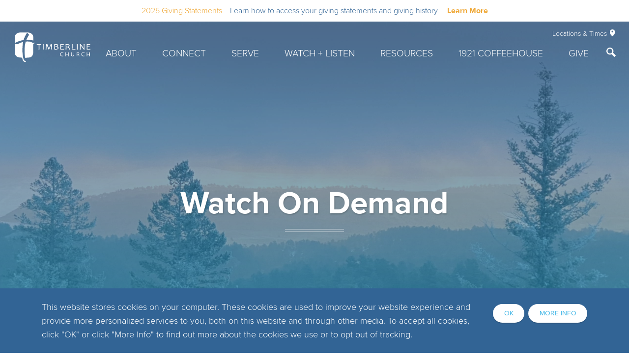

--- FILE ---
content_type: text/html; charset=UTF-8
request_url: https://www.timberlinechurch.org/watch--listen/watch-on-demand/?page=57&module-search-term=&submit=
body_size: 9609
content:
<!DOCTYPE html>
<html lang="en" class="mobile">

<head>
<meta charset="utf-8">
<meta http-equiv="X-UA-Compatible" content="IE=edge">

<title>Watch On Demand | Timberline Church</title>

<meta name="description" content="Timberline Church" >



<meta property="og:site_name" content="Timberline Church" >
<meta property="og:type" content="article" >
<meta property="og:title" content="Watch On Demand | Timberline Church" >
<meta property="og:url" content="https://www.timberlinechurch.org/watch--listen/watch-on-demand/" >
<meta property="og:image" content="https://cdn.monkplatform.com/image/[base64]/timberlinechurchheaderondemand.jpg?fm=webp" >
<meta property="og:image:width" content="1200" >
<meta property="og:image:height" content="630" >
<meta name="twitter:card" content="summary_large_image" >

<meta name="viewport" content="width=device-width, initial-scale=1.0, maximum-scale=1.0, user-scalable=no">

<meta content="yes" name="apple-mobile-web-app-capable">

<link rel="canonical" href="https://www.timberlinechurch.org/watch--listen/watch-on-demand/" />

<link rel="manifest" href="/manifest.php">

<script type="application/ld+json">
{
  "@context": "http://schema.org",
  "@type": "WebSite",
  "name": "Timberline Church",
  "url": "https://www.timberlinechurch.org"
}
</script>


<link rel="apple-touch-icon" sizes="180x180" href="/apple-touch-icon.png">
<link rel="icon" type="image/png" sizes="32x32" href="/favicon-32x32.png">
<link rel="icon" type="image/png" sizes="16x16" href="/favicon-16x16.png">
<link rel="manifest" href="/manifest.php">
<link rel="mask-icon" href="/safari-pinned-tab.svg" color="#30261d">
<meta name="msapplication-TileColor" content="#ffffff">
<meta name="msapplication-config" content="/browserconfig.xml">
<meta name="theme-color" content="#ffffff">

<link rel="stylesheet" href="/_assets/fonts/custom/style.css" />
<link rel="stylesheet" href="/_assets/fonts/icons/style.css?t=20210311112650 ?>" />
<link rel="stylesheet" href="/_assets/css/main.css?v=1.5" />
  
<style>
.r_grid{width:100%;margin:1em 0;clear:both}.r_grid .r_row{width:100%;margin-bottom:1em}.r_grid .r_row.omega{margin-bottom:0}.r_grid .clearfix:before,.r_grid .clearfix:after{content:" ";display:table}.r_grid .clearfix:after{clear:both}.r_grid .full,.r_grid .one-half,.r_grid .one-third,.r_grid .one-fourth,.r_grid .two-third,.r_grid .three-fourth,.r_grid .one-half.omega,.r_grid .one-third.omega,.r_grid .two-third.omega,.r_grid .one-fourth.omega,.r_grid .three-fourth.omega{padding-left:2.60281%;padding-right:2.60281%;width:94.79438%;float:right;margin-right:0;*margin-left:-1.66em;display:inline}.r_grid img{display:block;width:100%;height:auto;min-width:100%;max-width:100%;line-height:0;padding:0;margin:0}@media (max-width: 61.5em){.r_grid .full,.r_grid .one-half,.r_grid .one-third,.r_grid .one-fourth,.r_grid .two-third,.r_grid .three-fourth,.r_grid .one-half.omega,.r_grid .one-third.omega,.r_grid .two-third.omega,.r_grid .one-fourth.omega,.r_grid .three-fourth.omega{margin-bottom:1em}.r_grid .r_row{margin-bottom:0}}@media (min-width: 61.5em){.r_grid .full{width:100%;padding-left:0;padding-right:0;margin-left:0;margin-right:0;float:left}.r_grid .one-half{padding-left:0;padding-right:0;width:48.94268%;float:left;margin-right:2.11465%}.r_grid .one-third{padding-left:0;padding-right:0;width:31.92357%;float:left;margin-right:2.11465%}.r_grid .one-fourth{padding-left:0;padding-right:0;width:23.41401%;float:left;margin-right:2.11465%}.r_grid .two-third{padding-left:0;padding-right:0;width:65.96178%;float:left;margin-right:2.11465%}.r_grid .three-fourth{padding-left:0;padding-right:0;width:74.47134%;float:left;margin-right:2.11465%}.r_grid .one-half.omega{padding-left:0;padding-right:0;width:48.94268%;float:right;margin-right:0}.r_grid .one-third.omega{padding-left:0;padding-right:0;width:31.92357%;float:right;margin-right:0}.r_grid .one-fourth.omega{padding-left:0;padding-right:0;width:23.41401%;float:right;margin-right:0}.r_grid .two-third.omega{padding-left:0;padding-right:0;width:65.96178%;float:right;margin-right:0}.r_grid .three-fourth.omega{padding-left:0;padding-right:0;width:74.47134%;float:right;margin-right:0}}

.post-body__content > blockquote:nth-child(12) { 
  
font-size: 20px!important;
}

footer#footer div.mb-4 h6.mb-1 {
text-transform: capitalize!important;
}

#content-text-local-outreach-team > div > div > article:nth-child(3) > div.image > img
{
  height: 339px !important;
}


/* disable blog picture showing on detail page */
#blogs3 > div.post-body.container-narrow.p-7.p-lg-10 > div.post-body__media > img {
  display:none!important;
}</style>
<script type='text/javascript' src='https://platform-api.sharethis.com/js/sharethis.js#property=65524caf4ba88b0012e52dd1&product=sop' async='async'></script>
<link rel="stylesheet" href="/_assets/css/layouts/mcms_sermons_5.css?t=20250218135609"/>

<link rel="preload" as="image" href="https://cdn.monkplatform.com/image/[base64]/timberlinechurchheaderondemand.jpg?fm=webp"></head>

<body class="fixedheader flex-filters" data-sermon-home="/watch--listen/watch-on-demand">
<!-- Google Tag Manager (noscript) -->

<noscript><iframe src="https://www.googletagmanager.com/ns.html?id=GTM-MWN7N96"

height="0" width="0" style="display:none;visibility:hidden"></iframe></noscript>

<!-- End Google Tag Manager (noscript) -->

<div id="wrap">

<div class="alertbar-container"><div class="alertbar-wrap alertB3"><a href="/give"><div class="alertbar-title"></i><span>2025 Giving Statements</span></div><div class="alertbar-desc">Learn how to access your giving statements and giving history.</div><div class="alertbar-link"><b>Learn More</b></div></a></div></div>
<div id="wrap-inner">
<header id="header" data-toggle="sticky-onscroll">
	
	<div class="header">
	
	<div class="logo">
        <a href="/" title="Timberline Church"><img src="/_assets/img/logos/logo-white.svg" width="154" height="61" alt="" /></a>
    </div><!--end .navigation-logo-->
    
	<div class="navigation-wrap">
		<div class="metanav">
			<ul>
				<li class="metanav-locations"><a href="#" class="toggle-locations"><span class="text">Locations &amp; Times</span> <i class="icon icon-location5"></i></a></li>
				<li class="metanav-search"><a href="#" class="toggle-search"><i class="icon icon-search"></i></a></li>
				<li class="metanav-mobile"><a href="#" class="toggle-mobile"><i class="icon icon-menu7"></i></a></li>
			</ul>
		</div><!--end .metanav-->
		<div class="navigation">
			<nav>
			<ul id="nav">
  <li id="nav_about"><a href="#">About</a>
    <ul>
      <li id="nav_about_im-new"><a href="/about/im-new/">I&#039;m New</a></li>
      <li id="nav_about_lets-talk-about-jesus"><a href="/about/lets-talk-about-jesus/">Jesus</a></li>
      <li id="nav_about_beliefs"><a href="/about/beliefs/">Beliefs</a></li>
      <li id="nav_about_pastors"><a href="/about/pastors/">Pastors</a></li>
      <li id="nav_about_baptism"><a href="/about/baptism/">Baptism</a></li>
      <li id="nav_about_summit-intro-class"><a href="/about/summit-intro-class/">Summit Intro Class</a></li>
      <li id="nav_about_events"><a href="/about/events/">Events</a></li>
      <li id="nav_about_contact"><a href="/about/contact/">Contact</a></li>
    </ul>
  </li>
  <li id="nav_connect"><a href="#">Connect</a>
    <ul>
      <li id="nav_connect_childrens-fellowship"><a href="/connect/childrens-fellowship/">Children</a></li>
      <li id="nav_connect_students"><a href="/connect/students/">Students</a>
        <ul>
          <li id="nav_connect_students_middle-school"><a href="/connect/students/middle-school/">Middle School</a></li>
          <li id="nav_connect_students_high-school"><a href="/connect/students/high-school/">High School</a></li>
        </ul>
      </li>
      <li id="nav_connect_adults"><a href="/connect/adults/">Adults</a>
        <ul>
          <li id="nav_connect_adults_men"><a href="/connect/adults/men/">Men</a></li>
          <li id="nav_connect_adults_women"><a href="/connect/adults/women/">Women</a></li>
          <li id="nav_connect_adults_marriage"><a href="/connect/adults/marriage/">Marriage</a></li>
          <li id="nav_connect_adults_55"><a href="/connect/adults/55/">55+</a></li>
          <li id="nav_connect_adults_grandparents"><a href="/connect/adults/grandparents/">Grandparents</a></li>
        </ul>
      </li>
      <li id="nav_connect_care-prayer"><a href="/connect/care-prayer/">Care &amp; Prayer</a></li>
      <li id="nav_connect_explore-groups"><a href="/connect/explore-groups/">Explore Groups</a></li>
    </ul>
  </li>
  <li id="nav_serve"><a href="#">Serve</a>
    <ul>
      <li id="nav_serve_local-outreach"><a href="/serve/local-outreach/">Local Outreach</a></li>
      <li id="nav_serve_global-missions"><a href="/serve/global-missions/">Global Missions</a></li>
      <li id="nav_serve_volunteer-opportunities"><a href="/serve/volunteer-opportunities/">Volunteer Opportunities</a></li>
    </ul>
  </li>
  <li id="nav_watch--listen"><a href="#">Watch + Listen</a>
    <ul>
      <li id="nav_watch--listen_watch-live"><a href="/watch--listen/watch-live/">Watch Live</a></li>
      <li id="nav_watch--listen_watch-on-demand"><a href="/watch--listen/watch-on-demand/">Watch On Demand</a></li>
      <li id="nav_watch--listen_podcasts"><a href="https://www.timberlinechurch.org/watch--listen/watch-on-demand/category/let-love-live/">Podcasts</a></li>
    </ul>
  </li>
  <li id="nav_resources"><a href="#">Resources</a>
    <ul>
      <li id="nav_resources_the-well"><a href="/resources/the-well/">The Well</a></li>
      <li id="nav_resources_rightnow-media"><a href="https://www.rightnowmedia.org/Account/Invite/timberlinechurch" target="_blank">RightNow Media</a></li>
      <li id="nav_resources_blogs"><a href="#">Blogs</a>
        <ul>
          <li id="nav_timberline-church-blog"><a href="/timberline-church-blog/">Timberline Church Blog</a></li>
          <li id="nav_missions-blog"><a href="/missions-blog/">Missions Blog</a></li>
          <li id="nav_timberline-womens-blog"><a href="/timberline-womens-blog/">Fort Collins Women&#039;s Blog</a></li>
          <li id="nav_timberline-windsor-womens-blog"><a href="/timberline-windsor-womens-blog/">Windsor Women&#039;s Blog</a></li>
        </ul>
      </li>
    </ul>
  </li>
  <li id="nav_1921-coffeehouse"><a href="https://www.1921coffeehouse.com/" target="_blank">1921 Coffeehouse</a></li>
  <li id="nav_give"><a href="/give/">Give</a></li>
				<li id="nav_search"><a href="#" class="toggle-search"><i class="icon icon-search"></i></a></li>
				</ul>
			</nav>
		</div>
	</div><!--end .navigation-wrap-->
	
	</div><!--end .header-->
</header><!--end #header-->

<div id="search">
	<div class="top">
		<a href="#" class="toggle-search"><i class="icon icon-cross2"></i></a>
	</div>
	<div class="search">
	            <form action="/search-results/" method="get" id="searchForm" ><fieldset>
               <input type="text" id="search_term" name="keywords" value="" placeholder="I'm looking for..." class="clearClick" />
               <a id="search_go" href="#" class="mcmsSearch icon icon-search"></a>
<input type="hidden" name="show_results" value="N%3B" />

            </fieldset></form><ul><li><a href="/about/lets-talk-about-jesus" title="About Jesus" class="btn btn-primary btn-xs">About Jesus</a></li><li><a href="/about/pastors" title="Leadership" class="btn btn-primary btn-xs">Leadership</a></li><li><a href="/about/contact" title="Contact Info" class="btn btn-primary btn-xs">Contact Info</a></li></ul>	</div><!--end .search-->
</div><!--end #search-->

<div id="locations">
	<div class="top">
		<a href="#" class="toggle-locations"><i class="icon icon-cross2"></i></a>
	</div>
	<div class="locations">
	<div class="container-fluid">
	<h4 class="mb-6">Locations &amp; Times</h4>
	<div class="row">
	<div class="col-12 col-lg-6 mb-7"><article style="background-image: url(https://cdn.monkplatform.com/image/[base64]/campusfortcollins-copyopt2.jpg?fm=webp);" class="dark"><div class="info"><div class="info-inner"><h5>Fort Collins</h5><p>2908 S Timberline Rd.</p><p>Fort Collins, CO 80525</p><p>(970) 482-4387</p><div class="description"><p style="text-align: center;"><a class="btn btn-default btn-xs" href="/church-in-fort-collins/">Info &amp; Service Times</a></p></div></div></div></article></div><div class="col-12 col-lg-6 mb-7"><article style="background-image: url(https://cdn.monkplatform.com/image/[base64]/campuswindsor-copyopt2.jpg?fm=webp);" class="dark"><div class="info"><div class="info-inner"><h5>Windsor</h5><p>360 Crossroads Blvd.</p><p>Windsor, CO 80550</p><p>(970) 686-8479</p><div class="description"><p style="text-align: center;"><a class="btn btn-default btn-xs" href="/church-in-windsor-co/">Info &amp; Service Times</a></p></div></div></div></article></div>	</div>
	</div><!--end .container-->
	</div><!--end .locations-->
</div>

<nav id="mobile">
<div class="mobile-inner">
	<div class="navigation">
	<ul id="mobilenav">
  <li id="mobilenav_about"><a href="#">About</a>
    <ul>
      <li id="mobilenav_about_im-new"><a href="/about/im-new/">I&#039;m New</a></li>
      <li id="mobilenav_about_lets-talk-about-jesus"><a href="/about/lets-talk-about-jesus/">Jesus</a></li>
      <li id="mobilenav_about_beliefs"><a href="/about/beliefs/">Beliefs</a></li>
      <li id="mobilenav_about_pastors"><a href="/about/pastors/">Pastors</a></li>
      <li id="mobilenav_about_baptism"><a href="/about/baptism/">Baptism</a></li>
      <li id="mobilenav_about_summit-intro-class"><a href="/about/summit-intro-class/">Summit Intro Class</a></li>
      <li id="mobilenav_about_events"><a href="/about/events/">Events</a></li>
      <li id="mobilenav_about_contact"><a href="/about/contact/">Contact</a></li>
    </ul>
  </li>
  <li id="mobilenav_connect"><a href="#">Connect</a>
    <ul>
      <li id="mobilenav_connect_childrens-fellowship"><a href="/connect/childrens-fellowship/">Children</a></li>
      <li id="mobilenav_connect_students"><a href="/connect/students/">Students</a>
        <ul>
          <li id="mobilenav_connect_students_middle-school"><a href="/connect/students/middle-school/">Middle School</a></li>
          <li id="mobilenav_connect_students_high-school"><a href="/connect/students/high-school/">High School</a></li>
        </ul>
      </li>
      <li id="mobilenav_connect_adults"><a href="/connect/adults/">Adults</a>
        <ul>
          <li id="mobilenav_connect_adults_men"><a href="/connect/adults/men/">Men</a></li>
          <li id="mobilenav_connect_adults_women"><a href="/connect/adults/women/">Women</a></li>
          <li id="mobilenav_connect_adults_marriage"><a href="/connect/adults/marriage/">Marriage</a></li>
          <li id="mobilenav_connect_adults_55"><a href="/connect/adults/55/">55+</a></li>
          <li id="mobilenav_connect_adults_grandparents"><a href="/connect/adults/grandparents/">Grandparents</a></li>
        </ul>
      </li>
      <li id="mobilenav_connect_care-prayer"><a href="/connect/care-prayer/">Care &amp; Prayer</a></li>
      <li id="mobilenav_connect_explore-groups"><a href="/connect/explore-groups/">Explore Groups</a></li>
    </ul>
  </li>
  <li id="mobilenav_serve"><a href="#">Serve</a>
    <ul>
      <li id="mobilenav_serve_local-outreach"><a href="/serve/local-outreach/">Local Outreach</a></li>
      <li id="mobilenav_serve_global-missions"><a href="/serve/global-missions/">Global Missions</a></li>
      <li id="mobilenav_serve_volunteer-opportunities"><a href="/serve/volunteer-opportunities/">Volunteer Opportunities</a></li>
    </ul>
  </li>
  <li id="mobilenav_watch--listen"><a href="#">Watch + Listen</a>
    <ul>
      <li id="mobilenav_watch--listen_watch-live"><a href="/watch--listen/watch-live/">Watch Live</a></li>
      <li id="mobilenav_watch--listen_watch-on-demand"><a href="/watch--listen/watch-on-demand/">Watch On Demand</a></li>
      <li id="mobilenav_watch--listen_podcasts"><a href="https://www.timberlinechurch.org/watch--listen/watch-on-demand/category/let-love-live/">Podcasts</a></li>
    </ul>
  </li>
  <li id="mobilenav_resources"><a href="#">Resources</a>
    <ul>
      <li id="mobilenav_resources_the-well"><a href="/resources/the-well/">The Well</a></li>
      <li id="mobilenav_resources_rightnow-media"><a href="https://www.rightnowmedia.org/Account/Invite/timberlinechurch" target="_blank">RightNow Media</a></li>
      <li id="mobilenav_resources_blogs"><a href="#">Blogs</a>
        <ul>
          <li id="mobilenav_timberline-church-blog"><a href="/timberline-church-blog/">Timberline Church Blog</a></li>
          <li id="mobilenav_missions-blog"><a href="/missions-blog/">Missions Blog</a></li>
          <li id="mobilenav_timberline-womens-blog"><a href="/timberline-womens-blog/">Fort Collins Women&#039;s Blog</a></li>
          <li id="mobilenav_timberline-windsor-womens-blog"><a href="/timberline-windsor-womens-blog/">Windsor Women&#039;s Blog</a></li>
        </ul>
      </li>
    </ul>
  </li>
  <li id="mobilenav_1921-coffeehouse"><a href="https://www.1921coffeehouse.com/" target="_blank">1921 Coffeehouse</a></li>
  <li id="mobilenav_give"><a href="/give/">Give</a></li>
</ul>
	
	</div>
</div>
</nav><!--end #mobile--><div id="billboard" class="dark hasbillboard overlay"  style="background-image: url(https://cdn.monkplatform.com/image/[base64]/timberlinechurchheaderondemand.jpg?fm=webp);"><div class="text"><div class="container"><div class="inner"><div class="inner-text"><h1 class="heading-double">Watch On Demand</h1></div></div></div></div><!--end .text--></div><!--end #billboard-->
<div id="content">
    <div class="container">        
        <div class="row">
            <div class="col-12 py-8 py-lg-10 content-main">
            
						                <div class="filters">
				<select name="group" id="select-group" class='sorter'>
                    <option value="">Campus</option>
                    <option value="">All</option>
                    <option value='fort-collins'>Fort Collins</option><option value='windsor'>Windsor</option>                </select>
                <select name="series" id="select-series" class='sorter'>
                    <option value="">Series</option>
                    <option value="">All</option>
                    <option value="current">Current</option>
                    <option value='bold-prayers'>Bold Prayers</option><option value='advent-in-the-waiting'>Advent: In The Waiting</option><option value='fire-and-cloud-a-journey-through-exodus'>Fire and Cloud: A Journey Through Exodus</option><option value='student-weekend-2025'>Student Weekend 2025</option><option value='stories-we-thought-we-knew'>Stories We Thought We Knew</option><option value='adventure-experiencing-god-in-recreation'>Adventure: Experiencing God in Recreation</option><option value='let-love-live-podcast--season-3'>Let Love Live Podcast- Season 3</option><option value='i-needed-to-hear-that'>I Needed To Hear That</option><option value='easter-2025--jesus-is-king'>Easter 2025- Jesus is King!</option><option value='orphan-care-weekend-2025'>Orphan Care Weekend 2025</option><option value='2025-u-count'>2025 U COUNT</option><option value='acts-big-god-real-church'>Acts: Big God, Real Church</option><option value='student-weekend-2024'>Student Weekend 2024</option><option value='outrageous-hospitality-mealtime-habits-of-the-messiah'>Outrageous Hospitality: Mealtime Habits of the Messiah</option><option value='the-walk-of-becoming-experiencing-christlike-character-in-2024'>The Walk of Becoming: Experiencing Christlike Character in 2024</option><option value='orphan-care-weekend-2024'>Orphan Care Weekend 2024</option><option value='bigger-than-me'>Bigger Than Me</option><option value='2024-u-count'>2024 U COUNT</option><option value='2024-vision-weekend'>2024 Vision Weekend</option><option value='promises-kept'>Promises Kept</option><option value='advent-promises-kept'>Advent: Promises Kept</option><option value='missions-focus'>Missions Focus</option><option value='stand-alone-weekend'>Stand Alone Weekend</option><option value='wnc'>WNC</option><option value='student-weekend-2023'>Student Weekend 2023</option><option value='pentecost'>Pentecost</option><option value='easter-at-timberline'>Easter at Timberline</option><option value='orphan-care-weekend-2023'>Orphan Care Weekend 2023</option><option value='culture-wars'>Culture Wars</option><option value='mark-hope-help-healing'>MARK: Hope, Help & Healing</option><option value='revelation'>Revelation</option><option value='vision-2023'>VISION 2023</option><option value='advent'>ADVENT</option><option value='the-six-covenants-of-the-bible'>The Six Covenants of the Bible</option><option value='playlist'>Playlist</option><option value='student-weekend-2022'>Student Weekend 2022</option><option value='gods-nature-tracing-his-fingerprints'>God's Nature: Tracing His Fingerprints</option><option value='healthy-mind'>Healthy Mind</option><option value='practice-resurrection'>Practice Resurrection</option><option value='orphan-care-weekend-2022'>Orphan Care Weekend 2022</option><option value='the-cultivated-life'>The Cultivated Life</option><option value='mirror-mirror'>Mirror Mirror</option><option value='how-we-change'>How We Change</option><option value='the-unseen-realm'>The Unseen Realm</option><option value='christmas-eve'>Christmas Eve</option><option value='whaaat-awestruck-by-glory'>Whaaat? Awestruck by Glory</option><option value='advent--with-expectation'>Advent : With Expectation</option><option value='sacred-pathways-nine-ways-to-connect-with-god'>Sacred Pathways: Nine Ways to Connect With God</option><option value='wholeness-building-a-life-in-christ'>Wholeness: Building a Life in Christ</option><option value='living-whole-in-a-fractured-world-a-letter-from-james'>Living Whole in a Fractured World: A Letter From James</option><option value='small-group-discussion-videos'>Small Group Discussion Videos</option><option value='we-call-to-you'>We Call to You</option><option value='rock-solid'>Rock Solid</option><option value='timberline-church-windsor'>Timberline Church Windsor</option><option value='u-count'>U COUNT</option><option value='timberline-church-fort-collins'>Timberline Church Fort Collins</option><option value='timberline-church-old-town'>Timberline Church Old Town</option><option value='whats-important-now'>What's Important Now</option><option value='orphan-care-weekend-2021'>Orphan Care Weekend 2021</option><option value='holy-week-2021'>Holy Week 2021</option><option value='small-group-bonus-videos'>Small Group Bonus Videos</option><option value='lent-return'>Lent: Return</option><option value='who-do-we-think-we-are'>Who Do We Think We Are</option><option value='foundations-of-our-faith'>Foundations Of Our Faith</option><option value='jesus-and-the-jewish-festivals'>Jesus And The Jewish Festivals</option><option value='endless-possibilities'>Endless Possibilities</option><option value='the-times'>The Times</option><option value='the-story-of-christmas'>The Story of Christmas</option><option value='jesus-behaving-badly'>Jesus Behaving Badly</option><option value='what-just-happened'>What Just Happened?</option><option value='a-brand-new-day'>A Brand New Day</option><option value='all-these-questions'>All These Questions</option><option value='holy-week-2020'>Holy Week 2020</option><option value='in-the-boat'>In the Boat</option><option value='in-pursuit'>In Pursuit</option><option value='who-are-you-becoming'>Who Are You Becoming?</option><option value='vision-2020'>Vision 2020</option><option value='10-commandments'>10 Commandments</option><option value='apostles-creed'>Apostles' Creed</option>                </select>
                <select name="category" id="select-category" class='sorter'>
                    <option value="">Category</option>
                    <option value="">All</option>
                    <option value='fort-collins-campus'>Fort Collins Campus</option><option value='justin-matthews'>Justin Matthews</option><option value='let-love-live'>Let Love Live</option><option value='season-1'>Season 1</option><option value='season-2'>Season 2</option><option value='windsor-campus'>Windsor Campus</option>                </select>
                <select name="month" id="select-month" class='sorter'>
                    <option value="">Date</option>
                    <option value="">All</option>
                    <option value='1-2026'>January 2026</option><option value='12-2025'>December 2025</option><option value='11-2025'>November 2025</option><option value='10-2025'>October 2025</option><option value='9-2025'>September 2025</option><option value='8-2025'>August 2025</option><option value='7-2025'>July 2025</option><option value='6-2025'>June 2025</option><option value='5-2025'>May 2025</option><option value='4-2025'>April 2025</option><option value='3-2025'>March 2025</option><option value='2-2025'>February 2025</option><option value='1-2025'>January 2025</option><option value='12-2024'>December 2024</option><option value='11-2024'>November 2024</option><option value='10-2024'>October 2024</option><option value='9-2024'>September 2024</option><option value='8-2024'>August 2024</option><option value='7-2024'>July 2024</option><option value='6-2024'>June 2024</option><option value='5-2024'>May 2024</option><option value='4-2024'>April 2024</option><option value='3-2024'>March 2024</option><option value='2-2024'>February 2024</option><option value='1-2024'>January 2024</option><option value='12-2023'>December 2023</option><option value='11-2023'>November 2023</option><option value='10-2023'>October 2023</option><option value='9-2023'>September 2023</option><option value='8-2023'>August 2023</option><option value='7-2023'>July 2023</option><option value='6-2023'>June 2023</option><option value='5-2023'>May 2023</option><option value='4-2023'>April 2023</option><option value='3-2023'>March 2023</option><option value='2-2023'>February 2023</option><option value='1-2023'>January 2023</option><option value='12-2022'>December 2022</option><option value='11-2022'>November 2022</option><option value='10-2022'>October 2022</option><option value='9-2022'>September 2022</option><option value='8-2022'>August 2022</option><option value='7-2022'>July 2022</option><option value='6-2022'>June 2022</option><option value='5-2022'>May 2022</option><option value='4-2022'>April 2022</option><option value='3-2022'>March 2022</option><option value='2-2022'>February 2022</option><option value='1-2022'>January 2022</option><option value='12-2021'>December 2021</option><option value='11-2021'>November 2021</option><option value='10-2021'>October 2021</option><option value='9-2021'>September 2021</option><option value='8-2021'>August 2021</option><option value='7-2021'>July 2021</option><option value='6-2021'>June 2021</option><option value='5-2021'>May 2021</option><option value='4-2021'>April 2021</option><option value='3-2021'>March 2021</option><option value='2-2021'>February 2021</option><option value='1-2021'>January 2021</option><option value='12-2020'>December 2020</option><option value='11-2020'>November 2020</option><option value='10-2020'>October 2020</option><option value='9-2020'>September 2020</option><option value='8-2020'>August 2020</option><option value='7-2020'>July 2020</option><option value='6-2020'>June 2020</option><option value='5-2020'>May 2020</option><option value='4-2020'>April 2020</option><option value='3-2020'>March 2020</option><option value='2-2020'>February 2020</option><option value='1-2020'>January 2020</option><option value='11-2019'>November 2019</option><option value='10-2019'>October 2019</option><option value='9-2019'>September 2019</option><option value='4-2019'>April 2019</option><option value='3-2019'>March 2019</option><option value='2-2019'>February 2019</option><option value='1-2019'>January 2019</option>                </select>
                <select name="preacher" id="select-preacher" class='sorter'>
                    <option value="">Speaker</option>
                    <option value="">All</option>
                    <option value='donny-abbott'>Donny Abbott</option><option value='felix-arellano'>Felix Arellano</option><option value='jonathan-and-jennifer-barratt'>Jonathan and Jennifer  Barratt</option><option value='liz-brodzinski'>Liz Brodzinski</option><option value='ron-bueno'>Ron Bueno</option><option value='erik-cooper'>Erik Cooper</option><option value='brent-cunningham'>Brent Cunningham</option><option value='michelle-curry'>Michelle Curry</option><option value='phil-darke'>Phil  Darke</option><option value='ruth-dearnley'>Ruth Dearnley</option><option value='dick-foth'>Dick Foth</option><option value='darren-fred'>Darren Fred</option><option value='sami-gutierrez'>Sami Gutierrez</option><option value='aaron-hanson'>Aaron Hanson</option><option value='diane-herman'>Diane Herman</option><option value='chris-hess'>Chris Hess</option><option value='jeff-lucas'>Jeff Lucas</option><option value='ron-maddux'>Ron Maddux</option><option value='justin-matthews'>Justin Matthews</option><option value='mackenzie-matthews'>Mackenzie Matthews</option><option value='miranda-mccasland'>Miranda McCasland</option><option value='kevin-mcginley'>Kevin  McGinley</option><option value='john-mehl'>John Mehl</option><option value='dary-northrop'>Dary Northrop</option><option value='shelly-radic'>Shelly Radic</option><option value='the-saxtons'>The Saxtons</option><option value='bob-seale'>Bob Seale</option><option value='kari-stewart'>Kari Stewart</option><option value='bill-tibbetts'>Bill Tibbetts</option><option value='katrina-tomlin'>Katrina Tomlin</option><option value='cody-van-pelt'>Cody Van Pelt</option><option value='greg-vix'>Greg Vix</option><option value='jason-weber'>Jason Weber</option>                </select>
                <form method="get" id="module-search" name="module-search" action="/watch--listen/watch-on-demand">
                <fieldset>
                    <input type="text" id="module-search-term" name="module-search-term" placeholder="Search" />
                    <button type="submit" name="submit" id="module-search-submit" value="" class="icon icon-search"></button>
                </fieldset>
                </form>
                </div>
                <div id="ekkSermons_5_list">
                <h3>Sermon Search for: </h3><p>No sermons found.</p>                </div><!--end #ekkSermons_5_list-->
				
            </div><!--end .text-main-->
        </div><!--end .row-->
    </div><!--end .container-->
	
	</div><!--end #content-->

<footer id="footer" class="dark lazyload" data-bg="https://s3.amazonaws.com/account-media/22797/uploaded/p/0e15759675_1681758892_page-header-image-blue-mountains.png">
	<div class="container">
		<div class="row pt-8 pt-lg-12 pb-8 pb-lg-10">
			<div class="col-12 col-lg mb-8 mb-lg-0 contact">
			<h6 class="mb-1">Locations</h6><div class="mb-4"><h6 class="mb-1"><a href="/fort-collins"><br>Fort Collins</a></h6><p class="mb-1"><a href="http://maps.google.com/maps?q=2908 S Timberline Rd., Fort Collins, CO US 80525" target="_blank">2908 S Timberline Rd.<br>Fort Collins, CO 80525</a></p></div><div class="mb-4"><h6 class="mb-1"><a href="/windsor"><br>Windsor</a></h6><p class="mb-1"><a href="http://maps.google.com/maps?q=360 Crossroads Blvd., Windsor, CO US 80550" target="_blank">360 Crossroads Blvd.<br>Windsor, CO 80550</a></p></div>			</div>
			<div class="col-12 col-lg mb-8 mb-lg-0 connect">
				<h6>Social</h6>
				<ul class="social mb-6 mb-lg-8 mt-3 list-unstyled">
				<li><a href="https://www.facebook.com/timberlinechurch" target="_blank" title="Facebook"><i class="icon icon-facebook"></i></a></li><li><a href="https://www.instagram.com/timberlinechurch/" target="_blank" title="Instagram"><i class="icon icon-instagram"></i></a></li><li><a href="https://www.youtube.com/timberlinechurch" target="_blank" title="YouTube"><i class="icon icon-youtube"></i></a></li><li><a href="https://twitter.com/TimberlineFtC" target="_blank" title="Twitter"><i class="icon icon-twitter"></i></a></li>				</ul>
				<h6>Mobile App</h6>
				<ul class="app m-0 mt-3 list-unstyled">
				<li><a href="https://apps.apple.com/us/app/timberline-church/id912013357" target="_blank" title="Apple"><img data-src="https://cdn.monkplatform.com/image/[base64]/app-store.png?fm=webp" class="lazyload" alt="" /></a></li><li><a href="https://play.google.com/store/apps/details?id=io.pushpay.timberlinechurch" target="_blank" title="Google"><img data-src="https://cdn.monkplatform.com/image/[base64]/google-play.png?fm=webp" class="lazyload" alt="" /></a></li>				</ul>
			</div>
			<div class="col-12 col-lg links">
				<h6>Quicklinks</h6>
				<ul class="quicklinks social m-0 mt-3 list-unstyled">
				<li><a href="#" class="toggle-locations btn btn-danger btn-sm"><span class="text">Locations &amp; Times</span> <i class="icon icon-location5"></i></a></li>
				<li><a href="https://timberlinechurch.ccbchurch.com/goto/login" title="Login" class="btn btn-danger btn-sm">Login <span class="icon-cog"></span></a></li><li><a href="/about/events" title="Events" class="btn btn-danger btn-sm">Events <span class="icon-calendar2"></span></a></li><li><a href="/jobs" title="Jobs" class="btn btn-danger btn-sm">Jobs <span class="icon-briefcase"></span></a></li><li><a href="/privacy-policy" title="Privacy Policy" class="btn btn-danger btn-sm">Privacy Policy <span class="icon-eye"></span></a></li><li><a href="/about/contact" title="Contact" class="btn btn-danger btn-sm">Contact <span class="icon-envelop"></span></a></li>				</ul>
			</div>
		</div>				
	</div><!--end .container-->
	<div class="copyright">
		<div class="container">
			<p class="m-0">Copyright &copy; 2026. Timberline Church. All Rights Reserved.  <a href="http://ekklesia360.com" title="Powered by Ekklesia 360" class="icon icon-ekk-logo" target="_blank"></a>
		</p>
		</div><!--end .container-->
	</div><!--end .copyright-->
</footer><!--end #footer-->
</div><!--end #wrap-inner-->

</div><!--end #wrap-->

<script src="/_assets/js/lib/jquery.min.js"></script>


<script src="https://cdn.plyr.io/3.5.6/plyr.js"></script>
<script type="text/javascript">
    jQuery(function ($) {
            });
</script>

<script src="/_assets/js/lib/lazysizes.js"></script>
<script src="/_assets/js/lib/lazysizes.unveilhook.js"></script>
<script src="/_assets/js/lib/ofi.min.js"></script>
<script src="/_assets/js/lib/jarallax.min.js"></script>
<script src="/_assets/js/lib/jarallax-lax.min.js"></script>
<script src="/_assets/js/lib/plugins.js"></script>
<script src="/_assets/js/monk/main.js?v=1.4"></script>
<script src="https://my.ekklesia360.com/Clients/monkcms-dev.js"></script>
<script src="/_assets/js/monk/layouts/mcms_sermons_5.js"></script>

<script src="/_assets/js/lib/jspdf.1.3.5.min.js"></script>

<div id="cookie-notice"><div class="container dark"><div class="row py-6"><div class="col-12 col-lg">This website stores cookies on your computer. These cookies are used to improve your website experience and provide more personalized services to you, both on this website and through other media. To accept all cookies, click "OK" or click "More Info" to find out more about the cookies we use or to opt out of tracking.</div><div class="col-12 col-lg-auto text-lg-right"><p class="m-0"><a id="cookie-notice-ok" class="btn btn-default btn-xs" href="#" title="Ok">Ok</a><a id="cookie-notice-learn" class="btn btn-default btn-xs" href="/privacy-policy">More Info</a></p></div></div></div></div>
<script>
jQuery((function($) {
	$('a#cookie-notice-ok').on('click', function(event) {
		Cookies.set('cookienotice', true, { expires: 9999, path: '/' });
		$('body').removeClass('active-cookie-notice');
	 	event.preventDefault();
	});
	setTimeout(function() {
		$('body').addClass('active-cookie-notice');
	}, 1500);
}));
</script>

<!-- Google Tag Manager -->
<script>(function(w,d,s,l,i){w[l]=w[l]||[];w[l].push({'gtm.start':
new Date().getTime(),event:'gtm.js'});var f=d.getElementsByTagName(s)[0],
j=d.createElement(s),dl=l!='dataLayer'?'&l='+l:'';j.async=true;j.src=
'https://www.googletagmanager.com/gtm.js?id='+i+dl;f.parentNode.insertBefore(j,f);
})(window,document,'script','dataLayer','GTM-MWN7N96');</script>
<!-- End Google Tag Manager -->

<!-- Google Tag Manager (noscript) -->
<noscript><iframe src="https://www.googletagmanager.com/ns.html?id=GTM-MWN7N96"
height="0" width="0" style="display:none;visibility:hidden"></iframe></noscript>
<!-- End Google Tag Manager (noscript) -->

</body>
</html>


--- FILE ---
content_type: text/css
request_url: https://www.timberlinechurch.org/_assets/fonts/custom/style.css
body_size: 232
content:
@font-face{
	font-family:"Proxima Nova Thin";
	src:url("proxima-nova/ProximaNova-Thin.woff2") format("woff2"),url("proxima-nova/ProximaNova-Thin.woff") format("woff");
	font-style: normal;
}
@font-face{
	font-family:"Proxima Nova Thin Italic";
	src:url("proxima-nova/ProximaNova-ThinItalic.woff2") format("woff2"),url("proxima-nova/ProximaNova-ThinItalic.woff") format("woff");
}
@font-face{
	font-family:"Proxima Nova Light";
	src:url("proxima-nova/ProximaNova-Light.woff2") format("woff2"),url("proxima-nova/ProximaNova-Light.woff") format("woff");
	font-style: normal;
}
@font-face{
	font-family:"Proxima Nova Light Italic";
	src:url("proxima-nova/ProximaNova-LightItalic.woff2") format("woff2"),url("proxima-nova/ProximaNova-LightItalic.woff") format("woff");
}
@font-face{
	font-family:"Proxima Nova Regular";
	src:url("proxima-nova/ProximaNova-Regular.woff2") format("woff2"),url("proxima-nova/ProximaNova-Regular.woff") format("woff");
}
@font-face{
	font-family:"Proxima Nova Italic";
	src:url("proxima-nova/ProximaNova-Italic.woff2") format("woff2"),url("proxima-nova/ProximaNova-Italic.woff") format("woff");
}
@font-face{
	font-family:"Proxima Nova Bold";
	src:url("proxima-nova/ProximaNova-Bold.woff2") format("woff2"),url("proxima-nova/ProximaNova-Bold.woff") format("woff");
}
@font-face{
	font-family:"Proxima Nova Bold Italic";
	src:url("proxima-nova/ProximaNova-BoldItalic.woff2") format("woff2"),url("proxima-nova/ProximaNova-BoldItalic.woff") format("woff");
}
@font-face{
	font-family:"Proxima Nova Extra Bold";
	src:url("proxima-nova/ProximaNova-Extrabold.woff2") format("woff2"),url("proxima-nova/ProximaNova-Extrabold.woff") format("woff");
}
@font-face{
	font-family:"Proxima Nova Extra Bold Italic";
	src:url("proxima-nova/ProximaNova-ExtraboldItalic.woff2") format("woff2"),url("proxima-nova/ProximaNova-ExtraboldItalic.woff") format("woff");
}


@font-face{
	font-family:"Proxima Nova Condensed Semi Bold";
	src:url("proxima-nova-condensed/ProximaNovaCondensed-Semibold.woff2") format("woff2"),url("proxima-nova-condensed/ProximaNovaCondensed-Semibold.woff") format("woff");
}
@font-face{
	font-family:"Proxima Nova Condensed Semi Bold Italic";
	src:url("proxima-nova-condensed/ProximaNovaCondensed-SemiboldItalic.woff2") format("woff2"),url("proxima-nova-condensed/ProximaNovaCondensed-SemiboldItalic.woff") format("woff");
}

@font-face{
	font-family:"Proxima Nova Condensed Bold";
	src:url("proxima-nova-condensed/ProximaNovaCondensed-Bold.woff2") format("woff2"),url("proxima-nova-condensed/ProximaNovaCondensed-Bold.woff") format("woff");
}
@font-face{
	font-family:"Proxima Nova Condensed Bold Italic";
	src:url("proxima-nova-condensed/ProximaNovaCondensed-BoldItalic.woff2") format("woff2"),url("proxima-nova-condensed/ProximaNovaCondensed-BoldItalic.woff") format("woff");
}
@font-face{
	font-family:"Proxima Nova Condensed Extra Bold";
	src:url("proxima-nova-condensed/ProximaNovaCondensed-Extrabold.woff2") format("woff2"),url("proxima-nova-condensed/ProximaNovaCondensed-Extrabold.woff") format("woff");
}
@font-face{
	font-family:"Proxima Nova Condensed Extra Bold Italic";
	src:url("proxima-nova-condensed/ProximaNovaCondensed-ExtraboldItalic.woff2") format("woff2"),url("proxima-nova-condensed/ProximaNovaCondensed-ExtraboldItalic.woff") format("woff");
}

--- FILE ---
content_type: text/css
request_url: https://www.timberlinechurch.org/_assets/css/main.css?v=1.5
body_size: 34428
content:
/*

**Base Colors**

$white:    	#ffffff;
$gray-100: 	#f1f1f1;
$gray-200: 	#e8e8e8;
$gray-300: 	#dddddd;
$gray-400: 	#c8c8c8;
$gray-500: 	#9c9b9b;
$gray-600: 	#727272;
$gray-700: 	#6b6b6b;
$gray-800: 	#30261d;
$gray-900: 	#282828;
$black:    	#000000;

$blue:		#326495;
$ltblue:	#3db5e6;
$beige:		#f7f3f0;
$ltbeige:	#fcfaf9;
$dkbeige:	#f0e7e2;
$dkrbeige:	#dcd3ce;

**Index**

i01 - reboot
i02 - wrap
i03 - typography
i04 - buttons - bootstrap 4 buttons have been updated to bootstrap 3 for the editor
i05 - tables
i06 - code
i07 - forms
i08 - header
i09 - search
i10 - locations
i11 - mobile
i12 - billboard
i13 - slick
i14 - filters
i15 - pagination
i16 - grid
i17 - utilities
i18 - sections
i19 - share
i20 - snippets
i21 - monklets/widgets
i22 - footer
i23 - colorbox
i24 - light gallery
i25 - plyr
*/
/*i01 - reboot*/
*, *::before, *::after { box-sizing: border-box; }

html { font-family: sans-serif; line-height: 1.15; -webkit-text-size-adjust: 100%; -webkit-tap-highlight-color: rgba(0, 0, 0, 0); }

article, aside, figcaption, figure, footer, header, hgroup, main, nav, section { display: block; }

body { margin: 0; line-height: 1.5; text-align: left; }

[tabindex="-1"]:focus:not(:focus-visible) { outline: 0 !important; }

hr { box-sizing: content-box; height: 0; overflow: visible; }

h1, h2, h3, h4, h5, h6 { margin: 0; }

p { margin: 0; }

abbr[title], abbr[data-original-title] { text-decoration: underline; text-decoration: underline dotted; cursor: help; border-bottom: 0; text-decoration-skip-ink: none; }

address { margin-bottom: 1rem; font-style: normal; line-height: inherit; }

ol, ul, dl { margin-top: 0; margin-bottom: 1rem; }

ol ol, ul ul, ol ul, ul ol { margin-bottom: 0; }

dt { font-weight: 700; }

dd { margin-bottom: .5rem; margin-left: 0; }

blockquote { margin: 0 0 1rem; }

b, strong { font-weight: normal; font-family:"Proxima Nova Bold" !important; }

small { font-size: 80%; }

sub, sup { position: relative; font-size: 75%; line-height: 0; vertical-align: baseline; }

sub { bottom: -.25em; }

sup { top: -.5em; }

a { background-color: transparent; }

a:not([href]) { color: inherit; text-decoration: none; }

a:not([href]):hover { color: inherit; text-decoration: none; }

.st-custom-button {
	cursor: pointer !important;
}

pre, code, kbd, samp { font-family: SFMono-Regular, Menlo, Monaco, Consolas, "Liberation Mono", "Courier New", monospace; font-size: 1em; }

pre { margin-top: 0; margin-bottom: 1rem; overflow: auto; }

figure { margin: 0 0 1rem; }

img { vertical-align: middle; border-style: none; }

svg { overflow: hidden; vertical-align: middle; }

table { border-collapse: collapse; }

caption { padding-top: 0.75rem; padding-bottom: 0.75rem; text-align: left; caption-side: bottom; }

th { text-align: inherit; }

label { display: inline-block; }

button { border-radius: 0; }

button:focus { outline: 1px dotted; outline: 5px auto -webkit-focus-ring-color; }

input, button, select, optgroup, textarea { margin: 0; font-family: inherit; font-size: inherit; line-height: inherit; }

button, input { overflow: visible; }

button, select { text-transform: none; }

select { word-wrap: normal; }

button, [type="button"], [type="reset"], [type="submit"] { -webkit-appearance: button; }

button:not(:disabled), [type="button"]:not(:disabled), [type="reset"]:not(:disabled), [type="submit"]:not(:disabled) { cursor: pointer; }

button::-moz-focus-inner, [type="button"]::-moz-focus-inner, [type="reset"]::-moz-focus-inner, [type="submit"]::-moz-focus-inner { padding: 0; border-style: none; }

input[type="radio"], input[type="checkbox"] { box-sizing: border-box; padding: 0; }

input[type="date"], input[type="time"], input[type="datetime-local"], input[type="month"] { -webkit-appearance: listbox; }

textarea { overflow: auto; resize: vertical; }

fieldset { min-width: 0; padding: 0; margin: 0; border: 0; }

legend { display: block; width: 100%; max-width: 100%; padding: 0; margin-bottom: .5rem; font-size: 1.5rem; line-height: inherit; color: inherit; white-space: normal; }

progress { vertical-align: baseline; }

[type="number"]::-webkit-inner-spin-button, [type="number"]::-webkit-outer-spin-button { height: auto; }

[type="search"] { outline-offset: -2px; -webkit-appearance: none; }

[type="search"]::-webkit-search-decoration { -webkit-appearance: none; }

::-webkit-file-upload-button { font: inherit; -webkit-appearance: button; }

output { display: inline-block; }

summary { display: list-item; cursor: pointer; }

template { display: none; }

[hidden] { display: none !important; }

/*i02 - wrap*/
#wrap { width: 100%; position: relative; overflow: hidden; }

#wrap-inner { width: 100%; position: relative; overflow: hidden; }

.alertbar-container {
	display: none;
}

.alertbar-container.slick-initialized {
	display: block;
}

.alertbar-wrap.alertB3 {
	position: relative;
	text-align: center;
	font-size: 16px;
}

.alertbar-wrap.alertB3 a {
	display: block;
	padding: .5rem;
}

.alertB3 .alertbar-title,
.alertB3 .alertbar-desc,
.alertB3 .alertbar-link {
	margin: .5rem 0;
}


@media only screen and (min-width: 960px) {
	.alertB3 .alertbar-title,
	.alertB3 .alertbar-desc,
	.alertB3 .alertbar-link {
		display: inline-block;
		vertical-align: middle;
		margin: 0 .5rem;
	}
}

.alertB3 .alertbar-title,
.alertB3 .alertbar-link {
	font-weight: normal;
}

.alertB3 .alertbar-title i {
	display: inline-block;
	margin-right: .5rem;
}

.alertB3 .alertbar-title span {
	display: inline-block;
}

.alertB3 .alertbar-link a {
	transition: .3s;
}

/*overrides*/
.alertbar-wrap.alertB3 {
	background-color: #ffffff;
}

.alertB3 .alertbar-title {
	color: #efa837;
}

.alertB3 .alertbar-desc {
	color: #326495 !important;/*may not need important, but used for layout site..try and use your site defaults*/
}

.alertB3 .alertbar-link {
	color: #efa837;
}

.alertB3 .alertbar-link a:hover {
}


/*i03 - typography*/
img { max-width: 100%; }

body, blockquote, textarea, .monkForm, .monkForm input, table td { font-family: "Proxima Nova Light", sans-serif; }

h1, h2, h3, h4, h5, h6 { font-family: "Proxima Nova Bold", sans-serif; }

#subnav > li > a, .monkForm legend, .monkForm .heading, #search_term, #search_term2, #module-search-term, #zip-search-term, #filter-zip, .ui-selectmenu-button, .ui-selectmenu, .ui-selectmenu-menu .ui-menu, select.sorter, .infowindow, .btn, .btn-add a, button, .article-nav__search-input, .post-nav__search-input, .infowindow, #cf1-search-term, table caption, table th { font-family: "Proxima Nova Regular", serif; }

body { font-weight: normal; line-height: 1.6; font-size: 1.125rem; color: #30261d; background-color: #ffffff; }

a { color: #3db5e6; text-decoration: none; transition: all 0.25s ease-in-out; }

a:hover { outline: none; box-shadow: none; }

@media (hover: hover) { a:hover { color: #326495; } }

h1, h2, h3, h4, h5, h6, .h1, .h2, .h3, .h4, .h5, .h6 { color: #30261d; font-weight: normal; line-height: 1.2; margin-bottom: .6rem; }

h1.heading-single, h2.heading-single, h3.heading-single, h4.heading-single, h5.heading-single, h6.heading-single, .h1.heading-single, .h2.heading-single, .h3.heading-single, .h4.heading-single, .h5.heading-single, .h6.heading-single { position: relative; padding-bottom: 1rem; }

h1.heading-single:before, h2.heading-single:before, h3.heading-single:before, h4.heading-single:before, h5.heading-single:before, h6.heading-single:before, .h1.heading-single:before, .h2.heading-single:before, .h3.heading-single:before, .h4.heading-single:before, .h5.heading-single:before, .h6.heading-single:before { content: ""; position: absolute; bottom: 0px; left: 50%; transform: translateX(-50%); width: 120px; height: 1px; border-top: solid; border-top-width: 1px; border-top-color: #326495; }

h1.heading-double, h2.heading-double, h3.heading-double, h4.heading-double, h5.heading-double, h6.heading-double, .h1.heading-double, .h2.heading-double, .h3.heading-double, .h4.heading-double, .h5.heading-double, .h6.heading-double { position: relative; padding-bottom: 1.5rem; }

h1.heading-double:before, h2.heading-double:before, h3.heading-double:before, h4.heading-double:before, h5.heading-double:before, h6.heading-double:before, .h1.heading-double:before, .h2.heading-double:before, .h3.heading-double:before, .h4.heading-double:before, .h5.heading-double:before, .h6.heading-double:before { content: ""; position: absolute; bottom: 0px; left: 50%; transform: translateX(-50%); width: 120px; height: 6px; border-top: solid; border-top-width: 1px; border-top-color: #326495; border-bottom: solid; border-bottom-width: 1px; border-bottom-color: #326495; }

h1.section-heading, h2.section-heading, h3.section-heading, h4.section-heading, h5.section-heading, h6.section-heading, .h1.section-heading, .h2.section-heading, .h3.section-heading, .h4.section-heading, .h5.section-heading, .h6.section-heading { margin-bottom: 2rem; }

h1 + h1, h1 + h2, h1 + h3, h1 + h4, h1 + h5, h1 + h6, h2 + h1, h2 + h2, h2 + h3, h2 + h4, h2 + h5, h2 + h6, h3 + h1, h3 + h2, h3 + h3, h3 + h4, h3 + h5, h3 + h6, h4 + h1, h4 + h2, h4 + h3, h4 + h4, h4 + h5, h4 + h6, h5 + h1, h5 + h2, h5 + h3, h5 + h4, h5 + h5, h5 + h6, h6 + h1, h6 + h2, h6 + h3, h6 + h4, h6 + h5, h6 + h6, .h1 + h1, .h1 + h2, .h1 + h3, .h1 + h4, .h1 + h5, .h1 + h6, .h2 + h1, .h2 + h2, .h2 + h3, .h2 + h4, .h2 + h5, .h2 + h6, .h3 + h1, .h3 + h2, .h3 + h3, .h3 + h4, .h3 + h5, .h3 + h6, .h4 + h1, .h4 + h2, .h4 + h3, .h4 + h4, .h4 + h5, .h4 + h6, .h5 + h1, .h5 + h2, .h5 + h3, .h5 + h4, .h5 + h5, .h5 + h6, .h6 + h1, .h6 + h2, .h6 + h3, .h6 + h4, .h6 + h5, .h6 + h6 { margin-bottom: 1rem; }

h1.keep-dark, h2.keep-dark, h3.keep-dark, h4.keep-dark, h5.keep-dark, h6.keep-dark, .h1.keep-dark, .h2.keep-dark, .h3.keep-dark, .h4.keep-dark, .h5.keep-dark, .h6.keep-dark { color: #30261d; }

h1, .h1 { font-size: 2.25rem; line-height: 1.05; }

@media (min-width: 768px) { h1, .h1 { font-size: 4rem; } }

.content-sidebar h1, .content-sidebar .h1 { font-size: 2.25rem; }

h2, .h2 { font-size: 2rem;  }

@media (min-width: 768px) { h2, .h2 { font-size: 2.75rem; } }

h3, .h3 { font-size: 1.75rem; }

@media (min-width: 768px) { h3, .h3 { font-size: 2rem; } }

h4, .h4 { font-size: 1.5rem;  }

h5, .h5 { font-size: 1.375rem;}

h6, .h6 { font-size: .875rem; text-transform: uppercase; letter-spacing: 2px; }

p { margin-bottom: 2rem; }

p.p-light { font-size: 1rem; font-weight: normal; font-family:"Proxima Nova Thin" !important; }

.ProximaNovaThin {
	font-family:"Proxima Nova Thin" !important;
}
.ProximaNovaThinItalic {
	font-family:"Proxima Nova Thin Italic" !important;
}
.ProximaNovaLight{
	font-family:"Proxima Nova Light" !important;
}
.ProximaNovaLightItalic{
	font-family:"Proxima Nova Light Italic" !important;
}
.ProximaNova{
	font-family:"Proxima Nova Regular" !important;
}
.ProximaNovaItalic{
	font-family:"Proxima Nova Italic" !important;
}
.ProximaNovaBold{
	font-family:"Proxima Nova Bold" !important;
}
.ProximaNovaBoldItalic{
	font-family:"Proxima Nova Bold Italic" !important;
}
.ProximaNovaExtraBold{
	font-family:"Proxima Nova Extra Bold" !important;
}
.ProximaNovaExtraBoldItalic{
	font-family:"Proxima Nova Extra Bold Italic" !important;
}

.ProximaNovaCondensedSemiBold{
	font-family:"Proxima Nova Condensed Semi Bold" !important;
}
.ProximaNovaCondensedSemiBoldItalic{
	font-family:"Proxima Nova Condensed Bold" !important;
}
.ProximaNovaCondensedBold{
	font-family:"Proxima Nova Condensed Bold" !important;
}
.ProximaNovaCondensedBoldItalic{
	font-family:"Proxima Nova Condensed Bold Italic" !important;
}
.ProximaNovaCondensedExtraBold{
	font-family:"Proxima Nova Condensed Extra Bold" !important;
}
.ProximaNovaCondensedExtraBoldItalic{
	font-family:"Proxima Nova Condensed Extra Bold Italic" !important;
}

ul { margin-bottom: 2rem; padding-left: 1rem; }

ul li { margin-bottom: .5rem; }

ul ul { padding-left: 1.75rem; margin-top: .5rem; }

ul ul li { list-style-type: disc; }

ol { margin-bottom: 2rem; padding-left: 1rem; }

ol li { margin-bottom: .5rem; }

ol ol { padding-left: 1.75rem; }

ol ol li { list-style-type: lower-alpha; }

hr { margin-top: 3rem; margin-bottom: 3rem; border: 0; border-top-style: solid; border-top-width: 2px; border-top-color: #326495; }

hr.hr-double { border-top: none; height: 10px; position: relative; }

hr.hr-double:before { content: ""; position: absolute; top: 0px; left: 50%; transform: translateX(-50%); width: 120px; height: 8px; border-top: solid; border-top-width: 1px; border-top-color: #326495; border-bottom: solid; border-bottom-width: 1px; border-bottom-color: #326495; }

hr.hr-single { border-top: none; height: 1px; position: relative; }

hr.hr-single:before { content: ""; position: absolute; top: 0px; left: 50%; transform: translateX(-50%); width: 120px; height: 1px; border-top: solid; border-top-width: 1px; border-top-color: #326495; }

blockquote { display: block; position: relative; margin: 3rem 0; padding: 1.5rem 4rem; line-height: 1.7; text-align: center; font-weight: normal; font-style: normal; quotes: none; border: 0; border-radius: .35rem; font-size: 1.625rem; color: #326495; quotes: none; }

@media (min-width: 992px) { blockquote { padding: 1.5rem 8rem; } }

blockquote:before { content: ""; position: absolute; top: 0px; left: 50%; transform: translateX(-50%); width: 100px; height: 8px; border-top: solid; border-top-width: 1px; border-top-color: #326495; border-bottom: solid; border-bottom-width: 1px; border-bottom-color: #326495; }

blockquote:after { content: ""; position: absolute; bottom: 0px; left: 50%; transform: translateX(-50%); width: 100px; height: 8px; border-top: solid; border-top-width: 1px; border-top-color: #326495; border-bottom: solid; border-bottom-width: 1px; border-bottom-color: #326495; }

.content-sidebar blockquote { padding-left: 1.5rem; padding-right: 1.5rem; }

blockquote p { display: inline; position: relative; padding: 0; margin: 0; line-height: inherit; font-size: inherit; font-family: inherit; z-index: 100; }

.dont-break-out { overflow-wrap: break-word; word-wrap: break-word; -ms-word-break: break-all; word-break: break-all; word-break: break-word; -ms-hyphens: auto; -moz-hyphens: auto; -webkit-hyphens: auto; hyphens: auto; }

.dark { color: #ffffff; }

.dark h1, .dark h2, .dark h3, .dark h4, .dark h5, .dark h6, .dark .h1, .dark .h2, .dark .h3, .dark .h4, .dark .h5, .dark .h6 { color: #ffffff; }

.dark h1.heading-fade, .dark h2.heading-fade, .dark h3.heading-fade, .dark h4.heading-fade, .dark h5.heading-fade, .dark h6.heading-fade, .dark .h1.heading-fade, .dark .h2.heading-fade, .dark .h3.heading-fade, .dark .h4.heading-fade, .dark .h5.heading-fade, .dark .h6.heading-fade { color: rgba(255, 255, 255, 0.3); }

.dark h1.heading-single:before, .dark h2.heading-single:before, .dark h3.heading-single:before, .dark h4.heading-single:before, .dark h5.heading-single:before, .dark h6.heading-single:before, .dark .h1.heading-single:before, .dark .h2.heading-single:before, .dark .h3.heading-single:before, .dark .h4.heading-single:before, .dark .h5.heading-single:before, .dark .h6.heading-single:before { border-top-color: rgba(255, 255, 255, 0.5); }

.dark h1.heading-double:before, .dark h2.heading-double:before, .dark h3.heading-double:before, .dark h4.heading-double:before, .dark h5.heading-double:before, .dark h6.heading-double:before, .dark .h1.heading-double:before, .dark .h2.heading-double:before, .dark .h3.heading-double:before, .dark .h4.heading-double:before, .dark .h5.heading-double:before, .dark .h6.heading-double:before { border-top-color: rgba(255, 255, 255, 0.5); border-bottom-color: rgba(255, 255, 255, 0.5); }

.dark a:not(.btn) { color: rgba(255, 255, 255, 0.7); }

@media (hover: hover) { .dark a:not(.btn):hover { color: #ffffff; } }

.dark hr { border-top-color: rgba(255, 255, 255, 0.5); }

.dark hr.hr-double:before { border-bottom-color: rgba(255, 255, 255, 0.5); border-top-color: rgba(255, 255, 255, 0.5); }

.dark hr.hr-single:before { border-top-color: rgba(255, 255, 255, 0.5); }

.dark blockquote { color: #ffffff; }

.dark blockquote:before { border-top-color: rgba(255, 255, 255, 0.5); border-bottom-color: rgba(255, 255, 255, 0.5); }

.dark blockquote:after { border-top-color: rgba(255, 255, 255, 0.5); border-bottom-color: rgba(255, 255, 255, 0.5); }

.dark .keep-light { color: #30261d; }

.dark .keep-light h1, .dark .keep-light h2, .dark .keep-light h3, .dark .keep-light h4, .dark .keep-light h5, .dark .keep-light h6, .dark .keep-light .h1, .dark .keep-light .h2, .dark .keep-light .h3, .dark .keep-light .h4, .dark .keep-light .h5, .dark .keep-light .h6 { color: #30261d; }

.dark .keep-light h1.heading-fade, .dark .keep-light h2.heading-fade, .dark .keep-light h3.heading-fade, .dark .keep-light h4.heading-fade, .dark .keep-light h5.heading-fade, .dark .keep-light h6.heading-fade, .dark .keep-light .h1.heading-fade, .dark .keep-light .h2.heading-fade, .dark .keep-light .h3.heading-fade, .dark .keep-light .h4.heading-fade, .dark .keep-light .h5.heading-fade, .dark .keep-light .h6.heading-fade { color: #30261d; }

.dark .keep-light h1.heading-single:before, .dark .keep-light h2.heading-single:before, .dark .keep-light h3.heading-single:before, .dark .keep-light h4.heading-single:before, .dark .keep-light h5.heading-single:before, .dark .keep-light h6.heading-single:before, .dark .keep-light .h1.heading-single:before, .dark .keep-light .h2.heading-single:before, .dark .keep-light .h3.heading-single:before, .dark .keep-light .h4.heading-single:before, .dark .keep-light .h5.heading-single:before, .dark .keep-light .h6.heading-single:before { border-top-color: #326495; }

.dark .keep-light h1.heading-double:before, .dark .keep-light h2.heading-double:before, .dark .keep-light h3.heading-double:before, .dark .keep-light h4.heading-double:before, .dark .keep-light h5.heading-double:before, .dark .keep-light h6.heading-double:before, .dark .keep-light .h1.heading-double:before, .dark .keep-light .h2.heading-double:before, .dark .keep-light .h3.heading-double:before, .dark .keep-light .h4.heading-double:before, .dark .keep-light .h5.heading-double:before, .dark .keep-light .h6.heading-double:before { border-top-color: #326495; border-bottom-color: #326495; }

.dark .keep-light a:not(.btn) { color: #3db5e6; }

@media (hover: hover) { .dark .keep-light a:not(.btn):hover { color: #326495; } }

.dark .keep-light hr { border-top-color: #326495; }

.dark .keep-light hr.hr-double:before { border-bottom-color: #326495; border-top-color: #326495; }

.dark .keep-light hr.hr-single:before { border-top-color: #326495; }

.dark .keep-light blockquote { color: #326495; }

.dark .keep-light blockquote:before { border-top-color: #326495; border-bottom-color: #326495; }

.dark .keep-light blockquote:after { border-top-color: #326495; border-bottom-color: #326495; }

/*i04 - buttons - bootstrap 4 buttons have been updated to bootstrap 3 for the editor*/
.monkForm input[type=submit], .comments form #comment-submit, .btn, .event-buttons a.thickbox, .btn-span, .btn-add a, .media-btns li a { position: relative; display: inline-block; font-weight: normal; line-height: 1.25; text-align: center; vertical-align: middle; -webkit-user-select: none; -moz-user-select: none; -ms-user-select: none; user-select: none; padding: 1.1rem 1.9rem; margin: .5rem auto; font-size: 1rem; border-radius: 3rem; transition: all 0.2s ease-in-out; background-color: transparent; border: none; cursor: pointer; text-decoration: none; text-transform: uppercase; box-sizing: border-box; }

@media (min-width: 576px) { .monkForm input[type=submit], .comments form #comment-submit, .btn, .event-buttons a.thickbox, .btn-span, .btn-add a, .media-btns li a { margin: .5rem .5rem .5rem auto; } }

@media (min-width: 768px) { .monkForm input[type=submit], .comments form #comment-submit, .btn, .event-buttons a.thickbox, .btn-span, .btn-add a, .media-btns li a { margin: .5rem .5rem .5rem 0; } }

@media (min-width: 768px) { .monkForm input[type=submit]:last-child, .comments form #comment-submit:last-child, .btn:last-child, .event-buttons a.thickbox:last-child, .btn-span:last-child, .btn-add a:last-child, .media-btns li a:last-child { margin-right: 0; } }

.monkForm input[type=submit] i, .monkForm input[type=submit] span, .comments form #comment-submit i, .comments form #comment-submit span, .btn i, .btn span, .event-buttons a.thickbox i, .event-buttons a.thickbox span, .btn-span i, .btn-span span, .btn-add a i, .btn-add a span, .media-btns li a i, .media-btns li a span { position: relative; transition: all 0.25s ease-in-out; }

.btn-add a, .btn-span { margin: 0; }

.btn:focus, .btn:hover { text-decoration: none; outline: none; }

.btn:focus, .btn.focus { outline: none; box-shadow: none; }

.btn.disabled, .btn:disabled { cursor: not-allowed; opacity: .65; }

.btn:active, .btn.active { background-image: none; }

a.btn.disabled, fieldset[disabled] a.btn { pointer-events: none; }

/*border gradients do not accept radius*/
.btn-default { background-color: #f7f3f0; color: #3db5e6; box-shadow: 0 2px 1px rgba(0, 0, 0, 0.15); }

.btn-default:focus { box-shadow: 0 2px 1px rgba(0, 0, 0, 0.15); }

@media (hover: hover) { .btn-default:hover { background-color: #3db5e6; color: #ffffff; box-shadow: 0 2px 1px rgba(0, 0, 0, 0.15); } }

.monkForm input[type=submit], .comments form #comment-submit, .btn-add a, .btn-span, .event-buttons a.thickbox, .btn-primary { background-color: #3db5e6; color: #ffffff; box-shadow: 0 2px 1px rgba(0, 0, 0, 0.15); }

.monkForm input[type=submit]:focus, .comments form #comment-submit:focus, .btn-add a:focus, .btn-span:focus, .event-buttons a.thickbox:focus, .btn-primary:focus { box-shadow: 0 2px 1px rgba(0, 0, 0, 0.15); }

@media (hover: hover) { .monkForm input[type=submit]:hover, .comments form #comment-submit:hover, .btn-add a:hover, .btn-span:hover, .event-buttons a.thickbox:hover, .btn-primary:hover { background-color: #326495; color: #ffffff; box-shadow: 0 2px 1px rgba(0, 0, 0, 0.15); } }

.btn-success { border-width: 2px; border-style: solid; background-color: transparent; border-color: #3db5e6; color: #3db5e6; }

@media (hover: hover) { .btn-success:hover { background-color: transparent; border-color: #326495; color: #326495; } }

.btn-info { border-width: 2px; border-style: solid; background-color: transparent; border-color: #f7f3f0; color: #3db5e6; }

@media (hover: hover) { .btn-info:hover { background-color: #f7f3f0; border-color: #f7f3f0; color: #326495; } }

.btn-warning { background-color: rgba(61, 181, 230, 0.15); color: #3db5e6; box-shadow: 0 2px 1px rgba(0, 0, 0, 0.15); }

.btn-warning:focus { box-shadow: 0 2px 1px rgba(0, 0, 0, 0.15); }

@media (hover: hover) { .btn-warning:hover { background-color: #3db5e6; color: #ffffff; box-shadow: 0 2px 1px rgba(0, 0, 0, 0.15); } }

.btn-danger { padding: 0px 2.5rem .25rem 0px !important; border-radius: 0; color: #326495; border-bottom-style: solid; border-bottom-width: 1px; border-bottom-color: #3db5e6; text-align: left; text-transform: none; font-size: 1.5rem; }

.btn-danger span[class*="icon-"], .btn-danger i[class*="icon-"] { position: absolute; right: 0; top: 50%; transform: translateY(-50%); transition: all 0.25s ease-in-out; font-size: 16px; text-align: right; color: #3db5e6; }

.btn-danger .btn-xs { font-size: 1rem; }

.btn-danger .btn-sm { font-size: 1.375rem; }

.btn-danger .btn-lg { font-size: 1.75rem; }

@media (hover: hover) { .btn-danger:hover { color: #326495; border-bottom-color: #326495; }
  .btn-danger:hover span[class*="icon-"], .btn-danger:hover i[class*="icon-"] { color: #326495; } }

.btn-block { display: block !important; margin-left: 0 !important; margin-right: 0 !important; padding-left: .5rem !important; padding-right: .5rem !important; }

.btn-block + .btn-block { margin-top: 0.5rem; }

.btn-xs { font-size: .875rem; padding: .65rem 1.4rem; }

.monkForm input[type=submit], .comments form #comment-submit, .btn-sm { padding: .9rem 1.9rem; }

.btn-lg { font-size: 1.125rem; padding: 1.5rem 1.9rem; }

.dark .btn-default { background-color: #ffffff; color: #3db5e6; }

@media (hover: hover) { .dark .btn-default:hover { background-color: #3db5e6; color: #ffffff; } }

.dark .monkForm input[type=submit], .dark .comments form #comment-submit, .dark .btn-add a, .dark .btn-span, .dark .event-buttons a.thickbox, .dark .btn-primary { background-color: #3db5e6; color: #ffffff; }

@media (hover: hover) { .dark .monkForm input[type=submit]:hover, .dark .comments form #comment-submit:hover, .dark .btn-add a:hover, .dark .btn-span:hover, .dark .event-buttons a.thickbox:hover, .dark .btn-primary:hover { background-color: #ffffff; color: #326495; } }

.dark .btn-success { background-color: transparent; border-color: rgba(255, 255, 255, 0.3); color: rgba(255, 255, 255, 0.3); }

@media (hover: hover) { .dark .btn-success:hover { background-color: transparent; border-color: #ffffff; color: #ffffff; } }

.dark .btn-info { background-color: transparent; border-color: #ffffff; color: #ffffff; }

@media (hover: hover) { .dark .btn-info:hover { background-color: #ffffff; border-color: #ffffff; color: #326495; } }

.dark .btn-warning { background-color: rgba(255, 255, 255, 0.15); color: #ffffff; }

@media (hover: hover) { .dark .btn-warning:hover { background-color: #3db5e6; color: #ffffff; } }

.dark .btn-danger { color: #ffffff; border-bottom-color: #3db5e6; }

.dark .btn-danger span[class*="icon-"], .dark .btn-danger i[class*="icon-"] { color: #3db5e6; }

@media (hover: hover) { .dark .btn-danger:hover { color: #ffffff; border-bottom-color: #ffffff; }
  .dark .btn-danger:hover span[class*="icon-"], .dark .btn-danger:hover i[class*="icon-"] { color: #ffffff; } }

.dark .keep-light .btn-default { background-color: #f7f3f0; color: #3db5e6; }

@media (hover: hover) { .dark .keep-light .btn-default:hover { background-color: #3db5e6; color: #ffffff; } }

.dark .keep-light .monkForm input[type=submit], .dark .keep-light .comments form #comment-submit, .dark .keep-light .btn-add a, .dark .keep-light .btn-span, .dark .keep-light .event-buttons a.thickbox, .dark .keep-light .btn-primary { background-color: #3db5e6; color: #ffffff; }

@media (hover: hover) { .dark .keep-light .monkForm input[type=submit]:hover, .dark .keep-light .comments form #comment-submit:hover, .dark .keep-light .btn-add a:hover, .dark .keep-light .btn-span:hover, .dark .keep-light .event-buttons a.thickbox:hover, .dark .keep-light .btn-primary:hover { background-color: #326495; color: #ffffff; } }

.dark .keep-light .btn-success { background-color: transparent; border-color: #3db5e6; color: #3db5e6; }

@media (hover: hover) { .dark .keep-light .btn-success:hover { background-color: transparent; border-color: #326495; color: #326495; } }

.dark .keep-light .btn-info { background-color: transparent; border-color: #f7f3f0; color: #3db5e6; }

@media (hover: hover) { .dark .keep-light .btn-info:hover { background-color: #f7f3f0; border-color: #f7f3f0; color: #326495; } }

.dark .keep-light .btn-warning { background-color: rgba(61, 181, 230, 0.15); color: #3db5e6; }

@media (hover: hover) { .dark .keep-light .btn-warning:hover { background-color: #3db5e6; color: #ffffff; } }

.dark .keep-light .btn-danger { color: #326495; border-bottom-color: #3db5e6; }

.dark .keep-light .btn-danger span[class*="icon-"], .dark .keep-light .btn-danger i[class*="icon-"] { color: #3db5e6; }

@media (hover: hover) { .dark .keep-light .btn-danger:hover { color: #326495; border-bottom-color: #326495; }
  .dark .keep-light .btn-danger:hover span { color: #326495; } }

/*i05 - tables*/
table { margin: 0 0 40px 0; border-collapse: collapse; width: 99%; }

table caption { font-weight: 700; font-size: 1.25rem; padding: .85em; text-align: left; background: none; }

table th { font-weight: 500; font-size: 1rem; padding: .25em; background-color: #aaaaaa; color: #ffffff; border: 1px solid #9c9b9b; }

table td { padding: .25rem; font-size: 1rem; line-height: 1.125em; background-color: transparent; border: 1px solid #9c9b9b; }

table td p { font-size: inherit; margin: 0; }

@media (min-width: 992px) { table.responsive { margin-bottom: 0; }
  .pinned { position: absolute; left: 0; top: 0; background: #fff; width: 35%; overflow: hidden; overflow-x: scroll; border-right: 1px solid #999999; border-left: 1px solid #999999; }
  .pinned table { margin: 0; border-right: none; border-left: none; width: 100%; }
  .pinned table caption { text-indent: -9999px; }
  .pinned table th, .pinned table td { white-space: nowrap; }
  .pinned td:last-child { border-bottom: 0; }
  .scrollable table { margin: 0; }
  div.table-wrapper { position: relative; margin-bottom: 20px; overflow: hidden; }
  div.table-wrapper div.scrollable { margin-left: 35%; }
  div.table-wrapper div.scrollable { overflow: scroll; overflow-y: hidden; }
  table.responsive td, table.responsive th { position: relative; white-space: nowrap; overflow: hidden; }
  table.responsive th:first-child, table.responsive td:first-child, table.responsive td:first-child, table.responsive.pinned td { display: none; } }

/*i06 - code*/
code { font-size: 87.5%; color: #d44c99; word-wrap: break-word; }

a > code { color: inherit; }

kbd { padding: 0.2rem 0.4rem; font-size: 87.5%; color: #ffffff; background-color: #282828; border-radius: 0.2rem; }

kbd kbd { padding: 0; font-size: 100%; font-weight: 700; }

pre { display: block; font-size: 87.5%; color: #282828; }

pre code { font-size: inherit; color: inherit; word-break: normal; }

.pre-scrollable { max-height: 340px; overflow-y: scroll; }

/*i07 - forms*/
.monkForm { position: relative; margin: 0 0 2rem 0; color: #30261d; padding: 1.5rem; border: none; overflow: hidden; background-color: #f7f3f0; box-shadow: 0 6px 8px rgba(0, 0, 0, 0.2); }

@media (min-width: 992px) { .monkForm { padding: 2rem 6rem; } }

.monkForm p { margin: 0; }

.monkForm p.error { font-size: 1em; color: #a5d163; }

.monkForm fieldset > legend { display: block; position: relative; width: 100%; margin-bottom: .35rem; padding: 0 0 1rem 0; text-align: center; color: #30261d; font-size: 2rem; font-weight: normal; border-bottom: 2px solid #326495; }

@media (min-width: 768px) { .monkForm fieldset > legend { font-size: 2.75rem; } }

.monkForm fieldset fieldset > legend { display: block; width: 100%; line-height: 1.2; padding: 0; margin-bottom: .35rem; border: 0; font-weight: normal; font-size: 1.375rem; text-align: left; }

.monkForm fieldset fieldset > legend:not(.heading) { position: relative; padding: 0; margin: 0; }

.monkForm .section { position: relative; margin-bottom: 2rem !important; padding-bottom: 2rem; }

.monkForm .section p { margin-top: 1rem; }

.monkForm .heading { display: block; line-height: 1rem; margin-bottom: .5rem; line-height: 1.2; text-align: left; font-weight: normal; font-size: 1.375rem; }

.monkForm div.divider { position: relative; margin-bottom: 1.25rem; padding: 1rem 0; border-bottom: 0; text-align: left; }

.monkForm div.divider .heading { font-weight: normal; font-size: 1.375rem; }

.monkForm div.divider div.description { padding: 0; }

.monkForm .asterisk { color: #326495; font-weight: normal !important; }

.monkForm .section, .monkForm .text, .monkForm .textarea, .monkForm .email, .monkForm .name, .monkForm .phone, .monkForm .address, .monkForm .date, .monkForm .radio, .monkForm .checkbox, .monkForm .select, .monkForm .file { margin-bottom: 1.5rem; }

.monkForm div { text-align: left; padding: 0; }

.monkForm div input, .monkForm div textarea, .monkForm div select { display: inline-block; color: #30261d; font-size: 1rem; font-weight: 400; padding: .5rem 1rem; margin-bottom: .35rem; outline: none; border: none; border-radius: none; box-shadow: none; width: 70%; vertical-align: baseline; }

@media (min-width: 768px) { .monkForm div input, .monkForm div textarea, .monkForm div select { width: auto; } }

.monkForm div input, .monkForm div textarea { color: #30261d; background-color: #ffffff; }

.monkForm .text input, .monkForm .text textarea, .monkForm .email input, .monkForm .email textarea, .monkForm .textarea input, .monkForm .textarea textarea { display: block; width: 90%; }

.monkForm .phone input { padding: 2px; width: auto; }

@media (min-width: 768px) { .monkForm .phone input { padding: .4rem; } }

.monkForm .address .ui-selectmenu-button { display: block; margin: 0; }

@media (min-width: 768px) { .monkForm .address .ui-selectmenu-button { display: inline-block; vertical-align: middle; } }

.monkForm .address input { display: block; margin: 0; }

@media (min-width: 768px) { .monkForm .address input { display: inline-block; vertical-align: middle; } }

.monkForm .address p { margin-bottom: 1rem; }

@media (min-width: 768px) { .monkForm .address p { margin-bottom: 1rem; } }

.monkForm .checkbox p, .monkForm .radio p { margin-bottom: .25em; }

.monkForm .checkbox label, .monkForm .radio label { display: inline-block; cursor: pointer; position: relative; padding-left: 30px; margin-right: 10px; font-size: 1rem; line-height: 20px; -webkit-touch-callout: none; -webkit-user-select: none; -khtml-user-select: none; -moz-user-select: none; -ms-user-select: none; user-select: none; color: #30261d; }

.monkForm .checkbox label:before, .monkForm .radio label:before { content: ""; display: inline-block; position: absolute; left: 0; width: 16px; height: 16px; border-width: 1px; border-style: solid; border-color: #c8c8c8; background-color: #ffffff; border-radius: 0; transition: box-shadow 0.2s ease; }

@media (prefers-reduced-motion: reduce) { .monkForm .checkbox label:before, .monkForm .radio label:before { transition: none; } }

.monkForm .checkbox input[type="checkbox"]:checked + label:before, .monkForm .radio input[type="checkbox"]:checked + label:before { background-color: #a5d163; }

.monkForm .checkbox input[type="radio"]:checked + label:before, .monkForm .radio input[type="radio"]:checked + label:before { background-color: #a5d163; }

.monkForm .checkbox input, .monkForm .radio input { display: none; }

.monkForm .radio label:before { border-radius: 50%; }

.monkForm .file { border: 0; padding: 0; }

.monkForm .file .data { border: none; }

@media (min-width: 768px) { .monkForm .file .data { display: inline-block; } }

@media (max-width: 767.98px) { .monkForm .file .data { border: 0; } }

.monkForm .file input { color: #30261d; background-color: transparent; padding: .25rem; border: 0px; border-radius: 0px; }

.monkForm .ui-selectmenu-button { display: inline-block; margin: 0; vertical-align: baseline; }

.monkForm .address .ui-selectmenu-button { display: block; width: 100%; max-width: 70%; margin-bottom: 20px; }

@media (min-width: 768px) { .monkForm .address .ui-selectmenu-button { display: inline-block; width: 125px; margin-bottom: 0; } }

.monkForm .date .ui-selectmenu-button { width: 100px !important; }

@media (min-width: 768px) { .monkForm .date .ui-selectmenu-button { width: 200px !important; } }

.monkForm input[type=submit] { white-space: nowrap; vertical-align: middle; -webkit-user-select: none; -moz-user-select: none; -ms-user-select: none; user-select: none; margin: 1rem 0 0 0; cursor: pointer; }

.form-lightbox .monkForm { display: none; }

.form-lightbox .monkForm fieldset > legend { display: none; }

.form-lightbox .thanks { display: none; }

/*i08 - header*/
#header { position: relative; width: 100%; left: 0; top: 0; z-index: 5199; transition: .25s; }

@media (min-width: 992px) { #header { z-index: 4199; } }

#header .header { position: relative; display: flex; align-items: center; justify-content: space-between; padding: 0px 15px; height: 60px; transition: .25s; background-color: #326495; z-index: 4199; }

@media (min-width: 992px) { #header .header { padding: 1rem 30px; height: auto; } }

#header .header .logo { position: relative; width: 120px; flex: 0 0 120px; max-width: 120px; margin-right: 15px; }

@media (min-width: 992px) { #header .header .logo { width: 154px; flex: 0 0 154px; max-width: 154px; } }

#header .header .logo a { display: block; }

#header .header .logo a img { display: block; transition: .25s; }

#header .header .navigation-wrap { position: relative; width: 100%; flex-basis: 0; flex-grow: 1; max-width: 100%; display: flex; flex-wrap: wrap; align-items: center; }

#header .header .navigation-wrap .metanav { position: relative; width: 100%; flex: 0 0 100%; max-width: 100%; }

@media (min-width: 992px) { #header .header .navigation-wrap .metanav { margin-bottom: .5rem; } }

#header .header .navigation-wrap .metanav ul { list-style: none; margin: 0px; padding: 0px; display: flex; justify-content: flex-end; }

#header .header .navigation-wrap .metanav ul li { line-height: 1; margin: 0px 0px 0px .5rem; }

@media (min-width: 992px) { #header .header .navigation-wrap .metanav ul li.metanav-search, #header .header .navigation-wrap .metanav ul li.metanav-mobile { display: none !important; } }

#header .header .navigation-wrap .metanav ul li a { display: block; width: 36px; height: 36px; color: #ffffff; background-color: rgba(255, 255, 255, 0.3); border-radius: 50%; text-align: center; font-size: 1.125rem; overflow: hidden; }

@media (min-width: 992px) { #header .header .navigation-wrap .metanav ul li a { font-size: .875rem; width: auto; height: auto;  background-color: transparent !important; border-radius: 0; } }

#header .header .navigation-wrap .metanav ul li a .text { display: none; }

@media (min-width: 992px) { #header .header .navigation-wrap .metanav ul li a .text { display: inline-block; } }

#header .header .navigation-wrap .metanav ul li a .icon { display: block; position: relative; top: 50%; transform: translateY(-50%); }

@media (min-width: 992px) { #header .header .navigation-wrap .metanav ul li a .icon { display: inline-block; top: auto; transform: none; } }

@media (hover: hover) { #header .header .navigation-wrap .metanav ul li a:hover { color: #ffffff; background-color: rgba(61, 181, 230, 0.3); } }

#header .header .navigation-wrap .metanav ul li a.active { color: #ffffff; background-color: #3db5e6; }

#header .header .navigation-wrap .navigation { position: relative; width: 100%; flex: 0 0 100%; max-width: 100%; }

@media (max-width: 991.98px) { #header .header .navigation-wrap .navigation { display: none !important; } }

#nav { list-style: none; margin: 0px; padding: 0px; position: relative; display: flex; justify-content: flex-end; }

#nav ul { list-style: none; margin: 0px; padding: 0px; }

#nav li { line-height: 1; margin: 0px; padding: 0px; list-style: none; list-style-type: none; }

#nav li a { display: block; text-decoration: none !important; }

#nav > li { position: relative; margin: 0px 0px 0px 1.25rem; }

#nav > li:first-child { margin-left: 0px; }

#nav > li > a { font-weight: normal; font-size: 1.2rem; text-transform: uppercase; padding: 0 1rem; height: 50px; line-height: 50px; white-space: nowrap; color: rgb(255, 255, 255); }

#nav > li#nav_search > a { padding: 0px; }

#nav > li.current > a { color: #ffffff; }

#nav > li > ul { display: none; position: absolute; left: 0; width: 220px; box-shadow: 0 6px 8px rgba(0, 0, 0, 0.2); z-index: 4199; }

#nav > li > ul > li { position: relative; }

#nav > li > ul > li > a { font-weight: 400; font-size: 1rem; padding: .75rem 1rem; background-color: #ffffff; color: #3db5e6; }

@media (hover: hover) { #nav > li > ul > li > a:hover { color: #326495; } }

#nav > li:hover > a { color: #ffffff; }

#nav > li:hover > ul { display: block; }

#nav > li > ul > li > ul { display: none; position: absolute; right: 220px; top: 0px; width: 220px; box-shadow: 0 6px 8px rgba(0, 0, 0, 0.2); z-index: 4199; border-right: 2px solid transparent; }

#nav > li#nav_connect > ul > li > ul { display: none !important; }

#nav > li > ul > li > ul > li { position: relative; }

#nav > li > ul > li > ul > li > a { font-weight: 400; font-size: 1rem; padding: .75rem 1rem; background-color: #ffffff; color: #3db5e6; }

#nav > li > ul > li:hover > ul { display: block; }

@media (hover: hover) { #nav > li > ul > li > ul > li > a:hover { color: #326495; } }

@media (pointer: coarse) { #nav > li:focus-within { cursor: pointer; }
  #nav > li:focus-within > ul { display: block; }
  #nav > li > ul > li:focus-within { cursor: pointer; }
  #nav > li > ul > li:focus-within > ul { display: block; } }

body.fixedheader .sticky-wrapper.wrapper-header { background-color: transparent; }

@media (min-width: 992px) { body.fixedheader .sticky-wrapper.wrapper-header { position: absolute; } }

body.fixedheader #header { position: relative; }

@media (min-width: 992px) { body.fixedheader #header { position: absolute; } }

@media (min-width: 992px) { body.fixedheader #header .header { background-color: transparent; } }

#header.is-sticky { position: fixed !important; }

#header.is-sticky .header { background-color: rgba(50, 100, 149, 0.85) !important; }

@media (max-width: 991.98px) { body.show-mobile #header .header, body.show-locations #header .header, body.show-search #header .header { background-color: #ffffff !important; } }

@media (max-width: 991.98px) { body.show-mobile #header .header .navigation-wrap .metanav ul li a, body.show-locations #header .header .navigation-wrap .metanav ul li a, body.show-search #header .header .navigation-wrap .metanav ul li a { color: #3db5e6; background-color: rgba(61, 181, 230, 0.3); } }

@media (hover: hover) and (max-width: 991.98px) { body.show-mobile #header .header .navigation-wrap .metanav ul li a:hover, body.show-locations #header .header .navigation-wrap .metanav ul li a:hover, body.show-search #header .header .navigation-wrap .metanav ul li a:hover { color: #ffffff; background-color: #3db5e6; } }

@media (max-width: 991.98px) { body.show-search #header .header .logo a { display: none; opacity: 0; } }

@media (max-width: 991.98px) { body.show-search #header .header .navigation-wrap .metanav ul li a.toggle-search { color: #ffffff !important; background-color: #3db5e6 !important; } }

body.show-search #header .header .navigation-wrap .metanav ul li a.toggle-search i:before { content: "\ed6d"; }

@media (max-width: 991.98px) { body.show-mobile #header .header .logo a { display: none; opacity: 0; } }

@media (max-width: 991.98px) { body.show-mobile #header .header .navigation-wrap .metanav ul li a.toggle-mobile { color: #ffffff !important; background-color: #3db5e6 !important; } }

body.show-mobile #header .header .navigation-wrap .metanav ul li a.toggle-mobile i:before { content: "\ed6d"; }

@media (max-width: 991.98px) { body.show-locations #header .header .logo a { display: none; opacity: 0; } }

@media (max-width: 991.98px) { body.show-locations #header .header .navigation-wrap .metanav ul li a.toggle-locations { color: #ffffff !important; background-color: #3db5e6 !important; } }

body.show-locations #header .header .navigation-wrap .metanav ul li a.toggle-locations i:before { content: "\ed6d"; }

/*i09 - search*/
#search { position: fixed; top: 0; right: 0; width: 100%; height: 100%; background-color: rgba(255, 255, 255, 0.95); z-index: 4299; transform: translateX(100%); opacity: 0; visibility: hidden; transition: .25s; box-shadow: 0 0 4px rgba(0, 0, 0, 0.2); }

@media (min-width: 992px) { #search { max-width: 900px; } }

#search .toggle-search { display: none; position: absolute; top: 1rem; right: 15px; }

@media (min-width: 992px) { #search .toggle-search { right: 30px; display: block; } }

#search .top { position: relative; height: 80px; }

@media (min-width: 992px) { #search .top { height: 60px; } }

#search .search { position: relative; padding: 0 15px; margin: 0 auto; max-width: 630px; height: 100%; height: calc(100% - 80px); overflow-x: hidden; overflow-y: auto; }

@media (min-width: 992px) { #search .search { height: calc(100% - 60px); } }

#search .search ul { list-style: none; margin: 0; padding: 0px; text-align: center; }

#search .search ul li { line-height: 1; padding: 0; margin: 0px 0px 1rem 0px; }

@media (min-width: 992px) { #search .search ul li { display: inline-block; margin: 0px .5rem; } }

#search .search ul li .btn { margin: 0px; }

body.show-search #search { transform: translateX(0); opacity: 1; visibility: visible; }

#search #searchForm { display: block; position: relative; padding: 0; margin: 0px 0px 2rem 0px; border: 0; outline: none; }

#search #searchForm fieldset { position: relative; border: 0; padding: 0; margin: 0; border: none; background: none; background-color: #ffffff; box-shadow: 0 1px 1px 1px rgba(0, 0, 0, 0.1); }

#search #searchForm #search_term { display: block; position: relative; width: 100%; padding: 0 3rem 0 1rem; margin: 0; border: 0; text-align: left; font-size: 1.375rem; font-weight: 400; line-height: 1.05; height: 50px; outline: none !important; border-radius: 0; background: none; text-transform: none; color: #30261d; }

#search #searchForm #search_go { position: absolute; right: 0px; top: 0px; width: 3rem; height: 50px; line-height: 50px; text-align: center; margin: 0; padding: 0; text-decoration: none !important; font-size: 1.375rem; color: #3db5e6; }

@media (hover: hover) { #search #searchForm #search_go:hover { color: #326495; } }

/*i10 - locations*/
#locations { position: fixed; top: 0; right: 0; width: 100%; max-width: 1170px; height: 100%; background-color: rgba(255, 255, 255, 0.95); z-index: 4299; transform: translateX(100%); opacity: 0; visibility: hidden; transition: .25s; box-shadow: 0 0 4px rgba(0, 0, 0, 0.2); }

#locations .toggle-locations { display: none; position: absolute; top: 1rem; right: 15px; }

@media (min-width: 992px) { #locations .toggle-locations { right: 30px; display: block; } }

#locations .top { position: relative; height: 80px; }

@media (min-width: 992px) { #locations .top { height: 60px; } }

#locations .locations { position: relative; padding: 0 15px; max-width: 920px; margin: 0 auto; height: 100%; height: calc(100% - 80px); overflow-x: hidden; overflow-y: auto; }

@media (min-width: 992px) { #locations .locations { height: calc(100% - 60px); } }

#locations .locations article { display: flex; height: 100%; min-height: 360px; background-color: #326495; background-position: center; background-repeat: no-repeat; background-size: cover; border: 6px solid #f7f3f0; box-shadow: 0 6px 8px rgba(0, 0, 0, 0.2); }

#locations .locations article .info { position: relative; width: 100%; max-width: 100%; margin-top: auto; text-align: center; }

#locations .locations article .info .info-inner { padding: 1.75rem; }

#locations .locations article p { margin: 0; }

#locations .locations article .description p { margin-top: 1.25rem; }

body.show-locations #locations { transform: translateX(0); opacity: 1; visibility: visible; }

/*i11 - mobile*/
#mobile { position: fixed; top: 0; right: 0; width: 100%; height: 100%; background-color: rgba(255, 255, 255, 0.95); z-index: 4299; transform: translateX(100%); opacity: 0; visibility: hidden; transition: .25s; }

@media (min-width: 992px) { #mobile { display: none !important; } }

#mobile .mobile-inner { position: relative; padding: 0 15px; max-width: 480px; margin: 0 auto; height: 100%; overflow-x: hidden; overflow-y: auto; }

#mobile .navigation { padding-top: 80px; }

@media (min-width: 992px) { #mobile .navigation { padding-top: 60px; } }

body.show-mobile #mobile { transform: translateX(0); opacity: 1; visibility: visible; }

#mobilenav, #mobilenav ul { list-style: none; margin: 0; padding: 0; line-height: 1; }

#mobilenav li, #mobilenav ul li { line-height: 1; margin: 0; padding: 0; }

#mobilenav li a, #mobilenav ul li a { position: relative; display: block; }

#mobilenav ul li, #mobilenav ul ul li { list-style-type: none; }

#mobilenav > li { margin-bottom: 1.5rem; }

#mobilenav > li > a { position: relative; font-size: 2rem; font-weight: 300; text-transform: none; color: #30261d; }

#mobilenav > li > a:after { content: ""; position: absolute; bottom: 0; left: 0; width: 100px; height: 8px; border-top: solid; border-top-width: 1px; border-top-color: #30261d; border-bottom: solid; border-bottom-width: 1px; border-bottom-color: #30261d; opacity: 0; visibility: hidden; transition: all 0.25s ease-in-out; }

#mobilenav > li.active > a { padding-bottom: 1rem; }

#mobilenav > li.active > a:after { opacity: 1; visibility: visible; }

#mobilenav > li > ul { display: none; padding-top: 1.25rem; }

#mobilenav > li > ul > li { margin-bottom: .65rem; }

#mobilenav > li > ul > li > a { font-size: 1rem; font-weight: normal; color: #3db5e6; }

@media (hover: hover) { #mobilenav > li > ul > li > a:hover { color: #326495; } }

#mobilenav > li > ul > li.active > a { color: #326495; }

#mobilenav > li > ul > li > ul { display: none; padding: .5rem 0px 0px 1.5rem; }

#mobilenav > li > ul > li > ul { padding-top: .5rem; }

#mobilenav > li > ul > li > ul > li { margin-bottom: .65rem; }

#mobilenav > li > ul > li > ul > li > a { font-size: 1rem; font-weight: 400; color: #3db5e6; }

@media (hover: hover) { #mobilenav > li > ul > li > ul > li > a:hover { color: #326495; } }

#mobilenav li.dropdown > a { position: relative; display: block; padding-right: 3rem; }

#mobilenav li.dropdown > a span { position: absolute; right: 0; top: 0; width: 3rem; height: 100%; text-align: center; }

#mobilenav li.dropdown > a span i:before { font-family: "icons" !important; content: "\edc8"; speak: none; font-style: normal; font-weight: normal; font-variant: normal; text-transform: none; line-height: 1; -webkit-font-smoothing: antialiased; -moz-osx-font-smoothing: grayscale; position: relative; display: block; top: 50%; -webkit-transform: translateY(-50%); transform: translateY(-50%); }

#mobilenav li.dropdown.active > a span i:before { content: "\edc9"; }

/*i12 - billboard*/
#billboard { background-image: url(attr(data-bg)); position: relative; width: 100%; display: flex; align-items: center; transition: .2s all ease-in-out; overflow: hidden; background-repeat: no-repeat; background-position: center; background-size: cover; z-index: 500; min-height: 200px; background-color: #326495; }

#billboard.overlay:before { content: ""; position: absolute; left: 0; top: 0; width: 100%; height: 100%; background: linear-gradient(rgba(50, 100, 149, 0.6), rgba(61, 181, 230, 0.6)); }

#billboard.hasbillboard .text .inner, #billboard.hasvideo .text .inner { padding: 90px 0 2rem 0; }
@media (min-width: 992px) { #billboard.hasbillboard .text .inner, #billboard.hasvideo .text .inner { padding: 130px 0 2rem 0; } }

#billboard.hasbillboard, #billboard.hasvideo { min-height: 200px; }

@media (min-width: 768px) { #billboard.hasbillboard, #billboard.hasvideo { min-height: 414px; } }

@media (min-width: 992px) { #billboard.hasbillboard, #billboard.hasvideo { min-height: 530px; } }

@media (min-width: 1200px) { #billboard.hasbillboard, #billboard.hasvideo { min-height: 650px; } }

#billboard .text { position: relative; width: 100%; z-index: 100; margin: 0; }

#billboard .text .inner { position: relative; padding: 70px 0px; text-align: center; }

@media (min-width: 992px) { #billboard .text .inner { padding: 70px 0px 130px 0px; } }

#billboard .text .row { align-items: center; }

#billboard .text h1 { position: relative; margin-bottom: 0; }

#billboard .text h1, #billboard .text h2, #billboard .text h3, #billboard .text h4, #billboard .text h5, #billboard .text h6 { margin-top: 1.25rem; margin-bottom: 0; text-shadow: 1px 2px 3px rgba(0, 0, 0, 0.2); }

#billboard .text p { position: relative; margin: 1.5rem 0 0 0; line-height: 1.3; text-shadow: 1px 2px 3px rgba(0, 0, 0, 0.2); }

#billboard .text .btn { text-shadow: none !important; }

#bigvideo { display: block; position: absolute; height: 100%; width: 100%; top: 0; left: 0; right: 0; bottom: 0; overflow: hidden; z-index: -1; }

#bigvideo video { display: block; object-fit: cover; object-position: top center; position: absolute; left: 0; top: 0; width: 100%; height: 100%; /*display: block; position: absolute; width: auto; height: auto; min-width: 100%; min-height: 100%; top: 50%; left: 50%; -webkit-transform: translate(-50%, -50%); -ms-transform: translate(-50%, -50%); transform: translate(-50%, -50%);*/ }

#bigvideo iframe { display: block; height: 100%; width: 100%; }

#billboard.hasrotator:not(.full) { min-height: 0 !important; height: auto !important; }

#billboard.hasrotator { min-height: 0px; }

#billboard .rotator { position: relative; overflow: hidden; width: 100%; }

#billboard .rotator .slick-widget { position: relative; margin: 0; padding: 0px; }

#billboard .rotator .slick-widget .slick-prev { display: none !important; left: .5rem; }

@media (min-width: 992px) { #billboard .rotator .slick-widget .slick-prev { display: block !important; left: calc((100vw - 960px) / 2); } }

@media (min-width: 1200px) { #billboard .rotator .slick-widget .slick-prev { left: calc((100vw - 1140px) / 2); } }

#billboard .rotator .slick-widget .slick-next { display: none !important; right: .5rem; }

@media (min-width: 992px) { #billboard .rotator .slick-widget .slick-next { display: block !important; right: calc((100vw - 960px) / 2); } }

@media (min-width: 1200px) { #billboard .rotator .slick-widget .slick-next { right: calc((100vw - 1140px) / 2); } }

#billboard .rotator .slick-widget .slick-dots { position: absolute; left: 0; bottom: 0; }

@media (min-width: 992px) { #billboard .rotator .slick-widget .slick-dots { display: none !important; } }

#billboard .rotator .slick-slide { position: relative; width: 100%; display: flex !important; align-items: center; background-repeat: no-repeat; background-position: center center; background-size: cover; min-height: 200px; }

@media (min-width: 768px) { #billboard .rotator .slick-slide { min-height: 414px; } }

@media (min-width: 992px) { #billboard .rotator .slick-slide { min-height: 530px; } }

@media (min-width: 1200px) { #billboard .rotator .slick-slide { min-height: 650px; } }

#billboard .rotator .slick-slide .caption { position: relative; width: 100%; max-width: 100%; flex-grow: 1; z-index: 100; }

#billboard .rotator .slick-slide .inner { position: relative; transition: .2s all ease-in-out; text-align: center; padding: 90px 0 2rem 0; }

@media (min-width: 992px) { #billboard .rotator .slick-slide .inner {padding: 130px 0 2rem 0; } }

#billboard .rotator .slick-slide .inner h1 { position: relative; margin-bottom: 0; }

#billboard .rotator .slick-slide .inner h1, #billboard .rotator .slick-slide .inner h2, #billboard .rotator .slick-slide .inner h3, #billboard .rotator .slick-slide .inner h4, #billboard .rotator .slick-slide .inner h5, #billboard .rotator .slick-slide .inner h6 { margin-top: 1.25rem; margin-bottom: 0; text-shadow: 1px 2px 3px rgba(0, 0, 0, 0.2); }

#billboard .rotator .slick-slide .inner p { position: relative; margin: 1.5rem 0 0 0; line-height: 1.3; text-shadow: 1px 2px 3px rgba(0, 0, 0, 0.2); }

#billboard .rotator .slick-slide .inner .btn { text-shadow: none !important; }

#billboard .rotator .slick-slide.playing .caption { opacity: 0 !important; visibility: hidden !important; z-index: -1 !important; }

#billboard.overlay .rotator .slick-slide:before { content: ""; position: absolute; left: 0; top: 0; width: 100%; height: 100%; background: linear-gradient(rgba(50, 100, 149, 0.6), rgba(61, 181, 230, 0.6)); }

/*i13 - slick*/
.slick-slider { position: relative; display: block; box-sizing: border-box; -webkit-touch-callout: none; -webkit-user-select: none; -moz-user-select: none; -ms-user-select: none; user-select: none; touch-action: pan-y; -webkit-tap-highlight-color: transparent; }

.slick-list { position: relative; overflow: hidden; display: block; margin: 0; padding: 0; }

.slick-list.playing { z-index: 400; }

.slick-list:focus { outline: none; }

.slick-list.dragging { cursor: pointer; cursor: hand; }

.slick-slider .slick-track, .slick-slider .slick-list { -webkit-transform: translate3d(0, 0, 0); transform: translate3d(0, 0, 0); }

.slick-track { position: relative; left: 0; top: 0; display: block; margin-left: auto; margin-right: auto; }

.slick-track:before, .slick-track:after { content: ""; display: table; }

.slick-track:after { clear: both; }

.slick-loading .slick-track { visibility: hidden; }

.slick-widget[data-eqheightcss] .slick-track { display: flex !important; /*equal height fix*/ }

.slick-slide { float: left; height: 100%; min-height: 1px; display: none; }

.slick-slide.playing .inner { display: none !important; }

.slick-slide .video { position: absolute; top: 0; left: 0; width: 100%; height: 100%; background-color: #000000; z-index: 400; }

.slick-slide .video iframe, .slick-slide .video object, .slick-slide .video embed, .slick-slide .video video { position: absolute; top: 0; left: 0; width: 100%; height: 100%; border: 0 !important; }

.slick-slide .video video { background-position: center center; background-size: cover; object-fit: cover; }

[dir="rtl"] .slick-slide { float: right; }

.slick-slide img { display: block; }

.slick-slide.slick-loading img { display: none; }

.slick-slide.dragging img { pointer-events: none; }

.slick-initialized .slick-slide { display: block; }

.slick-loading .slick-slide { visibility: hidden; }

.slick-vertical .slick-slide { display: block; height: auto; border: 1px solid transparent; }

.slick-arrow.slick-hidden { display: none; }

.slick-widget, .slick-added { position: relative; visibility: hidden; opacity: 0; margin: 0; padding: 0; transition: opacity 0.3s ease; }

.slick-widget.slick-initialized, .slick-added.slick-initialized { visibility: visible; opacity: 1; }

.slick-widget .slick-prev, .slick-widget .slick-next, .slick-added .slick-prev, .slick-added .slick-next { position: absolute; top: 50%; transform: translateY(-50%); display: block; width: 38px; height: 38px; line-height: 38px; cursor: pointer; padding: 0; margin: 0; outline: none; background: none; line-height: 1 !important; color: #dcd3ce; border: 1px solid #dcd3ce; background-color: #ffffff; text-align: center; border-radius: 50%; z-index: 500; transition: .2s all ease-in-out; }

.slick-widget .slick-prev span, .slick-widget .slick-next span, .slick-added .slick-prev span, .slick-added .slick-next span { display: block; position: relative; font-size: 24px; line-height: 1 !important; text-align: center; top: .08rem; }

.slick-widget .slick-prev span:before, .slick-added .slick-prev span:before { font-family: "icons" !important; content: "\edca"; speak: none; font-style: normal; font-weight: normal; font-variant: normal; text-transform: none; line-height: 1; -webkit-font-smoothing: antialiased; -moz-osx-font-smoothing: grayscale; }

.slick-widget .slick-next span:before, .slick-added .slick-next span:before { font-family: "icons" !important; content: "\edc8"; speak: none; font-style: normal; font-weight: normal; font-variant: normal; text-transform: none; line-height: 1; -webkit-font-smoothing: antialiased; -moz-osx-font-smoothing: grayscale; }

.slick-widget .slick-prev:hover, .slick-widget .slick-next:hover, .slick-added .slick-prev:hover, .slick-added .slick-next:hover { color: #ffffff; background-color: #dcd3ce; }

.dark .slick-widget .slick-prev, .dark .slick-widget .slick-next, .dark .slick-added .slick-prev, .dark .slick-added .slick-next { color: #dcd3ce; background-color: #ffffff; border-color: #ffffff; }

.dark .slick-widget .slick-prev:hover, .dark .slick-widget .slick-next:hover, .dark .slick-added .slick-prev:hover, .dark .slick-added .slick-next:hover { color: #ffffff; background-color: #dcd3ce; }

.dark .keep-light-bottom .slick-widget .slick-prev, .dark .keep-light-bottom .slick-widget .slick-next, .dark .keep-light-bottom .slick-added .slick-prev, .dark .keep-light-bottom .slick-added .slick-next { color: #dcd3ce; border-color: #dcd3ce; background-color: #ffffff; }

.dark .keep-light-bottom .slick-widget .slick-prev:hover, .dark .keep-light-bottom .slick-widget .slick-next:hover, .dark .keep-light-bottom .slick-added .slick-prev:hover, .dark .keep-light-bottom .slick-added .slick-next:hover { color: #ffffff; background-color: #dcd3ce; }

.dark .slick-widget.keep-light-bottom .slick-prev, .dark .slick-widget.keep-light-bottom .slick-next, .dark .slick-added.keep-light-bottom .slick-prev, .dark .slick-added.keep-light-bottom .slick-next { color: #dcd3ce; border-color: #dcd3ce; background-color: #ffffff; }

.dark .slick-widget.keep-light-bottom .slick-prev:hover, .dark .slick-widget.keep-light-bottom .slick-next:hover, .dark .slick-added.keep-light-bottom .slick-prev:hover, .dark .slick-added.keep-light-bottom .slick-next:hover { color: #ffffff; background-color: #dcd3ce; }

.slick-widget .slick-prev, .slick-added .slick-prev { left: 0; }

@media (min-width: 576px) { .slick-widget .slick-prev, .slick-added .slick-prev { left: -.5rem; } }

@media (min-width: 768px) { .slick-widget .slick-prev, .slick-added .slick-prev { left: -2rem; } }

@media (min-width: 1200px) { .slick-widget .slick-prev, .slick-added .slick-prev { left: -2.5rem; } }

@media (min-width: 1500px) { .slick-widget .slick-prev, .slick-added .slick-prev { left: -5rem; } }

.slick-widget .slick-next, .slick-added .slick-next { right: 0; }

@media (min-width: 576px) { .slick-widget .slick-next, .slick-added .slick-next { right: -.5rem; } }

@media (min-width: 768px) { .slick-widget .slick-next, .slick-added .slick-next { right: -2rem; } }

@media (min-width: 1200px) { .slick-widget .slick-next, .slick-added .slick-next { right: -2.5rem; } }

@media (min-width: 1500px) { .slick-widget .slick-next, .slick-added .slick-next { right: -5rem; } }

.slick-widget .slick-prev.slick-disabled, .slick-widget .slick-next.slick-disabled, .slick-added .slick-prev.slick-disabled, .slick-added .slick-next.slick-disabled { cursor: default; opacity: .3; }

.slick-widget .slick-prev.slick-disabled:hover, .slick-widget .slick-next.slick-disabled:hover, .slick-added .slick-prev.slick-disabled:hover, .slick-added .slick-next.slick-disabled:hover { color: inherit !important; }

.slick-widget .slick-dots, .slick-added .slick-dots { margin: 0; padding: 1rem 0; width: 100%; list-style: none; text-align: center; z-index: 100; }

.slick-widget .slick-dots li, .slick-added .slick-dots li { padding: 0; list-style: none; display: inline-block; margin: 0 4px; padding: 0px; }

.slick-widget .slick-dots li:before, .slick-added .slick-dots li:before { display: none; }

.slick-widget .slick-dots li:only-child, .slick-added .slick-dots li:only-child { display: none; }

.slick-widget .slick-dots li button, .slick-added .slick-dots li button { display: block; outline: none; font-size: 0px; width: 10px; height: 10px; padding: 0; margin: 0; overflow: hidden; line-height: 1; border-radius: 100%; cursor: pointer; background-color: rgba(61, 181, 230, 0.3); border: 0; }

.dark .slick-widget .slick-dots li button, .dark .slick-added .slick-dots li button { background-color: rgba(255, 255, 255, 0.6); }

.slick-widget .slick-dots li button:hover, .slick-added .slick-dots li button:hover { background-color: #3db5e6; }

.slick-widget .slick-dots li.slick-active button, .slick-added .slick-dots li.slick-active button { background-color: #3db5e6; }

.dark .slick-widget .slick-dots li.slick-active button, .dark .slick-added .slick-dots li.slick-active button { background-color: #ffffff; }

.dark .slick-widget .slick-dots li button:hover, .dark .slick-added .slick-dots li button:hover { opacity: 1; background-color: #3db5e6; }

.slick-widget.testimonials .slick-list { overflow: visible; }

.slick-widget.testimonials .slick-prev { left: 0; top: auto; bottom: 30px; margin-bottom: -20px; }

.slick-widget.testimonials .slick-next { right: 0; top: auto; bottom: 30px; margin-bottom: -20px; }

.slick-widget.testimonials .slide .info { padding: 0px 4rem; }

.content-sidebar .slick-widget.testimonials .slick-prev, .content-sidebar .slick-widget.testimonials .slick-next { width: 30px; height: 30px; line-height: 30px; margin-top: 0px; }

.content-sidebar .slick-widget.testimonials .slick-prev span, .content-sidebar .slick-widget.testimonials .slick-next span { font-size: 20px; }

.slick-widget.linklist-carousel { position: relative; }

@media (min-width: 992px) { .slick-widget.linklist-carousel { margin: 0 -15px; } }

.slick-widget.linklist-carousel .slick-prev { left: 0; }

@media (min-width: 992px) { .slick-widget.linklist-carousel .slick-prev { left: -30px; } }

@media (min-width: 1200px) { .slick-widget.linklist-carousel .slick-prev { left: -60px; } }

.slick-widget.linklist-carousel .slick-next { display: block !important; right: 0; }

@media (min-width: 992px) { .slick-widget.linklist-carousel .slick-next { right: -30px; } }

@media (min-width: 1200px) { .slick-widget.linklist-carousel .slick-next { right: -60px; } }

.slick-widget.linklist-carousel .slide { margin: 0 15px; }

.slick-widget.linklist-carousel .slide .info { padding: 0 3rem; }

@media (min-width: 992px) { .slick-widget.linklist-carousel .slide .info { padding: 0 .75rem 1.5rem .75rem; } }

.slick-widget.fullwidth-carousel .slick-prev { left: 1rem; top: auto; bottom: 30px; margin-bottom: -20px; }

@media (min-width: 1200px) { .slick-widget.fullwidth-carousel .slick-prev { left: calc((100vw - 1140px) / 2 - 50px); } }

.slick-widget.fullwidth-carousel .slick-next { right: 1rem; top: auto; bottom: 30px; margin-bottom: -20px; }

@media (min-width: 992px) { .slick-widget.fullwidth-carousel .slick-next { right: 50%; margin-right: 1rem; } }

@media (min-width: 1200px) { .slick-widget.fullwidth-carousel .slick-next { right: calc((100vw - 1140px) * 41.66667%); margin-right: 52px; } }

.slick-widget.fullwidth-carousel .slide .slide-inner { position: relative; height: 100%; display: flex; flex-wrap: wrap; background-color: #ffffff; }

@media (min-width: 992px) { .slick-widget.fullwidth-carousel .slide .slide-inner { min-height: 400px; } }

.slick-widget.fullwidth-carousel .slide .image { position: relative; width: 100%; flex: 0 0 100%; max-width: 100%; padding-bottom: 56.25%; background-repeat: no-repeat; background-position: top center; background-size: cover; }

@media (min-width: 992px) { .slick-widget.fullwidth-carousel .slide .image { flex: 0 0 50%; max-width: 50%; order: 13; padding-bottom: 0px; height: 100% !important; } }

.slick-widget.fullwidth-carousel .slide .image:before { content: ""; position: absolute; left: 0; bottom: 0; width: 100%; height: 35%; background: linear-gradient(rgba(255, 255, 255, 0), white); }

@media (min-width: 992px) { .slick-widget.fullwidth-carousel .slide .image:before { width: 50%; height: 100%; background: linear-gradient(to left, rgba(255, 255, 255, 0), white); } }

.slick-widget.fullwidth-carousel .slide .info { position: relative; width: 100%; flex: 0 0 100%; max-width: 100%; }

@media (min-width: 992px) { .slick-widget.fullwidth-carousel .slide .info { flex-basis: 0; flex-grow: 1; display: flex; align-items: center; } }

.slick-widget.fullwidth-carousel .slide .info-inner { padding: 2.5rem 4rem; text-align: center; margin: 0 auto; }

@media (min-width: 576px) { .slick-widget.fullwidth-carousel .slide .info-inner { padding: 4rem 6rem; } }

@media (min-width: 992px) { .slick-widget.fullwidth-carousel .slide .info-inner { padding: 2rem 4rem; max-width: 400px; } }

@media (min-width: 1200px) { .slick-widget.fullwidth-carousel .slide .info-inner { padding: 2rem 15px; max-width: 460px; max-width: calc((100vw - 1140px) / 2 * 41.66667%); margin: 0px 0px 0px auto; margin-left: calc((100vw - 1140px) / 2); } }

.slick-widget.events-carousel, .slick-widget.volunteer-carousel { position: relative; }

@media (min-width: 992px) { .slick-widget.events-carousel, .slick-widget.volunteer-carousel { margin: 0 -15px; } }

.slick-widget.events-carousel .slick-prev, .slick-widget.events-carousel .slick-next, .slick-widget.volunteer-carousel .slick-prev, .slick-widget.volunteer-carousel .slick-next { top: 21%; transform: translateY(0); }

@media (min-width: 992px) { .slick-widget.events-carousel .slick-prev, .slick-widget.events-carousel .slick-next, .slick-widget.volunteer-carousel .slick-prev, .slick-widget.volunteer-carousel .slick-next { top: 30%; } }

.slick-widget.events-carousel .slide, .slick-widget.volunteer-carousel .slide { margin: 0 50px; }

@media (min-width: 992px) { .slick-widget.events-carousel .slide, .slick-widget.volunteer-carousel .slide { margin: 0 15px; } }

@media (min-width: 992px) { .keep-light-bottom .slick-widget.events-carousel .slick-next, .keep-light-bottom .slick-widget.events-carousel .slick-prev { top: 21%; } }

.slick-widget.sermons-carousel { position: relative; margin-bottom: 2rem; }

@media (min-width: 992px) { .slick-widget.sermons-carousel { margin: 0 -15px; } }

.slick-widget.sermons-carousel .slick-prev, .slick-widget.sermons-carousel .slick-next { top: 15%; transform: translateY(0); }

@media (min-width: 992px) { .slick-widget.sermons-carousel .slick-prev, .slick-widget.sermons-carousel .slick-next { top: 50%; transform: translateY(-50%); } }

.slick-widget.sermons-carousel .slide { margin: 0 50px; }

@media (min-width: 992px) { .slick-widget.sermons-carousel .slide { margin: 0 15px; } }

.slick-widget.sermons-carousel .slide .image[data-hasvideo] { display: none !important; }

.slick-widget.linklist-blockquote { max-width: 820px; margin: 2rem auto; }

.slick-widget.linklist-blockquote .slide { margin: 0px 50px; }

.slick-widget.linklist-blockquote .slide blockquote { padding-left: 0px; padding-right: 0px; }

/*i14 - filters*/
.loading { position: relative; min-height: 16rem; }

.loading:after { content: ""; position: absolute; left: 0; top: 0; width: 100%; height: 100%; background-color: rgba(255, 255, 255, 0.5); background-image: url(/_assets/img/loaders/preloader.svg); background-repeat: no-repeat !important; background-position: center center; background-size: 64px 64px; }

.loading.dark { background-color: rgba(50, 100, 149, 0.9); background-image: url(/_assets/img/loaders/preloader-white.svg); background-repeat: no-repeat !important; background-position: center center; background-size: 64px 64px; }

.loading.transparent:after { background-color: transparent; }

.ui-selectmenu-button { display: block; position: relative; width: 200px; height: auto; line-height: 1; margin: 0; padding: 0; outline: none !important; text-decoration: none; cursor: pointer; background-color: #f0e7e2; border: none; color: #30261d; box-sizing: border-box; }

.ui-selectmenu-button span.ui-selectmenu-text { position: relative; display: block; line-height: 42px; padding: 0 38px 0 12px; font-size: 1.125rem; font-weight: 400; overflow: hidden; text-align: left; white-space: nowrap; text-overflow: ellipsis; vertical-align: bottom; }

.ui-selectmenu-button span.ui-icon { display: block; position: absolute; right: 12px; top: 50%; -webkit-transform: translateY(-50%); transform: translateY(-50%); text-align: right; color: #3db5e6; }

.ui-selectmenu-button span.ui-icon:before { font-family: "icons" !important; content: "\edc9"; speak: none; font-style: normal; font-weight: normal; font-variant: normal; text-transform: none; line-height: 1; -webkit-font-smoothing: antialiased; -moz-osx-font-smoothing: grayscale; }

.ui-selectmenu-button.ui-selectmenu-button-open { box-shadow: 0 8px 8px rgba(0, 0, 0, 0.2); }

.ui-selectmenu-button.ui-selectmenu-button-open span.ui-icon:before { content: "\edc7"; }

.ui-selectmenu-button.ui-state-disabled { cursor: default; opacity: .5; }

.ui-selectmenu-button.ui-state-disabled span.icon-down { display: none; }

.ui-selectmenu-menu { position: absolute; top: 0; left: 0; margin: 10px 0 0 0; display: none; z-index: 3299; }

.ui-selectmenu-menu .ui-menu { position: relative; overflow: auto; overflow-x: hidden; margin: 0; padding: 0; width: 100%; max-width: 300px; max-height: 300px !important; list-style: none; background-color: #f0e7e2; box-shadow: 0 8px 8px rgba(0, 0, 0, 0.2); }

@media (min-width: 768px) { .ui-selectmenu-menu .ui-menu { max-width: 340px; } }

.ui-selectmenu-menu .ui-menu li { position: relative; text-align: left; margin: 0; padding: .5rem 12px .5rem 12px; list-style: none; outline: none; font-size: 1rem; font-weight: 400; cursor: pointer; color: #3db5e6; transition: .25s; }

@media (hover: hover) { .ui-selectmenu-menu .ui-menu li:hover { background-color: #ffffff; color: #326495; } }

.ui-menu li:first-child { display: none !important; }

.ui-selectmenu-open { display: block; }

.filters { padding: 1.5rem 1.5rem .5rem 1.5rem; margin: 2rem 0; background-color: #f7f3f0; }

@media (min-width: 992px) { .filters { padding: 1rem; } }

.filters::after { display: block; content: ""; clear: both; }

.filters a { text-decoration: none; }

.filters .ui-selectmenu-button { margin: 0 auto 1em auto; text-align: left; }

@media (min-width: 992px) { .filters .ui-selectmenu-button { float: left; margin: 0 .5em 0 0; } }

.filters select.sorter { display: none !important; float: none; font-size: 16px; width: 90%; padding: 2px; margin: 0 auto 1em auto; }

@media (min-width: 992px) { .filters.single .ui-selectmenu-button { float: none; margin: 0 auto 0 auto; } }

.module-search, #module-search, #zip-search { position: relative; border: 0; outline: none; padding: 0; line-height: 1; }

.filters #module-search, .filters #zip-search { width: 200px; margin: 0 auto 1em auto; z-index: 500; }

@media (min-width: 992px) { .filters #module-search, .filters #zip-search { float: right; margin: 0; } }

#search-results #searchForm { border: 0; outline: none; width: 100%; max-width: 280px; margin: 0 auto; padding: 0; line-height: 1; }

.module-search fieldset, #search-results #searchForm fieldset, #module-search fieldset, #zip-search .zip-inner, #module-search .module-inner { position: relative; border: 0; padding: 0; margin: 0; border: none; background: none; }

.module-search-term, #search-results #searchForm #search_term, #module-search-term, #zip-search-term, #filter-zip { display: block; position: relative; width: 100%; padding: 0 3rem 0 1rem; margin: 0; border: 0; text-align: left; font-size: 16px; font-weight: 400 !important; line-height: 42px; height: 42px; outline: none !important; border-radius: 0; text-transform: none; color: #30261d; background-color: #f0e7e2; }

.module-search-submit, #search-results #searchForm #search_go, #module-search-submit, #zip-search-submit, #gF-filter-submit { display: block; position: absolute; right: 0px; top: 50%; right: 0; bottom: 0; transform: translateY(-50%); width: 3rem; text-align: center; margin: 0; padding: 0; text-decoration: none; font-size: 1rem; text-align: center; color: #3db5e6; background: transparent !important; outline: none !important; border: none !important; }

@media (hover: hover) { .module-search-submit:hover, #search-results #searchForm #search_go:hover, #module-search-submit:hover, #zip-search-submit:hover, #gF-filter-submit:hover { color: #326495; } }

.content-sidebar .filters { margin: 0; }

@media (min-width: 992px) { .content-sidebar .filters { margin: 0; } }

.content-sidebar .filters .ui-selectmenu-button { float: none; width: 100%; max-width: 100%; margin: 0 auto 1em auto; text-align: left; }

@media (min-width: 992px) { .content-sidebar .filters #module-search, .content-sidebar .filters #zip-search { float: none; margin: 0 auto; } }

.sermon-select.flex-full-filters { max-width: 360px; }

.sermon-select.flex-full-filters .ui-selectmenu-menu .ui-menu { max-width: 360px; }

.events-select.flex-full-filters .ui-selectmenu-button { max-width: 350px; float: none; margin: 0 auto 2rem auto; }

.events-select.flex-full-filters .ui-selectmenu-menu .ui-menu { max-width: 350px; }

body.flex-filters .filters, .flex-full-filters { display: flex; flex-wrap: wrap; }

body.flex-filters .filters .ui-selectmenu-button, .flex-full-filters .ui-selectmenu-button { width: 100%; }

@media (min-width: 992px) { body.flex-filters .filters .ui-selectmenu-button, .flex-full-filters .ui-selectmenu-button { float: none; width: 100%; margin: 0; flex: 1 0; margin-right: 1%; } }

@media (min-width: 992px) { body.flex-filters .filters #module-search, body.flex-filters .filters #zip-search, .flex-full-filters #module-search, .flex-full-filters #zip-search { float: none; width: 100%; flex: 1 0; } }

/*i15 - pagination*/
#pagination, .pagination { position: relative; clear: both; padding: 0; line-height: 1; margin: 2rem 0; width: 100%; display: flex; flex-wrap: wrap; justify-content: center; overflow: hidden; }

#pagination a, .pagination a { display: inline-block; vertical-align: text-bottom; padding: 0px 1.5rem; height: 50px; line-height: 50px; font-size: 1rem; color: #3db5e6; background-color: #f7f3f0; margin: 0px; border-left: 1px solid #dcd3ce; }

@media (hover: hover) { #pagination a:hover, .pagination a:hover { color: #ffffff; background-color: #326495; } }

#pagination a:first-child, .pagination a:first-child { border-left: none; border-bottom-left-radius: 2rem; border-top-left-radius: 2rem; }

#pagination a:last-child, .pagination a:last-child { border-bottom-right-radius: 2rem; border-top-right-radius: 2rem; }

#pagination #current, #pagination .current, .pagination #current, .pagination .current { color: #ffffff; background-color: #326495; }

#pagination #off, .pagination #off { display: inline-block; cursor: default; position: relative; height: 50px; line-height: 50px; padding: 0px 1.5rem; margin: 0px; white-space: nowrap; color: #dcd3ce; background-color: #f7f3f0; }

#pagination #next, .pagination #next { display: inline-block; position: relative; white-space: nowrap; height: 50px; line-height: 50px; margin: 0px; border-right: none; }

#pagination #previous, .pagination #previous { display: inline-block; position: relative; white-space: nowrap; height: 50px; line-height: 50px; margin: 0px; }

.dark #pagination a, .dark .pagination a { color: #3db5e6; background-color: #ffffff; border-left-color: 1px #dcd3ce; }

@media (hover: hover) { .dark #pagination a:hover, .dark .pagination a:hover { color: #ffffff; background-color: #326495; } }

.dark #pagination #current, .dark #pagination .current, .dark .pagination #current, .dark .pagination .current { color: #ffffff; background-color: #326495; }

.dark #pagination #off, .dark .pagination #off { color: #dcd3ce; background-color: #f7f3f0; }

/*i16 - grid*/
.container { width: 100%; padding-right: 15px; padding-left: 15px; margin-right: auto; margin-left: auto; }

@media (min-width: 576px) { .container { max-width: 540px; } }

@media (min-width: 768px) { .container { max-width: 720px; } }

@media (min-width: 992px) { .container { max-width: 960px; } }

@media (min-width: 1200px) { .container { max-width: 1140px; } }

.container-fluid, .container-sm, .container-md, .container-lg, .container-xl { width: 100%; padding-right: 15px; padding-left: 15px; margin-right: auto; margin-left: auto; }

@media (min-width: 576px) { .container, .container-sm { max-width: 540px; } }

@media (min-width: 768px) { .container, .container-sm, .container-md { max-width: 720px; } }

@media (min-width: 992px) { .container, .container-sm, .container-md, .container-lg { max-width: 960px; } }

@media (min-width: 1200px) { .container, .container-sm, .container-md, .container-lg, .container-xl { max-width: 1140px; } }

.row { display: flex; flex-wrap: wrap; margin-right: -15px; margin-left: -15px; }

.no-gutters { margin-right: 0; margin-left: 0; }

.no-gutters > .col, .no-gutters > [class*="col-"] { padding-right: 0; padding-left: 0; }

.col-1, .col-2, .col-3, .col-4, .col-5, .col-6, .col-7, .col-8, .col-9, .col-10, .col-11, .col-12, .col, .col-auto, .col-sm-1, .col-sm-2, .col-sm-3, .col-sm-4, .col-sm-5, .col-sm-6, .col-sm-7, .col-sm-8, .col-sm-9, .col-sm-10, .col-sm-11, .col-sm-12, .col-sm, .col-sm-auto, .col-md-1, .col-md-2, .col-md-3, .col-md-4, .col-md-5, .col-md-6, .col-md-7, .col-md-8, .col-md-9, .col-md-10, .col-md-11, .col-md-12, .col-md, .col-md-auto, .col-lg-1, .col-lg-2, .col-lg-3, .col-lg-4, .col-lg-5, .col-lg-6, .col-lg-7, .col-lg-8, .col-lg-9, .col-lg-10, .col-lg-11, .col-lg-12, .col-lg, .col-lg-auto, .col-xl-1, .col-xl-2, .col-xl-3, .col-xl-4, .col-xl-5, .col-xl-6, .col-xl-7, .col-xl-8, .col-xl-9, .col-xl-10, .col-xl-11, .col-xl-12, .col-xl, .col-xl-auto { position: relative; width: 100%; padding-right: 15px; padding-left: 15px; }

.col { flex-basis: 0; flex-grow: 1; max-width: 100%; }

.row-cols-1 > * { flex: 0 0 100%; max-width: 100%; }

.row-cols-2 > * { flex: 0 0 50%; max-width: 50%; }

.row-cols-3 > * { flex: 0 0 33.33333%; max-width: 33.33333%; }

.row-cols-4 > * { flex: 0 0 25%; max-width: 25%; }

.row-cols-5 > * { flex: 0 0 20%; max-width: 20%; }

.row-cols-6 > * { flex: 0 0 16.66667%; max-width: 16.66667%; }

.col-auto { flex: 0 0 auto; width: auto; max-width: 100%; }

.col-1 { flex: 0 0 8.33333%; max-width: 8.33333%; }

.col-2 { flex: 0 0 16.66667%; max-width: 16.66667%; }

.col-3 { flex: 0 0 25%; max-width: 25%; }

.col-4 { flex: 0 0 33.33333%; max-width: 33.33333%; }

.col-5 { flex: 0 0 41.66667%; max-width: 41.66667%; }

.col-6 { flex: 0 0 50%; max-width: 50%; }

.col-7 { flex: 0 0 58.33333%; max-width: 58.33333%; }

.col-8 { flex: 0 0 66.66667%; max-width: 66.66667%; }

.col-9 { flex: 0 0 75%; max-width: 75%; }

.col-10 { flex: 0 0 83.33333%; max-width: 83.33333%; }

.col-11 { flex: 0 0 91.66667%; max-width: 91.66667%; }

.col-12 { flex: 0 0 100%; max-width: 100%; }

.order-first { order: -1; }

.order-last { order: 13; }

.order-0 { order: 0; }

.order-1 { order: 1; }

.order-2 { order: 2; }

.order-3 { order: 3; }

.order-4 { order: 4; }

.order-5 { order: 5; }

.order-6 { order: 6; }

.order-7 { order: 7; }

.order-8 { order: 8; }

.order-9 { order: 9; }

.order-10 { order: 10; }

.order-11 { order: 11; }

.order-12 { order: 12; }

.offset-1 { margin-left: 8.33333%; }

.offset-2 { margin-left: 16.66667%; }

.offset-3 { margin-left: 25%; }

.offset-4 { margin-left: 33.33333%; }

.offset-5 { margin-left: 41.66667%; }

.offset-6 { margin-left: 50%; }

.offset-7 { margin-left: 58.33333%; }

.offset-8 { margin-left: 66.66667%; }

.offset-9 { margin-left: 75%; }

.offset-10 { margin-left: 83.33333%; }

.offset-11 { margin-left: 91.66667%; }

@media (min-width: 576px) { .col-sm { flex-basis: 0; flex-grow: 1; max-width: 100%; }
  .row-cols-sm-1 > * { flex: 0 0 100%; max-width: 100%; }
  .row-cols-sm-2 > * { flex: 0 0 50%; max-width: 50%; }
  .row-cols-sm-3 > * { flex: 0 0 33.33333%; max-width: 33.33333%; }
  .row-cols-sm-4 > * { flex: 0 0 25%; max-width: 25%; }
  .row-cols-sm-5 > * { flex: 0 0 20%; max-width: 20%; }
  .row-cols-sm-6 > * { flex: 0 0 16.66667%; max-width: 16.66667%; }
  .col-sm-auto { flex: 0 0 auto; width: auto; max-width: 100%; }
  .col-sm-1 { flex: 0 0 8.33333%; max-width: 8.33333%; }
  .col-sm-2 { flex: 0 0 16.66667%; max-width: 16.66667%; }
  .col-sm-3 { flex: 0 0 25%; max-width: 25%; }
  .col-sm-4 { flex: 0 0 33.33333%; max-width: 33.33333%; }
  .col-sm-5 { flex: 0 0 41.66667%; max-width: 41.66667%; }
  .col-sm-6 { flex: 0 0 50%; max-width: 50%; }
  .col-sm-7 { flex: 0 0 58.33333%; max-width: 58.33333%; }
  .col-sm-8 { flex: 0 0 66.66667%; max-width: 66.66667%; }
  .col-sm-9 { flex: 0 0 75%; max-width: 75%; }
  .col-sm-10 { flex: 0 0 83.33333%; max-width: 83.33333%; }
  .col-sm-11 { flex: 0 0 91.66667%; max-width: 91.66667%; }
  .col-sm-12 { flex: 0 0 100%; max-width: 100%; }
  .order-sm-first { order: -1; }
  .order-sm-last { order: 13; }
  .order-sm-0 { order: 0; }
  .order-sm-1 { order: 1; }
  .order-sm-2 { order: 2; }
  .order-sm-3 { order: 3; }
  .order-sm-4 { order: 4; }
  .order-sm-5 { order: 5; }
  .order-sm-6 { order: 6; }
  .order-sm-7 { order: 7; }
  .order-sm-8 { order: 8; }
  .order-sm-9 { order: 9; }
  .order-sm-10 { order: 10; }
  .order-sm-11 { order: 11; }
  .order-sm-12 { order: 12; }
  .offset-sm-0 { margin-left: 0; }
  .offset-sm-1 { margin-left: 8.33333%; }
  .offset-sm-2 { margin-left: 16.66667%; }
  .offset-sm-3 { margin-left: 25%; }
  .offset-sm-4 { margin-left: 33.33333%; }
  .offset-sm-5 { margin-left: 41.66667%; }
  .offset-sm-6 { margin-left: 50%; }
  .offset-sm-7 { margin-left: 58.33333%; }
  .offset-sm-8 { margin-left: 66.66667%; }
  .offset-sm-9 { margin-left: 75%; }
  .offset-sm-10 { margin-left: 83.33333%; }
  .offset-sm-11 { margin-left: 91.66667%; } }

@media (min-width: 768px) { .col-md { flex-basis: 0; flex-grow: 1; max-width: 100%; }
  .row-cols-md-1 > * { flex: 0 0 100%; max-width: 100%; }
  .row-cols-md-2 > * { flex: 0 0 50%; max-width: 50%; }
  .row-cols-md-3 > * { flex: 0 0 33.33333%; max-width: 33.33333%; }
  .row-cols-md-4 > * { flex: 0 0 25%; max-width: 25%; }
  .row-cols-md-5 > * { flex: 0 0 20%; max-width: 20%; }
  .row-cols-md-6 > * { flex: 0 0 16.66667%; max-width: 16.66667%; }
  .col-md-auto { flex: 0 0 auto; width: auto; max-width: 100%; }
  .col-md-1 { flex: 0 0 8.33333%; max-width: 8.33333%; }
  .col-md-2 { flex: 0 0 16.66667%; max-width: 16.66667%; }
  .col-md-3 { flex: 0 0 25%; max-width: 25%; }
  .col-md-4 { flex: 0 0 33.33333%; max-width: 33.33333%; }
  .col-md-5 { flex: 0 0 41.66667%; max-width: 41.66667%; }
  .col-md-6 { flex: 0 0 50%; max-width: 50%; }
  .col-md-7 { flex: 0 0 58.33333%; max-width: 58.33333%; }
  .col-md-8 { flex: 0 0 66.66667%; max-width: 66.66667%; }
  .col-md-9 { flex: 0 0 75%; max-width: 75%; }
  .col-md-10 { flex: 0 0 83.33333%; max-width: 83.33333%; }
  .col-md-11 { flex: 0 0 91.66667%; max-width: 91.66667%; }
  .col-md-12 { flex: 0 0 100%; max-width: 100%; }
  .order-md-first { order: -1; }
  .order-md-last { order: 13; }
  .order-md-0 { order: 0; }
  .order-md-1 { order: 1; }
  .order-md-2 { order: 2; }
  .order-md-3 { order: 3; }
  .order-md-4 { order: 4; }
  .order-md-5 { order: 5; }
  .order-md-6 { order: 6; }
  .order-md-7 { order: 7; }
  .order-md-8 { order: 8; }
  .order-md-9 { order: 9; }
  .order-md-10 { order: 10; }
  .order-md-11 { order: 11; }
  .order-md-12 { order: 12; }
  .offset-md-0 { margin-left: 0; }
  .offset-md-1 { margin-left: 8.33333%; }
  .offset-md-2 { margin-left: 16.66667%; }
  .offset-md-3 { margin-left: 25%; }
  .offset-md-4 { margin-left: 33.33333%; }
  .offset-md-5 { margin-left: 41.66667%; }
  .offset-md-6 { margin-left: 50%; }
  .offset-md-7 { margin-left: 58.33333%; }
  .offset-md-8 { margin-left: 66.66667%; }
  .offset-md-9 { margin-left: 75%; }
  .offset-md-10 { margin-left: 83.33333%; }
  .offset-md-11 { margin-left: 91.66667%; } }

@media (min-width: 992px) { .col-lg { flex-basis: 0; flex-grow: 1; max-width: 100%; }
  .row-cols-lg-1 > * { flex: 0 0 100%; max-width: 100%; }
  .row-cols-lg-2 > * { flex: 0 0 50%; max-width: 50%; }
  .row-cols-lg-3 > * { flex: 0 0 33.33333%; max-width: 33.33333%; }
  .row-cols-lg-4 > * { flex: 0 0 25%; max-width: 25%; }
  .row-cols-lg-5 > * { flex: 0 0 20%; max-width: 20%; }
  .row-cols-lg-6 > * { flex: 0 0 16.66667%; max-width: 16.66667%; }
  .col-lg-auto { flex: 0 0 auto; width: auto; max-width: 100%; }
  .col-lg-1 { flex: 0 0 8.33333%; max-width: 8.33333%; }
  .col-lg-2 { flex: 0 0 16.66667%; max-width: 16.66667%; }
  .col-lg-3 { flex: 0 0 25%; max-width: 25%; }
  .col-lg-4 { flex: 0 0 33.33333%; max-width: 33.33333%; }
  .col-lg-5 { flex: 0 0 41.66667%; max-width: 41.66667%; }
  .col-lg-6 { flex: 0 0 50%; max-width: 50%; }
  .col-lg-7 { flex: 0 0 58.33333%; max-width: 58.33333%; }
  .col-lg-8 { flex: 0 0 66.66667%; max-width: 66.66667%; }
  .col-lg-9 { flex: 0 0 75%; max-width: 75%; }
  .col-lg-10 { flex: 0 0 83.33333%; max-width: 83.33333%; }
  .col-lg-11 { flex: 0 0 91.66667%; max-width: 91.66667%; }
  .col-lg-12 { flex: 0 0 100%; max-width: 100%; }
  .order-lg-first { order: -1; }
  .order-lg-last { order: 13; }
  .order-lg-0 { order: 0; }
  .order-lg-1 { order: 1; }
  .order-lg-2 { order: 2; }
  .order-lg-3 { order: 3; }
  .order-lg-4 { order: 4; }
  .order-lg-5 { order: 5; }
  .order-lg-6 { order: 6; }
  .order-lg-7 { order: 7; }
  .order-lg-8 { order: 8; }
  .order-lg-9 { order: 9; }
  .order-lg-10 { order: 10; }
  .order-lg-11 { order: 11; }
  .order-lg-12 { order: 12; }
  .offset-lg-0 { margin-left: 0; }
  .offset-lg-1 { margin-left: 8.33333%; }
  .offset-lg-2 { margin-left: 16.66667%; }
  .offset-lg-3 { margin-left: 25%; }
  .offset-lg-4 { margin-left: 33.33333%; }
  .offset-lg-5 { margin-left: 41.66667%; }
  .offset-lg-6 { margin-left: 50%; }
  .offset-lg-7 { margin-left: 58.33333%; }
  .offset-lg-8 { margin-left: 66.66667%; }
  .offset-lg-9 { margin-left: 75%; }
  .offset-lg-10 { margin-left: 83.33333%; }
  .offset-lg-11 { margin-left: 91.66667%; } }

@media (min-width: 1200px) { .col-xl { flex-basis: 0; flex-grow: 1; max-width: 100%; }
  .row-cols-xl-1 > * { flex: 0 0 100%; max-width: 100%; }
  .row-cols-xl-2 > * { flex: 0 0 50%; max-width: 50%; }
  .row-cols-xl-3 > * { flex: 0 0 33.33333%; max-width: 33.33333%; }
  .row-cols-xl-4 > * { flex: 0 0 25%; max-width: 25%; }
  .row-cols-xl-5 > * { flex: 0 0 20%; max-width: 20%; }
  .row-cols-xl-6 > * { flex: 0 0 16.66667%; max-width: 16.66667%; }
  .col-xl-auto { flex: 0 0 auto; width: auto; max-width: 100%; }
  .col-xl-1 { flex: 0 0 8.33333%; max-width: 8.33333%; }
  .col-xl-2 { flex: 0 0 16.66667%; max-width: 16.66667%; }
  .col-xl-3 { flex: 0 0 25%; max-width: 25%; }
  .col-xl-4 { flex: 0 0 33.33333%; max-width: 33.33333%; }
  .col-xl-5 { flex: 0 0 41.66667%; max-width: 41.66667%; }
  .col-xl-6 { flex: 0 0 50%; max-width: 50%; }
  .col-xl-7 { flex: 0 0 58.33333%; max-width: 58.33333%; }
  .col-xl-8 { flex: 0 0 66.66667%; max-width: 66.66667%; }
  .col-xl-9 { flex: 0 0 75%; max-width: 75%; }
  .col-xl-10 { flex: 0 0 83.33333%; max-width: 83.33333%; }
  .col-xl-11 { flex: 0 0 91.66667%; max-width: 91.66667%; }
  .col-xl-12 { flex: 0 0 100%; max-width: 100%; }
  .order-xl-first { order: -1; }
  .order-xl-last { order: 13; }
  .order-xl-0 { order: 0; }
  .order-xl-1 { order: 1; }
  .order-xl-2 { order: 2; }
  .order-xl-3 { order: 3; }
  .order-xl-4 { order: 4; }
  .order-xl-5 { order: 5; }
  .order-xl-6 { order: 6; }
  .order-xl-7 { order: 7; }
  .order-xl-8 { order: 8; }
  .order-xl-9 { order: 9; }
  .order-xl-10 { order: 10; }
  .order-xl-11 { order: 11; }
  .order-xl-12 { order: 12; }
  .offset-xl-0 { margin-left: 0; }
  .offset-xl-1 { margin-left: 8.33333%; }
  .offset-xl-2 { margin-left: 16.66667%; }
  .offset-xl-3 { margin-left: 25%; }
  .offset-xl-4 { margin-left: 33.33333%; }
  .offset-xl-5 { margin-left: 41.66667%; }
  .offset-xl-6 { margin-left: 50%; }
  .offset-xl-7 { margin-left: 58.33333%; }
  .offset-xl-8 { margin-left: 66.66667%; }
  .offset-xl-9 { margin-left: 75%; }
  .offset-xl-10 { margin-left: 83.33333%; }
  .offset-xl-11 { margin-left: 91.66667%; } }

.container-narrow { width: 100%; padding-right: 15px; padding-left: 15px; margin-right: auto; margin-left: auto; }

@media (min-width: 576px) { .container-narrow { max-width: 540px; } }

@media (min-width: 768px) { .container-narrow { max-width: 720px; } }

@media (min-width: 992px) { .container-narrow { max-width: 740px; } }

@media (min-width: 992px) { .container-narrow { max-width: 800px; } }

.col-1, .col-2, .col-3, .col-4, .col-5, .col-6, .col-7, .col-8, .col-9, .col-10, .col-11, .col-12, .col, .col-auto, .col-sm-1, .col-sm-2, .col-sm-3, .col-sm-4, .col-sm-5, .col-sm-6, .col-sm-7, .col-sm-8, .col-sm-9, .col-sm-10, .col-sm-11, .col-sm-12, .col-sm, .col-sm-auto, .col-md-1, .col-md-2, .col-md-3, .col-md-4, .col-md-5, .col-md-6, .col-md-7, .col-md-8, .col-md-9, .col-md-10, .col-md-11, .col-md-12, .col-md, .col-md-auto, .col-lg-1, .col-lg-2, .col-lg-3, .col-lg-4, .col-lg-5, .col-lg-6, .col-lg-7, .col-lg-8, .col-lg-9, .col-lg-10, .col-lg-11, .col-lg-12, .col-lg, .col-lg-auto, .col-xl-1, .col-xl-2, .col-xl-3, .col-xl-4, .col-xl-5, .col-xl-6, .col-xl-7, .col-xl-8, .col-xl-9, .col-xl-10, .col-xl-11, .col-xl-12, .col-xl, .col-xl-auto { min-width: 0px; }

/*fixes slick issue that is in a grid generator....havent seen any negative effects so valid work around*/
/*i17 - utilities*/
.align-baseline { vertical-align: baseline !important; }

.align-top { vertical-align: top !important; }

.align-middle { vertical-align: middle !important; }

.align-bottom { vertical-align: bottom !important; }

.align-text-bottom { vertical-align: text-bottom !important; }

.align-text-top { vertical-align: text-top !important; }

.clearfix::after { display: block; clear: both; content: ""; }

.d-none { display: none !important; }

.d-inline { display: inline !important; }

.d-inline-block { display: inline-block !important; }

.d-block { display: block !important; }

.d-table { display: table !important; }

.d-table-row { display: table-row !important; }

.d-table-cell { display: table-cell !important; }

.d-flex { display: flex !important; }

.d-inline-flex { display: inline-flex !important; }

@media (min-width: 576px) { .d-sm-none { display: none !important; }
  .d-sm-inline { display: inline !important; }
  .d-sm-inline-block { display: inline-block !important; }
  .d-sm-block { display: block !important; }
  .d-sm-table { display: table !important; }
  .d-sm-table-row { display: table-row !important; }
  .d-sm-table-cell { display: table-cell !important; }
  .d-sm-flex { display: flex !important; }
  .d-sm-inline-flex { display: inline-flex !important; } }

@media (min-width: 768px) { .d-md-none { display: none !important; }
  .d-md-inline { display: inline !important; }
  .d-md-inline-block { display: inline-block !important; }
  .d-md-block { display: block !important; }
  .d-md-table { display: table !important; }
  .d-md-table-row { display: table-row !important; }
  .d-md-table-cell { display: table-cell !important; }
  .d-md-flex { display: flex !important; }
  .d-md-inline-flex { display: inline-flex !important; } }

@media (min-width: 992px) { .d-lg-none { display: none !important; }
  .d-lg-inline { display: inline !important; }
  .d-lg-inline-block { display: inline-block !important; }
  .d-lg-block { display: block !important; }
  .d-lg-table { display: table !important; }
  .d-lg-table-row { display: table-row !important; }
  .d-lg-table-cell { display: table-cell !important; }
  .d-lg-flex { display: flex !important; }
  .d-lg-inline-flex { display: inline-flex !important; } }

@media (min-width: 1200px) { .d-xl-none { display: none !important; }
  .d-xl-inline { display: inline !important; }
  .d-xl-inline-block { display: inline-block !important; }
  .d-xl-block { display: block !important; }
  .d-xl-table { display: table !important; }
  .d-xl-table-row { display: table-row !important; }
  .d-xl-table-cell { display: table-cell !important; }
  .d-xl-flex { display: flex !important; }
  .d-xl-inline-flex { display: inline-flex !important; } }

@media print { .d-print-none { display: none !important; }
  .d-print-inline { display: inline !important; }
  .d-print-inline-block { display: inline-block !important; }
  .d-print-block { display: block !important; }
  .d-print-table { display: table !important; }
  .d-print-table-row { display: table-row !important; }
  .d-print-table-cell { display: table-cell !important; }
  .d-print-flex { display: flex !important; }
  .d-print-inline-flex { display: inline-flex !important; } }

.embed-responsive { position: relative; display: block; width: 100%; padding: 0; overflow: hidden; }

.embed-responsive::before { display: block; content: ""; }

.embed-responsive .embed-responsive-item, .embed-responsive iframe, .embed-responsive embed, .embed-responsive object, .embed-responsive video { position: absolute; top: 0; bottom: 0; left: 0; width: 100%; height: 100%; border: 0; margin: 0px !important; padding: 0px !important; }

.embed-responsive-21by9::before { padding-top: 42.85714%; }

.embed-responsive-16by9::before { padding-top: 56.25%; }

.embed-responsive-4by3::before { padding-top: 75%; }

.embed-responsive-1by1::before { padding-top: 100%; }

.div-embed { position: relative; padding-bottom: 56.25%; padding-top: 0; height: 0; overflow: hidden; background-repeat: no-repeat; background-position: center center; background-size: cover; }

.div-embed img { display: block; width: 100%; height: auto; }

.div-embed iframe, .div-embed embed, .div-embed object, .div-embed video { position: absolute; top: 0; bottom: 0; left: 0; width: 100%; height: 100%; border: 0; margin: 0px !important; padding: 0px !important; }

.div-embed video { background-position: center center; background-size: cover; object-fit: cover; }

.div-embed audio { position: absolute; left: 5%; right: 5%; width: 90%; bottom: 1rem; }

.flex-row { flex-direction: row !important; }

.flex-column { flex-direction: column !important; }

.flex-row-reverse { flex-direction: row-reverse !important; }

.flex-column-reverse { flex-direction: column-reverse !important; }

.flex-wrap { flex-wrap: wrap !important; }

.flex-nowrap { flex-wrap: nowrap !important; }

.flex-wrap-reverse { flex-wrap: wrap-reverse !important; }

.flex-fill { flex: 1 1 auto !important; }

.flex-grow-0 { flex-grow: 0 !important; }

.flex-grow-1 { flex-grow: 1 !important; }

.flex-shrink-0 { flex-shrink: 0 !important; }

.flex-shrink-1 { flex-shrink: 1 !important; }

.justify-content-start { justify-content: flex-start !important; }

.justify-content-end { justify-content: flex-end !important; }

.justify-content-center { justify-content: center !important; }

.justify-content-between { justify-content: space-between !important; }

.justify-content-around { justify-content: space-around !important; }

.align-items-start { align-items: flex-start !important; }

.align-items-end { align-items: flex-end !important; }

.align-items-center { align-items: center !important; }

.align-items-baseline { align-items: baseline !important; }

.align-items-stretch { align-items: stretch !important; }

.align-content-start { align-content: flex-start !important; }

.align-content-end { align-content: flex-end !important; }

.align-content-center { align-content: center !important; }

.align-content-between { align-content: space-between !important; }

.align-content-around { align-content: space-around !important; }

.align-content-stretch { align-content: stretch !important; }

.align-self-auto { align-self: auto !important; }

.align-self-start { align-self: flex-start !important; }

.align-self-end { align-self: flex-end !important; }

.align-self-center { align-self: center !important; }

.align-self-baseline { align-self: baseline !important; }

.align-self-stretch { align-self: stretch !important; }

@media (min-width: 576px) { .flex-sm-row { flex-direction: row !important; }
  .flex-sm-column { flex-direction: column !important; }
  .flex-sm-row-reverse { flex-direction: row-reverse !important; }
  .flex-sm-column-reverse { flex-direction: column-reverse !important; }
  .flex-sm-wrap { flex-wrap: wrap !important; }
  .flex-sm-nowrap { flex-wrap: nowrap !important; }
  .flex-sm-wrap-reverse { flex-wrap: wrap-reverse !important; }
  .flex-sm-fill { flex: 1 1 auto !important; }
  .flex-sm-grow-0 { flex-grow: 0 !important; }
  .flex-sm-grow-1 { flex-grow: 1 !important; }
  .flex-sm-shrink-0 { flex-shrink: 0 !important; }
  .flex-sm-shrink-1 { flex-shrink: 1 !important; }
  .justify-content-sm-start { justify-content: flex-start !important; }
  .justify-content-sm-end { justify-content: flex-end !important; }
  .justify-content-sm-center { justify-content: center !important; }
  .justify-content-sm-between { justify-content: space-between !important; }
  .justify-content-sm-around { justify-content: space-around !important; }
  .align-items-sm-start { align-items: flex-start !important; }
  .align-items-sm-end { align-items: flex-end !important; }
  .align-items-sm-center { align-items: center !important; }
  .align-items-sm-baseline { align-items: baseline !important; }
  .align-items-sm-stretch { align-items: stretch !important; }
  .align-content-sm-start { align-content: flex-start !important; }
  .align-content-sm-end { align-content: flex-end !important; }
  .align-content-sm-center { align-content: center !important; }
  .align-content-sm-between { align-content: space-between !important; }
  .align-content-sm-around { align-content: space-around !important; }
  .align-content-sm-stretch { align-content: stretch !important; }
  .align-self-sm-auto { align-self: auto !important; }
  .align-self-sm-start { align-self: flex-start !important; }
  .align-self-sm-end { align-self: flex-end !important; }
  .align-self-sm-center { align-self: center !important; }
  .align-self-sm-baseline { align-self: baseline !important; }
  .align-self-sm-stretch { align-self: stretch !important; } }

@media (min-width: 768px) { .flex-md-row { flex-direction: row !important; }
  .flex-md-column { flex-direction: column !important; }
  .flex-md-row-reverse { flex-direction: row-reverse !important; }
  .flex-md-column-reverse { flex-direction: column-reverse !important; }
  .flex-md-wrap { flex-wrap: wrap !important; }
  .flex-md-nowrap { flex-wrap: nowrap !important; }
  .flex-md-wrap-reverse { flex-wrap: wrap-reverse !important; }
  .flex-md-fill { flex: 1 1 auto !important; }
  .flex-md-grow-0 { flex-grow: 0 !important; }
  .flex-md-grow-1 { flex-grow: 1 !important; }
  .flex-md-shrink-0 { flex-shrink: 0 !important; }
  .flex-md-shrink-1 { flex-shrink: 1 !important; }
  .justify-content-md-start { justify-content: flex-start !important; }
  .justify-content-md-end { justify-content: flex-end !important; }
  .justify-content-md-center { justify-content: center !important; }
  .justify-content-md-between { justify-content: space-between !important; }
  .justify-content-md-around { justify-content: space-around !important; }
  .align-items-md-start { align-items: flex-start !important; }
  .align-items-md-end { align-items: flex-end !important; }
  .align-items-md-center { align-items: center !important; }
  .align-items-md-baseline { align-items: baseline !important; }
  .align-items-md-stretch { align-items: stretch !important; }
  .align-content-md-start { align-content: flex-start !important; }
  .align-content-md-end { align-content: flex-end !important; }
  .align-content-md-center { align-content: center !important; }
  .align-content-md-between { align-content: space-between !important; }
  .align-content-md-around { align-content: space-around !important; }
  .align-content-md-stretch { align-content: stretch !important; }
  .align-self-md-auto { align-self: auto !important; }
  .align-self-md-start { align-self: flex-start !important; }
  .align-self-md-end { align-self: flex-end !important; }
  .align-self-md-center { align-self: center !important; }
  .align-self-md-baseline { align-self: baseline !important; }
  .align-self-md-stretch { align-self: stretch !important; } }

@media (min-width: 992px) { .flex-lg-row { flex-direction: row !important; }
  .flex-lg-column { flex-direction: column !important; }
  .flex-lg-row-reverse { flex-direction: row-reverse !important; }
  .flex-lg-column-reverse { flex-direction: column-reverse !important; }
  .flex-lg-wrap { flex-wrap: wrap !important; }
  .flex-lg-nowrap { flex-wrap: nowrap !important; }
  .flex-lg-wrap-reverse { flex-wrap: wrap-reverse !important; }
  .flex-lg-fill { flex: 1 1 auto !important; }
  .flex-lg-grow-0 { flex-grow: 0 !important; }
  .flex-lg-grow-1 { flex-grow: 1 !important; }
  .flex-lg-shrink-0 { flex-shrink: 0 !important; }
  .flex-lg-shrink-1 { flex-shrink: 1 !important; }
  .justify-content-lg-start { justify-content: flex-start !important; }
  .justify-content-lg-end { justify-content: flex-end !important; }
  .justify-content-lg-center { justify-content: center !important; }
  .justify-content-lg-between { justify-content: space-between !important; }
  .justify-content-lg-around { justify-content: space-around !important; }
  .align-items-lg-start { align-items: flex-start !important; }
  .align-items-lg-end { align-items: flex-end !important; }
  .align-items-lg-center { align-items: center !important; }
  .align-items-lg-baseline { align-items: baseline !important; }
  .align-items-lg-stretch { align-items: stretch !important; }
  .align-content-lg-start { align-content: flex-start !important; }
  .align-content-lg-end { align-content: flex-end !important; }
  .align-content-lg-center { align-content: center !important; }
  .align-content-lg-between { align-content: space-between !important; }
  .align-content-lg-around { align-content: space-around !important; }
  .align-content-lg-stretch { align-content: stretch !important; }
  .align-self-lg-auto { align-self: auto !important; }
  .align-self-lg-start { align-self: flex-start !important; }
  .align-self-lg-end { align-self: flex-end !important; }
  .align-self-lg-center { align-self: center !important; }
  .align-self-lg-baseline { align-self: baseline !important; }
  .align-self-lg-stretch { align-self: stretch !important; } }

@media (min-width: 1200px) { .flex-xl-row { flex-direction: row !important; }
  .flex-xl-column { flex-direction: column !important; }
  .flex-xl-row-reverse { flex-direction: row-reverse !important; }
  .flex-xl-column-reverse { flex-direction: column-reverse !important; }
  .flex-xl-wrap { flex-wrap: wrap !important; }
  .flex-xl-nowrap { flex-wrap: nowrap !important; }
  .flex-xl-wrap-reverse { flex-wrap: wrap-reverse !important; }
  .flex-xl-fill { flex: 1 1 auto !important; }
  .flex-xl-grow-0 { flex-grow: 0 !important; }
  .flex-xl-grow-1 { flex-grow: 1 !important; }
  .flex-xl-shrink-0 { flex-shrink: 0 !important; }
  .flex-xl-shrink-1 { flex-shrink: 1 !important; }
  .justify-content-xl-start { justify-content: flex-start !important; }
  .justify-content-xl-end { justify-content: flex-end !important; }
  .justify-content-xl-center { justify-content: center !important; }
  .justify-content-xl-between { justify-content: space-between !important; }
  .justify-content-xl-around { justify-content: space-around !important; }
  .align-items-xl-start { align-items: flex-start !important; }
  .align-items-xl-end { align-items: flex-end !important; }
  .align-items-xl-center { align-items: center !important; }
  .align-items-xl-baseline { align-items: baseline !important; }
  .align-items-xl-stretch { align-items: stretch !important; }
  .align-content-xl-start { align-content: flex-start !important; }
  .align-content-xl-end { align-content: flex-end !important; }
  .align-content-xl-center { align-content: center !important; }
  .align-content-xl-between { align-content: space-between !important; }
  .align-content-xl-around { align-content: space-around !important; }
  .align-content-xl-stretch { align-content: stretch !important; }
  .align-self-xl-auto { align-self: auto !important; }
  .align-self-xl-start { align-self: flex-start !important; }
  .align-self-xl-end { align-self: flex-end !important; }
  .align-self-xl-center { align-self: center !important; }
  .align-self-xl-baseline { align-self: baseline !important; }
  .align-self-xl-stretch { align-self: stretch !important; } }

.float-left { float: left !important; }

.float-right { float: right !important; }

.float-none { float: none !important; }

@media (min-width: 576px) { .float-sm-left { float: left !important; }
  .float-sm-right { float: right !important; }
  .float-sm-none { float: none !important; } }

@media (min-width: 768px) { .float-md-left { float: left !important; }
  .float-md-right { float: right !important; }
  .float-md-none { float: none !important; } }

@media (min-width: 992px) { .float-lg-left { float: left !important; }
  .float-lg-right { float: right !important; }
  .float-lg-none { float: none !important; } }

@media (min-width: 1200px) { .float-xl-left { float: left !important; }
  .float-xl-right { float: right !important; }
  .float-xl-none { float: none !important; } }

.overflow-auto { overflow: auto !important; }

.overflow-hidden { overflow: hidden !important; }

.position-static { position: static !important; }

.position-relative { position: relative !important; }

.position-absolute { position: absolute !important; }

.position-fixed { position: fixed !important; }

.position-sticky { position: sticky !important; }

.fixed-top { position: fixed; top: 0; right: 0; left: 0; z-index: 1030; }

.fixed-bottom { position: fixed; right: 0; bottom: 0; left: 0; z-index: 1030; }

@supports (position: sticky) { .sticky-top { position: sticky; top: 0; z-index: 1020; } }

.sr-only { position: absolute; width: 1px; height: 1px; padding: 0; margin: -1px; overflow: hidden; clip: rect(0, 0, 0, 0); white-space: nowrap; border: 0; }

.sr-only-focusable:active, .sr-only-focusable:focus { position: static; width: auto; height: auto; overflow: visible; clip: auto; white-space: normal; }

.w-25 { width: 25% !important; }

.w-50 { width: 50% !important; }

.w-75 { width: 75% !important; }

.w-100 { width: 100% !important; }

.w-auto { width: auto !important; }

.h-25 { height: 25% !important; }

.h-50 { height: 50% !important; }

.h-75 { height: 75% !important; }

.h-100 { height: 100% !important; }

.h-auto { height: auto !important; }

.mw-100 { max-width: 100% !important; }

.mh-100 { max-height: 100% !important; }

.min-vw-100 { min-width: 100vw !important; }

.min-vh-100 { min-height: 100vh !important; }

.vw-100 { width: 100vw !important; }

.vh-100 { height: 100vh !important; }

.stretched-link::after { position: absolute; top: 0; right: 0; bottom: 0; left: 0; z-index: 1; pointer-events: auto; content: ""; background-color: rgba(0, 0, 0, 0); }

.m-0 { margin: 0 !important; }

.mt-0, .my-0 { margin-top: 0 !important; }

.mr-0, .mx-0 { margin-right: 0 !important; }

.mb-0, .my-0 { margin-bottom: 0 !important; }

.ml-0, .mx-0 { margin-left: 0 !important; }

.m-1 { margin: 0.25rem !important; }

.mt-1, .my-1 { margin-top: 0.25rem !important; }

.mr-1, .mx-1 { margin-right: 0.25rem !important; }

.mb-1, .my-1 { margin-bottom: 0.25rem !important; }

.ml-1, .mx-1 { margin-left: 0.25rem !important; }

.m-2 { margin: 0.5rem !important; }

.mt-2, .my-2 { margin-top: 0.5rem !important; }

.mr-2, .mx-2 { margin-right: 0.5rem !important; }

.mb-2, .my-2 { margin-bottom: 0.5rem !important; }

.ml-2, .mx-2 { margin-left: 0.5rem !important; }

.m-3 { margin: 0.75rem !important; }

.mt-3, .my-3 { margin-top: 0.75rem !important; }

.mr-3, .mx-3 { margin-right: 0.75rem !important; }

.mb-3, .my-3 { margin-bottom: 0.75rem !important; }

.ml-3, .mx-3 { margin-left: 0.75rem !important; }

.m-4 { margin: 1rem !important; }

.mt-4, .my-4 { margin-top: 1rem !important; }

.mr-4, .mx-4 { margin-right: 1rem !important; }

.mb-4, .my-4 { margin-bottom: 1rem !important; }

.ml-4, .mx-4 { margin-left: 1rem !important; }

.m-5 { margin: 1.25rem !important; }

.mt-5, .my-5 { margin-top: 1.25rem !important; }

.mr-5, .mx-5 { margin-right: 1.25rem !important; }

.mb-5, .my-5 { margin-bottom: 1.25rem !important; }

.ml-5, .mx-5 { margin-left: 1.25rem !important; }

.m-6 { margin: 1.5rem !important; }

.mt-6, .my-6 { margin-top: 1.5rem !important; }

.mr-6, .mx-6 { margin-right: 1.5rem !important; }

.mb-6, .my-6 { margin-bottom: 1.5rem !important; }

.ml-6, .mx-6 { margin-left: 1.5rem !important; }

.m-7 { margin: 2rem !important; }

.mt-7, .my-7 { margin-top: 2rem !important; }

.mr-7, .mx-7 { margin-right: 2rem !important; }

.mb-7, .my-7 { margin-bottom: 2rem !important; }

.ml-7, .mx-7 { margin-left: 2rem !important; }

.m-8 { margin: 2.5rem !important; }

.mt-8, .my-8 { margin-top: 2.5rem !important; }

.mr-8, .mx-8 { margin-right: 2.5rem !important; }

.mb-8, .my-8 { margin-bottom: 2.5rem !important; }

.ml-8, .mx-8 { margin-left: 2.5rem !important; }

.m-9 { margin: 3rem !important; }

.mt-9, .my-9 { margin-top: 3rem !important; }

.mr-9, .mx-9 { margin-right: 3rem !important; }

.mb-9, .my-9 { margin-bottom: 3rem !important; }

.ml-9, .mx-9 { margin-left: 3rem !important; }

.m-10 { margin: 4rem !important; }

.mt-10, .my-10 { margin-top: 4rem !important; }

.mr-10, .mx-10 { margin-right: 4rem !important; }

.mb-10, .my-10 { margin-bottom: 4rem !important; }

.ml-10, .mx-10 { margin-left: 4rem !important; }

.m-11 { margin: 5rem !important; }

.mt-11, .my-11 { margin-top: 5rem !important; }

.mr-11, .mx-11 { margin-right: 5rem !important; }

.mb-11, .my-11 { margin-bottom: 5rem !important; }

.ml-11, .mx-11 { margin-left: 5rem !important; }

.m-12 { margin: 6rem !important; }

.mt-12, .my-12 { margin-top: 6rem !important; }

.mr-12, .mx-12 { margin-right: 6rem !important; }

.mb-12, .my-12 { margin-bottom: 6rem !important; }

.ml-12, .mx-12 { margin-left: 6rem !important; }

.m-13 { margin: 7rem !important; }

.mt-13, .my-13 { margin-top: 7rem !important; }

.mr-13, .mx-13 { margin-right: 7rem !important; }

.mb-13, .my-13 { margin-bottom: 7rem !important; }

.ml-13, .mx-13 { margin-left: 7rem !important; }

.m-14 { margin: 8rem !important; }

.mt-14, .my-14 { margin-top: 8rem !important; }

.mr-14, .mx-14 { margin-right: 8rem !important; }

.mb-14, .my-14 { margin-bottom: 8rem !important; }

.ml-14, .mx-14 { margin-left: 8rem !important; }

.m-15 { margin: 9rem !important; }

.mt-15, .my-15 { margin-top: 9rem !important; }

.mr-15, .mx-15 { margin-right: 9rem !important; }

.mb-15, .my-15 { margin-bottom: 9rem !important; }

.ml-15, .mx-15 { margin-left: 9rem !important; }

.m-16 { margin: 10rem !important; }

.mt-16, .my-16 { margin-top: 10rem !important; }

.mr-16, .mx-16 { margin-right: 10rem !important; }

.mb-16, .my-16 { margin-bottom: 10rem !important; }

.ml-16, .mx-16 { margin-left: 10rem !important; }

.m-17 { margin: 11rem !important; }

.mt-17, .my-17 { margin-top: 11rem !important; }

.mr-17, .mx-17 { margin-right: 11rem !important; }

.mb-17, .my-17 { margin-bottom: 11rem !important; }

.ml-17, .mx-17 { margin-left: 11rem !important; }

.m-18 { margin: 12rem !important; }

.mt-18, .my-18 { margin-top: 12rem !important; }

.mr-18, .mx-18 { margin-right: 12rem !important; }

.mb-18, .my-18 { margin-bottom: 12rem !important; }

.ml-18, .mx-18 { margin-left: 12rem !important; }

.m-19 { margin: 13rem !important; }

.mt-19, .my-19 { margin-top: 13rem !important; }

.mr-19, .mx-19 { margin-right: 13rem !important; }

.mb-19, .my-19 { margin-bottom: 13rem !important; }

.ml-19, .mx-19 { margin-left: 13rem !important; }

.p-0 { padding: 0 !important; }

.pt-0, .py-0 { padding-top: 0 !important; }

.pr-0, .px-0 { padding-right: 0 !important; }

.pb-0, .py-0 { padding-bottom: 0 !important; }

.pl-0, .px-0 { padding-left: 0 !important; }

.p-1 { padding: 0.25rem !important; }

.pt-1, .py-1 { padding-top: 0.25rem !important; }

.pr-1, .px-1 { padding-right: 0.25rem !important; }

.pb-1, .py-1 { padding-bottom: 0.25rem !important; }

.pl-1, .px-1 { padding-left: 0.25rem !important; }

.p-2 { padding: 0.5rem !important; }

.pt-2, .py-2 { padding-top: 0.5rem !important; }

.pr-2, .px-2 { padding-right: 0.5rem !important; }

.pb-2, .py-2 { padding-bottom: 0.5rem !important; }

.pl-2, .px-2 { padding-left: 0.5rem !important; }

.p-3 { padding: 0.75rem !important; }

.pt-3, .py-3 { padding-top: 0.75rem !important; }

.pr-3, .px-3 { padding-right: 0.75rem !important; }

.pb-3, .py-3 { padding-bottom: 0.75rem !important; }

.pl-3, .px-3 { padding-left: 0.75rem !important; }

.p-4 { padding: 1rem !important; }

.pt-4, .py-4 { padding-top: 1rem !important; }

.pr-4, .px-4 { padding-right: 1rem !important; }

.pb-4, .py-4 { padding-bottom: 1rem !important; }

.pl-4, .px-4 { padding-left: 1rem !important; }

.p-5 { padding: 1.25rem !important; }

.pt-5, .py-5 { padding-top: 1.25rem !important; }

.pr-5, .px-5 { padding-right: 1.25rem !important; }

.pb-5, .py-5 { padding-bottom: 1.25rem !important; }

.pl-5, .px-5 { padding-left: 1.25rem !important; }

.p-6 { padding: 1.5rem !important; }

.pt-6, .py-6 { padding-top: 1.5rem !important; }

.pr-6, .px-6 { padding-right: 1.5rem !important; }

.pb-6, .py-6 { padding-bottom: 1.5rem !important; }

.pl-6, .px-6 { padding-left: 1.5rem !important; }

.p-7 { padding: 2rem !important; }

.pt-7, .py-7 { padding-top: 2rem !important; }

.pr-7, .px-7 { padding-right: 2rem !important; }

.pb-7, .py-7 { padding-bottom: 2rem !important; }

.pl-7, .px-7 { padding-left: 2rem !important; }

.p-8 { padding: 2.5rem !important; }

.pt-8, .py-8 { padding-top: 2.5rem !important; }

.pr-8, .px-8 { padding-right: 2.5rem !important; }

.pb-8, .py-8 { padding-bottom: 2.5rem !important; }

.pl-8, .px-8 { padding-left: 2.5rem !important; }

.p-9 { padding: 3rem !important; }

.pt-9, .py-9 { padding-top: 3rem !important; }

.pr-9, .px-9 { padding-right: 3rem !important; }

.pb-9, .py-9 { padding-bottom: 3rem !important; }

.pl-9, .px-9 { padding-left: 3rem !important; }

.p-10 { padding: 4rem !important; }

.pt-10, .py-10 { padding-top: 4rem !important; }

.pr-10, .px-10 { padding-right: 4rem !important; }

.pb-10, .py-10 { padding-bottom: 4rem !important; }

.pl-10, .px-10 { padding-left: 4rem !important; }

.p-11 { padding: 5rem !important; }

.pt-11, .py-11 { padding-top: 5rem !important; }

.pr-11, .px-11 { padding-right: 5rem !important; }

.pb-11, .py-11 { padding-bottom: 5rem !important; }

.pl-11, .px-11 { padding-left: 5rem !important; }

.p-12 { padding: 6rem !important; }

.pt-12, .py-12 { padding-top: 6rem !important; }

.pr-12, .px-12 { padding-right: 6rem !important; }

.pb-12, .py-12 { padding-bottom: 6rem !important; }

.pl-12, .px-12 { padding-left: 6rem !important; }

.p-13 { padding: 7rem !important; }

.pt-13, .py-13 { padding-top: 7rem !important; }

.pr-13, .px-13 { padding-right: 7rem !important; }

.pb-13, .py-13 { padding-bottom: 7rem !important; }

.pl-13, .px-13 { padding-left: 7rem !important; }

.p-14 { padding: 8rem !important; }

.pt-14, .py-14 { padding-top: 8rem !important; }

.pr-14, .px-14 { padding-right: 8rem !important; }

.pb-14, .py-14 { padding-bottom: 8rem !important; }

.pl-14, .px-14 { padding-left: 8rem !important; }

.p-15 { padding: 9rem !important; }

.pt-15, .py-15 { padding-top: 9rem !important; }

.pr-15, .px-15 { padding-right: 9rem !important; }

.pb-15, .py-15 { padding-bottom: 9rem !important; }

.pl-15, .px-15 { padding-left: 9rem !important; }

.p-16 { padding: 10rem !important; }

.pt-16, .py-16 { padding-top: 10rem !important; }

.pr-16, .px-16 { padding-right: 10rem !important; }

.pb-16, .py-16 { padding-bottom: 10rem !important; }

.pl-16, .px-16 { padding-left: 10rem !important; }

.p-17 { padding: 11rem !important; }

.pt-17, .py-17 { padding-top: 11rem !important; }

.pr-17, .px-17 { padding-right: 11rem !important; }

.pb-17, .py-17 { padding-bottom: 11rem !important; }

.pl-17, .px-17 { padding-left: 11rem !important; }

.p-18 { padding: 12rem !important; }

.pt-18, .py-18 { padding-top: 12rem !important; }

.pr-18, .px-18 { padding-right: 12rem !important; }

.pb-18, .py-18 { padding-bottom: 12rem !important; }

.pl-18, .px-18 { padding-left: 12rem !important; }

.p-19 { padding: 13rem !important; }

.pt-19, .py-19 { padding-top: 13rem !important; }

.pr-19, .px-19 { padding-right: 13rem !important; }

.pb-19, .py-19 { padding-bottom: 13rem !important; }

.pl-19, .px-19 { padding-left: 13rem !important; }

.m-n1 { margin: -0.25rem !important; }

.mt-n1, .my-n1 { margin-top: -0.25rem !important; }

.mr-n1, .mx-n1 { margin-right: -0.25rem !important; }

.mb-n1, .my-n1 { margin-bottom: -0.25rem !important; }

.ml-n1, .mx-n1 { margin-left: -0.25rem !important; }

.m-n2 { margin: -0.5rem !important; }

.mt-n2, .my-n2 { margin-top: -0.5rem !important; }

.mr-n2, .mx-n2 { margin-right: -0.5rem !important; }

.mb-n2, .my-n2 { margin-bottom: -0.5rem !important; }

.ml-n2, .mx-n2 { margin-left: -0.5rem !important; }

.m-n3 { margin: -0.75rem !important; }

.mt-n3, .my-n3 { margin-top: -0.75rem !important; }

.mr-n3, .mx-n3 { margin-right: -0.75rem !important; }

.mb-n3, .my-n3 { margin-bottom: -0.75rem !important; }

.ml-n3, .mx-n3 { margin-left: -0.75rem !important; }

.m-n4 { margin: -1rem !important; }

.mt-n4, .my-n4 { margin-top: -1rem !important; }

.mr-n4, .mx-n4 { margin-right: -1rem !important; }

.mb-n4, .my-n4 { margin-bottom: -1rem !important; }

.ml-n4, .mx-n4 { margin-left: -1rem !important; }

.m-n5 { margin: -1.25rem !important; }

.mt-n5, .my-n5 { margin-top: -1.25rem !important; }

.mr-n5, .mx-n5 { margin-right: -1.25rem !important; }

.mb-n5, .my-n5 { margin-bottom: -1.25rem !important; }

.ml-n5, .mx-n5 { margin-left: -1.25rem !important; }

.m-n6 { margin: -1.5rem !important; }

.mt-n6, .my-n6 { margin-top: -1.5rem !important; }

.mr-n6, .mx-n6 { margin-right: -1.5rem !important; }

.mb-n6, .my-n6 { margin-bottom: -1.5rem !important; }

.ml-n6, .mx-n6 { margin-left: -1.5rem !important; }

.m-n7 { margin: -2rem !important; }

.mt-n7, .my-n7 { margin-top: -2rem !important; }

.mr-n7, .mx-n7 { margin-right: -2rem !important; }

.mb-n7, .my-n7 { margin-bottom: -2rem !important; }

.ml-n7, .mx-n7 { margin-left: -2rem !important; }

.m-n8 { margin: -2.5rem !important; }

.mt-n8, .my-n8 { margin-top: -2.5rem !important; }

.mr-n8, .mx-n8 { margin-right: -2.5rem !important; }

.mb-n8, .my-n8 { margin-bottom: -2.5rem !important; }

.ml-n8, .mx-n8 { margin-left: -2.5rem !important; }

.m-n9 { margin: -3rem !important; }

.mt-n9, .my-n9 { margin-top: -3rem !important; }

.mr-n9, .mx-n9 { margin-right: -3rem !important; }

.mb-n9, .my-n9 { margin-bottom: -3rem !important; }

.ml-n9, .mx-n9 { margin-left: -3rem !important; }

.m-n10 { margin: -4rem !important; }

.mt-n10, .my-n10 { margin-top: -4rem !important; }

.mr-n10, .mx-n10 { margin-right: -4rem !important; }

.mb-n10, .my-n10 { margin-bottom: -4rem !important; }

.ml-n10, .mx-n10 { margin-left: -4rem !important; }

.m-n11 { margin: -5rem !important; }

.mt-n11, .my-n11 { margin-top: -5rem !important; }

.mr-n11, .mx-n11 { margin-right: -5rem !important; }

.mb-n11, .my-n11 { margin-bottom: -5rem !important; }

.ml-n11, .mx-n11 { margin-left: -5rem !important; }

.m-n12 { margin: -6rem !important; }

.mt-n12, .my-n12 { margin-top: -6rem !important; }

.mr-n12, .mx-n12 { margin-right: -6rem !important; }

.mb-n12, .my-n12 { margin-bottom: -6rem !important; }

.ml-n12, .mx-n12 { margin-left: -6rem !important; }

.m-n13 { margin: -7rem !important; }

.mt-n13, .my-n13 { margin-top: -7rem !important; }

.mr-n13, .mx-n13 { margin-right: -7rem !important; }

.mb-n13, .my-n13 { margin-bottom: -7rem !important; }

.ml-n13, .mx-n13 { margin-left: -7rem !important; }

.m-n14 { margin: -8rem !important; }

.mt-n14, .my-n14 { margin-top: -8rem !important; }

.mr-n14, .mx-n14 { margin-right: -8rem !important; }

.mb-n14, .my-n14 { margin-bottom: -8rem !important; }

.ml-n14, .mx-n14 { margin-left: -8rem !important; }

.m-n15 { margin: -9rem !important; }

.mt-n15, .my-n15 { margin-top: -9rem !important; }

.mr-n15, .mx-n15 { margin-right: -9rem !important; }

.mb-n15, .my-n15 { margin-bottom: -9rem !important; }

.ml-n15, .mx-n15 { margin-left: -9rem !important; }

.m-n16 { margin: -10rem !important; }

.mt-n16, .my-n16 { margin-top: -10rem !important; }

.mr-n16, .mx-n16 { margin-right: -10rem !important; }

.mb-n16, .my-n16 { margin-bottom: -10rem !important; }

.ml-n16, .mx-n16 { margin-left: -10rem !important; }

.m-n17 { margin: -11rem !important; }

.mt-n17, .my-n17 { margin-top: -11rem !important; }

.mr-n17, .mx-n17 { margin-right: -11rem !important; }

.mb-n17, .my-n17 { margin-bottom: -11rem !important; }

.ml-n17, .mx-n17 { margin-left: -11rem !important; }

.m-n18 { margin: -12rem !important; }

.mt-n18, .my-n18 { margin-top: -12rem !important; }

.mr-n18, .mx-n18 { margin-right: -12rem !important; }

.mb-n18, .my-n18 { margin-bottom: -12rem !important; }

.ml-n18, .mx-n18 { margin-left: -12rem !important; }

.m-n19 { margin: -13rem !important; }

.mt-n19, .my-n19 { margin-top: -13rem !important; }

.mr-n19, .mx-n19 { margin-right: -13rem !important; }

.mb-n19, .my-n19 { margin-bottom: -13rem !important; }

.ml-n19, .mx-n19 { margin-left: -13rem !important; }

.m-auto { margin: auto !important; }

.mt-auto, .my-auto { margin-top: auto !important; }

.mr-auto, .mx-auto { margin-right: auto !important; }

.mb-auto, .my-auto { margin-bottom: auto !important; }

.ml-auto, .mx-auto { margin-left: auto !important; }

@media (min-width: 576px) { .m-sm-0 { margin: 0 !important; }
  .mt-sm-0, .my-sm-0 { margin-top: 0 !important; }
  .mr-sm-0, .mx-sm-0 { margin-right: 0 !important; }
  .mb-sm-0, .my-sm-0 { margin-bottom: 0 !important; }
  .ml-sm-0, .mx-sm-0 { margin-left: 0 !important; }
  .m-sm-1 { margin: 0.25rem !important; }
  .mt-sm-1, .my-sm-1 { margin-top: 0.25rem !important; }
  .mr-sm-1, .mx-sm-1 { margin-right: 0.25rem !important; }
  .mb-sm-1, .my-sm-1 { margin-bottom: 0.25rem !important; }
  .ml-sm-1, .mx-sm-1 { margin-left: 0.25rem !important; }
  .m-sm-2 { margin: 0.5rem !important; }
  .mt-sm-2, .my-sm-2 { margin-top: 0.5rem !important; }
  .mr-sm-2, .mx-sm-2 { margin-right: 0.5rem !important; }
  .mb-sm-2, .my-sm-2 { margin-bottom: 0.5rem !important; }
  .ml-sm-2, .mx-sm-2 { margin-left: 0.5rem !important; }
  .m-sm-3 { margin: 0.75rem !important; }
  .mt-sm-3, .my-sm-3 { margin-top: 0.75rem !important; }
  .mr-sm-3, .mx-sm-3 { margin-right: 0.75rem !important; }
  .mb-sm-3, .my-sm-3 { margin-bottom: 0.75rem !important; }
  .ml-sm-3, .mx-sm-3 { margin-left: 0.75rem !important; }
  .m-sm-4 { margin: 1rem !important; }
  .mt-sm-4, .my-sm-4 { margin-top: 1rem !important; }
  .mr-sm-4, .mx-sm-4 { margin-right: 1rem !important; }
  .mb-sm-4, .my-sm-4 { margin-bottom: 1rem !important; }
  .ml-sm-4, .mx-sm-4 { margin-left: 1rem !important; }
  .m-sm-5 { margin: 1.25rem !important; }
  .mt-sm-5, .my-sm-5 { margin-top: 1.25rem !important; }
  .mr-sm-5, .mx-sm-5 { margin-right: 1.25rem !important; }
  .mb-sm-5, .my-sm-5 { margin-bottom: 1.25rem !important; }
  .ml-sm-5, .mx-sm-5 { margin-left: 1.25rem !important; }
  .m-sm-6 { margin: 1.5rem !important; }
  .mt-sm-6, .my-sm-6 { margin-top: 1.5rem !important; }
  .mr-sm-6, .mx-sm-6 { margin-right: 1.5rem !important; }
  .mb-sm-6, .my-sm-6 { margin-bottom: 1.5rem !important; }
  .ml-sm-6, .mx-sm-6 { margin-left: 1.5rem !important; }
  .m-sm-7 { margin: 2rem !important; }
  .mt-sm-7, .my-sm-7 { margin-top: 2rem !important; }
  .mr-sm-7, .mx-sm-7 { margin-right: 2rem !important; }
  .mb-sm-7, .my-sm-7 { margin-bottom: 2rem !important; }
  .ml-sm-7, .mx-sm-7 { margin-left: 2rem !important; }
  .m-sm-8 { margin: 2.5rem !important; }
  .mt-sm-8, .my-sm-8 { margin-top: 2.5rem !important; }
  .mr-sm-8, .mx-sm-8 { margin-right: 2.5rem !important; }
  .mb-sm-8, .my-sm-8 { margin-bottom: 2.5rem !important; }
  .ml-sm-8, .mx-sm-8 { margin-left: 2.5rem !important; }
  .m-sm-9 { margin: 3rem !important; }
  .mt-sm-9, .my-sm-9 { margin-top: 3rem !important; }
  .mr-sm-9, .mx-sm-9 { margin-right: 3rem !important; }
  .mb-sm-9, .my-sm-9 { margin-bottom: 3rem !important; }
  .ml-sm-9, .mx-sm-9 { margin-left: 3rem !important; }
  .m-sm-10 { margin: 4rem !important; }
  .mt-sm-10, .my-sm-10 { margin-top: 4rem !important; }
  .mr-sm-10, .mx-sm-10 { margin-right: 4rem !important; }
  .mb-sm-10, .my-sm-10 { margin-bottom: 4rem !important; }
  .ml-sm-10, .mx-sm-10 { margin-left: 4rem !important; }
  .m-sm-11 { margin: 5rem !important; }
  .mt-sm-11, .my-sm-11 { margin-top: 5rem !important; }
  .mr-sm-11, .mx-sm-11 { margin-right: 5rem !important; }
  .mb-sm-11, .my-sm-11 { margin-bottom: 5rem !important; }
  .ml-sm-11, .mx-sm-11 { margin-left: 5rem !important; }
  .m-sm-12 { margin: 6rem !important; }
  .mt-sm-12, .my-sm-12 { margin-top: 6rem !important; }
  .mr-sm-12, .mx-sm-12 { margin-right: 6rem !important; }
  .mb-sm-12, .my-sm-12 { margin-bottom: 6rem !important; }
  .ml-sm-12, .mx-sm-12 { margin-left: 6rem !important; }
  .m-sm-13 { margin: 7rem !important; }
  .mt-sm-13, .my-sm-13 { margin-top: 7rem !important; }
  .mr-sm-13, .mx-sm-13 { margin-right: 7rem !important; }
  .mb-sm-13, .my-sm-13 { margin-bottom: 7rem !important; }
  .ml-sm-13, .mx-sm-13 { margin-left: 7rem !important; }
  .m-sm-14 { margin: 8rem !important; }
  .mt-sm-14, .my-sm-14 { margin-top: 8rem !important; }
  .mr-sm-14, .mx-sm-14 { margin-right: 8rem !important; }
  .mb-sm-14, .my-sm-14 { margin-bottom: 8rem !important; }
  .ml-sm-14, .mx-sm-14 { margin-left: 8rem !important; }
  .m-sm-15 { margin: 9rem !important; }
  .mt-sm-15, .my-sm-15 { margin-top: 9rem !important; }
  .mr-sm-15, .mx-sm-15 { margin-right: 9rem !important; }
  .mb-sm-15, .my-sm-15 { margin-bottom: 9rem !important; }
  .ml-sm-15, .mx-sm-15 { margin-left: 9rem !important; }
  .m-sm-16 { margin: 10rem !important; }
  .mt-sm-16, .my-sm-16 { margin-top: 10rem !important; }
  .mr-sm-16, .mx-sm-16 { margin-right: 10rem !important; }
  .mb-sm-16, .my-sm-16 { margin-bottom: 10rem !important; }
  .ml-sm-16, .mx-sm-16 { margin-left: 10rem !important; }
  .m-sm-17 { margin: 11rem !important; }
  .mt-sm-17, .my-sm-17 { margin-top: 11rem !important; }
  .mr-sm-17, .mx-sm-17 { margin-right: 11rem !important; }
  .mb-sm-17, .my-sm-17 { margin-bottom: 11rem !important; }
  .ml-sm-17, .mx-sm-17 { margin-left: 11rem !important; }
  .m-sm-18 { margin: 12rem !important; }
  .mt-sm-18, .my-sm-18 { margin-top: 12rem !important; }
  .mr-sm-18, .mx-sm-18 { margin-right: 12rem !important; }
  .mb-sm-18, .my-sm-18 { margin-bottom: 12rem !important; }
  .ml-sm-18, .mx-sm-18 { margin-left: 12rem !important; }
  .m-sm-19 { margin: 13rem !important; }
  .mt-sm-19, .my-sm-19 { margin-top: 13rem !important; }
  .mr-sm-19, .mx-sm-19 { margin-right: 13rem !important; }
  .mb-sm-19, .my-sm-19 { margin-bottom: 13rem !important; }
  .ml-sm-19, .mx-sm-19 { margin-left: 13rem !important; }
  .p-sm-0 { padding: 0 !important; }
  .pt-sm-0, .py-sm-0 { padding-top: 0 !important; }
  .pr-sm-0, .px-sm-0 { padding-right: 0 !important; }
  .pb-sm-0, .py-sm-0 { padding-bottom: 0 !important; }
  .pl-sm-0, .px-sm-0 { padding-left: 0 !important; }
  .p-sm-1 { padding: 0.25rem !important; }
  .pt-sm-1, .py-sm-1 { padding-top: 0.25rem !important; }
  .pr-sm-1, .px-sm-1 { padding-right: 0.25rem !important; }
  .pb-sm-1, .py-sm-1 { padding-bottom: 0.25rem !important; }
  .pl-sm-1, .px-sm-1 { padding-left: 0.25rem !important; }
  .p-sm-2 { padding: 0.5rem !important; }
  .pt-sm-2, .py-sm-2 { padding-top: 0.5rem !important; }
  .pr-sm-2, .px-sm-2 { padding-right: 0.5rem !important; }
  .pb-sm-2, .py-sm-2 { padding-bottom: 0.5rem !important; }
  .pl-sm-2, .px-sm-2 { padding-left: 0.5rem !important; }
  .p-sm-3 { padding: 0.75rem !important; }
  .pt-sm-3, .py-sm-3 { padding-top: 0.75rem !important; }
  .pr-sm-3, .px-sm-3 { padding-right: 0.75rem !important; }
  .pb-sm-3, .py-sm-3 { padding-bottom: 0.75rem !important; }
  .pl-sm-3, .px-sm-3 { padding-left: 0.75rem !important; }
  .p-sm-4 { padding: 1rem !important; }
  .pt-sm-4, .py-sm-4 { padding-top: 1rem !important; }
  .pr-sm-4, .px-sm-4 { padding-right: 1rem !important; }
  .pb-sm-4, .py-sm-4 { padding-bottom: 1rem !important; }
  .pl-sm-4, .px-sm-4 { padding-left: 1rem !important; }
  .p-sm-5 { padding: 1.25rem !important; }
  .pt-sm-5, .py-sm-5 { padding-top: 1.25rem !important; }
  .pr-sm-5, .px-sm-5 { padding-right: 1.25rem !important; }
  .pb-sm-5, .py-sm-5 { padding-bottom: 1.25rem !important; }
  .pl-sm-5, .px-sm-5 { padding-left: 1.25rem !important; }
  .p-sm-6 { padding: 1.5rem !important; }
  .pt-sm-6, .py-sm-6 { padding-top: 1.5rem !important; }
  .pr-sm-6, .px-sm-6 { padding-right: 1.5rem !important; }
  .pb-sm-6, .py-sm-6 { padding-bottom: 1.5rem !important; }
  .pl-sm-6, .px-sm-6 { padding-left: 1.5rem !important; }
  .p-sm-7 { padding: 2rem !important; }
  .pt-sm-7, .py-sm-7 { padding-top: 2rem !important; }
  .pr-sm-7, .px-sm-7 { padding-right: 2rem !important; }
  .pb-sm-7, .py-sm-7 { padding-bottom: 2rem !important; }
  .pl-sm-7, .px-sm-7 { padding-left: 2rem !important; }
  .p-sm-8 { padding: 2.5rem !important; }
  .pt-sm-8, .py-sm-8 { padding-top: 2.5rem !important; }
  .pr-sm-8, .px-sm-8 { padding-right: 2.5rem !important; }
  .pb-sm-8, .py-sm-8 { padding-bottom: 2.5rem !important; }
  .pl-sm-8, .px-sm-8 { padding-left: 2.5rem !important; }
  .p-sm-9 { padding: 3rem !important; }
  .pt-sm-9, .py-sm-9 { padding-top: 3rem !important; }
  .pr-sm-9, .px-sm-9 { padding-right: 3rem !important; }
  .pb-sm-9, .py-sm-9 { padding-bottom: 3rem !important; }
  .pl-sm-9, .px-sm-9 { padding-left: 3rem !important; }
  .p-sm-10 { padding: 4rem !important; }
  .pt-sm-10, .py-sm-10 { padding-top: 4rem !important; }
  .pr-sm-10, .px-sm-10 { padding-right: 4rem !important; }
  .pb-sm-10, .py-sm-10 { padding-bottom: 4rem !important; }
  .pl-sm-10, .px-sm-10 { padding-left: 4rem !important; }
  .p-sm-11 { padding: 5rem !important; }
  .pt-sm-11, .py-sm-11 { padding-top: 5rem !important; }
  .pr-sm-11, .px-sm-11 { padding-right: 5rem !important; }
  .pb-sm-11, .py-sm-11 { padding-bottom: 5rem !important; }
  .pl-sm-11, .px-sm-11 { padding-left: 5rem !important; }
  .p-sm-12 { padding: 6rem !important; }
  .pt-sm-12, .py-sm-12 { padding-top: 6rem !important; }
  .pr-sm-12, .px-sm-12 { padding-right: 6rem !important; }
  .pb-sm-12, .py-sm-12 { padding-bottom: 6rem !important; }
  .pl-sm-12, .px-sm-12 { padding-left: 6rem !important; }
  .p-sm-13 { padding: 7rem !important; }
  .pt-sm-13, .py-sm-13 { padding-top: 7rem !important; }
  .pr-sm-13, .px-sm-13 { padding-right: 7rem !important; }
  .pb-sm-13, .py-sm-13 { padding-bottom: 7rem !important; }
  .pl-sm-13, .px-sm-13 { padding-left: 7rem !important; }
  .p-sm-14 { padding: 8rem !important; }
  .pt-sm-14, .py-sm-14 { padding-top: 8rem !important; }
  .pr-sm-14, .px-sm-14 { padding-right: 8rem !important; }
  .pb-sm-14, .py-sm-14 { padding-bottom: 8rem !important; }
  .pl-sm-14, .px-sm-14 { padding-left: 8rem !important; }
  .p-sm-15 { padding: 9rem !important; }
  .pt-sm-15, .py-sm-15 { padding-top: 9rem !important; }
  .pr-sm-15, .px-sm-15 { padding-right: 9rem !important; }
  .pb-sm-15, .py-sm-15 { padding-bottom: 9rem !important; }
  .pl-sm-15, .px-sm-15 { padding-left: 9rem !important; }
  .p-sm-16 { padding: 10rem !important; }
  .pt-sm-16, .py-sm-16 { padding-top: 10rem !important; }
  .pr-sm-16, .px-sm-16 { padding-right: 10rem !important; }
  .pb-sm-16, .py-sm-16 { padding-bottom: 10rem !important; }
  .pl-sm-16, .px-sm-16 { padding-left: 10rem !important; }
  .p-sm-17 { padding: 11rem !important; }
  .pt-sm-17, .py-sm-17 { padding-top: 11rem !important; }
  .pr-sm-17, .px-sm-17 { padding-right: 11rem !important; }
  .pb-sm-17, .py-sm-17 { padding-bottom: 11rem !important; }
  .pl-sm-17, .px-sm-17 { padding-left: 11rem !important; }
  .p-sm-18 { padding: 12rem !important; }
  .pt-sm-18, .py-sm-18 { padding-top: 12rem !important; }
  .pr-sm-18, .px-sm-18 { padding-right: 12rem !important; }
  .pb-sm-18, .py-sm-18 { padding-bottom: 12rem !important; }
  .pl-sm-18, .px-sm-18 { padding-left: 12rem !important; }
  .p-sm-19 { padding: 13rem !important; }
  .pt-sm-19, .py-sm-19 { padding-top: 13rem !important; }
  .pr-sm-19, .px-sm-19 { padding-right: 13rem !important; }
  .pb-sm-19, .py-sm-19 { padding-bottom: 13rem !important; }
  .pl-sm-19, .px-sm-19 { padding-left: 13rem !important; }
  .m-sm-n1 { margin: -0.25rem !important; }
  .mt-sm-n1, .my-sm-n1 { margin-top: -0.25rem !important; }
  .mr-sm-n1, .mx-sm-n1 { margin-right: -0.25rem !important; }
  .mb-sm-n1, .my-sm-n1 { margin-bottom: -0.25rem !important; }
  .ml-sm-n1, .mx-sm-n1 { margin-left: -0.25rem !important; }
  .m-sm-n2 { margin: -0.5rem !important; }
  .mt-sm-n2, .my-sm-n2 { margin-top: -0.5rem !important; }
  .mr-sm-n2, .mx-sm-n2 { margin-right: -0.5rem !important; }
  .mb-sm-n2, .my-sm-n2 { margin-bottom: -0.5rem !important; }
  .ml-sm-n2, .mx-sm-n2 { margin-left: -0.5rem !important; }
  .m-sm-n3 { margin: -0.75rem !important; }
  .mt-sm-n3, .my-sm-n3 { margin-top: -0.75rem !important; }
  .mr-sm-n3, .mx-sm-n3 { margin-right: -0.75rem !important; }
  .mb-sm-n3, .my-sm-n3 { margin-bottom: -0.75rem !important; }
  .ml-sm-n3, .mx-sm-n3 { margin-left: -0.75rem !important; }
  .m-sm-n4 { margin: -1rem !important; }
  .mt-sm-n4, .my-sm-n4 { margin-top: -1rem !important; }
  .mr-sm-n4, .mx-sm-n4 { margin-right: -1rem !important; }
  .mb-sm-n4, .my-sm-n4 { margin-bottom: -1rem !important; }
  .ml-sm-n4, .mx-sm-n4 { margin-left: -1rem !important; }
  .m-sm-n5 { margin: -1.25rem !important; }
  .mt-sm-n5, .my-sm-n5 { margin-top: -1.25rem !important; }
  .mr-sm-n5, .mx-sm-n5 { margin-right: -1.25rem !important; }
  .mb-sm-n5, .my-sm-n5 { margin-bottom: -1.25rem !important; }
  .ml-sm-n5, .mx-sm-n5 { margin-left: -1.25rem !important; }
  .m-sm-n6 { margin: -1.5rem !important; }
  .mt-sm-n6, .my-sm-n6 { margin-top: -1.5rem !important; }
  .mr-sm-n6, .mx-sm-n6 { margin-right: -1.5rem !important; }
  .mb-sm-n6, .my-sm-n6 { margin-bottom: -1.5rem !important; }
  .ml-sm-n6, .mx-sm-n6 { margin-left: -1.5rem !important; }
  .m-sm-n7 { margin: -2rem !important; }
  .mt-sm-n7, .my-sm-n7 { margin-top: -2rem !important; }
  .mr-sm-n7, .mx-sm-n7 { margin-right: -2rem !important; }
  .mb-sm-n7, .my-sm-n7 { margin-bottom: -2rem !important; }
  .ml-sm-n7, .mx-sm-n7 { margin-left: -2rem !important; }
  .m-sm-n8 { margin: -2.5rem !important; }
  .mt-sm-n8, .my-sm-n8 { margin-top: -2.5rem !important; }
  .mr-sm-n8, .mx-sm-n8 { margin-right: -2.5rem !important; }
  .mb-sm-n8, .my-sm-n8 { margin-bottom: -2.5rem !important; }
  .ml-sm-n8, .mx-sm-n8 { margin-left: -2.5rem !important; }
  .m-sm-n9 { margin: -3rem !important; }
  .mt-sm-n9, .my-sm-n9 { margin-top: -3rem !important; }
  .mr-sm-n9, .mx-sm-n9 { margin-right: -3rem !important; }
  .mb-sm-n9, .my-sm-n9 { margin-bottom: -3rem !important; }
  .ml-sm-n9, .mx-sm-n9 { margin-left: -3rem !important; }
  .m-sm-n10 { margin: -4rem !important; }
  .mt-sm-n10, .my-sm-n10 { margin-top: -4rem !important; }
  .mr-sm-n10, .mx-sm-n10 { margin-right: -4rem !important; }
  .mb-sm-n10, .my-sm-n10 { margin-bottom: -4rem !important; }
  .ml-sm-n10, .mx-sm-n10 { margin-left: -4rem !important; }
  .m-sm-n11 { margin: -5rem !important; }
  .mt-sm-n11, .my-sm-n11 { margin-top: -5rem !important; }
  .mr-sm-n11, .mx-sm-n11 { margin-right: -5rem !important; }
  .mb-sm-n11, .my-sm-n11 { margin-bottom: -5rem !important; }
  .ml-sm-n11, .mx-sm-n11 { margin-left: -5rem !important; }
  .m-sm-n12 { margin: -6rem !important; }
  .mt-sm-n12, .my-sm-n12 { margin-top: -6rem !important; }
  .mr-sm-n12, .mx-sm-n12 { margin-right: -6rem !important; }
  .mb-sm-n12, .my-sm-n12 { margin-bottom: -6rem !important; }
  .ml-sm-n12, .mx-sm-n12 { margin-left: -6rem !important; }
  .m-sm-n13 { margin: -7rem !important; }
  .mt-sm-n13, .my-sm-n13 { margin-top: -7rem !important; }
  .mr-sm-n13, .mx-sm-n13 { margin-right: -7rem !important; }
  .mb-sm-n13, .my-sm-n13 { margin-bottom: -7rem !important; }
  .ml-sm-n13, .mx-sm-n13 { margin-left: -7rem !important; }
  .m-sm-n14 { margin: -8rem !important; }
  .mt-sm-n14, .my-sm-n14 { margin-top: -8rem !important; }
  .mr-sm-n14, .mx-sm-n14 { margin-right: -8rem !important; }
  .mb-sm-n14, .my-sm-n14 { margin-bottom: -8rem !important; }
  .ml-sm-n14, .mx-sm-n14 { margin-left: -8rem !important; }
  .m-sm-n15 { margin: -9rem !important; }
  .mt-sm-n15, .my-sm-n15 { margin-top: -9rem !important; }
  .mr-sm-n15, .mx-sm-n15 { margin-right: -9rem !important; }
  .mb-sm-n15, .my-sm-n15 { margin-bottom: -9rem !important; }
  .ml-sm-n15, .mx-sm-n15 { margin-left: -9rem !important; }
  .m-sm-n16 { margin: -10rem !important; }
  .mt-sm-n16, .my-sm-n16 { margin-top: -10rem !important; }
  .mr-sm-n16, .mx-sm-n16 { margin-right: -10rem !important; }
  .mb-sm-n16, .my-sm-n16 { margin-bottom: -10rem !important; }
  .ml-sm-n16, .mx-sm-n16 { margin-left: -10rem !important; }
  .m-sm-n17 { margin: -11rem !important; }
  .mt-sm-n17, .my-sm-n17 { margin-top: -11rem !important; }
  .mr-sm-n17, .mx-sm-n17 { margin-right: -11rem !important; }
  .mb-sm-n17, .my-sm-n17 { margin-bottom: -11rem !important; }
  .ml-sm-n17, .mx-sm-n17 { margin-left: -11rem !important; }
  .m-sm-n18 { margin: -12rem !important; }
  .mt-sm-n18, .my-sm-n18 { margin-top: -12rem !important; }
  .mr-sm-n18, .mx-sm-n18 { margin-right: -12rem !important; }
  .mb-sm-n18, .my-sm-n18 { margin-bottom: -12rem !important; }
  .ml-sm-n18, .mx-sm-n18 { margin-left: -12rem !important; }
  .m-sm-n19 { margin: -13rem !important; }
  .mt-sm-n19, .my-sm-n19 { margin-top: -13rem !important; }
  .mr-sm-n19, .mx-sm-n19 { margin-right: -13rem !important; }
  .mb-sm-n19, .my-sm-n19 { margin-bottom: -13rem !important; }
  .ml-sm-n19, .mx-sm-n19 { margin-left: -13rem !important; }
  .m-sm-auto { margin: auto !important; }
  .mt-sm-auto, .my-sm-auto { margin-top: auto !important; }
  .mr-sm-auto, .mx-sm-auto { margin-right: auto !important; }
  .mb-sm-auto, .my-sm-auto { margin-bottom: auto !important; }
  .ml-sm-auto, .mx-sm-auto { margin-left: auto !important; } }

@media (min-width: 768px) { .m-md-0 { margin: 0 !important; }
  .mt-md-0, .my-md-0 { margin-top: 0 !important; }
  .mr-md-0, .mx-md-0 { margin-right: 0 !important; }
  .mb-md-0, .my-md-0 { margin-bottom: 0 !important; }
  .ml-md-0, .mx-md-0 { margin-left: 0 !important; }
  .m-md-1 { margin: 0.25rem !important; }
  .mt-md-1, .my-md-1 { margin-top: 0.25rem !important; }
  .mr-md-1, .mx-md-1 { margin-right: 0.25rem !important; }
  .mb-md-1, .my-md-1 { margin-bottom: 0.25rem !important; }
  .ml-md-1, .mx-md-1 { margin-left: 0.25rem !important; }
  .m-md-2 { margin: 0.5rem !important; }
  .mt-md-2, .my-md-2 { margin-top: 0.5rem !important; }
  .mr-md-2, .mx-md-2 { margin-right: 0.5rem !important; }
  .mb-md-2, .my-md-2 { margin-bottom: 0.5rem !important; }
  .ml-md-2, .mx-md-2 { margin-left: 0.5rem !important; }
  .m-md-3 { margin: 0.75rem !important; }
  .mt-md-3, .my-md-3 { margin-top: 0.75rem !important; }
  .mr-md-3, .mx-md-3 { margin-right: 0.75rem !important; }
  .mb-md-3, .my-md-3 { margin-bottom: 0.75rem !important; }
  .ml-md-3, .mx-md-3 { margin-left: 0.75rem !important; }
  .m-md-4 { margin: 1rem !important; }
  .mt-md-4, .my-md-4 { margin-top: 1rem !important; }
  .mr-md-4, .mx-md-4 { margin-right: 1rem !important; }
  .mb-md-4, .my-md-4 { margin-bottom: 1rem !important; }
  .ml-md-4, .mx-md-4 { margin-left: 1rem !important; }
  .m-md-5 { margin: 1.25rem !important; }
  .mt-md-5, .my-md-5 { margin-top: 1.25rem !important; }
  .mr-md-5, .mx-md-5 { margin-right: 1.25rem !important; }
  .mb-md-5, .my-md-5 { margin-bottom: 1.25rem !important; }
  .ml-md-5, .mx-md-5 { margin-left: 1.25rem !important; }
  .m-md-6 { margin: 1.5rem !important; }
  .mt-md-6, .my-md-6 { margin-top: 1.5rem !important; }
  .mr-md-6, .mx-md-6 { margin-right: 1.5rem !important; }
  .mb-md-6, .my-md-6 { margin-bottom: 1.5rem !important; }
  .ml-md-6, .mx-md-6 { margin-left: 1.5rem !important; }
  .m-md-7 { margin: 2rem !important; }
  .mt-md-7, .my-md-7 { margin-top: 2rem !important; }
  .mr-md-7, .mx-md-7 { margin-right: 2rem !important; }
  .mb-md-7, .my-md-7 { margin-bottom: 2rem !important; }
  .ml-md-7, .mx-md-7 { margin-left: 2rem !important; }
  .m-md-8 { margin: 2.5rem !important; }
  .mt-md-8, .my-md-8 { margin-top: 2.5rem !important; }
  .mr-md-8, .mx-md-8 { margin-right: 2.5rem !important; }
  .mb-md-8, .my-md-8 { margin-bottom: 2.5rem !important; }
  .ml-md-8, .mx-md-8 { margin-left: 2.5rem !important; }
  .m-md-9 { margin: 3rem !important; }
  .mt-md-9, .my-md-9 { margin-top: 3rem !important; }
  .mr-md-9, .mx-md-9 { margin-right: 3rem !important; }
  .mb-md-9, .my-md-9 { margin-bottom: 3rem !important; }
  .ml-md-9, .mx-md-9 { margin-left: 3rem !important; }
  .m-md-10 { margin: 4rem !important; }
  .mt-md-10, .my-md-10 { margin-top: 4rem !important; }
  .mr-md-10, .mx-md-10 { margin-right: 4rem !important; }
  .mb-md-10, .my-md-10 { margin-bottom: 4rem !important; }
  .ml-md-10, .mx-md-10 { margin-left: 4rem !important; }
  .m-md-11 { margin: 5rem !important; }
  .mt-md-11, .my-md-11 { margin-top: 5rem !important; }
  .mr-md-11, .mx-md-11 { margin-right: 5rem !important; }
  .mb-md-11, .my-md-11 { margin-bottom: 5rem !important; }
  .ml-md-11, .mx-md-11 { margin-left: 5rem !important; }
  .m-md-12 { margin: 6rem !important; }
  .mt-md-12, .my-md-12 { margin-top: 6rem !important; }
  .mr-md-12, .mx-md-12 { margin-right: 6rem !important; }
  .mb-md-12, .my-md-12 { margin-bottom: 6rem !important; }
  .ml-md-12, .mx-md-12 { margin-left: 6rem !important; }
  .m-md-13 { margin: 7rem !important; }
  .mt-md-13, .my-md-13 { margin-top: 7rem !important; }
  .mr-md-13, .mx-md-13 { margin-right: 7rem !important; }
  .mb-md-13, .my-md-13 { margin-bottom: 7rem !important; }
  .ml-md-13, .mx-md-13 { margin-left: 7rem !important; }
  .m-md-14 { margin: 8rem !important; }
  .mt-md-14, .my-md-14 { margin-top: 8rem !important; }
  .mr-md-14, .mx-md-14 { margin-right: 8rem !important; }
  .mb-md-14, .my-md-14 { margin-bottom: 8rem !important; }
  .ml-md-14, .mx-md-14 { margin-left: 8rem !important; }
  .m-md-15 { margin: 9rem !important; }
  .mt-md-15, .my-md-15 { margin-top: 9rem !important; }
  .mr-md-15, .mx-md-15 { margin-right: 9rem !important; }
  .mb-md-15, .my-md-15 { margin-bottom: 9rem !important; }
  .ml-md-15, .mx-md-15 { margin-left: 9rem !important; }
  .m-md-16 { margin: 10rem !important; }
  .mt-md-16, .my-md-16 { margin-top: 10rem !important; }
  .mr-md-16, .mx-md-16 { margin-right: 10rem !important; }
  .mb-md-16, .my-md-16 { margin-bottom: 10rem !important; }
  .ml-md-16, .mx-md-16 { margin-left: 10rem !important; }
  .m-md-17 { margin: 11rem !important; }
  .mt-md-17, .my-md-17 { margin-top: 11rem !important; }
  .mr-md-17, .mx-md-17 { margin-right: 11rem !important; }
  .mb-md-17, .my-md-17 { margin-bottom: 11rem !important; }
  .ml-md-17, .mx-md-17 { margin-left: 11rem !important; }
  .m-md-18 { margin: 12rem !important; }
  .mt-md-18, .my-md-18 { margin-top: 12rem !important; }
  .mr-md-18, .mx-md-18 { margin-right: 12rem !important; }
  .mb-md-18, .my-md-18 { margin-bottom: 12rem !important; }
  .ml-md-18, .mx-md-18 { margin-left: 12rem !important; }
  .m-md-19 { margin: 13rem !important; }
  .mt-md-19, .my-md-19 { margin-top: 13rem !important; }
  .mr-md-19, .mx-md-19 { margin-right: 13rem !important; }
  .mb-md-19, .my-md-19 { margin-bottom: 13rem !important; }
  .ml-md-19, .mx-md-19 { margin-left: 13rem !important; }
  .p-md-0 { padding: 0 !important; }
  .pt-md-0, .py-md-0 { padding-top: 0 !important; }
  .pr-md-0, .px-md-0 { padding-right: 0 !important; }
  .pb-md-0, .py-md-0 { padding-bottom: 0 !important; }
  .pl-md-0, .px-md-0 { padding-left: 0 !important; }
  .p-md-1 { padding: 0.25rem !important; }
  .pt-md-1, .py-md-1 { padding-top: 0.25rem !important; }
  .pr-md-1, .px-md-1 { padding-right: 0.25rem !important; }
  .pb-md-1, .py-md-1 { padding-bottom: 0.25rem !important; }
  .pl-md-1, .px-md-1 { padding-left: 0.25rem !important; }
  .p-md-2 { padding: 0.5rem !important; }
  .pt-md-2, .py-md-2 { padding-top: 0.5rem !important; }
  .pr-md-2, .px-md-2 { padding-right: 0.5rem !important; }
  .pb-md-2, .py-md-2 { padding-bottom: 0.5rem !important; }
  .pl-md-2, .px-md-2 { padding-left: 0.5rem !important; }
  .p-md-3 { padding: 0.75rem !important; }
  .pt-md-3, .py-md-3 { padding-top: 0.75rem !important; }
  .pr-md-3, .px-md-3 { padding-right: 0.75rem !important; }
  .pb-md-3, .py-md-3 { padding-bottom: 0.75rem !important; }
  .pl-md-3, .px-md-3 { padding-left: 0.75rem !important; }
  .p-md-4 { padding: 1rem !important; }
  .pt-md-4, .py-md-4 { padding-top: 1rem !important; }
  .pr-md-4, .px-md-4 { padding-right: 1rem !important; }
  .pb-md-4, .py-md-4 { padding-bottom: 1rem !important; }
  .pl-md-4, .px-md-4 { padding-left: 1rem !important; }
  .p-md-5 { padding: 1.25rem !important; }
  .pt-md-5, .py-md-5 { padding-top: 1.25rem !important; }
  .pr-md-5, .px-md-5 { padding-right: 1.25rem !important; }
  .pb-md-5, .py-md-5 { padding-bottom: 1.25rem !important; }
  .pl-md-5, .px-md-5 { padding-left: 1.25rem !important; }
  .p-md-6 { padding: 1.5rem !important; }
  .pt-md-6, .py-md-6 { padding-top: 1.5rem !important; }
  .pr-md-6, .px-md-6 { padding-right: 1.5rem !important; }
  .pb-md-6, .py-md-6 { padding-bottom: 1.5rem !important; }
  .pl-md-6, .px-md-6 { padding-left: 1.5rem !important; }
  .p-md-7 { padding: 2rem !important; }
  .pt-md-7, .py-md-7 { padding-top: 2rem !important; }
  .pr-md-7, .px-md-7 { padding-right: 2rem !important; }
  .pb-md-7, .py-md-7 { padding-bottom: 2rem !important; }
  .pl-md-7, .px-md-7 { padding-left: 2rem !important; }
  .p-md-8 { padding: 2.5rem !important; }
  .pt-md-8, .py-md-8 { padding-top: 2.5rem !important; }
  .pr-md-8, .px-md-8 { padding-right: 2.5rem !important; }
  .pb-md-8, .py-md-8 { padding-bottom: 2.5rem !important; }
  .pl-md-8, .px-md-8 { padding-left: 2.5rem !important; }
  .p-md-9 { padding: 3rem !important; }
  .pt-md-9, .py-md-9 { padding-top: 3rem !important; }
  .pr-md-9, .px-md-9 { padding-right: 3rem !important; }
  .pb-md-9, .py-md-9 { padding-bottom: 3rem !important; }
  .pl-md-9, .px-md-9 { padding-left: 3rem !important; }
  .p-md-10 { padding: 4rem !important; }
  .pt-md-10, .py-md-10 { padding-top: 4rem !important; }
  .pr-md-10, .px-md-10 { padding-right: 4rem !important; }
  .pb-md-10, .py-md-10 { padding-bottom: 4rem !important; }
  .pl-md-10, .px-md-10 { padding-left: 4rem !important; }
  .p-md-11 { padding: 5rem !important; }
  .pt-md-11, .py-md-11 { padding-top: 5rem !important; }
  .pr-md-11, .px-md-11 { padding-right: 5rem !important; }
  .pb-md-11, .py-md-11 { padding-bottom: 5rem !important; }
  .pl-md-11, .px-md-11 { padding-left: 5rem !important; }
  .p-md-12 { padding: 6rem !important; }
  .pt-md-12, .py-md-12 { padding-top: 6rem !important; }
  .pr-md-12, .px-md-12 { padding-right: 6rem !important; }
  .pb-md-12, .py-md-12 { padding-bottom: 6rem !important; }
  .pl-md-12, .px-md-12 { padding-left: 6rem !important; }
  .p-md-13 { padding: 7rem !important; }
  .pt-md-13, .py-md-13 { padding-top: 7rem !important; }
  .pr-md-13, .px-md-13 { padding-right: 7rem !important; }
  .pb-md-13, .py-md-13 { padding-bottom: 7rem !important; }
  .pl-md-13, .px-md-13 { padding-left: 7rem !important; }
  .p-md-14 { padding: 8rem !important; }
  .pt-md-14, .py-md-14 { padding-top: 8rem !important; }
  .pr-md-14, .px-md-14 { padding-right: 8rem !important; }
  .pb-md-14, .py-md-14 { padding-bottom: 8rem !important; }
  .pl-md-14, .px-md-14 { padding-left: 8rem !important; }
  .p-md-15 { padding: 9rem !important; }
  .pt-md-15, .py-md-15 { padding-top: 9rem !important; }
  .pr-md-15, .px-md-15 { padding-right: 9rem !important; }
  .pb-md-15, .py-md-15 { padding-bottom: 9rem !important; }
  .pl-md-15, .px-md-15 { padding-left: 9rem !important; }
  .p-md-16 { padding: 10rem !important; }
  .pt-md-16, .py-md-16 { padding-top: 10rem !important; }
  .pr-md-16, .px-md-16 { padding-right: 10rem !important; }
  .pb-md-16, .py-md-16 { padding-bottom: 10rem !important; }
  .pl-md-16, .px-md-16 { padding-left: 10rem !important; }
  .p-md-17 { padding: 11rem !important; }
  .pt-md-17, .py-md-17 { padding-top: 11rem !important; }
  .pr-md-17, .px-md-17 { padding-right: 11rem !important; }
  .pb-md-17, .py-md-17 { padding-bottom: 11rem !important; }
  .pl-md-17, .px-md-17 { padding-left: 11rem !important; }
  .p-md-18 { padding: 12rem !important; }
  .pt-md-18, .py-md-18 { padding-top: 12rem !important; }
  .pr-md-18, .px-md-18 { padding-right: 12rem !important; }
  .pb-md-18, .py-md-18 { padding-bottom: 12rem !important; }
  .pl-md-18, .px-md-18 { padding-left: 12rem !important; }
  .p-md-19 { padding: 13rem !important; }
  .pt-md-19, .py-md-19 { padding-top: 13rem !important; }
  .pr-md-19, .px-md-19 { padding-right: 13rem !important; }
  .pb-md-19, .py-md-19 { padding-bottom: 13rem !important; }
  .pl-md-19, .px-md-19 { padding-left: 13rem !important; }
  .m-md-n1 { margin: -0.25rem !important; }
  .mt-md-n1, .my-md-n1 { margin-top: -0.25rem !important; }
  .mr-md-n1, .mx-md-n1 { margin-right: -0.25rem !important; }
  .mb-md-n1, .my-md-n1 { margin-bottom: -0.25rem !important; }
  .ml-md-n1, .mx-md-n1 { margin-left: -0.25rem !important; }
  .m-md-n2 { margin: -0.5rem !important; }
  .mt-md-n2, .my-md-n2 { margin-top: -0.5rem !important; }
  .mr-md-n2, .mx-md-n2 { margin-right: -0.5rem !important; }
  .mb-md-n2, .my-md-n2 { margin-bottom: -0.5rem !important; }
  .ml-md-n2, .mx-md-n2 { margin-left: -0.5rem !important; }
  .m-md-n3 { margin: -0.75rem !important; }
  .mt-md-n3, .my-md-n3 { margin-top: -0.75rem !important; }
  .mr-md-n3, .mx-md-n3 { margin-right: -0.75rem !important; }
  .mb-md-n3, .my-md-n3 { margin-bottom: -0.75rem !important; }
  .ml-md-n3, .mx-md-n3 { margin-left: -0.75rem !important; }
  .m-md-n4 { margin: -1rem !important; }
  .mt-md-n4, .my-md-n4 { margin-top: -1rem !important; }
  .mr-md-n4, .mx-md-n4 { margin-right: -1rem !important; }
  .mb-md-n4, .my-md-n4 { margin-bottom: -1rem !important; }
  .ml-md-n4, .mx-md-n4 { margin-left: -1rem !important; }
  .m-md-n5 { margin: -1.25rem !important; }
  .mt-md-n5, .my-md-n5 { margin-top: -1.25rem !important; }
  .mr-md-n5, .mx-md-n5 { margin-right: -1.25rem !important; }
  .mb-md-n5, .my-md-n5 { margin-bottom: -1.25rem !important; }
  .ml-md-n5, .mx-md-n5 { margin-left: -1.25rem !important; }
  .m-md-n6 { margin: -1.5rem !important; }
  .mt-md-n6, .my-md-n6 { margin-top: -1.5rem !important; }
  .mr-md-n6, .mx-md-n6 { margin-right: -1.5rem !important; }
  .mb-md-n6, .my-md-n6 { margin-bottom: -1.5rem !important; }
  .ml-md-n6, .mx-md-n6 { margin-left: -1.5rem !important; }
  .m-md-n7 { margin: -2rem !important; }
  .mt-md-n7, .my-md-n7 { margin-top: -2rem !important; }
  .mr-md-n7, .mx-md-n7 { margin-right: -2rem !important; }
  .mb-md-n7, .my-md-n7 { margin-bottom: -2rem !important; }
  .ml-md-n7, .mx-md-n7 { margin-left: -2rem !important; }
  .m-md-n8 { margin: -2.5rem !important; }
  .mt-md-n8, .my-md-n8 { margin-top: -2.5rem !important; }
  .mr-md-n8, .mx-md-n8 { margin-right: -2.5rem !important; }
  .mb-md-n8, .my-md-n8 { margin-bottom: -2.5rem !important; }
  .ml-md-n8, .mx-md-n8 { margin-left: -2.5rem !important; }
  .m-md-n9 { margin: -3rem !important; }
  .mt-md-n9, .my-md-n9 { margin-top: -3rem !important; }
  .mr-md-n9, .mx-md-n9 { margin-right: -3rem !important; }
  .mb-md-n9, .my-md-n9 { margin-bottom: -3rem !important; }
  .ml-md-n9, .mx-md-n9 { margin-left: -3rem !important; }
  .m-md-n10 { margin: -4rem !important; }
  .mt-md-n10, .my-md-n10 { margin-top: -4rem !important; }
  .mr-md-n10, .mx-md-n10 { margin-right: -4rem !important; }
  .mb-md-n10, .my-md-n10 { margin-bottom: -4rem !important; }
  .ml-md-n10, .mx-md-n10 { margin-left: -4rem !important; }
  .m-md-n11 { margin: -5rem !important; }
  .mt-md-n11, .my-md-n11 { margin-top: -5rem !important; }
  .mr-md-n11, .mx-md-n11 { margin-right: -5rem !important; }
  .mb-md-n11, .my-md-n11 { margin-bottom: -5rem !important; }
  .ml-md-n11, .mx-md-n11 { margin-left: -5rem !important; }
  .m-md-n12 { margin: -6rem !important; }
  .mt-md-n12, .my-md-n12 { margin-top: -6rem !important; }
  .mr-md-n12, .mx-md-n12 { margin-right: -6rem !important; }
  .mb-md-n12, .my-md-n12 { margin-bottom: -6rem !important; }
  .ml-md-n12, .mx-md-n12 { margin-left: -6rem !important; }
  .m-md-n13 { margin: -7rem !important; }
  .mt-md-n13, .my-md-n13 { margin-top: -7rem !important; }
  .mr-md-n13, .mx-md-n13 { margin-right: -7rem !important; }
  .mb-md-n13, .my-md-n13 { margin-bottom: -7rem !important; }
  .ml-md-n13, .mx-md-n13 { margin-left: -7rem !important; }
  .m-md-n14 { margin: -8rem !important; }
  .mt-md-n14, .my-md-n14 { margin-top: -8rem !important; }
  .mr-md-n14, .mx-md-n14 { margin-right: -8rem !important; }
  .mb-md-n14, .my-md-n14 { margin-bottom: -8rem !important; }
  .ml-md-n14, .mx-md-n14 { margin-left: -8rem !important; }
  .m-md-n15 { margin: -9rem !important; }
  .mt-md-n15, .my-md-n15 { margin-top: -9rem !important; }
  .mr-md-n15, .mx-md-n15 { margin-right: -9rem !important; }
  .mb-md-n15, .my-md-n15 { margin-bottom: -9rem !important; }
  .ml-md-n15, .mx-md-n15 { margin-left: -9rem !important; }
  .m-md-n16 { margin: -10rem !important; }
  .mt-md-n16, .my-md-n16 { margin-top: -10rem !important; }
  .mr-md-n16, .mx-md-n16 { margin-right: -10rem !important; }
  .mb-md-n16, .my-md-n16 { margin-bottom: -10rem !important; }
  .ml-md-n16, .mx-md-n16 { margin-left: -10rem !important; }
  .m-md-n17 { margin: -11rem !important; }
  .mt-md-n17, .my-md-n17 { margin-top: -11rem !important; }
  .mr-md-n17, .mx-md-n17 { margin-right: -11rem !important; }
  .mb-md-n17, .my-md-n17 { margin-bottom: -11rem !important; }
  .ml-md-n17, .mx-md-n17 { margin-left: -11rem !important; }
  .m-md-n18 { margin: -12rem !important; }
  .mt-md-n18, .my-md-n18 { margin-top: -12rem !important; }
  .mr-md-n18, .mx-md-n18 { margin-right: -12rem !important; }
  .mb-md-n18, .my-md-n18 { margin-bottom: -12rem !important; }
  .ml-md-n18, .mx-md-n18 { margin-left: -12rem !important; }
  .m-md-n19 { margin: -13rem !important; }
  .mt-md-n19, .my-md-n19 { margin-top: -13rem !important; }
  .mr-md-n19, .mx-md-n19 { margin-right: -13rem !important; }
  .mb-md-n19, .my-md-n19 { margin-bottom: -13rem !important; }
  .ml-md-n19, .mx-md-n19 { margin-left: -13rem !important; }
  .m-md-auto { margin: auto !important; }
  .mt-md-auto, .my-md-auto { margin-top: auto !important; }
  .mr-md-auto, .mx-md-auto { margin-right: auto !important; }
  .mb-md-auto, .my-md-auto { margin-bottom: auto !important; }
  .ml-md-auto, .mx-md-auto { margin-left: auto !important; } }

@media (min-width: 992px) { .m-lg-0 { margin: 0 !important; }
  .mt-lg-0, .my-lg-0 { margin-top: 0 !important; }
  .mr-lg-0, .mx-lg-0 { margin-right: 0 !important; }
  .mb-lg-0, .my-lg-0 { margin-bottom: 0 !important; }
  .ml-lg-0, .mx-lg-0 { margin-left: 0 !important; }
  .m-lg-1 { margin: 0.25rem !important; }
  .mt-lg-1, .my-lg-1 { margin-top: 0.25rem !important; }
  .mr-lg-1, .mx-lg-1 { margin-right: 0.25rem !important; }
  .mb-lg-1, .my-lg-1 { margin-bottom: 0.25rem !important; }
  .ml-lg-1, .mx-lg-1 { margin-left: 0.25rem !important; }
  .m-lg-2 { margin: 0.5rem !important; }
  .mt-lg-2, .my-lg-2 { margin-top: 0.5rem !important; }
  .mr-lg-2, .mx-lg-2 { margin-right: 0.5rem !important; }
  .mb-lg-2, .my-lg-2 { margin-bottom: 0.5rem !important; }
  .ml-lg-2, .mx-lg-2 { margin-left: 0.5rem !important; }
  .m-lg-3 { margin: 0.75rem !important; }
  .mt-lg-3, .my-lg-3 { margin-top: 0.75rem !important; }
  .mr-lg-3, .mx-lg-3 { margin-right: 0.75rem !important; }
  .mb-lg-3, .my-lg-3 { margin-bottom: 0.75rem !important; }
  .ml-lg-3, .mx-lg-3 { margin-left: 0.75rem !important; }
  .m-lg-4 { margin: 1rem !important; }
  .mt-lg-4, .my-lg-4 { margin-top: 1rem !important; }
  .mr-lg-4, .mx-lg-4 { margin-right: 1rem !important; }
  .mb-lg-4, .my-lg-4 { margin-bottom: 1rem !important; }
  .ml-lg-4, .mx-lg-4 { margin-left: 1rem !important; }
  .m-lg-5 { margin: 1.25rem !important; }
  .mt-lg-5, .my-lg-5 { margin-top: 1.25rem !important; }
  .mr-lg-5, .mx-lg-5 { margin-right: 1.25rem !important; }
  .mb-lg-5, .my-lg-5 { margin-bottom: 1.25rem !important; }
  .ml-lg-5, .mx-lg-5 { margin-left: 1.25rem !important; }
  .m-lg-6 { margin: 1.5rem !important; }
  .mt-lg-6, .my-lg-6 { margin-top: 1.5rem !important; }
  .mr-lg-6, .mx-lg-6 { margin-right: 1.5rem !important; }
  .mb-lg-6, .my-lg-6 { margin-bottom: 1.5rem !important; }
  .ml-lg-6, .mx-lg-6 { margin-left: 1.5rem !important; }
  .m-lg-7 { margin: 2rem !important; }
  .mt-lg-7, .my-lg-7 { margin-top: 2rem !important; }
  .mr-lg-7, .mx-lg-7 { margin-right: 2rem !important; }
  .mb-lg-7, .my-lg-7 { margin-bottom: 2rem !important; }
  .ml-lg-7, .mx-lg-7 { margin-left: 2rem !important; }
  .m-lg-8 { margin: 2.5rem !important; }
  .mt-lg-8, .my-lg-8 { margin-top: 2.5rem !important; }
  .mr-lg-8, .mx-lg-8 { margin-right: 2.5rem !important; }
  .mb-lg-8, .my-lg-8 { margin-bottom: 2.5rem !important; }
  .ml-lg-8, .mx-lg-8 { margin-left: 2.5rem !important; }
  .m-lg-9 { margin: 3rem !important; }
  .mt-lg-9, .my-lg-9 { margin-top: 3rem !important; }
  .mr-lg-9, .mx-lg-9 { margin-right: 3rem !important; }
  .mb-lg-9, .my-lg-9 { margin-bottom: 3rem !important; }
  .ml-lg-9, .mx-lg-9 { margin-left: 3rem !important; }
  .m-lg-10 { margin: 4rem !important; }
  .mt-lg-10, .my-lg-10 { margin-top: 4rem !important; }
  .mr-lg-10, .mx-lg-10 { margin-right: 4rem !important; }
  .mb-lg-10, .my-lg-10 { margin-bottom: 4rem !important; }
  .ml-lg-10, .mx-lg-10 { margin-left: 4rem !important; }
  .m-lg-11 { margin: 5rem !important; }
  .mt-lg-11, .my-lg-11 { margin-top: 5rem !important; }
  .mr-lg-11, .mx-lg-11 { margin-right: 5rem !important; }
  .mb-lg-11, .my-lg-11 { margin-bottom: 5rem !important; }
  .ml-lg-11, .mx-lg-11 { margin-left: 5rem !important; }
  .m-lg-12 { margin: 6rem !important; }
  .mt-lg-12, .my-lg-12 { margin-top: 6rem !important; }
  .mr-lg-12, .mx-lg-12 { margin-right: 6rem !important; }
  .mb-lg-12, .my-lg-12 { margin-bottom: 6rem !important; }
  .ml-lg-12, .mx-lg-12 { margin-left: 6rem !important; }
  .m-lg-13 { margin: 7rem !important; }
  .mt-lg-13, .my-lg-13 { margin-top: 7rem !important; }
  .mr-lg-13, .mx-lg-13 { margin-right: 7rem !important; }
  .mb-lg-13, .my-lg-13 { margin-bottom: 7rem !important; }
  .ml-lg-13, .mx-lg-13 { margin-left: 7rem !important; }
  .m-lg-14 { margin: 8rem !important; }
  .mt-lg-14, .my-lg-14 { margin-top: 8rem !important; }
  .mr-lg-14, .mx-lg-14 { margin-right: 8rem !important; }
  .mb-lg-14, .my-lg-14 { margin-bottom: 8rem !important; }
  .ml-lg-14, .mx-lg-14 { margin-left: 8rem !important; }
  .m-lg-15 { margin: 9rem !important; }
  .mt-lg-15, .my-lg-15 { margin-top: 9rem !important; }
  .mr-lg-15, .mx-lg-15 { margin-right: 9rem !important; }
  .mb-lg-15, .my-lg-15 { margin-bottom: 9rem !important; }
  .ml-lg-15, .mx-lg-15 { margin-left: 9rem !important; }
  .m-lg-16 { margin: 10rem !important; }
  .mt-lg-16, .my-lg-16 { margin-top: 10rem !important; }
  .mr-lg-16, .mx-lg-16 { margin-right: 10rem !important; }
  .mb-lg-16, .my-lg-16 { margin-bottom: 10rem !important; }
  .ml-lg-16, .mx-lg-16 { margin-left: 10rem !important; }
  .m-lg-17 { margin: 11rem !important; }
  .mt-lg-17, .my-lg-17 { margin-top: 11rem !important; }
  .mr-lg-17, .mx-lg-17 { margin-right: 11rem !important; }
  .mb-lg-17, .my-lg-17 { margin-bottom: 11rem !important; }
  .ml-lg-17, .mx-lg-17 { margin-left: 11rem !important; }
  .m-lg-18 { margin: 12rem !important; }
  .mt-lg-18, .my-lg-18 { margin-top: 12rem !important; }
  .mr-lg-18, .mx-lg-18 { margin-right: 12rem !important; }
  .mb-lg-18, .my-lg-18 { margin-bottom: 12rem !important; }
  .ml-lg-18, .mx-lg-18 { margin-left: 12rem !important; }
  .m-lg-19 { margin: 13rem !important; }
  .mt-lg-19, .my-lg-19 { margin-top: 13rem !important; }
  .mr-lg-19, .mx-lg-19 { margin-right: 13rem !important; }
  .mb-lg-19, .my-lg-19 { margin-bottom: 13rem !important; }
  .ml-lg-19, .mx-lg-19 { margin-left: 13rem !important; }
  .p-lg-0 { padding: 0 !important; }
  .pt-lg-0, .py-lg-0 { padding-top: 0 !important; }
  .pr-lg-0, .px-lg-0 { padding-right: 0 !important; }
  .pb-lg-0, .py-lg-0 { padding-bottom: 0 !important; }
  .pl-lg-0, .px-lg-0 { padding-left: 0 !important; }
  .p-lg-1 { padding: 0.25rem !important; }
  .pt-lg-1, .py-lg-1 { padding-top: 0.25rem !important; }
  .pr-lg-1, .px-lg-1 { padding-right: 0.25rem !important; }
  .pb-lg-1, .py-lg-1 { padding-bottom: 0.25rem !important; }
  .pl-lg-1, .px-lg-1 { padding-left: 0.25rem !important; }
  .p-lg-2 { padding: 0.5rem !important; }
  .pt-lg-2, .py-lg-2 { padding-top: 0.5rem !important; }
  .pr-lg-2, .px-lg-2 { padding-right: 0.5rem !important; }
  .pb-lg-2, .py-lg-2 { padding-bottom: 0.5rem !important; }
  .pl-lg-2, .px-lg-2 { padding-left: 0.5rem !important; }
  .p-lg-3 { padding: 0.75rem !important; }
  .pt-lg-3, .py-lg-3 { padding-top: 0.75rem !important; }
  .pr-lg-3, .px-lg-3 { padding-right: 0.75rem !important; }
  .pb-lg-3, .py-lg-3 { padding-bottom: 0.75rem !important; }
  .pl-lg-3, .px-lg-3 { padding-left: 0.75rem !important; }
  .p-lg-4 { padding: 1rem !important; }
  .pt-lg-4, .py-lg-4 { padding-top: 1rem !important; }
  .pr-lg-4, .px-lg-4 { padding-right: 1rem !important; }
  .pb-lg-4, .py-lg-4 { padding-bottom: 1rem !important; }
  .pl-lg-4, .px-lg-4 { padding-left: 1rem !important; }
  .p-lg-5 { padding: 1.25rem !important; }
  .pt-lg-5, .py-lg-5 { padding-top: 1.25rem !important; }
  .pr-lg-5, .px-lg-5 { padding-right: 1.25rem !important; }
  .pb-lg-5, .py-lg-5 { padding-bottom: 1.25rem !important; }
  .pl-lg-5, .px-lg-5 { padding-left: 1.25rem !important; }
  .p-lg-6 { padding: 1.5rem !important; }
  .pt-lg-6, .py-lg-6 { padding-top: 1.5rem !important; }
  .pr-lg-6, .px-lg-6 { padding-right: 1.5rem !important; }
  .pb-lg-6, .py-lg-6 { padding-bottom: 1.5rem !important; }
  .pl-lg-6, .px-lg-6 { padding-left: 1.5rem !important; }
  .p-lg-7 { padding: 2rem !important; }
  .pt-lg-7, .py-lg-7 { padding-top: 2rem !important; }
  .pr-lg-7, .px-lg-7 { padding-right: 2rem !important; }
  .pb-lg-7, .py-lg-7 { padding-bottom: 2rem !important; }
  .pl-lg-7, .px-lg-7 { padding-left: 2rem !important; }
  .p-lg-8 { padding: 2.5rem !important; }
  .pt-lg-8, .py-lg-8 { padding-top: 2.5rem !important; }
  .pr-lg-8, .px-lg-8 { padding-right: 2.5rem !important; }
  .pb-lg-8, .py-lg-8 { padding-bottom: 2.5rem !important; }
  .pl-lg-8, .px-lg-8 { padding-left: 2.5rem !important; }
  .p-lg-9 { padding: 3rem !important; }
  .pt-lg-9, .py-lg-9 { padding-top: 3rem !important; }
  .pr-lg-9, .px-lg-9 { padding-right: 3rem !important; }
  .pb-lg-9, .py-lg-9 { padding-bottom: 3rem !important; }
  .pl-lg-9, .px-lg-9 { padding-left: 3rem !important; }
  .p-lg-10 { padding: 4rem !important; }
  .pt-lg-10, .py-lg-10 { padding-top: 4rem !important; }
  .pr-lg-10, .px-lg-10 { padding-right: 4rem !important; }
  .pb-lg-10, .py-lg-10 { padding-bottom: 4rem !important; }
  .pl-lg-10, .px-lg-10 { padding-left: 4rem !important; }
  .p-lg-11 { padding: 5rem !important; }
  .pt-lg-11, .py-lg-11 { padding-top: 5rem !important; }
  .pr-lg-11, .px-lg-11 { padding-right: 5rem !important; }
  .pb-lg-11, .py-lg-11 { padding-bottom: 5rem !important; }
  .pl-lg-11, .px-lg-11 { padding-left: 5rem !important; }
  .p-lg-12 { padding: 6rem !important; }
  .pt-lg-12, .py-lg-12 { padding-top: 6rem !important; }
  .pr-lg-12, .px-lg-12 { padding-right: 6rem !important; }
  .pb-lg-12, .py-lg-12 { padding-bottom: 6rem !important; }
  .pl-lg-12, .px-lg-12 { padding-left: 6rem !important; }
  .p-lg-13 { padding: 7rem !important; }
  .pt-lg-13, .py-lg-13 { padding-top: 7rem !important; }
  .pr-lg-13, .px-lg-13 { padding-right: 7rem !important; }
  .pb-lg-13, .py-lg-13 { padding-bottom: 7rem !important; }
  .pl-lg-13, .px-lg-13 { padding-left: 7rem !important; }
  .p-lg-14 { padding: 8rem !important; }
  .pt-lg-14, .py-lg-14 { padding-top: 8rem !important; }
  .pr-lg-14, .px-lg-14 { padding-right: 8rem !important; }
  .pb-lg-14, .py-lg-14 { padding-bottom: 8rem !important; }
  .pl-lg-14, .px-lg-14 { padding-left: 8rem !important; }
  .p-lg-15 { padding: 9rem !important; }
  .pt-lg-15, .py-lg-15 { padding-top: 9rem !important; }
  .pr-lg-15, .px-lg-15 { padding-right: 9rem !important; }
  .pb-lg-15, .py-lg-15 { padding-bottom: 9rem !important; }
  .pl-lg-15, .px-lg-15 { padding-left: 9rem !important; }
  .p-lg-16 { padding: 10rem !important; }
  .pt-lg-16, .py-lg-16 { padding-top: 10rem !important; }
  .pr-lg-16, .px-lg-16 { padding-right: 10rem !important; }
  .pb-lg-16, .py-lg-16 { padding-bottom: 10rem !important; }
  .pl-lg-16, .px-lg-16 { padding-left: 10rem !important; }
  .p-lg-17 { padding: 11rem !important; }
  .pt-lg-17, .py-lg-17 { padding-top: 11rem !important; }
  .pr-lg-17, .px-lg-17 { padding-right: 11rem !important; }
  .pb-lg-17, .py-lg-17 { padding-bottom: 11rem !important; }
  .pl-lg-17, .px-lg-17 { padding-left: 11rem !important; }
  .p-lg-18 { padding: 12rem !important; }
  .pt-lg-18, .py-lg-18 { padding-top: 12rem !important; }
  .pr-lg-18, .px-lg-18 { padding-right: 12rem !important; }
  .pb-lg-18, .py-lg-18 { padding-bottom: 12rem !important; }
  .pl-lg-18, .px-lg-18 { padding-left: 12rem !important; }
  .p-lg-19 { padding: 13rem !important; }
  .pt-lg-19, .py-lg-19 { padding-top: 13rem !important; }
  .pr-lg-19, .px-lg-19 { padding-right: 13rem !important; }
  .pb-lg-19, .py-lg-19 { padding-bottom: 13rem !important; }
  .pl-lg-19, .px-lg-19 { padding-left: 13rem !important; }
  .m-lg-n1 { margin: -0.25rem !important; }
  .mt-lg-n1, .my-lg-n1 { margin-top: -0.25rem !important; }
  .mr-lg-n1, .mx-lg-n1 { margin-right: -0.25rem !important; }
  .mb-lg-n1, .my-lg-n1 { margin-bottom: -0.25rem !important; }
  .ml-lg-n1, .mx-lg-n1 { margin-left: -0.25rem !important; }
  .m-lg-n2 { margin: -0.5rem !important; }
  .mt-lg-n2, .my-lg-n2 { margin-top: -0.5rem !important; }
  .mr-lg-n2, .mx-lg-n2 { margin-right: -0.5rem !important; }
  .mb-lg-n2, .my-lg-n2 { margin-bottom: -0.5rem !important; }
  .ml-lg-n2, .mx-lg-n2 { margin-left: -0.5rem !important; }
  .m-lg-n3 { margin: -0.75rem !important; }
  .mt-lg-n3, .my-lg-n3 { margin-top: -0.75rem !important; }
  .mr-lg-n3, .mx-lg-n3 { margin-right: -0.75rem !important; }
  .mb-lg-n3, .my-lg-n3 { margin-bottom: -0.75rem !important; }
  .ml-lg-n3, .mx-lg-n3 { margin-left: -0.75rem !important; }
  .m-lg-n4 { margin: -1rem !important; }
  .mt-lg-n4, .my-lg-n4 { margin-top: -1rem !important; }
  .mr-lg-n4, .mx-lg-n4 { margin-right: -1rem !important; }
  .mb-lg-n4, .my-lg-n4 { margin-bottom: -1rem !important; }
  .ml-lg-n4, .mx-lg-n4 { margin-left: -1rem !important; }
  .m-lg-n5 { margin: -1.25rem !important; }
  .mt-lg-n5, .my-lg-n5 { margin-top: -1.25rem !important; }
  .mr-lg-n5, .mx-lg-n5 { margin-right: -1.25rem !important; }
  .mb-lg-n5, .my-lg-n5 { margin-bottom: -1.25rem !important; }
  .ml-lg-n5, .mx-lg-n5 { margin-left: -1.25rem !important; }
  .m-lg-n6 { margin: -1.5rem !important; }
  .mt-lg-n6, .my-lg-n6 { margin-top: -1.5rem !important; }
  .mr-lg-n6, .mx-lg-n6 { margin-right: -1.5rem !important; }
  .mb-lg-n6, .my-lg-n6 { margin-bottom: -1.5rem !important; }
  .ml-lg-n6, .mx-lg-n6 { margin-left: -1.5rem !important; }
  .m-lg-n7 { margin: -2rem !important; }
  .mt-lg-n7, .my-lg-n7 { margin-top: -2rem !important; }
  .mr-lg-n7, .mx-lg-n7 { margin-right: -2rem !important; }
  .mb-lg-n7, .my-lg-n7 { margin-bottom: -2rem !important; }
  .ml-lg-n7, .mx-lg-n7 { margin-left: -2rem !important; }
  .m-lg-n8 { margin: -2.5rem !important; }
  .mt-lg-n8, .my-lg-n8 { margin-top: -2.5rem !important; }
  .mr-lg-n8, .mx-lg-n8 { margin-right: -2.5rem !important; }
  .mb-lg-n8, .my-lg-n8 { margin-bottom: -2.5rem !important; }
  .ml-lg-n8, .mx-lg-n8 { margin-left: -2.5rem !important; }
  .m-lg-n9 { margin: -3rem !important; }
  .mt-lg-n9, .my-lg-n9 { margin-top: -3rem !important; }
  .mr-lg-n9, .mx-lg-n9 { margin-right: -3rem !important; }
  .mb-lg-n9, .my-lg-n9 { margin-bottom: -3rem !important; }
  .ml-lg-n9, .mx-lg-n9 { margin-left: -3rem !important; }
  .m-lg-n10 { margin: -4rem !important; }
  .mt-lg-n10, .my-lg-n10 { margin-top: -4rem !important; }
  .mr-lg-n10, .mx-lg-n10 { margin-right: -4rem !important; }
  .mb-lg-n10, .my-lg-n10 { margin-bottom: -4rem !important; }
  .ml-lg-n10, .mx-lg-n10 { margin-left: -4rem !important; }
  .m-lg-n11 { margin: -5rem !important; }
  .mt-lg-n11, .my-lg-n11 { margin-top: -5rem !important; }
  .mr-lg-n11, .mx-lg-n11 { margin-right: -5rem !important; }
  .mb-lg-n11, .my-lg-n11 { margin-bottom: -5rem !important; }
  .ml-lg-n11, .mx-lg-n11 { margin-left: -5rem !important; }
  .m-lg-n12 { margin: -6rem !important; }
  .mt-lg-n12, .my-lg-n12 { margin-top: -6rem !important; }
  .mr-lg-n12, .mx-lg-n12 { margin-right: -6rem !important; }
  .mb-lg-n12, .my-lg-n12 { margin-bottom: -6rem !important; }
  .ml-lg-n12, .mx-lg-n12 { margin-left: -6rem !important; }
  .m-lg-n13 { margin: -7rem !important; }
  .mt-lg-n13, .my-lg-n13 { margin-top: -7rem !important; }
  .mr-lg-n13, .mx-lg-n13 { margin-right: -7rem !important; }
  .mb-lg-n13, .my-lg-n13 { margin-bottom: -7rem !important; }
  .ml-lg-n13, .mx-lg-n13 { margin-left: -7rem !important; }
  .m-lg-n14 { margin: -8rem !important; }
  .mt-lg-n14, .my-lg-n14 { margin-top: -8rem !important; }
  .mr-lg-n14, .mx-lg-n14 { margin-right: -8rem !important; }
  .mb-lg-n14, .my-lg-n14 { margin-bottom: -8rem !important; }
  .ml-lg-n14, .mx-lg-n14 { margin-left: -8rem !important; }
  .m-lg-n15 { margin: -9rem !important; }
  .mt-lg-n15, .my-lg-n15 { margin-top: -9rem !important; }
  .mr-lg-n15, .mx-lg-n15 { margin-right: -9rem !important; }
  .mb-lg-n15, .my-lg-n15 { margin-bottom: -9rem !important; }
  .ml-lg-n15, .mx-lg-n15 { margin-left: -9rem !important; }
  .m-lg-n16 { margin: -10rem !important; }
  .mt-lg-n16, .my-lg-n16 { margin-top: -10rem !important; }
  .mr-lg-n16, .mx-lg-n16 { margin-right: -10rem !important; }
  .mb-lg-n16, .my-lg-n16 { margin-bottom: -10rem !important; }
  .ml-lg-n16, .mx-lg-n16 { margin-left: -10rem !important; }
  .m-lg-n17 { margin: -11rem !important; }
  .mt-lg-n17, .my-lg-n17 { margin-top: -11rem !important; }
  .mr-lg-n17, .mx-lg-n17 { margin-right: -11rem !important; }
  .mb-lg-n17, .my-lg-n17 { margin-bottom: -11rem !important; }
  .ml-lg-n17, .mx-lg-n17 { margin-left: -11rem !important; }
  .m-lg-n18 { margin: -12rem !important; }
  .mt-lg-n18, .my-lg-n18 { margin-top: -12rem !important; }
  .mr-lg-n18, .mx-lg-n18 { margin-right: -12rem !important; }
  .mb-lg-n18, .my-lg-n18 { margin-bottom: -12rem !important; }
  .ml-lg-n18, .mx-lg-n18 { margin-left: -12rem !important; }
  .m-lg-n19 { margin: -13rem !important; }
  .mt-lg-n19, .my-lg-n19 { margin-top: -13rem !important; }
  .mr-lg-n19, .mx-lg-n19 { margin-right: -13rem !important; }
  .mb-lg-n19, .my-lg-n19 { margin-bottom: -13rem !important; }
  .ml-lg-n19, .mx-lg-n19 { margin-left: -13rem !important; }
  .m-lg-auto { margin: auto !important; }
  .mt-lg-auto, .my-lg-auto { margin-top: auto !important; }
  .mr-lg-auto, .mx-lg-auto { margin-right: auto !important; }
  .mb-lg-auto, .my-lg-auto { margin-bottom: auto !important; }
  .ml-lg-auto, .mx-lg-auto { margin-left: auto !important; } }

@media (min-width: 1200px) { .m-xl-0 { margin: 0 !important; }
  .mt-xl-0, .my-xl-0 { margin-top: 0 !important; }
  .mr-xl-0, .mx-xl-0 { margin-right: 0 !important; }
  .mb-xl-0, .my-xl-0 { margin-bottom: 0 !important; }
  .ml-xl-0, .mx-xl-0 { margin-left: 0 !important; }
  .m-xl-1 { margin: 0.25rem !important; }
  .mt-xl-1, .my-xl-1 { margin-top: 0.25rem !important; }
  .mr-xl-1, .mx-xl-1 { margin-right: 0.25rem !important; }
  .mb-xl-1, .my-xl-1 { margin-bottom: 0.25rem !important; }
  .ml-xl-1, .mx-xl-1 { margin-left: 0.25rem !important; }
  .m-xl-2 { margin: 0.5rem !important; }
  .mt-xl-2, .my-xl-2 { margin-top: 0.5rem !important; }
  .mr-xl-2, .mx-xl-2 { margin-right: 0.5rem !important; }
  .mb-xl-2, .my-xl-2 { margin-bottom: 0.5rem !important; }
  .ml-xl-2, .mx-xl-2 { margin-left: 0.5rem !important; }
  .m-xl-3 { margin: 0.75rem !important; }
  .mt-xl-3, .my-xl-3 { margin-top: 0.75rem !important; }
  .mr-xl-3, .mx-xl-3 { margin-right: 0.75rem !important; }
  .mb-xl-3, .my-xl-3 { margin-bottom: 0.75rem !important; }
  .ml-xl-3, .mx-xl-3 { margin-left: 0.75rem !important; }
  .m-xl-4 { margin: 1rem !important; }
  .mt-xl-4, .my-xl-4 { margin-top: 1rem !important; }
  .mr-xl-4, .mx-xl-4 { margin-right: 1rem !important; }
  .mb-xl-4, .my-xl-4 { margin-bottom: 1rem !important; }
  .ml-xl-4, .mx-xl-4 { margin-left: 1rem !important; }
  .m-xl-5 { margin: 1.25rem !important; }
  .mt-xl-5, .my-xl-5 { margin-top: 1.25rem !important; }
  .mr-xl-5, .mx-xl-5 { margin-right: 1.25rem !important; }
  .mb-xl-5, .my-xl-5 { margin-bottom: 1.25rem !important; }
  .ml-xl-5, .mx-xl-5 { margin-left: 1.25rem !important; }
  .m-xl-6 { margin: 1.5rem !important; }
  .mt-xl-6, .my-xl-6 { margin-top: 1.5rem !important; }
  .mr-xl-6, .mx-xl-6 { margin-right: 1.5rem !important; }
  .mb-xl-6, .my-xl-6 { margin-bottom: 1.5rem !important; }
  .ml-xl-6, .mx-xl-6 { margin-left: 1.5rem !important; }
  .m-xl-7 { margin: 2rem !important; }
  .mt-xl-7, .my-xl-7 { margin-top: 2rem !important; }
  .mr-xl-7, .mx-xl-7 { margin-right: 2rem !important; }
  .mb-xl-7, .my-xl-7 { margin-bottom: 2rem !important; }
  .ml-xl-7, .mx-xl-7 { margin-left: 2rem !important; }
  .m-xl-8 { margin: 2.5rem !important; }
  .mt-xl-8, .my-xl-8 { margin-top: 2.5rem !important; }
  .mr-xl-8, .mx-xl-8 { margin-right: 2.5rem !important; }
  .mb-xl-8, .my-xl-8 { margin-bottom: 2.5rem !important; }
  .ml-xl-8, .mx-xl-8 { margin-left: 2.5rem !important; }
  .m-xl-9 { margin: 3rem !important; }
  .mt-xl-9, .my-xl-9 { margin-top: 3rem !important; }
  .mr-xl-9, .mx-xl-9 { margin-right: 3rem !important; }
  .mb-xl-9, .my-xl-9 { margin-bottom: 3rem !important; }
  .ml-xl-9, .mx-xl-9 { margin-left: 3rem !important; }
  .m-xl-10 { margin: 4rem !important; }
  .mt-xl-10, .my-xl-10 { margin-top: 4rem !important; }
  .mr-xl-10, .mx-xl-10 { margin-right: 4rem !important; }
  .mb-xl-10, .my-xl-10 { margin-bottom: 4rem !important; }
  .ml-xl-10, .mx-xl-10 { margin-left: 4rem !important; }
  .m-xl-11 { margin: 5rem !important; }
  .mt-xl-11, .my-xl-11 { margin-top: 5rem !important; }
  .mr-xl-11, .mx-xl-11 { margin-right: 5rem !important; }
  .mb-xl-11, .my-xl-11 { margin-bottom: 5rem !important; }
  .ml-xl-11, .mx-xl-11 { margin-left: 5rem !important; }
  .m-xl-12 { margin: 6rem !important; }
  .mt-xl-12, .my-xl-12 { margin-top: 6rem !important; }
  .mr-xl-12, .mx-xl-12 { margin-right: 6rem !important; }
  .mb-xl-12, .my-xl-12 { margin-bottom: 6rem !important; }
  .ml-xl-12, .mx-xl-12 { margin-left: 6rem !important; }
  .m-xl-13 { margin: 7rem !important; }
  .mt-xl-13, .my-xl-13 { margin-top: 7rem !important; }
  .mr-xl-13, .mx-xl-13 { margin-right: 7rem !important; }
  .mb-xl-13, .my-xl-13 { margin-bottom: 7rem !important; }
  .ml-xl-13, .mx-xl-13 { margin-left: 7rem !important; }
  .m-xl-14 { margin: 8rem !important; }
  .mt-xl-14, .my-xl-14 { margin-top: 8rem !important; }
  .mr-xl-14, .mx-xl-14 { margin-right: 8rem !important; }
  .mb-xl-14, .my-xl-14 { margin-bottom: 8rem !important; }
  .ml-xl-14, .mx-xl-14 { margin-left: 8rem !important; }
  .m-xl-15 { margin: 9rem !important; }
  .mt-xl-15, .my-xl-15 { margin-top: 9rem !important; }
  .mr-xl-15, .mx-xl-15 { margin-right: 9rem !important; }
  .mb-xl-15, .my-xl-15 { margin-bottom: 9rem !important; }
  .ml-xl-15, .mx-xl-15 { margin-left: 9rem !important; }
  .m-xl-16 { margin: 10rem !important; }
  .mt-xl-16, .my-xl-16 { margin-top: 10rem !important; }
  .mr-xl-16, .mx-xl-16 { margin-right: 10rem !important; }
  .mb-xl-16, .my-xl-16 { margin-bottom: 10rem !important; }
  .ml-xl-16, .mx-xl-16 { margin-left: 10rem !important; }
  .m-xl-17 { margin: 11rem !important; }
  .mt-xl-17, .my-xl-17 { margin-top: 11rem !important; }
  .mr-xl-17, .mx-xl-17 { margin-right: 11rem !important; }
  .mb-xl-17, .my-xl-17 { margin-bottom: 11rem !important; }
  .ml-xl-17, .mx-xl-17 { margin-left: 11rem !important; }
  .m-xl-18 { margin: 12rem !important; }
  .mt-xl-18, .my-xl-18 { margin-top: 12rem !important; }
  .mr-xl-18, .mx-xl-18 { margin-right: 12rem !important; }
  .mb-xl-18, .my-xl-18 { margin-bottom: 12rem !important; }
  .ml-xl-18, .mx-xl-18 { margin-left: 12rem !important; }
  .m-xl-19 { margin: 13rem !important; }
  .mt-xl-19, .my-xl-19 { margin-top: 13rem !important; }
  .mr-xl-19, .mx-xl-19 { margin-right: 13rem !important; }
  .mb-xl-19, .my-xl-19 { margin-bottom: 13rem !important; }
  .ml-xl-19, .mx-xl-19 { margin-left: 13rem !important; }
  .p-xl-0 { padding: 0 !important; }
  .pt-xl-0, .py-xl-0 { padding-top: 0 !important; }
  .pr-xl-0, .px-xl-0 { padding-right: 0 !important; }
  .pb-xl-0, .py-xl-0 { padding-bottom: 0 !important; }
  .pl-xl-0, .px-xl-0 { padding-left: 0 !important; }
  .p-xl-1 { padding: 0.25rem !important; }
  .pt-xl-1, .py-xl-1 { padding-top: 0.25rem !important; }
  .pr-xl-1, .px-xl-1 { padding-right: 0.25rem !important; }
  .pb-xl-1, .py-xl-1 { padding-bottom: 0.25rem !important; }
  .pl-xl-1, .px-xl-1 { padding-left: 0.25rem !important; }
  .p-xl-2 { padding: 0.5rem !important; }
  .pt-xl-2, .py-xl-2 { padding-top: 0.5rem !important; }
  .pr-xl-2, .px-xl-2 { padding-right: 0.5rem !important; }
  .pb-xl-2, .py-xl-2 { padding-bottom: 0.5rem !important; }
  .pl-xl-2, .px-xl-2 { padding-left: 0.5rem !important; }
  .p-xl-3 { padding: 0.75rem !important; }
  .pt-xl-3, .py-xl-3 { padding-top: 0.75rem !important; }
  .pr-xl-3, .px-xl-3 { padding-right: 0.75rem !important; }
  .pb-xl-3, .py-xl-3 { padding-bottom: 0.75rem !important; }
  .pl-xl-3, .px-xl-3 { padding-left: 0.75rem !important; }
  .p-xl-4 { padding: 1rem !important; }
  .pt-xl-4, .py-xl-4 { padding-top: 1rem !important; }
  .pr-xl-4, .px-xl-4 { padding-right: 1rem !important; }
  .pb-xl-4, .py-xl-4 { padding-bottom: 1rem !important; }
  .pl-xl-4, .px-xl-4 { padding-left: 1rem !important; }
  .p-xl-5 { padding: 1.25rem !important; }
  .pt-xl-5, .py-xl-5 { padding-top: 1.25rem !important; }
  .pr-xl-5, .px-xl-5 { padding-right: 1.25rem !important; }
  .pb-xl-5, .py-xl-5 { padding-bottom: 1.25rem !important; }
  .pl-xl-5, .px-xl-5 { padding-left: 1.25rem !important; }
  .p-xl-6 { padding: 1.5rem !important; }
  .pt-xl-6, .py-xl-6 { padding-top: 1.5rem !important; }
  .pr-xl-6, .px-xl-6 { padding-right: 1.5rem !important; }
  .pb-xl-6, .py-xl-6 { padding-bottom: 1.5rem !important; }
  .pl-xl-6, .px-xl-6 { padding-left: 1.5rem !important; }
  .p-xl-7 { padding: 2rem !important; }
  .pt-xl-7, .py-xl-7 { padding-top: 2rem !important; }
  .pr-xl-7, .px-xl-7 { padding-right: 2rem !important; }
  .pb-xl-7, .py-xl-7 { padding-bottom: 2rem !important; }
  .pl-xl-7, .px-xl-7 { padding-left: 2rem !important; }
  .p-xl-8 { padding: 2.5rem !important; }
  .pt-xl-8, .py-xl-8 { padding-top: 2.5rem !important; }
  .pr-xl-8, .px-xl-8 { padding-right: 2.5rem !important; }
  .pb-xl-8, .py-xl-8 { padding-bottom: 2.5rem !important; }
  .pl-xl-8, .px-xl-8 { padding-left: 2.5rem !important; }
  .p-xl-9 { padding: 3rem !important; }
  .pt-xl-9, .py-xl-9 { padding-top: 3rem !important; }
  .pr-xl-9, .px-xl-9 { padding-right: 3rem !important; }
  .pb-xl-9, .py-xl-9 { padding-bottom: 3rem !important; }
  .pl-xl-9, .px-xl-9 { padding-left: 3rem !important; }
  .p-xl-10 { padding: 4rem !important; }
  .pt-xl-10, .py-xl-10 { padding-top: 4rem !important; }
  .pr-xl-10, .px-xl-10 { padding-right: 4rem !important; }
  .pb-xl-10, .py-xl-10 { padding-bottom: 4rem !important; }
  .pl-xl-10, .px-xl-10 { padding-left: 4rem !important; }
  .p-xl-11 { padding: 5rem !important; }
  .pt-xl-11, .py-xl-11 { padding-top: 5rem !important; }
  .pr-xl-11, .px-xl-11 { padding-right: 5rem !important; }
  .pb-xl-11, .py-xl-11 { padding-bottom: 5rem !important; }
  .pl-xl-11, .px-xl-11 { padding-left: 5rem !important; }
  .p-xl-12 { padding: 6rem !important; }
  .pt-xl-12, .py-xl-12 { padding-top: 6rem !important; }
  .pr-xl-12, .px-xl-12 { padding-right: 6rem !important; }
  .pb-xl-12, .py-xl-12 { padding-bottom: 6rem !important; }
  .pl-xl-12, .px-xl-12 { padding-left: 6rem !important; }
  .p-xl-13 { padding: 7rem !important; }
  .pt-xl-13, .py-xl-13 { padding-top: 7rem !important; }
  .pr-xl-13, .px-xl-13 { padding-right: 7rem !important; }
  .pb-xl-13, .py-xl-13 { padding-bottom: 7rem !important; }
  .pl-xl-13, .px-xl-13 { padding-left: 7rem !important; }
  .p-xl-14 { padding: 8rem !important; }
  .pt-xl-14, .py-xl-14 { padding-top: 8rem !important; }
  .pr-xl-14, .px-xl-14 { padding-right: 8rem !important; }
  .pb-xl-14, .py-xl-14 { padding-bottom: 8rem !important; }
  .pl-xl-14, .px-xl-14 { padding-left: 8rem !important; }
  .p-xl-15 { padding: 9rem !important; }
  .pt-xl-15, .py-xl-15 { padding-top: 9rem !important; }
  .pr-xl-15, .px-xl-15 { padding-right: 9rem !important; }
  .pb-xl-15, .py-xl-15 { padding-bottom: 9rem !important; }
  .pl-xl-15, .px-xl-15 { padding-left: 9rem !important; }
  .p-xl-16 { padding: 10rem !important; }
  .pt-xl-16, .py-xl-16 { padding-top: 10rem !important; }
  .pr-xl-16, .px-xl-16 { padding-right: 10rem !important; }
  .pb-xl-16, .py-xl-16 { padding-bottom: 10rem !important; }
  .pl-xl-16, .px-xl-16 { padding-left: 10rem !important; }
  .p-xl-17 { padding: 11rem !important; }
  .pt-xl-17, .py-xl-17 { padding-top: 11rem !important; }
  .pr-xl-17, .px-xl-17 { padding-right: 11rem !important; }
  .pb-xl-17, .py-xl-17 { padding-bottom: 11rem !important; }
  .pl-xl-17, .px-xl-17 { padding-left: 11rem !important; }
  .p-xl-18 { padding: 12rem !important; }
  .pt-xl-18, .py-xl-18 { padding-top: 12rem !important; }
  .pr-xl-18, .px-xl-18 { padding-right: 12rem !important; }
  .pb-xl-18, .py-xl-18 { padding-bottom: 12rem !important; }
  .pl-xl-18, .px-xl-18 { padding-left: 12rem !important; }
  .p-xl-19 { padding: 13rem !important; }
  .pt-xl-19, .py-xl-19 { padding-top: 13rem !important; }
  .pr-xl-19, .px-xl-19 { padding-right: 13rem !important; }
  .pb-xl-19, .py-xl-19 { padding-bottom: 13rem !important; }
  .pl-xl-19, .px-xl-19 { padding-left: 13rem !important; }
  .m-xl-n1 { margin: -0.25rem !important; }
  .mt-xl-n1, .my-xl-n1 { margin-top: -0.25rem !important; }
  .mr-xl-n1, .mx-xl-n1 { margin-right: -0.25rem !important; }
  .mb-xl-n1, .my-xl-n1 { margin-bottom: -0.25rem !important; }
  .ml-xl-n1, .mx-xl-n1 { margin-left: -0.25rem !important; }
  .m-xl-n2 { margin: -0.5rem !important; }
  .mt-xl-n2, .my-xl-n2 { margin-top: -0.5rem !important; }
  .mr-xl-n2, .mx-xl-n2 { margin-right: -0.5rem !important; }
  .mb-xl-n2, .my-xl-n2 { margin-bottom: -0.5rem !important; }
  .ml-xl-n2, .mx-xl-n2 { margin-left: -0.5rem !important; }
  .m-xl-n3 { margin: -0.75rem !important; }
  .mt-xl-n3, .my-xl-n3 { margin-top: -0.75rem !important; }
  .mr-xl-n3, .mx-xl-n3 { margin-right: -0.75rem !important; }
  .mb-xl-n3, .my-xl-n3 { margin-bottom: -0.75rem !important; }
  .ml-xl-n3, .mx-xl-n3 { margin-left: -0.75rem !important; }
  .m-xl-n4 { margin: -1rem !important; }
  .mt-xl-n4, .my-xl-n4 { margin-top: -1rem !important; }
  .mr-xl-n4, .mx-xl-n4 { margin-right: -1rem !important; }
  .mb-xl-n4, .my-xl-n4 { margin-bottom: -1rem !important; }
  .ml-xl-n4, .mx-xl-n4 { margin-left: -1rem !important; }
  .m-xl-n5 { margin: -1.25rem !important; }
  .mt-xl-n5, .my-xl-n5 { margin-top: -1.25rem !important; }
  .mr-xl-n5, .mx-xl-n5 { margin-right: -1.25rem !important; }
  .mb-xl-n5, .my-xl-n5 { margin-bottom: -1.25rem !important; }
  .ml-xl-n5, .mx-xl-n5 { margin-left: -1.25rem !important; }
  .m-xl-n6 { margin: -1.5rem !important; }
  .mt-xl-n6, .my-xl-n6 { margin-top: -1.5rem !important; }
  .mr-xl-n6, .mx-xl-n6 { margin-right: -1.5rem !important; }
  .mb-xl-n6, .my-xl-n6 { margin-bottom: -1.5rem !important; }
  .ml-xl-n6, .mx-xl-n6 { margin-left: -1.5rem !important; }
  .m-xl-n7 { margin: -2rem !important; }
  .mt-xl-n7, .my-xl-n7 { margin-top: -2rem !important; }
  .mr-xl-n7, .mx-xl-n7 { margin-right: -2rem !important; }
  .mb-xl-n7, .my-xl-n7 { margin-bottom: -2rem !important; }
  .ml-xl-n7, .mx-xl-n7 { margin-left: -2rem !important; }
  .m-xl-n8 { margin: -2.5rem !important; }
  .mt-xl-n8, .my-xl-n8 { margin-top: -2.5rem !important; }
  .mr-xl-n8, .mx-xl-n8 { margin-right: -2.5rem !important; }
  .mb-xl-n8, .my-xl-n8 { margin-bottom: -2.5rem !important; }
  .ml-xl-n8, .mx-xl-n8 { margin-left: -2.5rem !important; }
  .m-xl-n9 { margin: -3rem !important; }
  .mt-xl-n9, .my-xl-n9 { margin-top: -3rem !important; }
  .mr-xl-n9, .mx-xl-n9 { margin-right: -3rem !important; }
  .mb-xl-n9, .my-xl-n9 { margin-bottom: -3rem !important; }
  .ml-xl-n9, .mx-xl-n9 { margin-left: -3rem !important; }
  .m-xl-n10 { margin: -4rem !important; }
  .mt-xl-n10, .my-xl-n10 { margin-top: -4rem !important; }
  .mr-xl-n10, .mx-xl-n10 { margin-right: -4rem !important; }
  .mb-xl-n10, .my-xl-n10 { margin-bottom: -4rem !important; }
  .ml-xl-n10, .mx-xl-n10 { margin-left: -4rem !important; }
  .m-xl-n11 { margin: -5rem !important; }
  .mt-xl-n11, .my-xl-n11 { margin-top: -5rem !important; }
  .mr-xl-n11, .mx-xl-n11 { margin-right: -5rem !important; }
  .mb-xl-n11, .my-xl-n11 { margin-bottom: -5rem !important; }
  .ml-xl-n11, .mx-xl-n11 { margin-left: -5rem !important; }
  .m-xl-n12 { margin: -6rem !important; }
  .mt-xl-n12, .my-xl-n12 { margin-top: -6rem !important; }
  .mr-xl-n12, .mx-xl-n12 { margin-right: -6rem !important; }
  .mb-xl-n12, .my-xl-n12 { margin-bottom: -6rem !important; }
  .ml-xl-n12, .mx-xl-n12 { margin-left: -6rem !important; }
  .m-xl-n13 { margin: -7rem !important; }
  .mt-xl-n13, .my-xl-n13 { margin-top: -7rem !important; }
  .mr-xl-n13, .mx-xl-n13 { margin-right: -7rem !important; }
  .mb-xl-n13, .my-xl-n13 { margin-bottom: -7rem !important; }
  .ml-xl-n13, .mx-xl-n13 { margin-left: -7rem !important; }
  .m-xl-n14 { margin: -8rem !important; }
  .mt-xl-n14, .my-xl-n14 { margin-top: -8rem !important; }
  .mr-xl-n14, .mx-xl-n14 { margin-right: -8rem !important; }
  .mb-xl-n14, .my-xl-n14 { margin-bottom: -8rem !important; }
  .ml-xl-n14, .mx-xl-n14 { margin-left: -8rem !important; }
  .m-xl-n15 { margin: -9rem !important; }
  .mt-xl-n15, .my-xl-n15 { margin-top: -9rem !important; }
  .mr-xl-n15, .mx-xl-n15 { margin-right: -9rem !important; }
  .mb-xl-n15, .my-xl-n15 { margin-bottom: -9rem !important; }
  .ml-xl-n15, .mx-xl-n15 { margin-left: -9rem !important; }
  .m-xl-n16 { margin: -10rem !important; }
  .mt-xl-n16, .my-xl-n16 { margin-top: -10rem !important; }
  .mr-xl-n16, .mx-xl-n16 { margin-right: -10rem !important; }
  .mb-xl-n16, .my-xl-n16 { margin-bottom: -10rem !important; }
  .ml-xl-n16, .mx-xl-n16 { margin-left: -10rem !important; }
  .m-xl-n17 { margin: -11rem !important; }
  .mt-xl-n17, .my-xl-n17 { margin-top: -11rem !important; }
  .mr-xl-n17, .mx-xl-n17 { margin-right: -11rem !important; }
  .mb-xl-n17, .my-xl-n17 { margin-bottom: -11rem !important; }
  .ml-xl-n17, .mx-xl-n17 { margin-left: -11rem !important; }
  .m-xl-n18 { margin: -12rem !important; }
  .mt-xl-n18, .my-xl-n18 { margin-top: -12rem !important; }
  .mr-xl-n18, .mx-xl-n18 { margin-right: -12rem !important; }
  .mb-xl-n18, .my-xl-n18 { margin-bottom: -12rem !important; }
  .ml-xl-n18, .mx-xl-n18 { margin-left: -12rem !important; }
  .m-xl-n19 { margin: -13rem !important; }
  .mt-xl-n19, .my-xl-n19 { margin-top: -13rem !important; }
  .mr-xl-n19, .mx-xl-n19 { margin-right: -13rem !important; }
  .mb-xl-n19, .my-xl-n19 { margin-bottom: -13rem !important; }
  .ml-xl-n19, .mx-xl-n19 { margin-left: -13rem !important; }
  .m-xl-auto { margin: auto !important; }
  .mt-xl-auto, .my-xl-auto { margin-top: auto !important; }
  .mr-xl-auto, .mx-xl-auto { margin-right: auto !important; }
  .mb-xl-auto, .my-xl-auto { margin-bottom: auto !important; }
  .ml-xl-auto, .mx-xl-auto { margin-left: auto !important; } }

.text-monospace { font-family: SFMono-Regular, Menlo, Monaco, Consolas, "Liberation Mono", "Courier New", monospace !important; }

.text-justify { text-align: justify !important; }

.text-wrap { white-space: normal !important; }

.text-nowrap { white-space: nowrap !important; }

.text-truncate { overflow: hidden; text-overflow: ellipsis; white-space: nowrap; }

.text-left { text-align: left !important; }

.text-right { text-align: right !important; }

.text-center { text-align: center !important; }

@media (min-width: 576px) { .text-sm-left { text-align: left !important; }
  .text-sm-right { text-align: right !important; }
  .text-sm-center { text-align: center !important; } }

@media (min-width: 768px) { .text-md-left { text-align: left !important; }
  .text-md-right { text-align: right !important; }
  .text-md-center { text-align: center !important; } }

@media (min-width: 992px) { .text-lg-left { text-align: left !important; }
  .text-lg-right { text-align: right !important; }
  .text-lg-center { text-align: center !important; } }

@media (min-width: 1200px) { .text-xl-left { text-align: left !important; }
  .text-xl-right { text-align: right !important; }
  .text-xl-center { text-align: center !important; } }

.text-lowercase { text-transform: lowercase !important; }

.text-uppercase { text-transform: uppercase !important; }

.text-capitalize { text-transform: capitalize !important; }

.font-weight-light { font-weight: 300 !important; }

.font-weight-lighter { font-weight: lighter !important; }

.font-weight-normal { font-weight: 400 !important; }

.font-weight-bold { font-weight: 700 !important; }

.font-weight-bolder { font-weight: bolder !important; }

.font-italic { font-style: italic !important; }

.text-white { color: #ffffff !important; }

.text-primary { color: #a5d163 !important; }

a.text-primary:hover, a.text-primary:focus { color: #80b335 !important; }

.text-secondary { color: #30261d !important; }

a.text-secondary:hover, a.text-secondary:focus { color: black !important; }

.text-success { color: #a5d163 !important; }

a.text-success:hover, a.text-success:focus { color: #80b335 !important; }

.text-info { color: #17a2b8 !important; }

a.text-info:hover, a.text-info:focus { color: #0f6674 !important; }

.text-warning { color: #f8fb06 !important; }

a.text-warning:hover, a.text-warning:focus { color: #b0b203 !important; }

.text-danger { color: #ef2200 !important; }

a.text-danger:hover, a.text-danger:focus { color: #a31700 !important; }

.text-light { color: #f1f1f1 !important; }

a.text-light:hover, a.text-light:focus { color: #cbcbcb !important; }

.text-dark { color: #30261d !important; }

a.text-dark:hover, a.text-dark:focus { color: black !important; }

.text-body { color: #282828 !important; }

.text-muted { color: #727272 !important; }

.text-black-50 { color: rgba(0, 0, 0, 0.5) !important; }

.text-white-50 { color: rgba(255, 255, 255, 0.5) !important; }

.text-hide { font: 0/0 a; color: transparent; text-shadow: none; background-color: transparent; border: 0; }

.text-decoration-none { text-decoration: none !important; }

.text-break { word-break: break-word !important; overflow-wrap: break-word !important; }

.text-reset { color: inherit !important; }

.visible { visibility: visible !important; }

.invisible { visibility: hidden !important; }

.list-unstyled { padding-left: 0; list-style: none; }

.list-inline { padding-left: 0; list-style: none; }

.list-inline-item { display: inline-block; }

.list-inline-item:not(:last-child) { margin-right: 0.5rem; }

.responsive-image { display: block; width: 100%; height: auto; }

::placeholder { opacity: 1 !important; }

::-webkit-input-placeholder { opacity: 1 !important; }

:-moz-placeholder { opacity: 1 !important; }

::-moz-placeholder { opacity: 1 !important; }

:-ms-input-placeholder { opacity: 1 !important; }

input:focus::placeholder { color: transparent !important; }

input:focus::-webkit-input-placeholder { color: transparent !important; }

input:focus:-moz-placeholder { color: transparent !important; }

input:focus::-moz-placeholder { color: transparent !important; }

input:focus:-ms-input-placeholder { color: transparent !important; }

/*i18 - sections*/
#content .content-sidebar:before { content: ""; position: absolute; top: 0px; left: -50%; height: 100%; width: 1000%; background-color: #fcfaf9; z-index: -1; }

@media (min-width: 992px) { #content .content-sidebar:before { left: -30px; } }

.content-sidebar-section { position: relative; background-position: center; background-repeat: no-repeat; background-size: cover; }

.content-sidebar-section.dark { background-color: #326495; }

@media (min-width: 992px) { .content-sidebar-section.parallax { background-attachment: fixed; } }

.content-section { position: relative; width: 100%; overflow: hidden; }

.content-section .content-section-inner { position: relative; background-repeat: no-repeat; background-position: center top; background-size: cover; background-color: #ffffff; }

@media (min-width: 992px) { .content-section .content-section-inner.parallax { background-attachment: fixed; } }

.content-section .content-section-inner.jarallax { position: relative; z-index: 0; }

.content-section .content-section-inner .jarallax-img { position: absolute; object-fit: cover; /* support for plugin https://github.com/bfred-it/object-fit-images */ font-family: 'object-fit: cover;'; top: 0; left: 0; width: 100%; height: 100%; z-index: -1; }

.content-section .content-section-inner.dark { background-color: #326495; }

.content-section .content-section-inner.overlay:before { content: ""; position: absolute; left: 0; top: 0; width: 100%; height: 100%; background: linear-gradient(rgba(50, 100, 149, 0.6), rgba(61, 181, 230, 0.6)); }

.content-section .content-section-inner .content-text { position: relative; z-index: 150; }

.content-section .content-section-inner.has-countdown { padding-top: 0px !important; }

.content-section .content-section-inner.has-countdown .content-text { padding-top: 4rem; }

#subnav, #subnav ul, #subnav li { list-style: none; margin: 0; padding: 0; line-height: 1; }

#subnav li a { display: block; line-height: 1.1; }

#subnav > li > a { position: relative; margin-bottom: 1.5rem; font-size: 2rem; font-weight: 300; text-transform: none; padding-bottom: 1.25rem; color: #30261d; }

#subnav > li > a:after { content: ""; position: absolute; bottom: 0; left: 0; width: 100px; height: 8px; border-top: solid; border-top-width: 1px; border-top-color: #326495; border-bottom: solid; border-bottom-width: 1px; border-bottom-color: #326495; }

#subnav > li > ul > li > a { font-size: 1rem; font-weight: normal; margin-bottom: 0.65rem; color: #3db5e6; }

@media (hover: hover) { #subnav > li > ul > li > a:hover { color: #326495; } }

#subnav > li > ul > li > ul { display: none; padding-left: 1.5rem; }

#subnav > li > ul > li.active > a { color: #326495; }

#subnav > li > ul > li > ul > li > a { font-size: 1rem; font-weight: 400; margin-bottom: 0.65rem; color: #3db5e6; }

@media (hover: hover) { #subnav > li > ul > li > ul > li > a:hover { color: #326495; } }

#subnav > li > ul > li > ul > li.current > a { color: #326495; }

#subnav li.dropdown > a { position: relative; padding-right: 34px; }

#subnav li.dropdown > a span { position: absolute; right: 0; top: 0; width: 34px; height: 100%; text-align: center; }

#subnav li.dropdown > a span i { position: relative; display: block; top: 50%; -webkit-transform: translateY(-50%); transform: translateY(-50%); }

#subnav li.dropdown > a span i:before { font-family: "icons" !important; content: "\edc8"; speak: none; font-style: normal; font-weight: normal; font-variant: normal; text-transform: none; line-height: 1; -webkit-font-smoothing: antialiased; -moz-osx-font-smoothing: grayscale; display: inline-block; }

#subnav li.dropdown.active > a span i:before { content: "\edc9"; }

#select-nav-dropdown, #select-nav-dropdown-button { display: block; margin: 0 auto; }

@media (min-width: 992px) { #select-nav-dropdown, #select-nav-dropdown-button { display: none; } }

#stickysub { position: relative; width: 100%; left: 0; z-index: 999; transition: .25s; padding: 1rem 0; box-shadow: none; background-color: #326495; box-shadow: 0 0 7px rgba(0, 0, 0, 0.2); }

@media (min-width: 768px) { #stickysub { padding: 0; } }

#stickysub.is-sticky { position: fixed !important; top: 0; background-color: rgba(50, 100, 149, 0.85) !important; }

#stickysub #stickysub-nav { display: none; text-align: center; margin: 0; padding: 0 1rem; position: relative; }

@media (min-width: 992px) { #stickysub #stickysub-nav { display: flex; justify-content: center; } }

@media (min-width: 992px) { #stickysub #stickysub-nav { padding: 0 2rem; } }

#stickysub #stickysub-nav li { display: inline-block; margin: 0 .75rem; }

#stickysub #stickysub-nav li a { display: block; line-height: 1.05; padding: 1rem .75rem; box-sizing: border-box; font-size: 1rem; font-weight: normal; color: #ffffff; background-color: transparent; transition: all .25s ease-in-out; -moz-transition: all .25s ease-in-out; -webkit-transition: all .25s ease-in-out; }

@media (hover: hover) { #stickysub #stickysub-nav li a:hover { background-color: #ffffff; color: #326495; } }

#stickysub #stickysub-nav li a.active { background-color: #ffffff; color: #326495; }

#stickysub #stickysub-nav li.toplink { position: absolute; right: 0; top: 50%; -webkit-transform: translateY(-50%); transform: translateY(-50%); }

@media (min-width: 992px) { #stickysub #stickysub-nav li.toplink { right: 2rem; } }

@media (min-width: 1200px) { #stickysub #stickysub-nav li.toplink { right: 4rem; } }

#stickysub #stickysub-nav li.toplink > a { position: relative; background-color: transparent !important; color: #ffffff; }

@media (hover: hover) { #stickysub #stickysub-nav li.toplink > a:hover { color: #3db5e6; } }

#stickysub #stickysub-nav li.toplink > a > i { position: absolute; left: 0.5em; top: 50%; -webkit-transform: translateY(-50%); transform: translateY(-50%); }

#stickysub #stickysub-nav li.toplink > a > .txt { display: none; }

#stickysub #stickysub-nav li a.active:hover { cursor: default; }

@media (min-width: 768px) { #stickysub.is-sticky { position: fixed; top: 0; box-shadow: 0 0 8px rgba(0, 0, 0, 0.15); } }

/*i19 - share*/
.share { clear: both; padding-top: 2rem; }

@media (min-width: 768px) { .share { padding-top: 3.5rem; } }

.share ul { list-style: none; padding: 0px; margin: 0px; line-height: 1; text-align: center; }

.share ul li { display: inline-block; list-style: none; padding: 0px; margin: 0px .125rem; position: relative; }

.share ul li > a { display: block; width: 28px; height: 28px; color: #ffffff; background-color: #3db5e6; border-radius: 50%; text-align: center; font-size: .8125rem; overflow: hidden; }

.share ul li > a .icon { display: block; position: relative; top: 50%; transform: translateY(-50%); }

@media (hover: hover) { .share ul li > a:hover { color: #ffffff; background-color: #326495; } }

/*i20 - snippets*/
a.linked-image { position: relative; display: block; box-sizing: border-box; box-shadow: 0 6px 8px rgba(0, 0, 0, 0.2); }

a.linked-image:after { content: ""; position: absolute; left: 6px; top: 6px; bottom: 6px; right: 6px; background-color: rgba(61, 181, 230, 0.75); opacity: 0; visibility: hidden; transition: all 0.25s ease-in-out; }

a.linked-image img { position: relative; display: block; padding: 6px; background-color: #f7f3f0; }

a.linked-image .overlay { position: absolute; left: 0; top: 0; width: 100%; height: 100%; z-index: 100; opacity: 0; visibility: hidden; transition: all 0.25s ease-in-out; }

a.linked-image .overlay .info { position: relative; padding: 0 1rem; top: 50%; transform: translateY(-50%); }

a.linked-image .overlay .info h6 { text-align: center; margin: 0px; color: rgba(255, 255, 255, 0.7); }

a.linked-image .overlay-inline { position: absolute; left: 0; bottom: 0; width: 100%; text-align: center; z-index: 100; }

a.linked-image .overlay-inline span { display: inline-block; padding: .5rem; line-height: 1.05; text-transform: uppercase; font-size: .875rem; font-weight: normal; background-color: #326495; color: #ffffff; }

a.linked-image:hover { box-shadow: none; }

a.linked-image:hover:after { opacity: 1; visibility: visible; }

a.linked-image:hover .overlay { opacity: 1; visibility: visible; }

.styled-image { display: inline-block; padding: 6px; background-color: #f7f3f0; box-sizing: border-box; box-shadow: 0 6px 8px rgba(0, 0, 0, 0.2); }

.tabs { display: none; }

.tabs.ui-tabs { display: block; }

#tabs, .ui-tabs-nav, .module-tabs { position: relative; display: none; width: 100%; padding: 0; margin: 0; text-align: left; list-style: none; background-color: transparent; justify-content: center; background-color: #f7f3f0; }

@media (min-width: 992px) { #tabs, .ui-tabs-nav, .module-tabs { display: flex; flex-wrap: wrap; } }

.dark #tabs, .dark .ui-tabs-nav, .dark .module-tabs { background-color: #ffffff; }

#tabs li, .ui-tabs .ui-tabs-nav li, .module-tabs li { width: 100%; position: relative; border: 0; padding: 0; margin: 0; border-radius: 0; text-align: center; flex: 0 0 100%; max-width: 100%; }

@media (min-width: 992px) { #tabs li, .ui-tabs .ui-tabs-nav li, .module-tabs li { flex-basis: 0; flex-grow: 1; margin: 0px; border-bottom: 2px solid #ffffff; } }

#tabs li a, .ui-tabs .ui-tabs-nav .ui-tabs-anchor, .module-tabs li a { display: block; cursor: pointer; margin: 0; position: relative; text-align: center; padding: 1rem 1.75rem 0px 1.75rem; line-height: 1.2; outline: none; box-shadow: none; text-decoration: none; box-sizing: border-box; text-align: center; font-size: .875rem; font-weight: normal; color: #3db5e6; white-space: nowrap; font-family:"Proxima Nova Bold" !important; }

#tabs li a:after, .ui-tabs .ui-tabs-nav .ui-tabs-anchor:after, .module-tabs li a:after { font-family: "icons" !important; content: "\edc9"; speak: none; font-style: normal; font-weight: normal; font-variant: normal; text-transform: none; line-height: 1; -webkit-font-smoothing: antialiased; -moz-osx-font-smoothing: grayscale; display: block; text-align: center; padding: 0px; margin: 0px; visibility: hidden; opacity: 0; margin-bottom: .35rem; font-size: 125%; }

@media (hover: hover) { #tabs li a:hover, .ui-tabs .ui-tabs-nav .ui-tabs-anchor:hover, .module-tabs li a:hover { color: #30261d; } }

.dark #tabs li a, .dark .ui-tabs .ui-tabs-nav .ui-tabs-anchor, .dark .module-tabs li a { color: #3db5e6; }

@media (hover: hover) { .dark #tabs li a:hover, .dark .ui-tabs .ui-tabs-nav .ui-tabs-anchor:hover, .dark .module-tabs li a:hover { color: #30261d; } }

.ui-tabs .ui-tabs-nav li.ui-tabs-active .ui-tabs-anchor, .ui-tabs .ui-tabs-nav li.ui-state-disabled .ui-tabs-anchor, .ui-tabs .ui-tabs-nav li.ui-tabs-loading .ui-tabs-anchor { cursor: text; }

.ui-tabs-collapsible .ui-tabs-nav li.ui-tabs-active .ui-tabs-anchor { cursor: pointer; }

#tabs li.active a, .ui-tabs .ui-tabs-nav li.ui-tabs-active .ui-tabs-anchor, .module-tabs li a.active { outline: none; box-shadow: none; color: #30261d; }

#tabs li.active a:after, .ui-tabs .ui-tabs-nav li.ui-tabs-active .ui-tabs-anchor:after, .module-tabs li a.active:after { visibility: visible; opacity: 1; }

.dark #tabs li.active a, .dark .ui-tabs .ui-tabs-nav li.ui-tabs-active .ui-tabs-anchor, .dark .module-tabs li a.active { color: #30261d; }

.ui-tabs-anchor-mobile { display: block; cursor: pointer; margin: 0; position: relative; text-align: center; line-height: 1.2; outline: none; box-shadow: none; text-decoration: none; background-color: transparent; box-sizing: border-box; text-align: center; padding: 1rem 1.75rem 0px 1.75rem; font-size: .875rem; font-weight: normal; color: #3db5e6; background-color: #f7f3f0; border-bottom: 2px solid #ffffff; margin-top: .5rem; }

@media (min-width: 992px) { .ui-tabs-anchor-mobile { display: none !important; } }

.ui-tabs-anchor-mobile:after { font-family: "icons" !important; content: "\edc9"; speak: none; font-style: normal; font-weight: normal; font-variant: normal; text-transform: none; line-height: 1; -webkit-font-smoothing: antialiased; -moz-osx-font-smoothing: grayscale; display: block; opacity: 0; visibility: hidden; text-align: center; padding: 0px; margin: 0px; margin-bottom: .35rem; font-size: 125%; }

@media (hover: hover) { .ui-tabs-anchor-mobile:hover { color: #30261d; } }

.ui-tabs-anchor-mobile.active { position: relative; outline: none; box-shadow: none; color: #30261d; }

.ui-tabs-anchor-mobile.active:after { visibility: visible; opacity: 1; }

.dark .ui-tabs-anchor-mobile { color: #3db5e6 !important; }

.dark .ui-tabs-anchor-mobile.active { color: #30261d !important; }

@media (hover: hover) { .dark .ui-tabs-anchor-mobile:hover { color: #30261d !important; } }

.ui-tabs .ui-tabs-panel { display: block; border: none; padding: 1.5rem; background-color: #f7f3f0; border-bottom: 2px solid #ffffff; }

.dark .ui-tabs .ui-tabs-panel { background-color: rgba(255, 255, 255, 0.3); }

.ui-tabs.buttons .ui-tabs-panel { padding: 0; border: 0 !important; background-color: transparent  !important; box-shadow: none; }

.accordion { display: none; margin: 2rem 0; }

.accordion.ui-accordion { display: block; }

.accordion .ui-accordion-header { position: relative; cursor: pointer; line-height: 1.1; transition: .2s all ease-in-out; margin: .75rem 0px 0px 0px; outline: none; box-shadow: none; padding: 1.5rem 2.5rem 1.5rem 1.5rem; font-size: .875rem; font-weight: normal; color: #3db5e6; background-color: #f7f3f0; }

@media (hover: hover) { .accordion .ui-accordion-header:hover { color: #30261d; } }

.accordion .ui-accordion-header .ui-accordion-header-icon { position: absolute; right: 1rem; top: 50%; transform: translateY(-50%); }

.accordion .ui-accordion-header .ui-accordion-header-icon:after { font-family: "icons" !important; content: "\edc8"; speak: none; font-style: normal; font-weight: normal; font-variant: normal; text-transform: none; line-height: 1; -webkit-font-smoothing: antialiased; -moz-osx-font-smoothing: grayscale; font-size: 125%; }

.accordion .ui-accordion-header.ui-accordion-header-active { color: #30261d; }

.accordion .ui-accordion-header.ui-accordion-header-active .ui-accordion-header-icon:after { content: "\edc9"; }

/* .dark { .accordion .ui-accordion-header { background-color: $white; &:hover { @media (hover:hover) { } } &.ui-accordion-header-active { } } } */
.ui-accordion-content { position: relative; padding: 0px 1.5rem 1.5rem 1.5rem; background-color: #f7f3f0; }

.ui-accordion-content p:last-of-type { margin-bottom: 0px; }

.ui-accordion-content ul:last-of-type { margin-bottom: 0px; }

/* .dark .ui-accordion-content { padding-top: 1.5rem; background-color: rgba($white, .3); } */
.ui-accordion-wrap { box-shadow: none; transition: all 0.25s ease-in-out; }

.ui-accordion-wrap.active { box-shadow: 0 6px 8px rgba(0, 0, 0, 0.2); }

.ui-tooltip { padding: 4px 8px; position: absolute; z-index: 9999; max-width: 300px; background-color: #000000; color: #ffffff; font-size: 0.6875rem; font-weight: 500; text-transform: uppercase; border-radius: .25rem; }

.ui-tooltip:before { content: ""; position: absolute; left: 50%; transform: translateX(-50%); bottom: -5px; width: 0; height: 0; border-left: 5px solid transparent; border-right: 5px solid transparent; border-top: 5px solid #000000; }

/*i21 - monklets/widgets*/
.div-callout { display: flex; flex-wrap: wrap; margin: 2rem 0; background-color: #f7f3f0; box-shadow: 0 6px 8px rgba(0, 0, 0, 0.2); }

.div-callout .image { position: relative; width: 100%; }

@media (min-width: 992px) { .div-callout .image { order: 13; flex: 0 0 50%; max-width: 50%; } }

.div-callout .image img { display: block; width: 100%; height: 100%; object-fit: cover; }

.div-callout .info { position: relative; width: 100%; }

@media (min-width: 992px) { .div-callout .info { flex: 1 0 50%; max-width: 100%; } }

.div-callout .info .info-inner { padding: 2rem 2rem 1.5rem 2rem; }

@media (min-width: 992px) { .div-callout .info .info-inner { padding: 3rem 6rem 2.5rem 6rem; } }

.dark .div-callout { background-color: rgba(255, 255, 255, 0.3); }

.icons-large .icon { font-size: 3rem; }

/*relies on content-section overflow: hidden*/
.content-section .content-section-inner .keep-light-bottom { position: relative; }

.content-section .content-section-inner .keep-light-bottom:before { content: ""; position: absolute; left: -450%; top: 100px; width: 1000%; height: 10000%; background-color: #ffffff; }

.content-section .content-section-inner .keep-light-bottom.has-select { position: relative; }

.content-section .content-section-inner .keep-light-bottom.has-select:before { top: 178px; }

.widget-countdown { display: none; position: relative; text-align: center; padding: 1.5rem 15px; background-color: rgba(50, 100, 149, 0.5); }

.widget-countdown.active { display: block; }

.widget-countdown .timer-container { text-align: center; }

@media (min-width: 768px) { .widget-countdown .timer-container h3 { display: inline-block; margin: 0px 1rem 0px 0px; vertical-align: middle; } }

@media (min-width: 768px) { .widget-countdown .timer-container h4 { display: inline-block; margin: 0px; vertical-align: middle; } }

.widget-countdown .timer-container.live .timer-layout { display: none !important; }

@media (min-width: 768px) { .widget-countdown .timer-buttons { display: inline-block; margin: 0; vertical-align: middle; } }

.widget-countdown .timer-buttons .btn { margin: 0px; }

.widget-countdown .timer-layout { position: relative; display: inline-block; vertical-align: middle; margin: 1rem 0; }

@media (min-width: 768px) { .widget-countdown .timer-layout { margin: 0 1rem; } }

.widget-countdown .timer-layout span { position: relative; display: inline-block; margin: 0 .25rem; min-width: 3rem; line-height: 1; font-weight: normal; }

.widget-countdown .timer-layout span b, .widget-countdown .timer-layout span i { font-style: normal; text-align: center; }

.widget-countdown .timer-layout span b { font-size: 26px; }

.widget-countdown .timer-layout span i { font-size: 14px; margin-left: .25rem; }

#content .widget-countdown { background-color: #326495; }

.groupfinder-list { margin: 1rem; }

.groupfinder-list article { padding: 2.5%; position: relative; border-width: 1px; border-style: solid; border-color: #f7f3f0; background-color: #f7f3f0; }

.groupfinder-list article:nth-child(even) { background-color: transparent !important; }

.groupfinder-list article header { cursor: pointer; position: relative; }

.groupfinder-list article header:after { font-family: "icons" !important; content: "\edc8"; speak: none; font-style: normal; font-weight: normal; font-variant: normal; text-transform: none; line-height: 1; -webkit-font-smoothing: antialiased; -moz-osx-font-smoothing: grayscale; display: block; position: absolute; right: 1rem; top: 50%; transform: translateY(-50%); color: #dcd3ce; }

.groupfinder-list article h5 { margin-bottom: 0; transition: .25s ease-in-out; color: #3db5e6; }

@media (hover: hover) { .groupfinder-list article h5:hover { color: #326495; } }

.groupfinder-list article p.meta { margin: 0; }

.groupfinder-list article .details { border-top-width: 1px; border-top-style: solid; display: none; margin-top: 2.5%; padding-top: 2.5%; text-align: left; }

.groupfinder-list article .details p { margin-bottom: 1em; text-align: left; }

#event-lightbox-detail { position: relative; overflow: hidden; }

#event-lightbox-detail p.categories { margin: 1rem 0px; }

#event-lightbox-detail p.categories span { position: relative; display: inline-block; margin-right: .75rem; vertical-align: middle; }

#event-lightbox-detail p.categories b { position: relative; display: inline-block; width: 10px; height: 10px; text-indent: 100%; white-space: nowrap; overflow: hidden; border-radius: 50%; margin-right: .08rem; background-color: #3db5e6; }

#event-lightbox-detail .event-left .info { padding: 2rem; }

@media (min-width: 992px) { #event-lightbox-detail .event-left .info { padding: 3rem 0px 1rem 2rem; } }

#event-lightbox-detail .event-right { background-color: #fcfaf9; }

#event-lightbox-detail .event-right .meta { padding: 2rem; }

@media (min-width: 992px) { #event-lightbox-detail .event-right .meta { padding: 3rem 0px 1rem 2rem; } }

#event-lightbox-detail .event-right .meta h4 { border-bottom-width: 2px; border-bottom-style: solid; padding-bottom: .25rem; border-bottom-color: #30261d; }

#event-lightbox-detail .event-right .meta .btn-danger.btn-sm { font-size: 20px; }

#event-lightbox-detail .event-right .share { padding-top: 0px; }

#event-lightbox-detail .event-right .share ul { text-align: left; }

.widget.post-slides { background-color: #f7f3f0; box-shadow: 0 6px 8px rgba(0, 0, 0, 0.2); margin: 1rem 0px; }

.widget.post-slides .post__item { display: block; }

@media (min-width: 992px) { .widget.post-slides .post__item { display: flex; flex-wrap: wrap; } }

.widget.post-slides .post__image { padding-top: 56.25%; position: relative; width: 100%; }

@media (min-width: 992px) { .widget.post-slides .post__image { width: 65%; padding-top: 36.5625%; } }

.widget.post-slides .post__image .image-link-container { top: 0; left: 0; right: 0; bottom: 0; background-color: transparent; background-size: cover; background-position: center; background-repeat: no-repeat; display: block; position: absolute; }

.widget.post-slides .post__info { padding: 1rem; width: 100%; }

@media screen and (min-width: 992px) { .widget.post-slides .post__info { width: 35%; padding: 2rem 2rem 1.5rem; } }

.widget.post-slides .post__description { margin-bottom: 0; }

.widget.post-slides .post__copy p { margin-bottom: .5rem; font-size: 1rem; }

@media (min-width: 992px) { .widget.post-slides .post__copy p { font-size: 1rem; margin-bottom: 0; } }

.widget.post-slides .post__meta { font-size: 1rem; font-weight: bold; }

@media (min-width: 992px) { .widget.post-slides .post__meta { display: none; } }

@media (min-width: 1200px) { .widget.post-slides .post__meta { display: block; margin: 1rem 0 0; } }

.widget.post-slides .post__nav { -webkit-box-align: stretch; align-items: stretch; display: -webkit-box; display: flex; -webkit-box-pack: justify; justify-content: space-between; background-color: #326495; }

.widget.post-slides .post__btn { font-size: 1.125rem; -webkit-box-align: center; align-items: center; border: 0; display: -webkit-box; display: flex; padding: 1rem 1rem .8rem; transition: color .25s ease-in-out; text-decoration: none !important; color: #f7f3f0; }

.widget.post-slides .post__btn > .icon { font-size: 1rem; margin: 0 .5rem; }

@media (hover: hover) { .post__btn:hover { background-color: #3db5e6; color: #f7f3f0; } }

.widget.post-slides .post__slide { width: 100%; margin-bottom: 1rem; }

@media (min-width: 992px) { .widget.post-slides .post__slide { margin-bottom: 0; } }

.widget.featured-links { width: 100%; margin-bottom: -2.5rem; margin-top: 1rem; }

@media (min-width: 992px) { .widget.featured-links { margin-top: 2rem; } }

.widget.featured-links article { position: relative; margin-bottom: 2.5rem; text-align: center; }

.widget.featured-links article .info a > div { margin-bottom: .25rem; transition: all .2s ease-in-out; }

.widget.featured-links article .info a > div span { font-size: 2.55rem; }

.widget.featured-links article .info h3 { margin-bottom: .5rem; transition: all .2s ease-in-out; }

.widget.featured-links article .info p { margin-bottom: 0; }

.widget.featured-links .info > div a { background-color: transparent !important; }

.widget.featured-links article .info a > div, .widget.featured-links article .info h3 { color: #3db5e6; }

@media (hover: hover) { .widget.featured-links article .info a.add-hover:hover > div, .widget.featured-links article .info a.add-hover:hover h3 { color: #326495; } }

.staffMonklet .staffMonklet-member { margin-bottom: 2em; overflow: hidden; }

.staffMonklet .staffMonklet-member .staffMonklet-member-image { float: none; margin-right: 0; margin-bottom: 1em; }

@media (min-width: 576px) { .staffMonklet .staffMonklet-member .staffMonklet-member-image { float: left; margin-right: 1em; } }

.staffMonklet .staffMonklet-member .staffMonklet-member-image img { display: block; margin: 0 !important; padding: 0; width: auto; }

.staffMonklet .staffMonklet-member .staffMonklet-member-info { float: left; }

.staffMonklet .staffMonklet-member .staffMonklet-member-info h3 { line-height: 1.35; margin-top: -.25em; margin-bottom: 0; }

.staffMonklet .staffMonklet-member .staffMonklet-member-info h5 { line-height: 1.35; margin-bottom: .75em; }

.staffMonklet .staffMonklet-member .staffMonklet-member-info .meta { margin-bottom: .25em; font-size: .85em; }

@media (min-width: 576px) { .staffMonklet .staffMonklet-member .staffMonklet-member-info .meta { font-size: 1em; } }

.staffMonklet .staffMonklet-member .staffMonklet-member-info .meta span { display: inline-block; font-weight: 600; min-width: 5.25em; }

@media (min-width: 576px) { .staffMonklet .staffMonklet-member .staffMonklet-member-info .meta span { min-width: 5.75em; } }

.staffMonklet .staffMonklet-member .staffMonklet-member-info .meta.email { overflow-wrap: break-word; word-wrap: break-word; -ms-word-break: break-all; word-break: break-all; }

.staffMonklet .staffMonklet-member .staffMonklet-member-bottom { margin-top: 0; }

.insert-gallery a { position: relative; display: block; overflow: hidden; }

.insert-gallery a:after { font-family: "icons" !important; content: "\e93a"; speak: none; font-style: normal; font-weight: normal; font-variant: normal; text-transform: none; line-height: 1; -webkit-font-smoothing: antialiased; -moz-osx-font-smoothing: grayscale; display: inline-block; position: absolute; left: 50%; top: 50%; font-size: 24px; margin-left: -12px; margin-top: -12px; color: #ffffff; text-shadow: 1px 2px 3px rgba(0, 0, 0, 0.3); transition: .3s; opacity: 0; visibility: hidden; }

.insert-gallery a:hover:after { opacity: 1; visibility: visible; }

.insert-gallery a:hover img { opacity: .25; -webkit-transform: scale(1.1); transform: scale(1.1); }

.insert-gallery a img { display: block; width: 100%; height: auto; opacity: 1; transition: .3s; -webkit-transform: scale(1); transform: scale(1); }

.widget.social-links { padding: 0px; margin: 0px; list-style: none; }

.widget.social-links li { display: inline-block; padding: 0px .5rem 0px 0px; margin: 0px; list-style: none; }

.widget.social-links li a { display: block; width: 28px; height: 28px; color: #ffffff; background-color: #3db5e6; border-radius: 50%; text-align: center; font-size: .8125rem; overflow: hidden; }

.widget.social-links li a .icon { display: block; position: relative; top: 50%; transform: translateY(-50%); }

@media (hover: hover) { .widget.social-links li a:hover { color: #ffffff; background-color: #326495; } }

/*Staff Monklet...moved site wide*/
.nh3-monklet-section-staff article { margin-bottom: 2rem; text-align: center; }

.nh3-monklet-section-staff article .image { position: relative; margin-bottom: 1em; overflow: hidden; -webkit-transform-style: preserve-3d; transform-style: preserve-3d; }

.nh3-monklet-section-staff article .image > a { display: block; opacity: 1.0; transition: opacity .25s ease-in-out; -moz-transition: opacity .25s ease-in-out; -webkit-transition: opacity .25s ease-in-out; }

.nh3-monklet-section-staff article .image > a:hover { opacity: 0.82; background-color: transparent !important; }

.nh3-monklet-section-staff article .image img { display: block; width: 100%; height: auto; -webkit-backface-visibility: hidden; }

.nh3-monklet-section-staff article .image:hover .info-rollover { opacity: 1.0; }

.nh3-monklet-section-staff article .info-rollover { position: absolute; right: 0; top: 0; left: 0; bottom: 0; width: 100%; height: 100%; overflow: hidden; -webkit-backface-visibility: hidden; backface-visibility: hidden; opacity: 0; transition: 0.4s; }

.nh3-monklet-section-staff article .info-rollover .info-rollover-inner { position: absolute; top: 0; left: 0; width: 100%; height: 75%; height: calc(100% - 58px); /*buffer matches ul (li height + ul top calc + 10)*/ overflow-x: hidden; overflow-y: auto; }

.nh3-monklet-section-staff article .info-rollover .info-rollover-inner a { position: relative; display: block; height: 100%; background-color: transparent !important; }

.nh3-monklet-section-staff article .info-rollover .info-rollover-inner p { position: relative; display: inline-block; vertical-align: middle; width: 90%; padding: 1em 5% 0 5% !important; margin: 0 !important; font-size: 14px; line-height: 2em; text-align: center; }

.nh3-monklet-section-staff article .info-rollover .info-rollover-inner p .preview + .learn-more { display: none; }

.nh3-monklet-section-staff article .info-rollover .info-rollover-inner span.spacer { height: 100%; display: inline-block; vertical-align: middle; }

.nh3-monklet-section-staff article .info-rollover ul, .nh3-monklet-section-staff article .info-rollover li { list-style: none !important; margin: 0 !important; padding: 0 !important; }

.nh3-monklet-section-staff article .info-rollover ul { position: absolute; left: 0; bottom: 20px; width: 100%; display: -webkit-box; display: flex; -webkit-box-pack: center; justify-content: center; }

.nh3-monklet-section-staff article .info-rollover ul li { padding: 0 .375rem !important; }

.nh3-monklet-section-staff article .info-rollover ul li a { display: block; text-align: center; border-radius: 50%; height: 30px; width: 30px; line-height: 32px; }

.nh3-monklet-section-staff article .info-rollover ul li a i { display: inline-block; font-size: 16px; }

.nh3-monklet-section-staff article .info h6 { margin-bottom: .5rem; }

.nh3-monklet-section-staff article .info p { margin-bottom: 0; }

.nh3-monklet-section-staff article .info-rollover ul li a { background-color: #3db5e6; }

.nh3-monklet-section-staff article .info-rollover ul li a:hover { background-color: #326495; }

.nh3-monklet-section-staff article .info-rollover { background-color: rgba(61, 181, 230, 0.75); }

.nh3-monklet-section-staff article .info-rollover, .nh3-monklet-section-staff article .info-rollover .info-rollover-inner p, .nh3-monklet-section-staff article .info-rollover .info-rollover-inner p span.read-more, .nh3-monklet-section-staff article .info-rollover ul li a:hover, .nh3-monklet-section-staff article .info-rollover ul li a { color: #ffffff; }


.widget.social-links-bar { clear: both; padding: 1.5rem 0;  }

.widget.social-links-bar ul { list-style: none; padding: 0px; margin: 0px; line-height: 1; text-align: center; }

.widget.social-links-bar ul li { display: inline-block; list-style: none; padding: 0px; margin: 0px .125rem; position: relative; }

.widget.social-links-bar ul li > a { display: block; width: 28px; height: 28px; color: #ffffff; background-color: #3db5e6; border-radius: 50%; text-align: center; font-size: .8125rem; overflow: hidden; }

.widget.social-links-bar ul li > a .icon { display: block; position: relative; top: 50%; transform: translateY(-50%); }

@media (hover: hover) { .widget.social-links-bar ul li > a:hover { color: #ffffff; background-color: #326495; } }

#cookie-notice {z-index: 999999;position: fixed;left: 0;bottom: 0;width: 100%;background: #326495;opacity: 0;transform: translateY(100%);	transition: .3s;}

body.active-cookie-notice #cookie-notice {opacity: 1;transform: translateY(0);}

.nh3-monklet-section-grid { width: 100%; position: relative; }

.nh3-monklet-section-grid .nh3-row { width: 100%; position: relative; display: -webkit-box; display: flex; flex-wrap: wrap; -webkit-box-pack: center; justify-content: center; }

.nh3-monklet-section-grid .nh3-row article { width: 100%; min-height: 1px; -webkit-box-flex: 0; flex: 0 0 100%; max-width: 100%; }

@media (min-width: 768px) { .nh3-monklet-section-grid .nh3-row article { -webkit-box-flex: 33%; flex: 33% 1 0; max-width: none; } }

.nh3-monklet-section-grid article > a { display: block; position: relative; padding-bottom: 56.25%; background-size: 0 0; cursor: pointer; overflow: hidden; transition: none; }

.nh3-monklet-section-grid article > a:after { content: ""; position: absolute; left: 0; top: 0; width: 100%; height: 102%; background: inherit; background-repeat: no-repeat; background-position: center center; background-size: cover; z-index: 150; transition: .2s linear; }

.nh3-monklet-section-grid article > a:hover:after { height: 110%; }

.nh3-monklet-section-grid article.active > a { overflow: visible; }

.nh3-monklet-section-grid article.active > a:after { height: 110%; -webkit-clip-path: polygon(100% 0, 100% 91%, 60% 91%, 50% 100%, 40% 91%, 0 91%, 0 0); clip-path: polygon(100% 0, 100% 91%, 60% 91%, 50% 100%, 40% 91%, 0 91%, 0 0); }

.nh3-monklet-section-grid article.inactive > a { opacity: .3; }

.nh3-monklet-section-grid article.inactive > a:hover { opacity: 1; }

.nh3-monklet-section-grid article > a h4 { position: absolute; left: 0; top: 0; width: 100%; height: 100%; margin: 0 !important; padding: 0 !important; transition: .3s opacity; z-index: 155; text-shadow: 1px 2px 3px rgba(0, 0, 0, 0.7); font-size: 2rem; }

@media (min-width: 768px) { .nh3-monklet-section-grid article > a h4 { font-size: 1.5rem; } }

@media (min-width: 992px) { .nh3-monklet-section-grid article > a h4 { font-size: 2rem; } }

.nh3-monklet-section-grid article > a:hover h4 { opacity: .9; }

.nh3-monklet-section-grid article > a h4 span { display: block; position: relative; text-align: center; padding: 0 1rem; top: 50%; -webkit-transform: translateY(-50%); transform: translateY(-50%); }

.nh3-monklet-section-grid article .info-wrap { width: 100%; transition: .3s; max-height: 0; opacity: 0; visibility: hidden; overflow: auto; z-index: 100; }

.nh3-monklet-section-grid article.active .info-wrap { max-height: 600px; opacity: 1; visibility: visible; }

.nh3-monklet-section-grid .nh3-desktop { display: none; }

@media (min-width: 768px) { .nh3-monklet-section-grid article .info-wrap { display: none !important; } }

/* NOTE: different breakpoint here, since we're doing max-width, instead of min-width... */
@media (max-width: 767.9px) { .nh3-monklet-section-grid .nh3-desktop { display: none !important; } }

.nh3-monklet-section-grid article .info { position: relative; transition: .2s all ease-in-out .65s; }

.nh3-monklet-section-grid .nh3-desktop .info, .nh3-monklet-section-grid article.active .info { padding: 4rem 1rem 3rem; max-width: 1110px; margin: 0 auto; }

.nh3-monklet-section-grid article.active .info { transition: none; }

.nh3-monklet-section-grid .info .more { margin-top: 1.5rem; margin-bottom: 0; }

.nh3-monklet-section-grid .nh3-desktop { background-color: #ffffff; }

.nh3-monklet-section-grid article > a h4 { color: #ffffff; }

/*i22 - footer*/
#footer { position: relative; background-color: #326495; background-position: bottom center; background-repeat: no-repeat; background-size: cover; }

#footer:before { content: ""; position: absolute; left: 0; right: 0; top: 0; bottom: 0; background-color: rgba(50, 100, 149, 0.6); }

#footer .contact { text-align: center; }

@media (min-width: 768px) { #footer .contact { text-align: left; } }

#footer .contact p { line-height: 1.3; }

#footer .contact a { color: #3db5e6; }

@media (hover: hover) { #footer .contact a:hover { color: #ffffff; } }

#footer .contact h6 a { color: #ffffff; }

@media (hover: hover) { #footer .contact h6 a:hover { color: #3db5e6; } }

#footer .connect { text-align: center; }

#footer .connect .social li { display: inline-block; margin: 0 .25rem; }

#footer .connect .social li a { display: block; width: 40px; height: 40px; color: #ffffff; background-color: #3db5e6; border-radius: 50%; text-align: center; font-size: 1.25rem; overflow: hidden; }

#footer .connect .social li a .icon { display: block; position: relative; top: 50%; transform: translateY(-50%); }

@media (hover: hover) { #footer .connect .social li a:hover { color: #3db5e6; background-color: #ffffff; } }

#footer .connect .app li { display: inline-block; margin: 0 .25rem; }

#footer .connect .app li a { display: block; }

#footer .connect .app li a img { display: inline-block; max-width: 120px; }

#footer .links { text-align: center; }

@media (min-width: 768px) { #footer .links { text-align: right; } }

#footer .links .quicklinks li { margin-bottom: 1rem; }

#footer .links .quicklinks li .btn-danger { margin: 0px; }

#footer .copyright { position: relative; padding-bottom: 1rem; }

#footer .copyright p { font-size: .875rem; font-weight: 300; text-align: center; color: rgba(255, 255, 255, 0.4); }

#footer .copyright p a.icon { display: inline-block; vertical-align: middle; margin-left: .25rem; font-size: 1.25rem; color: rgba(255, 255, 255, 0.4); }

@media (hover: hover) { #footer .copyright p a.icon:hover { color: #1293aa; } }

/*i23 - colorbox*/
/* Colorbox Core Style: The following CSS is consistent between example themes and should not be altered. */
#colorbox, #cboxOverlay, #cboxWrapper { position: absolute; top: 0; left: 0; z-index: 9999; overflow: hidden; -webkit-transform: translate3d(0, 0, 0); }

#cboxWrapper { max-width: none; }

#cboxOverlay { position: fixed; width: 100%; height: 100%; }

#cboxMiddleLeft, #cboxBottomLeft { clear: left; }

#cboxContent { position: relative; }

#cboxLoadedContent { overflow: auto; -webkit-overflow-scrolling: touch; }

#cboxTitle { margin: 0; }

#cboxLoadingOverlay, #cboxLoadingGraphic { position: absolute; top: 0; left: 0; width: 100%; height: 100%; }

#cboxPrevious, #cboxNext, #cboxClose, #cboxSlideshow { cursor: pointer; }

.cboxPhoto { float: left; margin: auto; border: 0; display: block; max-width: none; -ms-interpolation-mode: bicubic; }

.cboxIframe { width: 100%; height: 100%; display: block; border: 0; padding: 0; margin: 0; }

#colorbox, #cboxContent, #cboxLoadedContent { -moz-box-sizing: content-box; -webkit-box-sizing: content-box; box-sizing: content-box; }

/*  User Style: Change the following styles to modify the appearance of Colorbox.  They are ordered & tabbed in a way that represents the nesting of the generated HTML. */
#cboxOverlay { background: #000; opacity: 0.9; filter: alpha(opacity=90); }

#colorbox { outline: 0; }

#cboxContent { margin-top: 20px; background: #000; }

.cboxIframe { background: #fff; }

#cboxError { padding: 50px; border: 1px solid #ccc; }

#cboxLoadedContent { border: 5px solid #000; background: #fff; }

#colorbox.opaque #cboxLoadedContent { border: 0px; box-shadow: 0 0 10px rgba(0, 0, 0, 0.35); }

#colorbox.opaque, #colorbox.opaque #cboxWrapper { overflow: visible !important; }

#cboxTitle { position: absolute; top: -20px; left: 0; color: #ccc; }

#cboxCurrent { position: absolute; top: -20px; right: 0px; color: #ccc; }

#cboxLoadingGraphic { background: url(/_assets/img/colorbox/loading.gif) no-repeat center center; }

/* these elements are buttons, and may need to have additional styles reset to avoid unwanted base styles */
#cboxPrevious, #cboxNext, #cboxSlideshow, #cboxClose { border: 0; padding: 0; margin: 0; overflow: visible; width: auto; background: none; }

/* avoid outlines on :active (mouseclick), but preserve outlines on :focus (tabbed navigating) */
#cboxPrevious:active, #cboxNext:active, #cboxSlideshow:active, #cboxClose:active { outline: 0; }

#cboxSlideshow { position: absolute; top: -20px; right: 90px; color: #fff; }

#cboxPrevious { position: absolute; top: 50%; left: 5px; margin-top: -32px; background: url(/_assets/img/colorbox/controls.png) no-repeat top left; width: 28px; height: 65px; text-indent: -9999px; }

#cboxPrevious:hover { background-position: bottom left; }

#cboxNext { position: absolute; top: 50%; right: 5px; margin-top: -32px; background: url(/_assets/img/colorbox/controls.png) no-repeat top right; width: 28px; height: 65px; text-indent: -9999px; }

#cboxNext:hover { background-position: bottom right; }

#cboxClose { position: absolute; top: 5px; right: 5px; display: block; background: url(/_assets/img/colorbox/controls.png) no-repeat top center; width: 38px; height: 19px; text-indent: -9999px; }

#colorbox.opaque #cboxClose { position: absolute; top: 5px; right: 15px; display: block; background: none; width: 32px; height: 32px; text-indent: 0px; font-size: 0px; }

#colorbox.opaque #cboxClose:before { font-family: "Font Awesome 5 Pro" !important; -moz-osx-font-smoothing: grayscale; -webkit-font-smoothing: antialiased; display: inline-block; font-style: normal; font-variant: normal; text-rendering: auto; line-height: 1; font-weight: 400; content: "\f00d"; font-size: 20px; }

#cboxClose:hover { background-position: bottom center; }

/*i24 - light gallery*/
/*! lightgallery - v1.6.0 - 2017-08-08 http://sachinchoolur.github.io/lightGallery/ Copyright (c) 2017 Sachin N; Licensed GPLv3 */
@font-face { font-family: 'lg'; src: url("/_assets/fonts/lightgallery/fonts/lg.eot?n1z373"); src: url("/_assets/fonts/lightgallery/fonts/lg.eot?#iefixn1z373") format("embedded-opentype"), url("/_assets/fonts/lightgallery/fonts/lg.woff?n1z373") format("woff"), url("/_assets/fonts/lightgallery/fonts/lg.ttf?n1z373") format("truetype"), url("/_assets/fonts/lightgallery/fonts/lg.svg?n1z373#lg") format("svg"); font-weight: normal; font-style: normal; }

.lg-icon { font-family: 'lg'; speak: none; font-style: normal; font-weight: normal; font-variant: normal; text-transform: none; line-height: 1; /* Better Font Rendering =========== */ -webkit-font-smoothing: antialiased; -moz-osx-font-smoothing: grayscale; }

.lg-actions .lg-next, .lg-actions .lg-prev { background-color: rgba(0, 0, 0, 0.45); border-radius: 2px; color: #999; cursor: pointer; display: block; font-size: 22px; margin-top: -10px; padding: 8px 10px 9px; position: absolute; top: 50%; z-index: 6080; border: none; outline: none; }

.lg-actions .lg-next.disabled, .lg-actions .lg-prev.disabled { pointer-events: none; opacity: 0.5; }

.lg-actions .lg-next:hover, .lg-actions .lg-prev:hover { color: #FFF; }

.lg-actions .lg-next { right: 20px; }

.lg-actions .lg-next:before { content: "\e095"; }

.lg-actions .lg-prev { left: 20px; }

.lg-actions .lg-prev:after { content: "\e094"; }

@-webkit-keyframes lg-right-end { 0% { left: 0; }
  50% { left: -30px; }
  100% { left: 0; } }

@-moz-keyframes lg-right-end { 0% { left: 0; }
  50% { left: -30px; }
  100% { left: 0; } }

@-ms-keyframes lg-right-end { 0% { left: 0; }
  50% { left: -30px; }
  100% { left: 0; } }

@keyframes lg-right-end { 0% { left: 0; }
  50% { left: -30px; }
  100% { left: 0; } }

@-webkit-keyframes lg-left-end { 0% { left: 0; }
  50% { left: 30px; }
  100% { left: 0; } }

@-moz-keyframes lg-left-end { 0% { left: 0; }
  50% { left: 30px; }
  100% { left: 0; } }

@-ms-keyframes lg-left-end { 0% { left: 0; }
  50% { left: 30px; }
  100% { left: 0; } }

@keyframes lg-left-end { 0% { left: 0; }
  50% { left: 30px; }
  100% { left: 0; } }

.lg-outer.lg-right-end .lg-object { -webkit-animation: lg-right-end 0.3s; -o-animation: lg-right-end 0.3s; animation: lg-right-end 0.3s; position: relative; }

.lg-outer.lg-left-end .lg-object { -webkit-animation: lg-left-end 0.3s; -o-animation: lg-left-end 0.3s; animation: lg-left-end 0.3s; position: relative; }

.lg-toolbar { z-index: 6082; left: 0; position: absolute; top: 0; width: 100%; background-color: rgba(0, 0, 0, 0.45); }

.lg-toolbar .lg-icon { color: #999; cursor: pointer; float: right; font-size: 24px; height: 47px; line-height: 27px; padding: 10px 0; text-align: center; width: 50px; text-decoration: none !important; outline: medium none; -webkit-transition: color 0.2s linear; -o-transition: color 0.2s linear; transition: color 0.2s linear; }

.lg-toolbar .lg-icon:hover { color: #FFF; }

.lg-toolbar .lg-close:after { content: "\e070"; }

.lg-toolbar .lg-download:after { content: "\e0f2"; }

.lg-sub-html { background-color: rgba(0, 0, 0, 0.45); bottom: 0; color: #EEE; font-size: 16px; left: 0; padding: 10px 40px; position: fixed; right: 0; text-align: center; z-index: 6080; }

.lg-sub-html h4 { margin: 0; font-size: 13px; font-weight: bold; }

.lg-sub-html p { font-size: 12px; margin: 5px 0 0; }

#lg-counter { color: #999; display: inline-block; font-size: 16px; padding-left: 20px; padding-top: 12px; vertical-align: middle; }

.lg-toolbar, .lg-prev, .lg-next { opacity: 1; -webkit-transition: -webkit-transform 0.35s cubic-bezier(0, 0, 0.25, 1) 0s, opacity 0.35s cubic-bezier(0, 0, 0.25, 1) 0s, color 0.2s linear; -moz-transition: -moz-transform 0.35s cubic-bezier(0, 0, 0.25, 1) 0s, opacity 0.35s cubic-bezier(0, 0, 0.25, 1) 0s, color 0.2s linear; -o-transition: -o-transform 0.35s cubic-bezier(0, 0, 0.25, 1) 0s, opacity 0.35s cubic-bezier(0, 0, 0.25, 1) 0s, color 0.2s linear; transition: transform 0.35s cubic-bezier(0, 0, 0.25, 1) 0s, opacity 0.35s cubic-bezier(0, 0, 0.25, 1) 0s, color 0.2s linear; }

.lg-hide-items .lg-prev { opacity: 0; -webkit-transform: translate3d(-10px, 0, 0); transform: translate3d(-10px, 0, 0); }

.lg-hide-items .lg-next { opacity: 0; -webkit-transform: translate3d(10px, 0, 0); transform: translate3d(10px, 0, 0); }

.lg-hide-items .lg-toolbar { opacity: 0; -webkit-transform: translate3d(0, -10px, 0); transform: translate3d(0, -10px, 0); }

body:not(.lg-from-hash) .lg-outer.lg-start-zoom .lg-object { -webkit-transform: scale3d(0.5, 0.5, 0.5); transform: scale3d(0.5, 0.5, 0.5); opacity: 0; -webkit-transition: -webkit-transform 250ms cubic-bezier(0, 0, 0.25, 1) 0s, opacity 250ms cubic-bezier(0, 0, 0.25, 1) !important; -moz-transition: -moz-transform 250ms cubic-bezier(0, 0, 0.25, 1) 0s, opacity 250ms cubic-bezier(0, 0, 0.25, 1) !important; -o-transition: -o-transform 250ms cubic-bezier(0, 0, 0.25, 1) 0s, opacity 250ms cubic-bezier(0, 0, 0.25, 1) !important; transition: transform 250ms cubic-bezier(0, 0, 0.25, 1) 0s, opacity 250ms cubic-bezier(0, 0, 0.25, 1) !important; -webkit-transform-origin: 50% 50%; -moz-transform-origin: 50% 50%; -ms-transform-origin: 50% 50%; transform-origin: 50% 50%; }

body:not(.lg-from-hash) .lg-outer.lg-start-zoom .lg-item.lg-complete .lg-object { -webkit-transform: scale3d(1, 1, 1); transform: scale3d(1, 1, 1); opacity: 1; }

.lg-outer .lg-thumb-outer { background-color: #0D0A0A; bottom: 0; position: absolute; width: 100%; z-index: 6080; max-height: 350px; -webkit-transform: translate3d(0, 100%, 0); transform: translate3d(0, 100%, 0); -webkit-transition: -webkit-transform 0.25s cubic-bezier(0, 0, 0.25, 1) 0s; -moz-transition: -moz-transform 0.25s cubic-bezier(0, 0, 0.25, 1) 0s; -o-transition: -o-transform 0.25s cubic-bezier(0, 0, 0.25, 1) 0s; transition: transform 0.25s cubic-bezier(0, 0, 0.25, 1) 0s; }

.lg-outer .lg-thumb-outer.lg-grab .lg-thumb-item { cursor: -webkit-grab; cursor: -moz-grab; cursor: -o-grab; cursor: -ms-grab; cursor: grab; }

.lg-outer .lg-thumb-outer.lg-grabbing .lg-thumb-item { cursor: move; cursor: -webkit-grabbing; cursor: -moz-grabbing; cursor: -o-grabbing; cursor: -ms-grabbing; cursor: grabbing; }

.lg-outer .lg-thumb-outer.lg-dragging .lg-thumb { -webkit-transition-duration: 0s !important; transition-duration: 0s !important; }

.lg-outer.lg-thumb-open .lg-thumb-outer { -webkit-transform: translate3d(0, 0%, 0); transform: translate3d(0, 0%, 0); }

.lg-outer .lg-thumb { padding: 10px 0; height: 100%; margin-bottom: -5px; }

.lg-outer .lg-thumb-item { border-radius: 5px; cursor: pointer; float: left; overflow: hidden; height: 100%; border: 2px solid #FFF; border-radius: 4px; margin-bottom: 5px; }

@media (min-width: 1025px) { .lg-outer .lg-thumb-item { -webkit-transition: border-color 0.25s ease; -o-transition: border-color 0.25s ease; transition: border-color 0.25s ease; } }

.lg-outer .lg-thumb-item.active, .lg-outer .lg-thumb-item:hover { border-color: #a90707; }

.lg-outer .lg-thumb-item img { width: 100%; height: 100%; object-fit: cover; }

.lg-outer.lg-has-thumb .lg-item { padding-bottom: 120px; }

.lg-outer.lg-can-toggle .lg-item { padding-bottom: 0; }

.lg-outer.lg-pull-caption-up .lg-sub-html { -webkit-transition: bottom 0.25s ease; -o-transition: bottom 0.25s ease; transition: bottom 0.25s ease; }

.lg-outer.lg-pull-caption-up.lg-thumb-open .lg-sub-html { bottom: 100px; }

.lg-outer .lg-toogle-thumb { background-color: #0D0A0A; border-radius: 2px 2px 0 0; color: #999; cursor: pointer; font-size: 24px; height: 39px; line-height: 27px; padding: 5px 0; position: absolute; right: 20px; text-align: center; top: -39px; width: 50px; }

.lg-outer .lg-toogle-thumb:after { content: "\e1ff"; }

.lg-outer .lg-toogle-thumb:hover { color: #FFF; }

.lg-outer .lg-video-cont { display: inline-block; vertical-align: middle; max-width: 1140px; max-height: 100%; width: 100%; padding: 0 5px; }

.lg-outer .lg-video { width: 100%; height: 0; padding-bottom: 56.25%; overflow: hidden; position: relative; }

.lg-outer .lg-video .lg-object { display: inline-block; position: absolute; top: 0; left: 0; width: 100% !important; height: 100% !important; }

.lg-outer .lg-video .lg-video-play { width: 84px; height: 59px; position: absolute; left: 50%; top: 50%; margin-left: -42px; margin-top: -30px; z-index: 6080; cursor: pointer; }

.lg-outer .lg-has-vimeo .lg-video-play { background: url("/_assets/img/lightgallery/vimeo-play.png") no-repeat scroll 0 0 transparent; }

.lg-outer .lg-has-vimeo:hover .lg-video-play { background: url("/_assets/img/lightgallery/vimeo-play.png") no-repeat scroll 0 -58px transparent; }

.lg-outer .lg-has-html5 .lg-video-play { background: transparent url("/_assets/img/lightgallery/video-play.png") no-repeat scroll 0 0; height: 64px; margin-left: -32px; margin-top: -32px; width: 64px; opacity: 0.8; }

.lg-outer .lg-has-html5:hover .lg-video-play { opacity: 1; }

.lg-outer .lg-has-youtube .lg-video-play { background: url("/_assets/img/lightgallery/youtube-play.png") no-repeat scroll 0 0 transparent; }

.lg-outer .lg-has-youtube:hover .lg-video-play { background: url("/_assets/img/lightgallery/youtube-play.png") no-repeat scroll 0 -60px transparent; }

.lg-outer .lg-video-object { width: 100% !important; height: 100% !important; position: absolute; top: 0; left: 0; }

.lg-outer .lg-has-video .lg-video-object { visibility: hidden; }

.lg-outer .lg-has-video.lg-video-playing .lg-object, .lg-outer .lg-has-video.lg-video-playing .lg-video-play { display: none; }

.lg-outer .lg-has-video.lg-video-playing .lg-video-object { visibility: visible; }

.lg-progress-bar { background-color: #333; height: 5px; left: 0; position: absolute; top: 0; width: 100%; z-index: 6083; opacity: 0; -webkit-transition: opacity 0.08s ease 0s; -moz-transition: opacity 0.08s ease 0s; -o-transition: opacity 0.08s ease 0s; transition: opacity 0.08s ease 0s; }

.lg-progress-bar .lg-progress { background-color: #a90707; height: 5px; width: 0; }

.lg-progress-bar.lg-start .lg-progress { width: 100%; }

.lg-show-autoplay .lg-progress-bar { opacity: 1; }

.lg-autoplay-button:after { content: "\e01d"; }

.lg-show-autoplay .lg-autoplay-button:after { content: "\e01a"; }

.lg-outer.lg-css3.lg-zoom-dragging .lg-item.lg-complete.lg-zoomable .lg-img-wrap, .lg-outer.lg-css3.lg-zoom-dragging .lg-item.lg-complete.lg-zoomable .lg-image { -webkit-transition-duration: 0s; transition-duration: 0s; }

.lg-outer.lg-use-transition-for-zoom .lg-item.lg-complete.lg-zoomable .lg-img-wrap { -webkit-transition: -webkit-transform 0.3s cubic-bezier(0, 0, 0.25, 1) 0s; -moz-transition: -moz-transform 0.3s cubic-bezier(0, 0, 0.25, 1) 0s; -o-transition: -o-transform 0.3s cubic-bezier(0, 0, 0.25, 1) 0s; transition: transform 0.3s cubic-bezier(0, 0, 0.25, 1) 0s; }

.lg-outer.lg-use-left-for-zoom .lg-item.lg-complete.lg-zoomable .lg-img-wrap { -webkit-transition: left 0.3s cubic-bezier(0, 0, 0.25, 1) 0s, top 0.3s cubic-bezier(0, 0, 0.25, 1) 0s; -moz-transition: left 0.3s cubic-bezier(0, 0, 0.25, 1) 0s, top 0.3s cubic-bezier(0, 0, 0.25, 1) 0s; -o-transition: left 0.3s cubic-bezier(0, 0, 0.25, 1) 0s, top 0.3s cubic-bezier(0, 0, 0.25, 1) 0s; transition: left 0.3s cubic-bezier(0, 0, 0.25, 1) 0s, top 0.3s cubic-bezier(0, 0, 0.25, 1) 0s; }

.lg-outer .lg-item.lg-complete.lg-zoomable .lg-img-wrap { -webkit-transform: translate3d(0, 0, 0); transform: translate3d(0, 0, 0); -webkit-backface-visibility: hidden; -moz-backface-visibility: hidden; backface-visibility: hidden; }

.lg-outer .lg-item.lg-complete.lg-zoomable .lg-image { -webkit-transform: scale3d(1, 1, 1); transform: scale3d(1, 1, 1); -webkit-transition: -webkit-transform 0.3s cubic-bezier(0, 0, 0.25, 1) 0s, opacity 0.15s !important; -moz-transition: -moz-transform 0.3s cubic-bezier(0, 0, 0.25, 1) 0s, opacity 0.15s !important; -o-transition: -o-transform 0.3s cubic-bezier(0, 0, 0.25, 1) 0s, opacity 0.15s !important; transition: transform 0.3s cubic-bezier(0, 0, 0.25, 1) 0s, opacity 0.15s !important; -webkit-transform-origin: 0 0; -moz-transform-origin: 0 0; -ms-transform-origin: 0 0; transform-origin: 0 0; -webkit-backface-visibility: hidden; -moz-backface-visibility: hidden; backface-visibility: hidden; }

#lg-zoom-in:after { content: "\e311"; }

#lg-actual-size { font-size: 20px; }

#lg-actual-size:after { content: "\e033"; }

#lg-zoom-out { opacity: 0.5; pointer-events: none; }

#lg-zoom-out:after { content: "\e312"; }

.lg-zoomed #lg-zoom-out { opacity: 1; pointer-events: auto; }

.lg-outer .lg-pager-outer { bottom: 60px; left: 0; position: absolute; right: 0; text-align: center; z-index: 6080; height: 10px; }

.lg-outer .lg-pager-outer.lg-pager-hover .lg-pager-cont { overflow: visible; }

.lg-outer .lg-pager-cont { cursor: pointer; display: inline-block; overflow: hidden; position: relative; vertical-align: top; margin: 0 5px; }

.lg-outer .lg-pager-cont:hover .lg-pager-thumb-cont { opacity: 1; -webkit-transform: translate3d(0, 0, 0); transform: translate3d(0, 0, 0); }

.lg-outer .lg-pager-cont.lg-pager-active .lg-pager { box-shadow: 0 0 0 2px white inset; }

.lg-outer .lg-pager-thumb-cont { background-color: #fff; color: #FFF; bottom: 100%; height: 83px; left: 0; margin-bottom: 20px; margin-left: -60px; opacity: 0; padding: 5px; position: absolute; width: 120px; border-radius: 3px; -webkit-transition: opacity 0.15s ease 0s, -webkit-transform 0.15s ease 0s; -moz-transition: opacity 0.15s ease 0s, -moz-transform 0.15s ease 0s; -o-transition: opacity 0.15s ease 0s, -o-transform 0.15s ease 0s; transition: opacity 0.15s ease 0s, transform 0.15s ease 0s; -webkit-transform: translate3d(0, 5px, 0); transform: translate3d(0, 5px, 0); }

.lg-outer .lg-pager-thumb-cont img { width: 100%; height: 100%; }

.lg-outer .lg-pager { background-color: rgba(255, 255, 255, 0.5); border-radius: 50%; box-shadow: 0 0 0 8px rgba(255, 255, 255, 0.7) inset; display: block; height: 12px; -webkit-transition: box-shadow 0.3s ease 0s; -o-transition: box-shadow 0.3s ease 0s; transition: box-shadow 0.3s ease 0s; width: 12px; }

.lg-outer .lg-pager:hover, .lg-outer .lg-pager:focus { box-shadow: 0 0 0 8px white inset; }

.lg-outer .lg-caret { border-left: 10px solid transparent; border-right: 10px solid transparent; border-top: 10px dashed; bottom: -10px; display: inline-block; height: 0; left: 50%; margin-left: -5px; position: absolute; vertical-align: middle; width: 0; }

.lg-fullscreen:after { content: "\e20c"; }

.lg-fullscreen-on .lg-fullscreen:after { content: "\e20d"; }

.lg-outer #lg-dropdown-overlay { background-color: rgba(0, 0, 0, 0.25); bottom: 0; cursor: default; left: 0; position: fixed; right: 0; top: 0; z-index: 6081; opacity: 0; visibility: hidden; -webkit-transition: visibility 0s linear 0.18s, opacity 0.18s linear 0s; -o-transition: visibility 0s linear 0.18s, opacity 0.18s linear 0s; transition: visibility 0s linear 0.18s, opacity 0.18s linear 0s; }

.lg-outer.lg-dropdown-active .lg-dropdown, .lg-outer.lg-dropdown-active #lg-dropdown-overlay { -webkit-transition-delay: 0s; transition-delay: 0s; -moz-transform: translate3d(0, 0px, 0); -o-transform: translate3d(0, 0px, 0); -ms-transform: translate3d(0, 0px, 0); -webkit-transform: translate3d(0, 0px, 0); transform: translate3d(0, 0px, 0); opacity: 1; visibility: visible; }

.lg-outer.lg-dropdown-active #lg-share { color: #FFF; }

.lg-outer .lg-dropdown { background-color: #fff; border-radius: 2px; font-size: 14px; list-style-type: none; margin: 0; padding: 10px 0; position: absolute; right: 0; text-align: left; top: 50px; opacity: 0; visibility: hidden; -moz-transform: translate3d(0, 5px, 0); -o-transform: translate3d(0, 5px, 0); -ms-transform: translate3d(0, 5px, 0); -webkit-transform: translate3d(0, 5px, 0); transform: translate3d(0, 5px, 0); -webkit-transition: -webkit-transform 0.18s linear 0s, visibility 0s linear 0.5s, opacity 0.18s linear 0s; -moz-transition: -moz-transform 0.18s linear 0s, visibility 0s linear 0.5s, opacity 0.18s linear 0s; -o-transition: -o-transform 0.18s linear 0s, visibility 0s linear 0.5s, opacity 0.18s linear 0s; transition: transform 0.18s linear 0s, visibility 0s linear 0.5s, opacity 0.18s linear 0s; }

.lg-outer .lg-dropdown:after { content: ""; display: block; height: 0; width: 0; position: absolute; border: 8px solid transparent; border-bottom-color: #FFF; right: 16px; top: -16px; }

.lg-outer .lg-dropdown > li:last-child { margin-bottom: 0px; }

.lg-outer .lg-dropdown > li:hover a, .lg-outer .lg-dropdown > li:hover .lg-icon { color: #333; }

.lg-outer .lg-dropdown a { color: #333; display: block; white-space: pre; padding: 4px 12px; font-family: "Open Sans","Helvetica Neue",Helvetica,Arial,sans-serif; font-size: 12px; }

.lg-outer .lg-dropdown a:hover { background-color: rgba(0, 0, 0, 0.07); }

.lg-outer .lg-dropdown .lg-dropdown-text { display: inline-block; line-height: 1; margin-top: -3px; vertical-align: middle; }

.lg-outer .lg-dropdown .lg-icon { color: #333; display: inline-block; float: none; font-size: 20px; height: auto; line-height: 1; margin-right: 8px; padding: 0; vertical-align: middle; width: auto; }

.lg-outer #lg-share { position: relative; }

.lg-outer #lg-share:after { content: "\e80d"; }

.lg-outer #lg-share-facebook .lg-icon { color: #3b5998; }

.lg-outer #lg-share-facebook .lg-icon:after { content: "\e901"; }

.lg-outer #lg-share-twitter .lg-icon { color: #00aced; }

.lg-outer #lg-share-twitter .lg-icon:after { content: "\e904"; }

.lg-outer #lg-share-googleplus .lg-icon { color: #dd4b39; }

.lg-outer #lg-share-googleplus .lg-icon:after { content: "\e902"; }

.lg-outer #lg-share-pinterest .lg-icon { color: #cb2027; }

.lg-outer #lg-share-pinterest .lg-icon:after { content: "\e903"; }

.lg-group:after { content: ""; display: table; clear: both; }

.lg-outer { width: 100%; height: 100%; position: fixed; top: 0; left: 0; z-index: 6050; text-align: left; opacity: 0; -webkit-transition: opacity 0.15s ease 0s; -o-transition: opacity 0.15s ease 0s; transition: opacity 0.15s ease 0s; }

.lg-outer * { -webkit-box-sizing: border-box; -moz-box-sizing: border-box; box-sizing: border-box; }

.lg-outer.lg-visible { opacity: 1; }

.lg-outer.lg-css3 .lg-item.lg-prev-slide, .lg-outer.lg-css3 .lg-item.lg-next-slide, .lg-outer.lg-css3 .lg-item.lg-current { -webkit-transition-duration: inherit !important; transition-duration: inherit !important; -webkit-transition-timing-function: inherit !important; transition-timing-function: inherit !important; }

.lg-outer.lg-css3.lg-dragging .lg-item.lg-prev-slide, .lg-outer.lg-css3.lg-dragging .lg-item.lg-next-slide, .lg-outer.lg-css3.lg-dragging .lg-item.lg-current { -webkit-transition-duration: 0s !important; transition-duration: 0s !important; opacity: 1; }

.lg-outer.lg-grab img.lg-object { cursor: -webkit-grab; cursor: -moz-grab; cursor: -o-grab; cursor: -ms-grab; cursor: grab; }

.lg-outer.lg-grabbing img.lg-object { cursor: move; cursor: -webkit-grabbing; cursor: -moz-grabbing; cursor: -o-grabbing; cursor: -ms-grabbing; cursor: grabbing; }

.lg-outer .lg { height: 100%; width: 100%; position: relative; overflow: hidden; margin-left: auto; margin-right: auto; max-width: 100%; max-height: 100%; }

.lg-outer .lg-inner { width: 100%; height: 100%; position: absolute; left: 0; top: 0; white-space: nowrap; }

.lg-outer .lg-item { background: url("/_assets/img/lightgallery/loading.gif") no-repeat scroll center center transparent; display: none !important; }

.lg-outer.lg-css3 .lg-prev-slide, .lg-outer.lg-css3 .lg-current, .lg-outer.lg-css3 .lg-next-slide { display: inline-block !important; }

.lg-outer.lg-css .lg-current { display: inline-block !important; }

.lg-outer .lg-item, .lg-outer .lg-img-wrap { display: inline-block; text-align: center; position: absolute; width: 100%; height: 100%; }

.lg-outer .lg-item:before, .lg-outer .lg-img-wrap:before { content: ""; display: inline-block; height: 50%; width: 1px; margin-right: -1px; }

.lg-outer .lg-img-wrap { position: absolute; padding: 0 5px; left: 0; right: 0; top: 0; bottom: 0; }

.lg-outer .lg-item.lg-complete { background-image: none; }

.lg-outer .lg-item.lg-current { z-index: 6060; }

.lg-outer .lg-image { display: inline-block; vertical-align: middle; max-width: 100%; max-height: 100%; width: auto !important; height: auto !important; }

.lg-outer.lg-show-after-load .lg-item .lg-object, .lg-outer.lg-show-after-load .lg-item .lg-video-play { opacity: 0; -webkit-transition: opacity 0.15s ease 0s; -o-transition: opacity 0.15s ease 0s; transition: opacity 0.15s ease 0s; }

.lg-outer.lg-show-after-load .lg-item.lg-complete .lg-object, .lg-outer.lg-show-after-load .lg-item.lg-complete .lg-video-play { opacity: 1; }

.lg-outer .lg-empty-html { display: none; }

.lg-outer.lg-hide-download #lg-download { display: none; }

.lg-backdrop { position: fixed; top: 0; left: 0; right: 0; bottom: 0; z-index: 6040; background-color: #000; opacity: 0; -webkit-transition: opacity 0.15s ease 0s; -o-transition: opacity 0.15s ease 0s; transition: opacity 0.15s ease 0s; }

.lg-backdrop.in { opacity: 1; }

.lg-css3.lg-no-trans .lg-prev-slide, .lg-css3.lg-no-trans .lg-next-slide, .lg-css3.lg-no-trans .lg-current { -webkit-transition: none 0s ease 0s !important; -moz-transition: none 0s ease 0s !important; -o-transition: none 0s ease 0s !important; transition: none 0s ease 0s !important; }

.lg-css3.lg-use-css3 .lg-item { -webkit-backface-visibility: hidden; -moz-backface-visibility: hidden; backface-visibility: hidden; }

.lg-css3.lg-use-left .lg-item { -webkit-backface-visibility: hidden; -moz-backface-visibility: hidden; backface-visibility: hidden; }

.lg-css3.lg-fade .lg-item { opacity: 0; }

.lg-css3.lg-fade .lg-item.lg-current { opacity: 1; }

.lg-css3.lg-fade .lg-item.lg-prev-slide, .lg-css3.lg-fade .lg-item.lg-next-slide, .lg-css3.lg-fade .lg-item.lg-current { -webkit-transition: opacity 0.1s ease 0s; -moz-transition: opacity 0.1s ease 0s; -o-transition: opacity 0.1s ease 0s; transition: opacity 0.1s ease 0s; }

.lg-css3.lg-slide.lg-use-css3 .lg-item { opacity: 0; }

.lg-css3.lg-slide.lg-use-css3 .lg-item.lg-prev-slide { -webkit-transform: translate3d(-100%, 0, 0); transform: translate3d(-100%, 0, 0); }

.lg-css3.lg-slide.lg-use-css3 .lg-item.lg-next-slide { -webkit-transform: translate3d(100%, 0, 0); transform: translate3d(100%, 0, 0); }

.lg-css3.lg-slide.lg-use-css3 .lg-item.lg-current { -webkit-transform: translate3d(0, 0, 0); transform: translate3d(0, 0, 0); opacity: 1; }

.lg-css3.lg-slide.lg-use-css3 .lg-item.lg-prev-slide, .lg-css3.lg-slide.lg-use-css3 .lg-item.lg-next-slide, .lg-css3.lg-slide.lg-use-css3 .lg-item.lg-current { -webkit-transition: -webkit-transform 1s cubic-bezier(0, 0, 0.25, 1) 0s, opacity 0.1s ease 0s; -moz-transition: -moz-transform 1s cubic-bezier(0, 0, 0.25, 1) 0s, opacity 0.1s ease 0s; -o-transition: -o-transform 1s cubic-bezier(0, 0, 0.25, 1) 0s, opacity 0.1s ease 0s; transition: transform 1s cubic-bezier(0, 0, 0.25, 1) 0s, opacity 0.1s ease 0s; }

.lg-css3.lg-slide.lg-use-left .lg-item { opacity: 0; position: absolute; left: 0; }

.lg-css3.lg-slide.lg-use-left .lg-item.lg-prev-slide { left: -100%; }

.lg-css3.lg-slide.lg-use-left .lg-item.lg-next-slide { left: 100%; }

.lg-css3.lg-slide.lg-use-left .lg-item.lg-current { left: 0; opacity: 1; }

.lg-css3.lg-slide.lg-use-left .lg-item.lg-prev-slide, .lg-css3.lg-slide.lg-use-left .lg-item.lg-next-slide, .lg-css3.lg-slide.lg-use-left .lg-item.lg-current { -webkit-transition: left 1s cubic-bezier(0, 0, 0.25, 1) 0s, opacity 0.1s ease 0s; -moz-transition: left 1s cubic-bezier(0, 0, 0.25, 1) 0s, opacity 0.1s ease 0s; -o-transition: left 1s cubic-bezier(0, 0, 0.25, 1) 0s, opacity 0.1s ease 0s; transition: left 1s cubic-bezier(0, 0, 0.25, 1) 0s, opacity 0.1s ease 0s; }

/*i25 - plyr video*/
@keyframes plyr-progress { to { background-position: 25px 0; } }

@keyframes plyr-popup { 0% { opacity: .5;
    transform: translateY(10px); }
  to { opacity: 1;
    transform: translateY(0); } }

@keyframes plyr-fade-in { from { opacity: 0; }
  to { opacity: 1; } }

.plyr__player-wrap { padding: 6px; background-color: #f7f3f0; box-sizing: border-box; box-shadow: 0 6px 8px rgba(0, 0, 0, 0.2); }

.plyr { -moz-osx-font-smoothing: auto; -webkit-font-smoothing: subpixel-antialiased; direction: ltr; font-family: Avenir, "Avenir Next", "Helvetica Neue", "Segoe UI", Helvetica, Arial, sans-serif; font-variant-numeric: tabular-nums; font-weight: 500; line-height: 1.7; max-width: 100%; min-width: 200px; position: relative; text-shadow: none; transition: box-shadow .3s ease; }

.plyr audio, .plyr video { border-radius: inherit; height: auto; vertical-align: middle; width: 100%; }

.plyr button { font: inherit; line-height: inherit; width: auto; }

.plyr:focus { outline: 0; }

.plyr--full-ui { box-sizing: border-box; }

.plyr--full-ui *, .plyr--full-ui::after, .plyr--full-ui::before { box-sizing: inherit; }

.plyr--full-ui a, .plyr--full-ui button, .plyr--full-ui input, .plyr--full-ui label { touch-action: manipulation; }

.plyr__badge { background: #30261d; border-radius: 2px; color: #fff; font-size: 9px; line-height: 1; padding: 3px 4px; }

.plyr--full-ui::-webkit-media-text-track-container { display: none; }

.plyr__captions { animation: plyr-fade-in .3s ease; bottom: 0; color: #fff; display: none; font-size: 14px; left: 0; padding: 10px; position: absolute; text-align: center; transition: transform .4s ease-in-out; width: 100%; }

.plyr__captions .plyr__caption { background: rgba(0, 0, 0, 0.8); border-radius: 2px; -webkit-box-decoration-break: clone; box-decoration-break: clone; line-height: 185%; padding: .2em .5em; white-space: pre-wrap; }

.plyr__captions .plyr__caption div { display: inline; }

.plyr__captions span:empty { display: none; }

@media (min-width: 480px) { .plyr__captions { font-size: 16px; padding: 20px; } }

@media (min-width: 768px) { .plyr__captions { font-size: 18px; } }

.plyr--captions-active .plyr__captions { display: block; }

.plyr:not(.plyr--hide-controls) .plyr__controls:not(:empty) ~ .plyr__captions { transform: translateY(-40px); }

.plyr__control { background: 0 0; border: 0; border-radius: 3px; color: inherit; cursor: pointer; flex-shrink: 0; overflow: visible; padding: 7px; position: relative; transition: all .3s ease; }

.plyr__control svg { display: block; fill: currentColor; height: 18px; pointer-events: none; width: 18px; }

.plyr__control:focus { outline: 0; }

.plyr__control.plyr__tab-focus { box-shadow: 0 0 0 5px rgba(0, 179, 255, 0.5); outline: 0; }

a.plyr__control { text-decoration: none; }

a.plyr__control::after, a.plyr__control::before { display: none; }

.plyr__control.plyr__control--pressed .icon--not-pressed, .plyr__control.plyr__control--pressed .label--not-pressed, .plyr__control:not(.plyr__control--pressed) .icon--pressed, .plyr__control:not(.plyr__control--pressed) .label--pressed { display: none; }

.plyr--audio .plyr__control.plyr__tab-focus, .plyr--audio .plyr__control:hover, .plyr--audio .plyr__control[aria-expanded=true] { background: #3db5e6; color: #fff; }

.plyr--video .plyr__control.plyr__tab-focus, .plyr--video .plyr__control:hover, .plyr--video .plyr__control[aria-expanded=true] { background: #3db5e6; color: #fff; }

.plyr__control--overlaid { border: 0; border-radius: 100%; color: #ffffff; background: #3db5e6; display: none; left: 50%; padding: 15px; position: absolute; top: 50%; transform: translate(-50%, -50%); z-index: 2; }

.plyr__control--overlaid svg { left: 2px; position: relative; }

.plyr__control--overlaid:focus, .plyr__control--overlaid:hover { background: #3db5e6; }

.plyr--playing .plyr__control--overlaid { opacity: 0; visibility: hidden; }

.plyr--full-ui.plyr--video .plyr__control--overlaid { display: block; }

.plyr--full-ui::-webkit-media-controls { display: none; }

.plyr__controls { align-items: center; display: flex; justify-content: flex-end; text-align: center; }

.plyr__controls .plyr__progress__container { flex: 1; min-width: 0; }

.plyr__controls .plyr__controls__item { margin-left: 2.5px; }

.plyr__controls .plyr__controls__item:first-child { margin-left: 0; margin-right: auto; }

.plyr__controls .plyr__controls__item.plyr__progress__container { padding-left: 2.5px; }

.plyr__controls .plyr__controls__item.plyr__time { padding: 0 5px; }

.plyr__controls .plyr__controls__item.plyr__progress__container:first-child, .plyr__controls .plyr__controls__item.plyr__time + .plyr__time, .plyr__controls .plyr__controls__item.plyr__time:first-child { padding-left: 0; }

.plyr__controls .plyr__controls__item.plyr__volume { padding-right: 5px; }

.plyr__controls .plyr__controls__item.plyr__volume:first-child { padding-right: 0; }

.plyr__controls:empty { display: none; }

.plyr--audio .plyr__controls { background: #dddddd; border-radius: inherit; color: #30261d; padding: 10px; }

.plyr--video .plyr__controls { background: linear-gradient(rgba(0, 0, 0, 0), rgba(0, 0, 0, 0.7)); border-bottom-left-radius: inherit; border-bottom-right-radius: inherit; bottom: 0; color: #fff; left: 0; padding: 20px 5px 5px; position: absolute; right: 0; transition: opacity .4s ease-in-out, transform .4s ease-in-out; z-index: 3; }

@media (min-width: 480px) { .plyr--video .plyr__controls { padding: 35px 10px 10px; } }

.plyr--video.plyr--hide-controls .plyr__controls { opacity: 0; pointer-events: none; transform: translateY(100%); }

.plyr [data-plyr=airplay], .plyr [data-plyr=captions], .plyr [data-plyr=fullscreen], .plyr [data-plyr=pip] { display: none; }

.plyr--airplay-supported [data-plyr=airplay], .plyr--captions-enabled [data-plyr=captions], .plyr--fullscreen-enabled [data-plyr=fullscreen], .plyr--pip-supported [data-plyr=pip] { display: inline-block; }

.plyr__menu { display: flex; position: relative; }

.plyr__menu .plyr__control svg { transition: transform .3s ease; }

.plyr__menu .plyr__control[aria-expanded=true] svg { transform: rotate(90deg); }

.plyr__menu .plyr__control[aria-expanded=true] .plyr__tooltip { display: none; }

.plyr__menu__container { animation: plyr-popup .2s ease; background: rgba(255, 255, 255, 0.9); border-radius: 4px; bottom: 100%; box-shadow: 0 1px 2px rgba(0, 0, 0, 0.15); color: #30261d; font-size: 16px; margin-bottom: 10px; position: absolute; right: -3px; text-align: left; white-space: nowrap; z-index: 3; }

.plyr__menu__container > div { overflow: hidden; transition: height 0.35s cubic-bezier(0.4, 0, 0.2, 1), width 0.35s cubic-bezier(0.4, 0, 0.2, 1); }

.plyr__menu__container::after { border: 4px solid transparent; border-top-color: rgba(255, 255, 255, 0.9); content: ''; height: 0; position: absolute; right: 15px; top: 100%; width: 0; }

.plyr__menu__container [role=menu] { padding: 7px; }

.plyr__menu__container [role=menuitem], .plyr__menu__container [role=menuitemradio] { margin-top: 2px; }

.plyr__menu__container [role=menuitem]:first-child, .plyr__menu__container [role=menuitemradio]:first-child { margin-top: 0; }

.plyr__menu__container .plyr__control { align-items: center; color: #30261d; display: flex; font-size: 14px; padding: 4px 11px; -webkit-user-select: none; -moz-user-select: none; -ms-user-select: none; user-select: none; width: 100%; }

.plyr__menu__container .plyr__control > span { align-items: inherit; display: flex; width: 100%; }

.plyr__menu__container .plyr__control::after { border: 4px solid transparent; content: ''; position: absolute; top: 50%; transform: translateY(-50%); }

.plyr__menu__container .plyr__control--forward { padding-right: 28px; }

.plyr__menu__container .plyr__control--forward::after { border-left-color: rgba(74, 87, 100, 0.8); right: 5px; }

.plyr__menu__container .plyr__control--forward.plyr__tab-focus::after, .plyr__menu__container .plyr__control--forward:hover::after { border-left-color: currentColor; }

.plyr__menu__container .plyr__control--back { font-weight: 500; margin: 7px; margin-bottom: 3px; padding-left: 28px; position: relative; width: calc(100% - 14px); }

.plyr__menu__container .plyr__control--back::after { border-right-color: rgba(74, 87, 100, 0.8); left: 7px; }

.plyr__menu__container .plyr__control--back::before { background: #c1c9d1; box-shadow: 0 1px 0 #fff; content: ''; height: 1px; left: 0; margin-top: 4px; overflow: hidden; position: absolute; right: 0; top: 100%; }

.plyr__menu__container .plyr__control--back.plyr__tab-focus::after, .plyr__menu__container .plyr__control--back:hover::after { border-right-color: currentColor; }

.plyr__menu__container .plyr__control[role=menuitemradio] { padding-left: 7px; }

.plyr__menu__container .plyr__control[role=menuitemradio]::after, .plyr__menu__container .plyr__control[role=menuitemradio]::before { border-radius: 100%; }

.plyr__menu__container .plyr__control[role=menuitemradio]::before { background: rgba(0, 0, 0, 0.1); content: ''; display: block; flex-shrink: 0; height: 16px; margin-right: 10px; transition: all .3s ease; width: 16px; }

.plyr__menu__container .plyr__control[role=menuitemradio]::after { background: #fff; border: 0; height: 6px; left: 12px; opacity: 0; top: 50%; transform: translateY(-50%) scale(0); transition: transform .3s ease, opacity .3s ease; width: 6px; }

.plyr__menu__container .plyr__control[role=menuitemradio][aria-checked=true]::before { background: #3db5e6; }

.plyr__menu__container .plyr__control[role=menuitemradio][aria-checked=true]::after { opacity: 1; transform: translateY(-50%) scale(1); }

.plyr__menu__container .plyr__control[role=menuitemradio].plyr__tab-focus::before, .plyr__menu__container .plyr__control[role=menuitemradio]:hover::before { background: rgba(0, 0, 0, 0.1); }

.plyr__menu__container .plyr__menu__value { align-items: center; display: flex; margin-left: auto; margin-right: -5px; overflow: hidden; padding-left: 25px; pointer-events: none; }

.plyr--full-ui input[type=range] { -webkit-appearance: none; background: 0 0; border: 0; border-radius: 26px; color: #3db5e6; display: block; height: 19px; margin: 0; padding: 0; transition: box-shadow .3s ease; width: 100%; }

.plyr--full-ui input[type=range]::-webkit-slider-runnable-track { background: 0 0; border: 0; border-radius: 2.5px; height: 5px; transition: box-shadow .3s ease; -webkit-user-select: none; user-select: none; background-image: linear-gradient(to right, currentColor var(--value, 0), transparent var(--value, 0)); }

.plyr--full-ui input[type=range]::-webkit-slider-thumb { background: #fff; border: 0; border-radius: 100%; box-shadow: 0 1px 1px rgba(0, 0, 0, 0.15), 0 0 0 1px rgba(35, 41, 47, 0.2); height: 13px; position: relative; transition: all .2s ease; width: 13px; -webkit-appearance: none; margin-top: -4px; }

.plyr--full-ui input[type=range]::-moz-range-track { background: 0 0; border: 0; border-radius: 2.5px; height: 5px; transition: box-shadow .3s ease; -moz-user-select: none; user-select: none; }

.plyr--full-ui input[type=range]::-moz-range-thumb { background: #fff; border: 0; border-radius: 100%; box-shadow: 0 1px 1px rgba(0, 0, 0, 0.15), 0 0 0 1px rgba(35, 41, 47, 0.2); height: 13px; position: relative; transition: all .2s ease; width: 13px; }

.plyr--full-ui input[type=range]::-moz-range-progress { background: currentColor; border-radius: 2.5px; height: 5px; }

.plyr--full-ui input[type=range]::-ms-track { background: 0 0; border: 0; border-radius: 2.5px; height: 5px; transition: box-shadow .3s ease; -ms-user-select: none; user-select: none; color: transparent; }

.plyr--full-ui input[type=range]::-ms-fill-upper { background: 0 0; border: 0; border-radius: 2.5px; height: 5px; transition: box-shadow .3s ease; -ms-user-select: none; user-select: none; }

.plyr--full-ui input[type=range]::-ms-fill-lower { background: 0 0; border: 0; border-radius: 2.5px; height: 5px; transition: box-shadow .3s ease; -ms-user-select: none; user-select: none; background: currentColor; }

.plyr--full-ui input[type=range]::-ms-thumb { background: #fff; border: 0; border-radius: 100%; box-shadow: 0 1px 1px rgba(0, 0, 0, 0.15), 0 0 0 1px rgba(35, 41, 47, 0.2); height: 13px; position: relative; transition: all .2s ease; width: 13px; margin-top: 0; }

.plyr--full-ui input[type=range]::-ms-tooltip { display: none; }

.plyr--full-ui input[type=range]:focus { outline: 0; }

.plyr--full-ui input[type=range]::-moz-focus-outer { border: 0; }

.plyr--full-ui input[type=range].plyr__tab-focus::-webkit-slider-runnable-track { box-shadow: 0 0 0 5px rgba(0, 179, 255, 0.5); outline: 0; }

.plyr--full-ui input[type=range].plyr__tab-focus::-moz-range-track { box-shadow: 0 0 0 5px rgba(0, 179, 255, 0.5); outline: 0; }

.plyr--full-ui input[type=range].plyr__tab-focus::-ms-track { box-shadow: 0 0 0 5px rgba(0, 179, 255, 0.5); outline: 0; }

.plyr--full-ui.plyr--video input[type=range]::-webkit-slider-runnable-track { background-color: rgba(255, 255, 255, 0.25); }

.plyr--full-ui.plyr--video input[type=range]::-moz-range-track { background-color: rgba(255, 255, 255, 0.25); }

.plyr--full-ui.plyr--video input[type=range]::-ms-track { background-color: rgba(255, 255, 255, 0.25); }

.plyr--full-ui.plyr--video input[type=range]:active::-webkit-slider-thumb { box-shadow: 0 1px 1px rgba(0, 0, 0, 0.15), 0 0 0 1px rgba(35, 41, 47, 0.2), 0 0 0 3px rgba(255, 255, 255, 0.5); }

.plyr--full-ui.plyr--video input[type=range]:active::-moz-range-thumb { box-shadow: 0 1px 1px rgba(0, 0, 0, 0.15), 0 0 0 1px rgba(35, 41, 47, 0.2), 0 0 0 3px rgba(255, 255, 255, 0.5); }

.plyr--full-ui.plyr--video input[type=range]:active::-ms-thumb { box-shadow: 0 1px 1px rgba(0, 0, 0, 0.15), 0 0 0 1px rgba(35, 41, 47, 0.2), 0 0 0 3px rgba(255, 255, 255, 0.5); }

.plyr--full-ui.plyr--audio input[type=range]::-webkit-slider-runnable-track { background-color: rgba(193, 201, 209, 0.66); }

.plyr--full-ui.plyr--audio input[type=range]::-moz-range-track { background-color: rgba(193, 201, 209, 0.66); }

.plyr--full-ui.plyr--audio input[type=range]::-ms-track { background-color: rgba(193, 201, 209, 0.66); }

.plyr--full-ui.plyr--audio input[type=range]:active::-webkit-slider-thumb { box-shadow: 0 1px 1px rgba(0, 0, 0, 0.15), 0 0 0 1px rgba(35, 41, 47, 0.2), 0 0 0 3px rgba(0, 0, 0, 0.1); }

.plyr--full-ui.plyr--audio input[type=range]:active::-moz-range-thumb { box-shadow: 0 1px 1px rgba(0, 0, 0, 0.15), 0 0 0 1px rgba(35, 41, 47, 0.2), 0 0 0 3px rgba(0, 0, 0, 0.1); }

.plyr--full-ui.plyr--audio input[type=range]:active::-ms-thumb { box-shadow: 0 1px 1px rgba(0, 0, 0, 0.15), 0 0 0 1px rgba(35, 41, 47, 0.2), 0 0 0 3px rgba(0, 0, 0, 0.1); }

.plyr__poster { background-color: #000; background-position: 50% 50%; background-repeat: no-repeat; background-size: contain; height: 100%; left: 0; opacity: 0; position: absolute; top: 0; transition: opacity .2s ease; width: 100%; z-index: 1; }

.plyr--stopped.plyr__poster-enabled .plyr__poster { opacity: 1; }

.plyr__time { font-size: 14px; }

.plyr__time + .plyr__time::before { content: '\2044'; margin-right: 10px; }

@media (max-width: 767px) { .plyr__time + .plyr__time { display: none; } }

.plyr--video .plyr__time { text-shadow: 0 1px 1px rgba(0, 0, 0, 0.15); }

.plyr__tooltip { background: rgba(255, 255, 255, 0.9); border-radius: 3px; bottom: 100%; box-shadow: 0 1px 2px rgba(0, 0, 0, 0.15); color: #30261d; font-size: 14px; font-weight: 500; left: 50%; line-height: 1.3; margin-bottom: 10px; opacity: 0; padding: 5px 7.5px; pointer-events: none; position: absolute; transform: translate(-50%, 10px) scale(0.8); transform-origin: 50% 100%; transition: transform .2s .1s ease, opacity .2s .1s ease; white-space: nowrap; z-index: 2; }

.plyr__tooltip::before { border-left: 4px solid transparent; border-right: 4px solid transparent; border-top: 4px solid rgba(255, 255, 255, 0.9); bottom: -4px; content: ''; height: 0; left: 50%; position: absolute; transform: translateX(-50%); width: 0; z-index: 2; }

.plyr .plyr__control.plyr__tab-focus .plyr__tooltip, .plyr .plyr__control:hover .plyr__tooltip, .plyr__tooltip--visible { opacity: 1; transform: translate(-50%, 0) scale(1); }

.plyr .plyr__control:hover .plyr__tooltip { z-index: 3; }

.plyr__controls > .plyr__control:first-child .plyr__tooltip, .plyr__controls > .plyr__control:first-child + .plyr__control .plyr__tooltip { left: 0; transform: translate(0, 10px) scale(0.8); transform-origin: 0 100%; }

.plyr__controls > .plyr__control:first-child .plyr__tooltip::before, .plyr__controls > .plyr__control:first-child + .plyr__control .plyr__tooltip::before { left: 16px; }

.plyr__controls > .plyr__control:last-child .plyr__tooltip { left: auto; right: 0; transform: translate(0, 10px) scale(0.8); transform-origin: 100% 100%; }

.plyr__controls > .plyr__control:last-child .plyr__tooltip::before { left: auto; right: 16px; transform: translateX(50%); }

.plyr__controls > .plyr__control:first-child .plyr__tooltip--visible, .plyr__controls > .plyr__control:first-child + .plyr__control .plyr__tooltip--visible, .plyr__controls > .plyr__control:first-child + .plyr__control.plyr__tab-focus .plyr__tooltip, .plyr__controls > .plyr__control:first-child + .plyr__control:hover .plyr__tooltip, .plyr__controls > .plyr__control:first-child.plyr__tab-focus .plyr__tooltip, .plyr__controls > .plyr__control:first-child:hover .plyr__tooltip, .plyr__controls > .plyr__control:last-child .plyr__tooltip--visible, .plyr__controls > .plyr__control:last-child.plyr__tab-focus .plyr__tooltip, .plyr__controls > .plyr__control:last-child:hover .plyr__tooltip { transform: translate(0, 0) scale(1); }

.plyr--video { background: #000; overflow: hidden; }

.plyr--video.plyr--menu-open { overflow: visible; }

.plyr__video-wrapper { background: #000; border-radius: inherit; overflow: hidden; position: relative; z-index: 0; }

.plyr__video-embed, .plyr__video-wrapper--fixed-ratio { height: 0; padding-bottom: 56.25%; }

.plyr__video-embed iframe, .plyr__video-wrapper--fixed-ratio video { border: 0; height: 100%; left: 0; position: absolute; top: 0; -webkit-user-select: none; -moz-user-select: none; -ms-user-select: none; user-select: none; width: 100%; }

.plyr--full-ui .plyr__video-embed > .plyr__video-embed__container { padding-bottom: 240%; position: relative; transform: translateY(-38.28125%); }

.plyr__progress { left: 6.5px; margin-right: 13px; position: relative; }

.plyr__progress input[type=range], .plyr__progress__buffer { margin-left: -6.5px; margin-right: -6.5px; width: calc(100% + 13px); }

.plyr__progress input[type=range] { position: relative; z-index: 2; }

.plyr__progress .plyr__tooltip { font-size: 14px; left: 0; }

.plyr__progress__buffer { -webkit-appearance: none; background: 0 0; border: 0; border-radius: 100px; height: 5px; left: 0; margin-top: -2.5px; padding: 0; position: absolute; top: 50%; }

.plyr__progress__buffer::-webkit-progress-bar { background: 0 0; }

.plyr__progress__buffer::-webkit-progress-value { background: currentColor; border-radius: 100px; min-width: 5px; transition: width .2s ease; }

.plyr__progress__buffer::-moz-progress-bar { background: currentColor; border-radius: 100px; min-width: 5px; transition: width .2s ease; }

.plyr__progress__buffer::-ms-fill { border-radius: 100px; transition: width .2s ease; }

.plyr--video .plyr__progress__buffer { box-shadow: 0 1px 1px rgba(0, 0, 0, 0.15); color: rgba(255, 255, 255, 0.25); }

.plyr--audio .plyr__progress__buffer { color: rgba(193, 201, 209, 0.66); }

.plyr--loading .plyr__progress__buffer { animation: plyr-progress 1s linear infinite; background-image: linear-gradient(-45deg, rgba(35, 41, 47, 0.6) 25%, transparent 25%, transparent 50%, rgba(35, 41, 47, 0.6) 50%, rgba(35, 41, 47, 0.6) 75%, transparent 75%, transparent); background-repeat: repeat-x; background-size: 25px 25px; color: transparent; }

.plyr--video.plyr--loading .plyr__progress__buffer { background-color: rgba(255, 255, 255, 0.25); }

.plyr--audio.plyr--loading .plyr__progress__buffer { background-color: rgba(193, 201, 209, 0.66); }

.plyr__volume { align-items: center; display: flex; flex: 1; position: relative; }

.plyr__volume input[type=range] { margin-left: 5px; position: relative; z-index: 2; }

@media (min-width: 480px) { .plyr__volume { max-width: 90px; } }

@media (min-width: 768px) { .plyr__volume { max-width: 110px; } }

.plyr--is-ios .plyr__volume { display: none !important; }

.plyr--is-ios.plyr--vimeo [data-plyr=mute] { display: none !important; }

.plyr:-webkit-full-screen { background: #000; border-radius: 0 !important; height: 100%; margin: 0; width: 100%; }

.plyr:-ms-fullscreen { background: #000; border-radius: 0 !important; height: 100%; margin: 0; width: 100%; }

.plyr:fullscreen { background: #000; border-radius: 0 !important; height: 100%; margin: 0; width: 100%; }

.plyr:-webkit-full-screen video { height: 100%; }

.plyr:-ms-fullscreen video { height: 100%; }

.plyr:fullscreen video { height: 100%; }

.plyr:-webkit-full-screen .plyr__video-wrapper { height: 100%; position: static; }

.plyr:-ms-fullscreen .plyr__video-wrapper { height: 100%; position: static; }

.plyr:fullscreen .plyr__video-wrapper { height: 100%; position: static; }

.plyr:-webkit-full-screen.plyr--vimeo .plyr__video-wrapper { height: 0; position: relative; top: 50%; transform: translateY(-50%); }

.plyr:-ms-fullscreen.plyr--vimeo .plyr__video-wrapper { height: 0; position: relative; top: 50%; transform: translateY(-50%); }

.plyr:fullscreen.plyr--vimeo .plyr__video-wrapper { height: 0; position: relative; top: 50%; transform: translateY(-50%); }

.plyr:-webkit-full-screen .plyr__control .icon--exit-fullscreen { display: block; }

.plyr:-ms-fullscreen .plyr__control .icon--exit-fullscreen { display: block; }

.plyr:fullscreen .plyr__control .icon--exit-fullscreen { display: block; }

.plyr:-webkit-full-screen .plyr__control .icon--exit-fullscreen + svg { display: none; }

.plyr:-ms-fullscreen .plyr__control .icon--exit-fullscreen + svg { display: none; }

.plyr:fullscreen .plyr__control .icon--exit-fullscreen + svg { display: none; }

.plyr:-webkit-full-screen.plyr--hide-controls { cursor: none; }

.plyr:-ms-fullscreen.plyr--hide-controls { cursor: none; }

.plyr:fullscreen.plyr--hide-controls { cursor: none; }

@media (min-width: 1024px) { .plyr:-webkit-full-screen .plyr__captions { font-size: 21px; }
  .plyr:-ms-fullscreen .plyr__captions { font-size: 21px; }
  .plyr:fullscreen .plyr__captions { font-size: 21px; } }

.plyr:-webkit-full-screen { background: #000; border-radius: 0 !important; height: 100%; margin: 0; width: 100%; }

.plyr:-webkit-full-screen video { height: 100%; }

.plyr:-webkit-full-screen .plyr__video-wrapper { height: 100%; position: static; }

.plyr:-webkit-full-screen.plyr--vimeo .plyr__video-wrapper { height: 0; position: relative; top: 50%; transform: translateY(-50%); }

.plyr:-webkit-full-screen .plyr__control .icon--exit-fullscreen { display: block; }

.plyr:-webkit-full-screen .plyr__control .icon--exit-fullscreen + svg { display: none; }

.plyr:-webkit-full-screen.plyr--hide-controls { cursor: none; }

@media (min-width: 1024px) { .plyr:-webkit-full-screen .plyr__captions { font-size: 21px; } }

.plyr:-moz-full-screen { background: #000; border-radius: 0 !important; height: 100%; margin: 0; width: 100%; }

.plyr:-moz-full-screen video { height: 100%; }

.plyr:-moz-full-screen .plyr__video-wrapper { height: 100%; position: static; }

.plyr:-moz-full-screen.plyr--vimeo .plyr__video-wrapper { height: 0; position: relative; top: 50%; transform: translateY(-50%); }

.plyr:-moz-full-screen .plyr__control .icon--exit-fullscreen { display: block; }

.plyr:-moz-full-screen .plyr__control .icon--exit-fullscreen + svg { display: none; }

.plyr:-moz-full-screen.plyr--hide-controls { cursor: none; }

@media (min-width: 1024px) { .plyr:-moz-full-screen .plyr__captions { font-size: 21px; } }

.plyr:-ms-fullscreen { background: #000; border-radius: 0 !important; height: 100%; margin: 0; width: 100%; }

.plyr:-ms-fullscreen video { height: 100%; }

.plyr:-ms-fullscreen .plyr__video-wrapper { height: 100%; position: static; }

.plyr:-ms-fullscreen.plyr--vimeo .plyr__video-wrapper { height: 0; position: relative; top: 50%; transform: translateY(-50%); }

.plyr:-ms-fullscreen .plyr__control .icon--exit-fullscreen { display: block; }

.plyr:-ms-fullscreen .plyr__control .icon--exit-fullscreen + svg { display: none; }

.plyr:-ms-fullscreen.plyr--hide-controls { cursor: none; }

@media (min-width: 1024px) { .plyr:-ms-fullscreen .plyr__captions { font-size: 21px; } }

.plyr--fullscreen-fallback { background: #000; border-radius: 0 !important; height: 100%; margin: 0; width: 100%; bottom: 0; left: 0; position: fixed; right: 0; top: 0; z-index: 10000000; }

.plyr--fullscreen-fallback video { height: 100%; }

.plyr--fullscreen-fallback .plyr__video-wrapper { height: 100%; position: static; }

.plyr--fullscreen-fallback.plyr--vimeo .plyr__video-wrapper { height: 0; position: relative; top: 50%; transform: translateY(-50%); }

.plyr--fullscreen-fallback .plyr__control .icon--exit-fullscreen { display: block; }

.plyr--fullscreen-fallback .plyr__control .icon--exit-fullscreen + svg { display: none; }

.plyr--fullscreen-fallback.plyr--hide-controls { cursor: none; }

@media (min-width: 1024px) { .plyr--fullscreen-fallback .plyr__captions { font-size: 21px; } }

.plyr__ads { border-radius: inherit; bottom: 0; cursor: pointer; left: 0; overflow: hidden; position: absolute; right: 0; top: 0; z-index: -1; }

.plyr__ads > div, .plyr__ads > div iframe { height: 100%; position: absolute; width: 100%; }

.plyr__ads::after { background: rgba(35, 41, 47, 0.8); border-radius: 2px; bottom: 10px; color: #fff; content: attr(data-badge-text); font-size: 11px; padding: 2px 6px; pointer-events: none; position: absolute; right: 10px; z-index: 3; }

.plyr__ads::after:empty { display: none; }

.plyr__cues { background: currentColor; display: block; height: 5px; left: 0; margin: -2.5px 0 0; opacity: .8; position: absolute; top: 50%; width: 3px; z-index: 3; }

.plyr__preview-thumb { background-color: rgba(255, 255, 255, 0.9); border-radius: 3px; bottom: 100%; box-shadow: 0 1px 2px rgba(0, 0, 0, 0.15); margin-bottom: 10px; opacity: 0; padding: 3px; pointer-events: none; position: absolute; transform: translate(0, 10px) scale(0.8); transform-origin: 50% 100%; transition: transform .2s .1s ease, opacity .2s .1s ease; z-index: 2; }

.plyr__preview-thumb--is-shown { opacity: 1; transform: translate(0, 0) scale(1); }

.plyr__preview-thumb::before { border-left: 4px solid transparent; border-right: 4px solid transparent; border-top: 4px solid rgba(255, 255, 255, 0.9); bottom: -4px; content: ''; height: 0; left: 50%; position: absolute; transform: translateX(-50%); width: 0; z-index: 2; }

.plyr__preview-thumb__image-container { background: #c1c9d1; border-radius: 2px; overflow: hidden; position: relative; z-index: 0; }

.plyr__preview-thumb__image-container img { height: 100%; left: 0; max-height: none; max-width: none; position: absolute; top: 0; width: 100%; }

.plyr__preview-thumb__time-container { bottom: 6px; left: 0; position: absolute; right: 0; white-space: nowrap; z-index: 3; }

.plyr__preview-thumb__time-container span { background-color: rgba(0, 0, 0, 0.55); border-radius: 2px; color: #fff; font-size: 14px; padding: 3px 6px; }

.plyr__preview-scrubbing { bottom: 0; filter: blur(1px); height: 100%; left: 0; margin: auto; opacity: 0; overflow: hidden; position: absolute; right: 0; top: 0; transition: opacity .3s ease; width: 100%; z-index: 1; }

.plyr__preview-scrubbing--is-shown { opacity: 1; }

.plyr__preview-scrubbing img { height: 100%; left: 0; max-height: none; max-width: none; object-fit: contain; position: absolute; top: 0; width: 100%; }

.plyr--no-transition { transition: none !important; }

.plyr__sr-only { clip: rect(1px, 1px, 1px, 1px); overflow: hidden; border: 0 !important; height: 1px !important; padding: 0 !important; position: absolute !important; width: 1px !important; }

.plyr [hidden] { display: none !important; }


--- FILE ---
content_type: text/css
request_url: https://www.timberlinechurch.org/_assets/css/layouts/mcms_sermons_5.css?t=20250218135609
body_size: 1052
content:
/* LIST VIEW */
#content .content-main > .filters:first-child { margin-top: 0; }

#ekkSermons_5_list { width: 100%; margin-bottom: -1.5rem; }

#ekkSermons_5_list h3 { padding-bottom: .75rem; }

#ekkSermons_5_list article img { position: relative; display: block; width: 100%; height: auto; }

#ekkSermons_5_list article p { margin-bottom: 0; }

#ekkSermons_5 .return-link { margin-bottom: 2rem; }

#ekkSermons_5 .return-link a { padding: 1rem; }

/* DETAIL VIEW */
#ekkSermons_5_detail .sermon-top { padding: 0; position: relative; }

#ekkSermons_5_detail .sermon-top .div-video-wrap, #ekkSermons_5_detail .sermon-top #video-wrap { margin-top: 1rem; }

#other-sermons-heading { border-top-width: 1px; border-top-style: solid; }

#content { overflow: hidden; }

#video-wrap { overflow: hidden; }

#ekkSermons_5_detail .sermon-details { overflow: hidden; padding-top: 2rem; }

#ekkSermons_5_detail .media li { display: inline-block; margin: 0 .5rem .5rem 0; }

#ekkSermons_5_detail .media li a.btn { margin: 0; }

#ekkSermons_5_detail .sermon-right img { display: block; width: 100%; height: auto; margin-bottom: 1rem; }

#ekkSermons_5_detail .sermon-right > *:last-child { margin-bottom: 0; }

/* Hide date on these 'related sermons' until large breakpoint */
#ekkSermons_5_list article .related-sermon-date { display: none; }

@media (min-width: 992px) { #ekkSermons_5_list article .related-sermon-date { display: block; } }

/*Colors*/
#other-sermons-heading { border-color: #3db5e6; }



/*added notes*/
.sermon-notes { width: 100%; display: block; padding: 0; margin: 0 0 2rem 0; border: 0px; }

.sermon-notes .header p { margin-bottom: 0; }

.sermon-notes .form-area { min-height: 100px; width: 100%; box-sizing: border-box; border-bottom: 0px; }

.sermon-notes #sermon-notes-form > fieldset { width: 100%; }

#ekkSermons_5_detail .sermon-notes .pnoteText, .sermon-notes #sermon-notes-form textarea { display: block; width: 100% !important; box-sizing: border-box; margin-bottom: 2rem; padding: 1rem; font-size: 1rem; box-shadow: none; outline: none; border: none; font-size: 1rem; border: 0px; }

#ekkSermons_5_detail .sermon-notes .pnoteText:focus::placeholder, .sermon-notes #sermon-notes-form textarea:focus::placeholder { color: transparent !important; }

#ekkSermons_5_detail .sermon-notes .pnoteText:focus::-webkit-input-placeholder, .sermon-notes #sermon-notes-form textarea:focus::-webkit-input-placeholder { color: transparent !important; }

#ekkSermons_5_detail .sermon-notes .pnoteText:focus:-moz-placeholder, .sermon-notes #sermon-notes-form textarea:focus:-moz-placeholder { color: transparent !important; }

#ekkSermons_5_detail .sermon-notes .pnoteText:focus::-moz-placeholder, .sermon-notes #sermon-notes-form textarea:focus::-moz-placeholder { color: transparent !important; }

#ekkSermons_5_detail .sermon-notes .pnoteText:focus:-ms-input-placeholder, .sermon-notes #sermon-notes-form textarea:focus:-ms-input-placeholder { color: transparent !important; }

#ekkSermons_5_detail .sermon-notes .pnoteText { margin-top: 1rem; }

.sermon-notes #sermon-notes-form #notes-email { display: block; width: 100% !important; box-shadow: none; box-sizing: border-box; margin-bottom: 2rem; padding: 1rem; font-size: 1rem; outline: none; border: 0px; }

#ekkSermons_5_detail .sermon-notes .form-control { font-weight: 400; }

.sermon-notes #sermon-notes-form #loader-box { /* This element will replace #notes-submit, during ajax process */ display: none; width: 130px; height: 30px; margin: 1rem 2rem 1rem 0; background-image: url(/_assets/img/loaders/preloader.svg); background-repeat: no-repeat; background-position: center center; background-size: contain; vertical-align: top; box-sizing: border-box; }

.sermon-notes #sermon-notes-form #loader-box.active { display: inline-block; }

.sermon-notes #sermon-notes-form #notes-submit.disable, .sermon-notes #sermon-notes-form #notes-download.disable { display: none; }

.sermon-notes #notes textarea { line-height: 1.4; width: 100%; height: 200px !important; padding: 1rem; margin-bottom: 1rem; overflow: auto; }

#sermons5-modal-msg { visibility: hidden; width: 85vw; max-width: 300px; transform: translateY(-50%) translateX(-50%); position: absolute; top: 50%; left: 50%; padding: 2rem; z-index: 9999; box-sizing: border-box; border-radius: 2px; transition: all .35s ease-in-out; -moz-transition: all .35s ease-in-out; -webkit-transition: all .35s ease-in-out; opacity: 0.0; }

#sermons5-modal-msg.active { visibility: visible; opacity: 1.0; }

#sermons5-modal-msg p { margin: 0 auto; text-align: center; display: block; padding: 0; }

/*added notes color*/
#ekkSermons_5_detail .sermon-notes .header { background-color: #f7f3f0; }

#sermons5-modal-msg { background-color: #30261d; }

#ekkSermons_5_detail .sermon-notes #sermon-notes-form textarea, #ekkSermons_5_detail .sermon-notes #sermon-notes-form #notes-email, #ekkSermons_5_detail .sermon-notes .pnoteText, #ekkSermons_5_detail .sermon-notes .form-control { color: #30261d; }

#ekkSermons_5_detail .sermon-notes .form-control { border-color: #30261d; }

#ekkSermons_5_detail .sermon-notes .form-control.correct-answer { color: #3db5e6; }

#ekkSermons_5_detail .sermon-notes #sermon-notes-form textarea, #ekkSermons_5_detail .sermon-notes #sermon-notes-form #notes-email, #ekkSermons_5_detail .sermon-notes .pnoteText { background-color: #f7f3f0; }



--- FILE ---
content_type: text/css
request_url: https://www.timberlinechurch.org/_assets/fonts/icons/icomoon/style.css
body_size: 10179
content:
@font-face {
  font-family: 'icons';
  src:
    url('fonts/icons.ttf?tbopgi') format('truetype'),
    url('fonts/icons.woff?tbopgi') format('woff'),
    url('fonts/icons.svg?tbopgi#icons') format('svg');
  font-weight: normal;
  font-style: normal;
  font-display: block;
}


.btn span[class*="icon-"],
.btn i[class*="icon-"],
.icon {
  /* use !important to prevent issues with browser extensions that change fonts */
  font-family: 'icons' !important;
  speak: none;
  font-style: normal;
  font-weight: normal;
  font-variant: normal;
  text-transform: none;
  line-height: 1;

  /* Better Font Rendering =========== */
  -webkit-font-smoothing: antialiased;
  -moz-osx-font-smoothing: grayscale;
}

.icon-childcare:before {
  content: "\ef52";
}
.icon-chevron-circle-down:before {
  content: "\ef4e";
}
.icon-chevron-circle-left:before {
  content: "\ef4f";
}
.icon-chevron-circle-right:before {
  content: "\ef50";
}
.icon-chevron-circle-up:before {
  content: "\ef51";
}
.icon-location8:before {
  content: "\ef4c";
}
.icon-user-circle:before {
  content: "\ef4d";
}
.icon-search7:before {
  content: "\ef4a";
}
.icon-ekk-logo:before {
  content: "\eef1";
}
.icon-instagram:before {
  content: "\ef4b";
}
.icon-home:before {
  content: "\e900";
}
.icon-home2:before {
  content: "\e901";
}
.icon-home3:before {
  content: "\e902";
}
.icon-home4:before {
  content: "\e903";
}
.icon-home5:before {
  content: "\e904";
}
.icon-home6:before {
  content: "\e905";
}
.icon-home7:before {
  content: "\e906";
}
.icon-home8:before {
  content: "\e907";
}
.icon-home9:before {
  content: "\e908";
}
.icon-office:before {
  content: "\e909";
}
.icon-city:before {
  content: "\e90a";
}
.icon-newspaper:before {
  content: "\e90b";
}
.icon-magazine:before {
  content: "\e90c";
}
.icon-design:before {
  content: "\e90d";
}
.icon-pencil:before {
  content: "\e90e";
}
.icon-pencil2:before {
  content: "\e90f";
}
.icon-pencil3:before {
  content: "\e910";
}
.icon-pencil4:before {
  content: "\e911";
}
.icon-pencil5:before {
  content: "\e912";
}
.icon-pencil6:before {
  content: "\e913";
}
.icon-pencil7:before {
  content: "\e914";
}
.icon-eraser:before {
  content: "\e915";
}
.icon-eraser2:before {
  content: "\e916";
}
.icon-eraser3:before {
  content: "\e917";
}
.icon-quill:before {
  content: "\e918";
}
.icon-quill2:before {
  content: "\e919";
}
.icon-quill3:before {
  content: "\e91a";
}
.icon-quill4:before {
  content: "\e91b";
}
.icon-pen:before {
  content: "\e91c";
}
.icon-pen-plus:before {
  content: "\e91d";
}
.icon-pen-minus:before {
  content: "\e91e";
}
.icon-pen2:before {
  content: "\e91f";
}
.icon-pen3:before {
  content: "\e920";
}
.icon-pen4:before {
  content: "\e921";
}
.icon-pen5:before {
  content: "\e922";
}
.icon-marker:before {
  content: "\e923";
}
.icon-marker2:before {
  content: "\e924";
}
.icon-blog:before {
  content: "\e925";
}
.icon-blog2:before {
  content: "\e926";
}
.icon-pen6:before {
  content: "\e927";
}
.icon-brush:before {
  content: "\e928";
}
.icon-spray:before {
  content: "\e929";
}
.icon-palette:before {
  content: "\e92a";
}
.icon-palette2:before {
  content: "\e92b";
}
.icon-color-sampler:before {
  content: "\e92c";
}
.icon-toggle:before {
  content: "\e92d";
}
.icon-bucket:before {
  content: "\e92e";
}
.icon-bucket2:before {
  content: "\e92f";
}
.icon-gradient:before {
  content: "\e930";
}
.icon-eyedropper:before {
  content: "\e931";
}
.icon-eyedropper2:before {
  content: "\e932";
}
.icon-eyedropper3:before {
  content: "\e933";
}
.icon-droplet:before {
  content: "\e934";
}
.icon-droplet2:before {
  content: "\e935";
}
.icon-droplet-contrast:before {
  content: "\e936";
}
.icon-color-clear:before {
  content: "\e937";
}
.icon-paint-format:before {
  content: "\e938";
}
.icon-stamp:before {
  content: "\e939";
}
.icon-images:before {
  content: "\e93a";
}
.icon-image:before {
  content: "\e93b";
}
.icon-image2:before {
  content: "\e93c";
}
.icon-image-compare:before {
  content: "\e93d";
}
.icon-images2:before {
  content: "\e93e";
}
.icon-image3:before {
  content: "\e93f";
}
.icon-images3:before {
  content: "\e940";
}
.icon-image4:before {
  content: "\e941";
}
.icon-image5:before {
  content: "\e942";
}
.icon-image6:before {
  content: "\e943";
}
.icon-camera:before {
  content: "\e944";
}
.icon-camera2:before {
  content: "\e945";
}
.icon-camera3:before {
  content: "\e946";
}
.icon-shutter:before {
  content: "\e947";
}
.icon-headphones:before {
  content: "\e948";
}
.icon-headset:before {
  content: "\e949";
}
.icon-music:before {
  content: "\e94a";
}
.icon-music2:before {
  content: "\e94b";
}
.icon-music3:before {
  content: "\e94c";
}
.icon-music4:before {
  content: "\e94d";
}
.icon-music5:before {
  content: "\e94e";
}
.icon-music6:before {
  content: "\e94f";
}
.icon-album:before {
  content: "\e950";
}
.icon-cassette:before {
  content: "\e951";
}
.icon-tape:before {
  content: "\e952";
}
.icon-piano:before {
  content: "\e953";
}
.icon-guitar:before {
  content: "\e954";
}
.icon-trumpet:before {
  content: "\e955";
}
.icon-speakers:before {
  content: "\e956";
}
.icon-play:before {
  content: "\e957";
}
.icon-play2:before {
  content: "\e958";
}
.icon-clapboard-play:before {
  content: "\e959";
}
.icon-clapboard:before {
  content: "\e95a";
}
.icon-media:before {
  content: "\e95b";
}
.icon-presentation:before {
  content: "\e95c";
}
.icon-movie:before {
  content: "\e95d";
}
.icon-film:before {
  content: "\e95e";
}
.icon-film2:before {
  content: "\e95f";
}
.icon-film3:before {
  content: "\e960";
}
.icon-film4:before {
  content: "\e961";
}
.icon-video-camera:before {
  content: "\e962";
}
.icon-video-camera2:before {
  content: "\e963";
}
.icon-video-camera-slash:before {
  content: "\e964";
}
.icon-video-camera3:before {
  content: "\e965";
}
.icon-video-camera4:before {
  content: "\e966";
}
.icon-video-camera-slash2:before {
  content: "\e967";
}
.icon-video-camera5:before {
  content: "\e968";
}
.icon-recording:before {
  content: "\e969";
}
.icon-dice:before {
  content: "\e96a";
}
.icon-gamepad:before {
  content: "\e96b";
}
.icon-gamepad2:before {
  content: "\e96c";
}
.icon-gamepad3:before {
  content: "\e96d";
}
.icon-pacman:before {
  content: "\e96e";
}
.icon-spades:before {
  content: "\e96f";
}
.icon-clubs:before {
  content: "\e970";
}
.icon-diamonds:before {
  content: "\e971";
}
.icon-chess-king:before {
  content: "\e972";
}
.icon-chess-queen:before {
  content: "\e973";
}
.icon-chess-rook:before {
  content: "\e974";
}
.icon-chess-bishop:before {
  content: "\e975";
}
.icon-chess-knight:before {
  content: "\e976";
}
.icon-chess-pawn:before {
  content: "\e977";
}
.icon-chess:before {
  content: "\e978";
}
.icon-bullhorn:before {
  content: "\e979";
}
.icon-megaphone:before {
  content: "\e97a";
}
.icon-new:before {
  content: "\e97b";
}
.icon-connection:before {
  content: "\e97c";
}
.icon-connection2:before {
  content: "\e97d";
}
.icon-connection3:before {
  content: "\e97e";
}
.icon-connection4:before {
  content: "\e97f";
}
.icon-podcast:before {
  content: "\e980";
}
.icon-station:before {
  content: "\e981";
}
.icon-station2:before {
  content: "\e982";
}
.icon-antenna:before {
  content: "\e983";
}
.icon-satellite-dish:before {
  content: "\e984";
}
.icon-satellite-dish2:before {
  content: "\e985";
}
.icon-feed:before {
  content: "\e986";
}
.icon-podcast2:before {
  content: "\e987";
}
.icon-antenna2:before {
  content: "\e988";
}
.icon-mic:before {
  content: "\e989";
}
.icon-mic-off:before {
  content: "\e98a";
}
.icon-mic2:before {
  content: "\e98b";
}
.icon-mic-off2:before {
  content: "\e98c";
}
.icon-mic3:before {
  content: "\e98d";
}
.icon-mic4:before {
  content: "\e98e";
}
.icon-mic5:before {
  content: "\e98f";
}
.icon-book:before {
  content: "\e990";
}
.icon-book2:before {
  content: "\e991";
}
.icon-book-play:before {
  content: "\e992";
}
.icon-book3:before {
  content: "\e993";
}
.icon-bookmark:before {
  content: "\e994";
}
.icon-books:before {
  content: "\e995";
}
.icon-archive:before {
  content: "\e996";
}
.icon-reading:before {
  content: "\e997";
}
.icon-library:before {
  content: "\e998";
}
.icon-library2:before {
  content: "\e999";
}
.icon-graduation:before {
  content: "\e99a";
}
.icon-file-text:before {
  content: "\e99b";
}
.icon-profile:before {
  content: "\e99c";
}
.icon-file-empty:before {
  content: "\e99d";
}
.icon-file-empty2:before {
  content: "\e99e";
}
.icon-files-empty:before {
  content: "\e99f";
}
.icon-files-empty2:before {
  content: "\e9a0";
}
.icon-file-plus:before {
  content: "\e9a1";
}
.icon-file-plus2:before {
  content: "\e9a2";
}
.icon-file-minus:before {
  content: "\e9a3";
}
.icon-file-minus2:before {
  content: "\e9a4";
}
.icon-file-download:before {
  content: "\e9a5";
}
.icon-file-download2:before {
  content: "\e9a6";
}
.icon-file-upload:before {
  content: "\e9a7";
}
.icon-file-upload2:before {
  content: "\e9a8";
}
.icon-file-check:before {
  content: "\e9a9";
}
.icon-file-check2:before {
  content: "\e9aa";
}
.icon-file-eye:before {
  content: "\e9ab";
}
.icon-file-eye2:before {
  content: "\e9ac";
}
.icon-file-text2:before {
  content: "\e9ad";
}
.icon-file-text3:before {
  content: "\e9ae";
}
.icon-file-picture:before {
  content: "\e9af";
}
.icon-file-picture2:before {
  content: "\e9b0";
}
.icon-file-music:before {
  content: "\e9b1";
}
.icon-file-music2:before {
  content: "\e9b2";
}
.icon-file-play:before {
  content: "\e9b3";
}
.icon-file-play2:before {
  content: "\e9b4";
}
.icon-file-video:before {
  content: "\e9b5";
}
.icon-file-video2:before {
  content: "\e9b6";
}
.icon-copy:before {
  content: "\e9b7";
}
.icon-copy2:before {
  content: "\e9b8";
}
.icon-file-zip:before {
  content: "\e9b9";
}
.icon-file-zip2:before {
  content: "\e9ba";
}
.icon-file-xml:before {
  content: "\e9bb";
}
.icon-file-xml2:before {
  content: "\e9bc";
}
.icon-file-css:before {
  content: "\e9bd";
}
.icon-file-css2:before {
  content: "\e9be";
}
.icon-file-presentation:before {
  content: "\e9bf";
}
.icon-file-presentation2:before {
  content: "\e9c0";
}
.icon-file-stats:before {
  content: "\e9c1";
}
.icon-file-stats2:before {
  content: "\e9c2";
}
.icon-file-locked:before {
  content: "\e9c3";
}
.icon-file-locked2:before {
  content: "\e9c4";
}
.icon-file-spreadsheet:before {
  content: "\e9c5";
}
.icon-file-spreadsheet2:before {
  content: "\e9c6";
}
.icon-copy3:before {
  content: "\e9c7";
}
.icon-copy4:before {
  content: "\e9c8";
}
.icon-paste:before {
  content: "\e9c9";
}
.icon-paste2:before {
  content: "\e9ca";
}
.icon-paste3:before {
  content: "\e9cb";
}
.icon-paste4:before {
  content: "\e9cc";
}
.icon-stack:before {
  content: "\e9cd";
}
.icon-stack2:before {
  content: "\e9ce";
}
.icon-stack3:before {
  content: "\e9cf";
}
.icon-folder:before {
  content: "\e9d0";
}
.icon-folder-search:before {
  content: "\e9d1";
}
.icon-folder-download:before {
  content: "\e9d2";
}
.icon-folder-upload:before {
  content: "\e9d3";
}
.icon-folder-plus:before {
  content: "\e9d4";
}
.icon-folder-plus2:before {
  content: "\e9d5";
}
.icon-folder-minus:before {
  content: "\e9d6";
}
.icon-folder-minus2:before {
  content: "\e9d7";
}
.icon-folder-check:before {
  content: "\e9d8";
}
.icon-folder-heart:before {
  content: "\e9d9";
}
.icon-folder-remove:before {
  content: "\e9da";
}
.icon-folder2:before {
  content: "\e9db";
}
.icon-folder-open:before {
  content: "\e9dc";
}
.icon-folder3:before {
  content: "\e9dd";
}
.icon-folder4:before {
  content: "\e9de";
}
.icon-folder-plus3:before {
  content: "\e9df";
}
.icon-folder-minus3:before {
  content: "\e9e0";
}
.icon-folder-plus4:before {
  content: "\e9e1";
}
.icon-folder-minus4:before {
  content: "\e9e2";
}
.icon-folder-download2:before {
  content: "\e9e3";
}
.icon-folder-upload2:before {
  content: "\e9e4";
}
.icon-folder-download3:before {
  content: "\e9e5";
}
.icon-folder-upload3:before {
  content: "\e9e6";
}
.icon-folder5:before {
  content: "\e9e7";
}
.icon-folder-open2:before {
  content: "\e9e8";
}
.icon-folder6:before {
  content: "\e9e9";
}
.icon-folder-open3:before {
  content: "\e9ea";
}
.icon-certificate:before {
  content: "\e9eb";
}
.icon-cc:before {
  content: "\e9ec";
}
.icon-price-tag:before {
  content: "\e9ed";
}
.icon-price-tag2:before {
  content: "\e9ee";
}
.icon-price-tags:before {
  content: "\e9ef";
}
.icon-price-tag3:before {
  content: "\e9f0";
}
.icon-price-tags2:before {
  content: "\e9f1";
}
.icon-price-tag4:before {
  content: "\e9f2";
}
.icon-price-tags3:before {
  content: "\e9f3";
}
.icon-price-tag5:before {
  content: "\e9f4";
}
.icon-price-tags4:before {
  content: "\e9f5";
}
.icon-barcode:before {
  content: "\e9f6";
}
.icon-barcode2:before {
  content: "\e9f7";
}
.icon-qrcode:before {
  content: "\e9f8";
}
.icon-ticket:before {
  content: "\e9f9";
}
.icon-ticket2:before {
  content: "\e9fa";
}
.icon-theater:before {
  content: "\e9fb";
}
.icon-store:before {
  content: "\e9fc";
}
.icon-store2:before {
  content: "\e9fd";
}
.icon-cart:before {
  content: "\e9fe";
}
.icon-cart2:before {
  content: "\e9ff";
}
.icon-cart3:before {
  content: "\ea00";
}
.icon-cart4:before {
  content: "\ea01";
}
.icon-cart5:before {
  content: "\ea02";
}
.icon-cart-add:before {
  content: "\ea03";
}
.icon-cart-add2:before {
  content: "\ea04";
}
.icon-cart-remove:before {
  content: "\ea05";
}
.icon-basket:before {
  content: "\ea06";
}
.icon-bag:before {
  content: "\ea07";
}
.icon-bag2:before {
  content: "\ea08";
}
.icon-percent:before {
  content: "\ea09";
}
.icon-coins:before {
  content: "\ea0a";
}
.icon-coin-dollar:before {
  content: "\ea0b";
}
.icon-coin-euro:before {
  content: "\ea0c";
}
.icon-coin-pound:before {
  content: "\ea0d";
}
.icon-coin-yen:before {
  content: "\ea0e";
}
.icon-piggy-bank:before {
  content: "\ea0f";
}
.icon-wallet:before {
  content: "\ea10";
}
.icon-cash:before {
  content: "\ea11";
}
.icon-cash2:before {
  content: "\ea12";
}
.icon-cash3:before {
  content: "\ea13";
}
.icon-cash4:before {
  content: "\ea14";
}
.icon-credit-card:before {
  content: "\ea15";
}
.icon-credit-card2:before {
  content: "\ea16";
}
.icon-calculator:before {
  content: "\ea17";
}
.icon-calculator2:before {
  content: "\ea18";
}
.icon-calculator3:before {
  content: "\ea19";
}
.icon-chip:before {
  content: "\ea1a";
}
.icon-lifebuoy:before {
  content: "\ea1b";
}
.icon-phone:before {
  content: "\ea1c";
}
.icon-phone2:before {
  content: "\ea1d";
}
.icon-phone-slash:before {
  content: "\ea1e";
}
.icon-phone-wave:before {
  content: "\ea1f";
}
.icon-phone-plus:before {
  content: "\ea20";
}
.icon-phone-minus:before {
  content: "\ea21";
}
.icon-phone-plus2:before {
  content: "\ea22";
}
.icon-phone-minus2:before {
  content: "\ea23";
}
.icon-phone-incoming:before {
  content: "\ea24";
}
.icon-phone-outgoing:before {
  content: "\ea25";
}
.icon-phone3:before {
  content: "\ea26";
}
.icon-phone-slash2:before {
  content: "\ea27";
}
.icon-phone-wave2:before {
  content: "\ea28";
}
.icon-phone-hang-up:before {
  content: "\ea29";
}
.icon-phone-hang-up2:before {
  content: "\ea2a";
}
.icon-address-book:before {
  content: "\ea2b";
}
.icon-address-book2:before {
  content: "\ea2c";
}
.icon-address-book3:before {
  content: "\ea2d";
}
.icon-notebook:before {
  content: "\ea2e";
}
.icon-at-sign:before {
  content: "\ea2f";
}
.icon-envelop:before {
  content: "\ea30";
}
.icon-envelop2:before {
  content: "\ea31";
}
.icon-envelop3:before {
  content: "\ea32";
}
.icon-envelop4:before {
  content: "\ea33";
}
.icon-envelop5:before {
  content: "\ea34";
}
.icon-mailbox:before {
  content: "\ea35";
}
.icon-pushpin:before {
  content: "\ea36";
}
.icon-pushpin2:before {
  content: "\ea37";
}
.icon-location:before {
  content: "\ea38";
}
.icon-location2:before {
  content: "\ea39";
}
.icon-location3:before {
  content: "\ea3a";
}
.icon-location4:before {
  content: "\ea3b";
}
.icon-location5:before {
  content: "\ea3c";
}
.icon-location6:before {
  content: "\ea3d";
}
.icon-location7:before {
  content: "\ea3e";
}
.icon-compass:before {
  content: "\ea3f";
}
.icon-compass2:before {
  content: "\ea40";
}
.icon-compass3:before {
  content: "\ea41";
}
.icon-compass4:before {
  content: "\ea42";
}
.icon-compass5:before {
  content: "\ea43";
}
.icon-compass6:before {
  content: "\ea44";
}
.icon-map:before {
  content: "\ea45";
}
.icon-map2:before {
  content: "\ea46";
}
.icon-map3:before {
  content: "\ea47";
}
.icon-map4:before {
  content: "\ea48";
}
.icon-map5:before {
  content: "\ea49";
}
.icon-direction:before {
  content: "\ea4a";
}
.icon-reset:before {
  content: "\ea4b";
}
.icon-history:before {
  content: "\ea4c";
}
.icon-clock:before {
  content: "\ea4d";
}
.icon-clock2:before {
  content: "\ea4e";
}
.icon-clock3:before {
  content: "\ea4f";
}
.icon-clock4:before {
  content: "\ea50";
}
.icon-watch:before {
  content: "\ea51";
}
.icon-watch2:before {
  content: "\ea52";
}
.icon-alarm:before {
  content: "\ea53";
}
.icon-alarm-add:before {
  content: "\ea54";
}
.icon-alarm-check:before {
  content: "\ea55";
}
.icon-alarm-cancel:before {
  content: "\ea56";
}
.icon-bell:before {
  content: "\ea57";
}
.icon-bell2:before {
  content: "\ea58";
}
.icon-bell3:before {
  content: "\ea59";
}
.icon-bell-plus:before {
  content: "\ea5a";
}
.icon-bell-minus:before {
  content: "\ea5b";
}
.icon-bell-check:before {
  content: "\ea5c";
}
.icon-bell-cross:before {
  content: "\ea5d";
}
.icon-stopwatch:before {
  content: "\ea5e";
}
.icon-calendar:before {
  content: "\ea5f";
}
.icon-calendar2:before {
  content: "\ea60";
}
.icon-calendar3:before {
  content: "\ea61";
}
.icon-calendar4:before {
  content: "\ea62";
}
.icon-calendar5:before {
  content: "\ea63";
}
.icon-calendar-empty:before {
  content: "\ea64";
}
.icon-calendar-day:before {
  content: "\ea65";
}
.icon-calendar-week:before {
  content: "\ea66";
}
.icon-printer:before {
  content: "\ea67";
}
.icon-printer2:before {
  content: "\ea68";
}
.icon-printer3:before {
  content: "\ea69";
}
.icon-printer4:before {
  content: "\ea6a";
}
.icon-shredder:before {
  content: "\ea6b";
}
.icon-mouse:before {
  content: "\ea6c";
}
.icon-mouse2:before {
  content: "\ea6d";
}
.icon-mouse-left:before {
  content: "\ea6e";
}
.icon-mouse-right:before {
  content: "\ea6f";
}
.icon-keyboard:before {
  content: "\ea70";
}
.icon-keyboard2:before {
  content: "\ea71";
}
.icon-typewriter:before {
  content: "\ea72";
}
.icon-display:before {
  content: "\ea73";
}
.icon-display2:before {
  content: "\ea74";
}
.icon-display3:before {
  content: "\ea75";
}
.icon-display4:before {
  content: "\ea76";
}
.icon-laptop:before {
  content: "\ea77";
}
.icon-mobile:before {
  content: "\ea78";
}
.icon-mobile2:before {
  content: "\ea79";
}
.icon-tablet:before {
  content: "\ea7a";
}
.icon-mobile3:before {
  content: "\ea7b";
}
.icon-tv:before {
  content: "\ea7c";
}
.icon-radio:before {
  content: "\ea7d";
}
.icon-cabinet:before {
  content: "\ea7e";
}
.icon-drawer:before {
  content: "\ea7f";
}
.icon-drawer2:before {
  content: "\ea80";
}
.icon-drawer-out:before {
  content: "\ea81";
}
.icon-drawer-in:before {
  content: "\ea82";
}
.icon-drawer3:before {
  content: "\ea83";
}
.icon-box:before {
  content: "\ea84";
}
.icon-box-add:before {
  content: "\ea85";
}
.icon-box-remove:before {
  content: "\ea86";
}
.icon-download:before {
  content: "\ea87";
}
.icon-upload:before {
  content: "\ea88";
}
.icon-floppy-disk:before {
  content: "\ea89";
}
.icon-floppy-disks:before {
  content: "\ea8a";
}
.icon-floppy-disks2:before {
  content: "\ea8b";
}
.icon-floppy-disk2:before {
  content: "\ea8c";
}
.icon-floppy-disk3:before {
  content: "\ea8d";
}
.icon-disk:before {
  content: "\ea8e";
}
.icon-disk2:before {
  content: "\ea8f";
}
.icon-usb-stick:before {
  content: "\ea90";
}
.icon-drive:before {
  content: "\ea91";
}
.icon-server:before {
  content: "\ea92";
}
.icon-database:before {
  content: "\ea93";
}
.icon-database2:before {
  content: "\ea94";
}
.icon-database3:before {
  content: "\ea95";
}
.icon-database4:before {
  content: "\ea96";
}
.icon-database-menu:before {
  content: "\ea97";
}
.icon-database-add:before {
  content: "\ea98";
}
.icon-database-remove:before {
  content: "\ea99";
}
.icon-database-insert:before {
  content: "\ea9a";
}
.icon-database-export:before {
  content: "\ea9b";
}
.icon-database-upload:before {
  content: "\ea9c";
}
.icon-database-refresh:before {
  content: "\ea9d";
}
.icon-database-diff:before {
  content: "\ea9e";
}
.icon-database-edit:before {
  content: "\ea9f";
}
.icon-database-edit2:before {
  content: "\eaa0";
}
.icon-database-check:before {
  content: "\eaa1";
}
.icon-database-arrow:before {
  content: "\eaa2";
}
.icon-database-time:before {
  content: "\eaa3";
}
.icon-database-time2:before {
  content: "\eaa4";
}
.icon-undo:before {
  content: "\eaa5";
}
.icon-redo:before {
  content: "\eaa6";
}
.icon-rotate-ccw:before {
  content: "\eaa7";
}
.icon-rotate-cw:before {
  content: "\eaa8";
}
.icon-rotate-ccw2:before {
  content: "\eaa9";
}
.icon-rotate-cw2:before {
  content: "\eaaa";
}
.icon-rotate-ccw3:before {
  content: "\eaab";
}
.icon-rotate-cw3:before {
  content: "\eaac";
}
.icon-flip-vertical:before {
  content: "\eaad";
}
.icon-flip-vertical2:before {
  content: "\eaae";
}
.icon-flip-horizontal:before {
  content: "\eaaf";
}
.icon-flip-horizontal2:before {
  content: "\eab0";
}
.icon-flip-vertical3:before {
  content: "\eab1";
}
.icon-flip-vertical4:before {
  content: "\eab2";
}
.icon-angle:before {
  content: "\eab3";
}
.icon-shear:before {
  content: "\eab4";
}
.icon-unite:before {
  content: "\eab5";
}
.icon-subtract:before {
  content: "\eab6";
}
.icon-interset:before {
  content: "\eab7";
}
.icon-exclude:before {
  content: "\eab8";
}
.icon-align-left:before {
  content: "\eab9";
}
.icon-align-center-horizontal:before {
  content: "\eaba";
}
.icon-align-right:before {
  content: "\eabb";
}
.icon-align-top:before {
  content: "\eabc";
}
.icon-align-center-vertical:before {
  content: "\eabd";
}
.icon-align-bottom:before {
  content: "\eabe";
}
.icon-undo2:before {
  content: "\eabf";
}
.icon-redo2:before {
  content: "\eac0";
}
.icon-forward:before {
  content: "\eac1";
}
.icon-reply:before {
  content: "\eac2";
}
.icon-reply-all:before {
  content: "\eac3";
}
.icon-bubble:before {
  content: "\eac4";
}
.icon-bubbles:before {
  content: "\eac5";
}
.icon-bubbles2:before {
  content: "\eac6";
}
.icon-bubble2:before {
  content: "\eac7";
}
.icon-bubbles3:before {
  content: "\eac8";
}
.icon-bubbles4:before {
  content: "\eac9";
}
.icon-bubble-notification:before {
  content: "\eaca";
}
.icon-bubbles5:before {
  content: "\eacb";
}
.icon-bubbles6:before {
  content: "\eacc";
}
.icon-bubble3:before {
  content: "\eacd";
}
.icon-bubble-dots:before {
  content: "\eace";
}
.icon-bubble-lines:before {
  content: "\eacf";
}
.icon-bubble4:before {
  content: "\ead0";
}
.icon-bubble-dots2:before {
  content: "\ead1";
}
.icon-bubble-lines2:before {
  content: "\ead2";
}
.icon-bubble5:before {
  content: "\ead3";
}
.icon-bubble6:before {
  content: "\ead4";
}
.icon-bubbles7:before {
  content: "\ead5";
}
.icon-bubble7:before {
  content: "\ead6";
}
.icon-bubbles8:before {
  content: "\ead7";
}
.icon-bubble8:before {
  content: "\ead8";
}
.icon-bubble-dots3:before {
  content: "\ead9";
}
.icon-bubble-lines3:before {
  content: "\eada";
}
.icon-bubble9:before {
  content: "\eadb";
}
.icon-bubble-dots4:before {
  content: "\eadc";
}
.icon-bubble-lines4:before {
  content: "\eadd";
}
.icon-bubbles9:before {
  content: "\eade";
}
.icon-bubbles10:before {
  content: "\eadf";
}
.icon-bubble-blocked:before {
  content: "\eae0";
}
.icon-bubble-quote:before {
  content: "\eae1";
}
.icon-bubble-user:before {
  content: "\eae2";
}
.icon-bubble-smiley:before {
  content: "\eae3";
}
.icon-bubble-check:before {
  content: "\eae4";
}
.icon-bubble-video:before {
  content: "\eae5";
}
.icon-bubble-link:before {
  content: "\eae6";
}
.icon-bubble-lock:before {
  content: "\eae7";
}
.icon-bubble-star:before {
  content: "\eae8";
}
.icon-bubble-heart:before {
  content: "\eae9";
}
.icon-bubble-paperclip:before {
  content: "\eaea";
}
.icon-bubble-cancel:before {
  content: "\eaeb";
}
.icon-bubble-plus:before {
  content: "\eaec";
}
.icon-bubble-minus:before {
  content: "\eaed";
}
.icon-bubble-notification2:before {
  content: "\eaee";
}
.icon-bubble-left:before {
  content: "\eaef";
}
.icon-bubble-right:before {
  content: "\eaf0";
}
.icon-bubble-first:before {
  content: "\eaf1";
}
.icon-bubble-last:before {
  content: "\eaf2";
}
.icon-bubble-reply:before {
  content: "\eaf3";
}
.icon-bubble-forward:before {
  content: "\eaf4";
}
.icon-bubble-reply2:before {
  content: "\eaf5";
}
.icon-bubble-forward2:before {
  content: "\eaf6";
}
.icon-user:before {
  content: "\eaf7";
}
.icon-users:before {
  content: "\eaf8";
}
.icon-user-plus:before {
  content: "\eaf9";
}
.icon-user-minus:before {
  content: "\eafa";
}
.icon-user-cancel:before {
  content: "\eafb";
}
.icon-user-block:before {
  content: "\eafc";
}
.icon-user-lock:before {
  content: "\eafd";
}
.icon-user-check:before {
  content: "\eafe";
}
.icon-users2:before {
  content: "\eaff";
}
.icon-user2:before {
  content: "\eb00";
}
.icon-users3:before {
  content: "\eb01";
}
.icon-user-plus2:before {
  content: "\eb02";
}
.icon-user-minus2:before {
  content: "\eb03";
}
.icon-user-cancel2:before {
  content: "\eb04";
}
.icon-user-block2:before {
  content: "\eb05";
}
.icon-user-lock2:before {
  content: "\eb06";
}
.icon-user-check2:before {
  content: "\eb07";
}
.icon-user3:before {
  content: "\eb08";
}
.icon-user4:before {
  content: "\eb09";
}
.icon-user5:before {
  content: "\eb0a";
}
.icon-user6:before {
  content: "\eb0b";
}
.icon-users4:before {
  content: "\eb0c";
}
.icon-user-tie:before {
  content: "\eb0d";
}
.icon-user7:before {
  content: "\eb0e";
}
.icon-users5:before {
  content: "\eb0f";
}
.icon-collaboration:before {
  content: "\eb10";
}
.icon-vcard:before {
  content: "\eb11";
}
.icon-hat:before {
  content: "\eb12";
}
.icon-bowtie:before {
  content: "\eb13";
}
.icon-tie:before {
  content: "\eb14";
}
.icon-hanger:before {
  content: "\eb15";
}
.icon-tshirt:before {
  content: "\eb16";
}
.icon-pants:before {
  content: "\eb17";
}
.icon-shorts:before {
  content: "\eb18";
}
.icon-sock:before {
  content: "\eb19";
}
.icon-laundry:before {
  content: "\eb1a";
}
.icon-quotes-left:before {
  content: "\eb1b";
}
.icon-quotes-right:before {
  content: "\eb1c";
}
.icon-quotes-left2:before {
  content: "\eb1d";
}
.icon-quotes-right2:before {
  content: "\eb1e";
}
.icon-hour-glass:before {
  content: "\eb1f";
}
.icon-hour-glass2:before {
  content: "\eb20";
}
.icon-hour-glass3:before {
  content: "\eb21";
}
.icon-spinner:before {
  content: "\eb22";
}
.icon-spinner2:before {
  content: "\eb23";
}
.icon-spinner3:before {
  content: "\eb24";
}
.icon-spinner4:before {
  content: "\eb25";
}
.icon-spinner5:before {
  content: "\eb26";
}
.icon-spinner6:before {
  content: "\eb27";
}
.icon-spinner7:before {
  content: "\eb28";
}
.icon-spinner8:before {
  content: "\eb29";
}
.icon-spinner9:before {
  content: "\eb2a";
}
.icon-spinner10:before {
  content: "\eb2b";
}
.icon-spinner11:before {
  content: "\eb2c";
}
.icon-microscope:before {
  content: "\eb2d";
}
.icon-binoculars:before {
  content: "\eb2e";
}
.icon-binoculars2:before {
  content: "\eb2f";
}
.icon-search:before {
  content: "\eb30";
}
.icon-zoom-in:before {
  content: "\eb31";
}
.icon-zoom-out:before {
  content: "\eb32";
}
.icon-search2:before {
  content: "\eb33";
}
.icon-zoom-in2:before {
  content: "\eb34";
}
.icon-zoom-out2:before {
  content: "\eb35";
}
.icon-search3:before {
  content: "\eb36";
}
.icon-search4:before {
  content: "\eb37";
}
.icon-zoom-in3:before {
  content: "\eb38";
}
.icon-zoom-out3:before {
  content: "\eb39";
}
.icon-search5:before {
  content: "\eb3a";
}
.icon-search6:before {
  content: "\eb3b";
}
.icon-enlarge:before {
  content: "\eb3c";
}
.icon-shrink:before {
  content: "\eb3d";
}
.icon-enlarge2:before {
  content: "\eb3e";
}
.icon-shrink2:before {
  content: "\eb3f";
}
.icon-enlarge3:before {
  content: "\eb40";
}
.icon-shrink3:before {
  content: "\eb41";
}
.icon-enlarge4:before {
  content: "\eb42";
}
.icon-shrink4:before {
  content: "\eb43";
}
.icon-enlarge5:before {
  content: "\eb44";
}
.icon-shrink5:before {
  content: "\eb45";
}
.icon-enlarge6:before {
  content: "\eb46";
}
.icon-shrink6:before {
  content: "\eb47";
}
.icon-enlarge7:before {
  content: "\eb48";
}
.icon-shrink7:before {
  content: "\eb49";
}
.icon-key:before {
  content: "\eb4a";
}
.icon-key2:before {
  content: "\eb4b";
}
.icon-key3:before {
  content: "\eb4c";
}
.icon-key4:before {
  content: "\eb4d";
}
.icon-key5:before {
  content: "\eb4e";
}
.icon-keyhole:before {
  content: "\eb4f";
}
.icon-lock:before {
  content: "\eb50";
}
.icon-lock2:before {
  content: "\eb51";
}
.icon-lock3:before {
  content: "\eb52";
}
.icon-lock4:before {
  content: "\eb53";
}
.icon-unlocked:before {
  content: "\eb54";
}
.icon-lock5:before {
  content: "\eb55";
}
.icon-unlocked2:before {
  content: "\eb56";
}
.icon-safe:before {
  content: "\eb57";
}
.icon-wrench:before {
  content: "\eb58";
}
.icon-wrench2:before {
  content: "\eb59";
}
.icon-wrench3:before {
  content: "\eb5a";
}
.icon-equalizer:before {
  content: "\eb5b";
}
.icon-equalizer2:before {
  content: "\eb5c";
}
.icon-equalizer3:before {
  content: "\eb5d";
}
.icon-equalizer4:before {
  content: "\eb5e";
}
.icon-cog:before {
  content: "\eb5f";
}
.icon-cogs:before {
  content: "\eb60";
}
.icon-cog2:before {
  content: "\eb61";
}
.icon-cog3:before {
  content: "\eb62";
}
.icon-cog4:before {
  content: "\eb63";
}
.icon-cog5:before {
  content: "\eb64";
}
.icon-cog6:before {
  content: "\eb65";
}
.icon-cog7:before {
  content: "\eb66";
}
.icon-factory:before {
  content: "\eb67";
}
.icon-hammer:before {
  content: "\eb68";
}
.icon-hammer-wrench:before {
  content: "\eb69";
}
.icon-knife:before {
  content: "\eb6a";
}
.icon-screwdriver:before {
  content: "\eb6b";
}
.icon-screwdriver2:before {
  content: "\eb6c";
}
.icon-magic-wand:before {
  content: "\eb6d";
}
.icon-magic-wand2:before {
  content: "\eb6e";
}
.icon-pulse:before {
  content: "\eb6f";
}
.icon-pulse2:before {
  content: "\eb70";
}
.icon-aid-kit:before {
  content: "\eb71";
}
.icon-aid-kit2:before {
  content: "\eb72";
}
.icon-stethoscope:before {
  content: "\eb73";
}
.icon-ambulance:before {
  content: "\eb74";
}
.icon-alarm2:before {
  content: "\eb75";
}
.icon-pandage:before {
  content: "\eb76";
}
.icon-pandage2:before {
  content: "\eb77";
}
.icon-bug:before {
  content: "\eb78";
}
.icon-bug2:before {
  content: "\eb79";
}
.icon-syringe:before {
  content: "\eb7a";
}
.icon-syringe2:before {
  content: "\eb7b";
}
.icon-pill:before {
  content: "\eb7c";
}
.icon-construction:before {
  content: "\eb7d";
}
.icon-traffic-cone:before {
  content: "\eb7e";
}
.icon-traffic-lights:before {
  content: "\eb7f";
}
.icon-pie-chart:before {
  content: "\eb80";
}
.icon-pie-chart2:before {
  content: "\eb81";
}
.icon-pie-chart3:before {
  content: "\eb82";
}
.icon-pie-chart4:before {
  content: "\eb83";
}
.icon-pie-chart5:before {
  content: "\eb84";
}
.icon-pie-chart6:before {
  content: "\eb85";
}
.icon-pie-chart7:before {
  content: "\eb86";
}
.icon-stats-dots:before {
  content: "\eb87";
}
.icon-stats-bars:before {
  content: "\eb88";
}
.icon-pie-chart8:before {
  content: "\eb89";
}
.icon-stats-bars2:before {
  content: "\eb8a";
}
.icon-stats-bars3:before {
  content: "\eb8b";
}
.icon-stats-bars4:before {
  content: "\eb8c";
}
.icon-stats-bars5:before {
  content: "\eb8d";
}
.icon-stats-bars6:before {
  content: "\eb8e";
}
.icon-chart:before {
  content: "\eb8f";
}
.icon-stats-growth:before {
  content: "\eb90";
}
.icon-stats-decline:before {
  content: "\eb91";
}
.icon-stats-growth2:before {
  content: "\eb92";
}
.icon-stats-decline2:before {
  content: "\eb93";
}
.icon-stairs-up:before {
  content: "\eb94";
}
.icon-stairs-down:before {
  content: "\eb95";
}
.icon-stairs:before {
  content: "\eb96";
}
.icon-stairs2:before {
  content: "\eb97";
}
.icon-ladder:before {
  content: "\eb98";
}
.icon-rating:before {
  content: "\eb99";
}
.icon-rating2:before {
  content: "\eb9a";
}
.icon-rating3:before {
  content: "\eb9b";
}
.icon-cake:before {
  content: "\eb9c";
}
.icon-podium:before {
  content: "\eb9d";
}
.icon-stars:before {
  content: "\eb9e";
}
.icon-medal-star:before {
  content: "\eb9f";
}
.icon-medal:before {
  content: "\eba0";
}
.icon-medal2:before {
  content: "\eba1";
}
.icon-medal-first:before {
  content: "\eba2";
}
.icon-medal-second:before {
  content: "\eba3";
}
.icon-medal-third:before {
  content: "\eba4";
}
.icon-crown:before {
  content: "\eba5";
}
.icon-trophy:before {
  content: "\eba6";
}
.icon-trophy2:before {
  content: "\eba7";
}
.icon-trophy3:before {
  content: "\eba8";
}
.icon-diamond:before {
  content: "\eba9";
}
.icon-diamond2:before {
  content: "\ebaa";
}
.icon-trophy4:before {
  content: "\ebab";
}
.icon-gift:before {
  content: "\ebac";
}
.icon-gift2:before {
  content: "\ebad";
}
.icon-balloon:before {
  content: "\ebae";
}
.icon-pipe:before {
  content: "\ebaf";
}
.icon-mustache:before {
  content: "\ebb0";
}
.icon-mustache2:before {
  content: "\ebb1";
}
.icon-glass:before {
  content: "\ebb2";
}
.icon-glass2:before {
  content: "\ebb3";
}
.icon-glass3:before {
  content: "\ebb4";
}
.icon-glass4:before {
  content: "\ebb5";
}
.icon-bottle:before {
  content: "\ebb6";
}
.icon-bottle2:before {
  content: "\ebb7";
}
.icon-bottle3:before {
  content: "\ebb8";
}
.icon-bottle4:before {
  content: "\ebb9";
}
.icon-mug:before {
  content: "\ebba";
}
.icon-fork-knife:before {
  content: "\ebbb";
}
.icon-spoon-knife:before {
  content: "\ebbc";
}
.icon-cook:before {
  content: "\ebbd";
}
.icon-plate:before {
  content: "\ebbe";
}
.icon-steak:before {
  content: "\ebbf";
}
.icon-fish:before {
  content: "\ebc0";
}
.icon-chicken:before {
  content: "\ebc1";
}
.icon-hamburger:before {
  content: "\ebc2";
}
.icon-pizza:before {
  content: "\ebc3";
}
.icon-cheese:before {
  content: "\ebc4";
}
.icon-bread:before {
  content: "\ebc5";
}
.icon-icecream:before {
  content: "\ebc6";
}
.icon-milk:before {
  content: "\ebc7";
}
.icon-cup:before {
  content: "\ebc8";
}
.icon-cup2:before {
  content: "\ebc9";
}
.icon-coffee-bean:before {
  content: "\ebca";
}
.icon-coffee:before {
  content: "\ebcb";
}
.icon-teapot:before {
  content: "\ebcc";
}
.icon-leaf:before {
  content: "\ebcd";
}
.icon-leaf2:before {
  content: "\ebce";
}
.icon-apple:before {
  content: "\ebcf";
}
.icon-grapes:before {
  content: "\ebd0";
}
.icon-cherry:before {
  content: "\ebd1";
}
.icon-tree:before {
  content: "\ebd2";
}
.icon-tree2:before {
  content: "\ebd3";
}
.icon-tree3:before {
  content: "\ebd4";
}
.icon-tree4:before {
  content: "\ebd5";
}
.icon-cactus:before {
  content: "\ebd6";
}
.icon-mountains:before {
  content: "\ebd7";
}
.icon-paw:before {
  content: "\ebd8";
}
.icon-footprint:before {
  content: "\ebd9";
}
.icon-tent:before {
  content: "\ebda";
}
.icon-flower:before {
  content: "\ebdb";
}
.icon-flower2:before {
  content: "\ebdc";
}
.icon-rocket:before {
  content: "\ebdd";
}
.icon-meter:before {
  content: "\ebde";
}
.icon-meter2:before {
  content: "\ebdf";
}
.icon-meter-slow:before {
  content: "\ebe0";
}
.icon-meter-medium:before {
  content: "\ebe1";
}
.icon-meter-fast:before {
  content: "\ebe2";
}
.icon-meter3:before {
  content: "\ebe3";
}
.icon-hammer2:before {
  content: "\ebe4";
}
.icon-balance:before {
  content: "\ebe5";
}
.icon-scale:before {
  content: "\ebe6";
}
.icon-bomb:before {
  content: "\ebe7";
}
.icon-fire:before {
  content: "\ebe8";
}
.icon-fire2:before {
  content: "\ebe9";
}
.icon-lab:before {
  content: "\ebea";
}
.icon-atom:before {
  content: "\ebeb";
}
.icon-atom2:before {
  content: "\ebec";
}
.icon-magnet:before {
  content: "\ebed";
}
.icon-magnet2:before {
  content: "\ebee";
}
.icon-dumbbell:before {
  content: "\ebef";
}
.icon-skull:before {
  content: "\ebf0";
}
.icon-skull2:before {
  content: "\ebf1";
}
.icon-lamp:before {
  content: "\ebf2";
}
.icon-lamp2:before {
  content: "\ebf3";
}
.icon-lamp3:before {
  content: "\ebf4";
}
.icon-spotlight:before {
  content: "\ebf5";
}
.icon-lamp4:before {
  content: "\ebf6";
}
.icon-lamp5:before {
  content: "\ebf7";
}
.icon-lamp6:before {
  content: "\ebf8";
}
.icon-lamp7:before {
  content: "\ebf9";
}
.icon-lamp8:before {
  content: "\ebfa";
}
.icon-broom:before {
  content: "\ebfb";
}
.icon-toiletpaper:before {
  content: "\ebfc";
}
.icon-bin:before {
  content: "\ebfd";
}
.icon-bin2:before {
  content: "\ebfe";
}
.icon-bin3:before {
  content: "\ebff";
}
.icon-bin4:before {
  content: "\ec00";
}
.icon-bin5:before {
  content: "\ec01";
}
.icon-briefcase:before {
  content: "\ec02";
}
.icon-briefcase2:before {
  content: "\ec03";
}
.icon-briefcase3:before {
  content: "\ec04";
}
.icon-airplane:before {
  content: "\ec05";
}
.icon-airplane2:before {
  content: "\ec06";
}
.icon-airplane3:before {
  content: "\ec07";
}
.icon-airplane4:before {
  content: "\ec08";
}
.icon-paperplane:before {
  content: "\ec09";
}
.icon-car:before {
  content: "\ec0a";
}
.icon-steering-wheel:before {
  content: "\ec0b";
}
.icon-car2:before {
  content: "\ec0c";
}
.icon-gas:before {
  content: "\ec0d";
}
.icon-bus:before {
  content: "\ec0e";
}
.icon-truck:before {
  content: "\ec0f";
}
.icon-bike:before {
  content: "\ec10";
}
.icon-road:before {
  content: "\ec11";
}
.icon-train:before {
  content: "\ec12";
}
.icon-train2:before {
  content: "\ec13";
}
.icon-ship:before {
  content: "\ec14";
}
.icon-boat:before {
  content: "\ec15";
}
.icon-chopper:before {
  content: "\ec16";
}
.icon-chopper2:before {
  content: "\ec17";
}
.icon-cube:before {
  content: "\ec18";
}
.icon-cube2:before {
  content: "\ec19";
}
.icon-cube3:before {
  content: "\ec1a";
}
.icon-cube4:before {
  content: "\ec1b";
}
.icon-pyramid:before {
  content: "\ec1c";
}
.icon-pyramid2:before {
  content: "\ec1d";
}
.icon-package:before {
  content: "\ec1e";
}
.icon-puzzle:before {
  content: "\ec1f";
}
.icon-puzzle2:before {
  content: "\ec20";
}
.icon-puzzle3:before {
  content: "\ec21";
}
.icon-puzzle4:before {
  content: "\ec22";
}
.icon-glasses-3d:before {
  content: "\ec23";
}
.icon-glasses-3d2:before {
  content: "\ec24";
}
.icon-glasses:before {
  content: "\ec25";
}
.icon-glasses2:before {
  content: "\ec26";
}
.icon-brain:before {
  content: "\ec27";
}
.icon-accessibility:before {
  content: "\ec28";
}
.icon-accessibility2:before {
  content: "\ec29";
}
.icon-strategy:before {
  content: "\ec2a";
}
.icon-target:before {
  content: "\ec2b";
}
.icon-target2:before {
  content: "\ec2c";
}
.icon-target3:before {
  content: "\ec2d";
}
.icon-ammo:before {
  content: "\ec2e";
}
.icon-gun:before {
  content: "\ec2f";
}
.icon-gun-forbidden:before {
  content: "\ec30";
}
.icon-shield:before {
  content: "\ec31";
}
.icon-shield-check:before {
  content: "\ec32";
}
.icon-shield-notice:before {
  content: "\ec33";
}
.icon-shield2:before {
  content: "\ec34";
}
.icon-shield3:before {
  content: "\ec35";
}
.icon-shield4:before {
  content: "\ec36";
}
.icon-soccer:before {
  content: "\ec37";
}
.icon-football:before {
  content: "\ec38";
}
.icon-archery:before {
  content: "\ec39";
}
.icon-bow:before {
  content: "\ec3a";
}
.icon-sword:before {
  content: "\ec3b";
}
.icon-tennis:before {
  content: "\ec3c";
}
.icon-pingpong:before {
  content: "\ec3d";
}
.icon-baseball:before {
  content: "\ec3e";
}
.icon-basketball:before {
  content: "\ec3f";
}
.icon-golf:before {
  content: "\ec40";
}
.icon-golf2:before {
  content: "\ec41";
}
.icon-hockey:before {
  content: "\ec42";
}
.icon-racing:before {
  content: "\ec43";
}
.icon-finish:before {
  content: "\ec44";
}
.icon-eight-ball:before {
  content: "\ec45";
}
.icon-bowling:before {
  content: "\ec46";
}
.icon-bowling2:before {
  content: "\ec47";
}
.icon-power:before {
  content: "\ec48";
}
.icon-power2:before {
  content: "\ec49";
}
.icon-power3:before {
  content: "\ec4a";
}
.icon-switch:before {
  content: "\ec4b";
}
.icon-switch2:before {
  content: "\ec4c";
}
.icon-power-cord:before {
  content: "\ec4d";
}
.icon-power-cord2:before {
  content: "\ec4e";
}
.icon-outlet:before {
  content: "\ec4f";
}
.icon-clipboard:before {
  content: "\ec50";
}
.icon-clipboard2:before {
  content: "\ec51";
}
.icon-clipboard3:before {
  content: "\ec52";
}
.icon-clipboard4:before {
  content: "\ec53";
}
.icon-clipboard5:before {
  content: "\ec54";
}
.icon-clipboard6:before {
  content: "\ec55";
}
.icon-playlist:before {
  content: "\ec56";
}
.icon-playlist-add:before {
  content: "\ec57";
}
.icon-list-numbered:before {
  content: "\ec58";
}
.icon-list:before {
  content: "\ec59";
}
.icon-list2:before {
  content: "\ec5a";
}
.icon-more:before {
  content: "\ec5b";
}
.icon-more2:before {
  content: "\ec5c";
}
.icon-grid:before {
  content: "\ec5d";
}
.icon-grid2:before {
  content: "\ec5e";
}
.icon-grid3:before {
  content: "\ec5f";
}
.icon-grid4:before {
  content: "\ec60";
}
.icon-grid5:before {
  content: "\ec61";
}
.icon-grid6:before {
  content: "\ec62";
}
.icon-grid7:before {
  content: "\ec63";
}
.icon-tree5:before {
  content: "\ec64";
}
.icon-tree6:before {
  content: "\ec65";
}
.icon-tree7:before {
  content: "\ec66";
}
.icon-lan:before {
  content: "\ec67";
}
.icon-lan2:before {
  content: "\ec68";
}
.icon-lan3:before {
  content: "\ec69";
}
.icon-menu:before {
  content: "\ec6a";
}
.icon-circle-small:before {
  content: "\ec6b";
}
.icon-menu2:before {
  content: "\ec6c";
}
.icon-menu3:before {
  content: "\ec6d";
}
.icon-menu4:before {
  content: "\ec6e";
}
.icon-menu5:before {
  content: "\ec6f";
}
.icon-menu6:before {
  content: "\ec70";
}
.icon-menu7:before {
  content: "\ec71";
}
.icon-menu8:before {
  content: "\ec72";
}
.icon-menu9:before {
  content: "\ec73";
}
.icon-menu10:before {
  content: "\ec74";
}
.icon-cloud:before {
  content: "\ec75";
}
.icon-cloud-download:before {
  content: "\ec76";
}
.icon-cloud-upload:before {
  content: "\ec77";
}
.icon-cloud-check:before {
  content: "\ec78";
}
.icon-cloud2:before {
  content: "\ec79";
}
.icon-cloud-download2:before {
  content: "\ec7a";
}
.icon-cloud-upload2:before {
  content: "\ec7b";
}
.icon-cloud-check2:before {
  content: "\ec7c";
}
.icon-download2:before {
  content: "\ec7d";
}
.icon-download3:before {
  content: "\ec7e";
}
.icon-upload2:before {
  content: "\ec7f";
}
.icon-upload3:before {
  content: "\ec80";
}
.icon-import:before {
  content: "\ec81";
}
.icon-import2:before {
  content: "\ec82";
}
.icon-download4:before {
  content: "\ec83";
}
.icon-upload4:before {
  content: "\ec84";
}
.icon-download5:before {
  content: "\ec85";
}
.icon-upload5:before {
  content: "\ec86";
}
.icon-download6:before {
  content: "\ec87";
}
.icon-upload6:before {
  content: "\ec88";
}
.icon-download7:before {
  content: "\ec89";
}
.icon-upload7:before {
  content: "\ec8a";
}
.icon-download8:before {
  content: "\ec8b";
}
.icon-upload8:before {
  content: "\ec8c";
}
.icon-download9:before {
  content: "\ec8d";
}
.icon-upload9:before {
  content: "\ec8e";
}
.icon-download10:before {
  content: "\ec8f";
}
.icon-upload10:before {
  content: "\ec90";
}
.icon-sphere:before {
  content: "\ec91";
}
.icon-sphere2:before {
  content: "\ec92";
}
.icon-sphere3:before {
  content: "\ec93";
}
.icon-planet:before {
  content: "\ec94";
}
.icon-planet2:before {
  content: "\ec95";
}
.icon-earth:before {
  content: "\ec96";
}
.icon-earth2:before {
  content: "\ec97";
}
.icon-earth3:before {
  content: "\ec98";
}
.icon-link:before {
  content: "\ec99";
}
.icon-unlink:before {
  content: "\ec9a";
}
.icon-link2:before {
  content: "\ec9b";
}
.icon-unlink2:before {
  content: "\ec9c";
}
.icon-link3:before {
  content: "\ec9d";
}
.icon-unlink3:before {
  content: "\ec9e";
}
.icon-link4:before {
  content: "\ec9f";
}
.icon-unlink4:before {
  content: "\eca0";
}
.icon-link5:before {
  content: "\eca1";
}
.icon-unlink5:before {
  content: "\eca2";
}
.icon-anchor:before {
  content: "\eca3";
}
.icon-flag:before {
  content: "\eca4";
}
.icon-flag2:before {
  content: "\eca5";
}
.icon-flag3:before {
  content: "\eca6";
}
.icon-flag4:before {
  content: "\eca7";
}
.icon-flag5:before {
  content: "\eca8";
}
.icon-flag6:before {
  content: "\eca9";
}
.icon-flag7:before {
  content: "\ecaa";
}
.icon-flag8:before {
  content: "\ecab";
}
.icon-attachment:before {
  content: "\ecac";
}
.icon-attachment2:before {
  content: "\ecad";
}
.icon-eye:before {
  content: "\ecae";
}
.icon-eye-plus:before {
  content: "\ecaf";
}
.icon-eye-minus:before {
  content: "\ecb0";
}
.icon-eye-blocked:before {
  content: "\ecb1";
}
.icon-eye2:before {
  content: "\ecb2";
}
.icon-eye-blocked2:before {
  content: "\ecb3";
}
.icon-eye3:before {
  content: "\ecb4";
}
.icon-eye-blocked3:before {
  content: "\ecb5";
}
.icon-eye4:before {
  content: "\ecb6";
}
.icon-bookmark2:before {
  content: "\ecb7";
}
.icon-bookmark3:before {
  content: "\ecb8";
}
.icon-bookmarks:before {
  content: "\ecb9";
}
.icon-bookmark4:before {
  content: "\ecba";
}
.icon-spotlight2:before {
  content: "\ecbb";
}
.icon-starburst:before {
  content: "\ecbc";
}
.icon-snowflake:before {
  content: "\ecbd";
}
.icon-temperature:before {
  content: "\ecbe";
}
.icon-temperature2:before {
  content: "\ecbf";
}
.icon-weather-lightning:before {
  content: "\ecc0";
}
.icon-weather-lightning2:before {
  content: "\ecc1";
}
.icon-weather-rain:before {
  content: "\ecc2";
}
.icon-weather-rain2:before {
  content: "\ecc3";
}
.icon-weather-snow:before {
  content: "\ecc4";
}
.icon-weather-snow2:before {
  content: "\ecc5";
}
.icon-weather-cloud-wind:before {
  content: "\ecc6";
}
.icon-weather-cloud-wind2:before {
  content: "\ecc7";
}
.icon-weather-cloud-sun:before {
  content: "\ecc8";
}
.icon-weather-cloud-sun2:before {
  content: "\ecc9";
}
.icon-weather-cloudy:before {
  content: "\ecca";
}
.icon-weather-cloudy2:before {
  content: "\eccb";
}
.icon-weather-sun-wind:before {
  content: "\eccc";
}
.icon-weather-sun-wind2:before {
  content: "\eccd";
}
.icon-sun:before {
  content: "\ecce";
}
.icon-sun2:before {
  content: "\eccf";
}
.icon-moon:before {
  content: "\ecd0";
}
.icon-day-night:before {
  content: "\ecd1";
}
.icon-day-night2:before {
  content: "\ecd2";
}
.icon-weather-windy:before {
  content: "\ecd3";
}
.icon-fan:before {
  content: "\ecd4";
}
.icon-umbrella:before {
  content: "\ecd5";
}
.icon-sun3:before {
  content: "\ecd6";
}
.icon-contrast:before {
  content: "\ecd7";
}
.icon-brightness-contrast:before {
  content: "\ecd8";
}
.icon-brightness-high:before {
  content: "\ecd9";
}
.icon-brightness-medium:before {
  content: "\ecda";
}
.icon-brightness-low:before {
  content: "\ecdb";
}
.icon-bed:before {
  content: "\ecdc";
}
.icon-bed2:before {
  content: "\ecdd";
}
.icon-furniture:before {
  content: "\ecde";
}
.icon-chair:before {
  content: "\ecdf";
}
.icon-star-empty:before {
  content: "\ece0";
}
.icon-star-empty2:before {
  content: "\ece1";
}
.icon-star-full:before {
  content: "\ece2";
}
.icon-star-empty3:before {
  content: "\ece3";
}
.icon-star-half:before {
  content: "\ece4";
}
.icon-star-full2:before {
  content: "\ece5";
}
.icon-star:before {
  content: "\ece6";
}
.icon-heart:before {
  content: "\ece7";
}
.icon-heart2:before {
  content: "\ece8";
}
.icon-heart3:before {
  content: "\ece9";
}
.icon-heart4:before {
  content: "\ecea";
}
.icon-heart-broken:before {
  content: "\eceb";
}
.icon-heart5:before {
  content: "\ecec";
}
.icon-heart6:before {
  content: "\eced";
}
.icon-heart-broken2:before {
  content: "\ecee";
}
.icon-heart7:before {
  content: "\ecef";
}
.icon-heart8:before {
  content: "\ecf0";
}
.icon-heart-broken3:before {
  content: "\ecf1";
}
.icon-lips:before {
  content: "\ecf2";
}
.icon-lips2:before {
  content: "\ecf3";
}
.icon-thumbs-up:before {
  content: "\ecf4";
}
.icon-thumbs-up2:before {
  content: "\ecf5";
}
.icon-thumbs-down:before {
  content: "\ecf6";
}
.icon-thumbs-down2:before {
  content: "\ecf7";
}
.icon-thumbs-up3:before {
  content: "\ecf8";
}
.icon-thumbs-down3:before {
  content: "\ecf9";
}
.icon-height:before {
  content: "\ecfa";
}
.icon-man:before {
  content: "\ecfb";
}
.icon-woman:before {
  content: "\ecfc";
}
.icon-man-woman:before {
  content: "\ecfd";
}
.icon-male:before {
  content: "\ecfe";
}
.icon-female:before {
  content: "\ecff";
}
.icon-peace:before {
  content: "\ed00";
}
.icon-yin-yang:before {
  content: "\ed01";
}
.icon-happy:before {
  content: "\ed02";
}
.icon-happy2:before {
  content: "\ed03";
}
.icon-smile:before {
  content: "\ed04";
}
.icon-smile2:before {
  content: "\ed05";
}
.icon-tongue:before {
  content: "\ed06";
}
.icon-tongue2:before {
  content: "\ed07";
}
.icon-sad:before {
  content: "\ed08";
}
.icon-sad2:before {
  content: "\ed09";
}
.icon-wink:before {
  content: "\ed0a";
}
.icon-wink2:before {
  content: "\ed0b";
}
.icon-grin:before {
  content: "\ed0c";
}
.icon-grin2:before {
  content: "\ed0d";
}
.icon-cool:before {
  content: "\ed0e";
}
.icon-cool2:before {
  content: "\ed0f";
}
.icon-angry:before {
  content: "\ed10";
}
.icon-angry2:before {
  content: "\ed11";
}
.icon-evil:before {
  content: "\ed12";
}
.icon-evil2:before {
  content: "\ed13";
}
.icon-shocked:before {
  content: "\ed14";
}
.icon-shocked2:before {
  content: "\ed15";
}
.icon-baffled:before {
  content: "\ed16";
}
.icon-baffled2:before {
  content: "\ed17";
}
.icon-confused:before {
  content: "\ed18";
}
.icon-confused2:before {
  content: "\ed19";
}
.icon-neutral:before {
  content: "\ed1a";
}
.icon-neutral2:before {
  content: "\ed1b";
}
.icon-hipster:before {
  content: "\ed1c";
}
.icon-hipster2:before {
  content: "\ed1d";
}
.icon-wondering:before {
  content: "\ed1e";
}
.icon-wondering2:before {
  content: "\ed1f";
}
.icon-sleepy:before {
  content: "\ed20";
}
.icon-sleepy2:before {
  content: "\ed21";
}
.icon-frustrated:before {
  content: "\ed22";
}
.icon-frustrated2:before {
  content: "\ed23";
}
.icon-crying:before {
  content: "\ed24";
}
.icon-crying2:before {
  content: "\ed25";
}
.icon-cursor:before {
  content: "\ed26";
}
.icon-cursor2:before {
  content: "\ed27";
}
.icon-lasso:before {
  content: "\ed28";
}
.icon-lasso2:before {
  content: "\ed29";
}
.icon-select:before {
  content: "\ed2a";
}
.icon-select2:before {
  content: "\ed2b";
}
.icon-point-up:before {
  content: "\ed2c";
}
.icon-point-right:before {
  content: "\ed2d";
}
.icon-point-down:before {
  content: "\ed2e";
}
.icon-point-left:before {
  content: "\ed2f";
}
.icon-pointer:before {
  content: "\ed30";
}
.icon-reminder:before {
  content: "\ed31";
}
.icon-drag-left-right:before {
  content: "\ed32";
}
.icon-drag-left:before {
  content: "\ed33";
}
.icon-drag-right:before {
  content: "\ed34";
}
.icon-touch:before {
  content: "\ed35";
}
.icon-multitouch:before {
  content: "\ed36";
}
.icon-touch-zoom:before {
  content: "\ed37";
}
.icon-touch-pinch:before {
  content: "\ed38";
}
.icon-hand:before {
  content: "\ed39";
}
.icon-grab:before {
  content: "\ed3a";
}
.icon-stack-empty:before {
  content: "\ed3b";
}
.icon-stack-plus:before {
  content: "\ed3c";
}
.icon-stack-minus:before {
  content: "\ed3d";
}
.icon-stack-star:before {
  content: "\ed3e";
}
.icon-stack-picture:before {
  content: "\ed3f";
}
.icon-stack-down:before {
  content: "\ed40";
}
.icon-stack-up:before {
  content: "\ed41";
}
.icon-stack-cancel:before {
  content: "\ed42";
}
.icon-stack-check:before {
  content: "\ed43";
}
.icon-stack-text:before {
  content: "\ed44";
}
.icon-stack-clubs:before {
  content: "\ed45";
}
.icon-stack-spades:before {
  content: "\ed46";
}
.icon-stack-hearts:before {
  content: "\ed47";
}
.icon-stack-diamonds:before {
  content: "\ed48";
}
.icon-stack-user:before {
  content: "\ed49";
}
.icon-stack4:before {
  content: "\ed4a";
}
.icon-stack-music:before {
  content: "\ed4b";
}
.icon-stack-play:before {
  content: "\ed4c";
}
.icon-move:before {
  content: "\ed4d";
}
.icon-dots:before {
  content: "\ed4e";
}
.icon-warning:before {
  content: "\ed4f";
}
.icon-warning2:before {
  content: "\ed50";
}
.icon-notification:before {
  content: "\ed51";
}
.icon-notification2:before {
  content: "\ed52";
}
.icon-question:before {
  content: "\ed53";
}
.icon-question2:before {
  content: "\ed54";
}
.icon-question3:before {
  content: "\ed55";
}
.icon-question4:before {
  content: "\ed56";
}
.icon-question5:before {
  content: "\ed57";
}
.icon-question6:before {
  content: "\ed58";
}
.icon-plus:before {
  content: "\ed59";
}
.icon-minus:before {
  content: "\ed5a";
}
.icon-plus2:before {
  content: "\ed5b";
}
.icon-minus2:before {
  content: "\ed5c";
}
.icon-plus3:before {
  content: "\ed5d";
}
.icon-minus3:before {
  content: "\ed5e";
}
.icon-plus-circle:before {
  content: "\ed5f";
}
.icon-minus-circle:before {
  content: "\ed60";
}
.icon-plus-circle2:before {
  content: "\ed61";
}
.icon-minus-circle2:before {
  content: "\ed62";
}
.icon-info:before {
  content: "\ed63";
}
.icon-info2:before {
  content: "\ed64";
}
.icon-cancel-circle:before {
  content: "\ed65";
}
.icon-cancel-circle2:before {
  content: "\ed66";
}
.icon-blocked:before {
  content: "\ed67";
}
.icon-cancel-square:before {
  content: "\ed68";
}
.icon-cancel-square2:before {
  content: "\ed69";
}
.icon-cancel:before {
  content: "\ed6a";
}
.icon-spam:before {
  content: "\ed6b";
}
.icon-cross:before {
  content: "\ed6c";
}
.icon-cross2:before {
  content: "\ed6d";
}
.icon-cross3:before {
  content: "\ed6e";
}
.icon-checkmark:before {
  content: "\ed6f";
}
.icon-checkmark2:before {
  content: "\ed70";
}
.icon-checkmark3:before {
  content: "\ed71";
}
.icon-checkmark4:before {
  content: "\ed72";
}
.icon-checkmark5:before {
  content: "\ed73";
}
.icon-spell-check:before {
  content: "\ed74";
}
.icon-spell-check2:before {
  content: "\ed75";
}
.icon-enter:before {
  content: "\ed76";
}
.icon-exit:before {
  content: "\ed77";
}
.icon-enter2:before {
  content: "\ed78";
}
.icon-exit2:before {
  content: "\ed79";
}
.icon-enter3:before {
  content: "\ed7a";
}
.icon-exit3:before {
  content: "\ed7b";
}
.icon-wall:before {
  content: "\ed7c";
}
.icon-fence:before {
  content: "\ed7d";
}
.icon-play3:before {
  content: "\ed7e";
}
.icon-pause:before {
  content: "\ed7f";
}
.icon-stop:before {
  content: "\ed80";
}
.icon-previous:before {
  content: "\ed81";
}
.icon-next:before {
  content: "\ed82";
}
.icon-backward:before {
  content: "\ed83";
}
.icon-forward2:before {
  content: "\ed84";
}
.icon-play4:before {
  content: "\ed85";
}
.icon-pause2:before {
  content: "\ed86";
}
.icon-stop2:before {
  content: "\ed87";
}
.icon-backward2:before {
  content: "\ed88";
}
.icon-forward3:before {
  content: "\ed89";
}
.icon-first:before {
  content: "\ed8a";
}
.icon-last:before {
  content: "\ed8b";
}
.icon-previous2:before {
  content: "\ed8c";
}
.icon-next2:before {
  content: "\ed8d";
}
.icon-eject:before {
  content: "\ed8e";
}
.icon-volume-high:before {
  content: "\ed8f";
}
.icon-volume-medium:before {
  content: "\ed90";
}
.icon-volume-low:before {
  content: "\ed91";
}
.icon-volume-mute:before {
  content: "\ed92";
}
.icon-speaker-left:before {
  content: "\ed93";
}
.icon-speaker-right:before {
  content: "\ed94";
}
.icon-volume-mute2:before {
  content: "\ed95";
}
.icon-volume-increase:before {
  content: "\ed96";
}
.icon-volume-decrease:before {
  content: "\ed97";
}
.icon-volume-high2:before {
  content: "\ed98";
}
.icon-volume-medium2:before {
  content: "\ed99";
}
.icon-volume-medium3:before {
  content: "\ed9a";
}
.icon-volume-low2:before {
  content: "\ed9b";
}
.icon-volume-mute3:before {
  content: "\ed9c";
}
.icon-volume-increase2:before {
  content: "\ed9d";
}
.icon-volume-decrease2:before {
  content: "\ed9e";
}
.icon-volume-decrease3:before {
  content: "\ed9f";
}
.icon-volume-5:before {
  content: "\eda0";
}
.icon-volume-4:before {
  content: "\eda1";
}
.icon-volume-3:before {
  content: "\eda2";
}
.icon-volume-2:before {
  content: "\eda3";
}
.icon-volume-1:before {
  content: "\eda4";
}
.icon-volume-0:before {
  content: "\eda5";
}
.icon-volume-mute4:before {
  content: "\eda6";
}
.icon-volume-mute5:before {
  content: "\eda7";
}
.icon-loop:before {
  content: "\eda8";
}
.icon-loop2:before {
  content: "\eda9";
}
.icon-loop3:before {
  content: "\edaa";
}
.icon-infinite-square:before {
  content: "\edab";
}
.icon-infinite:before {
  content: "\edac";
}
.icon-infinite2:before {
  content: "\edad";
}
.icon-loop4:before {
  content: "\edae";
}
.icon-shuffle:before {
  content: "\edaf";
}
.icon-shuffle2:before {
  content: "\edb0";
}
.icon-wave:before {
  content: "\edb1";
}
.icon-wave2:before {
  content: "\edb2";
}
.icon-split:before {
  content: "\edb3";
}
.icon-merge:before {
  content: "\edb4";
}
.icon-first2:before {
  content: "\edb5";
}
.icon-last2:before {
  content: "\edb6";
}
.icon-arrow-up:before {
  content: "\edb7";
}
.icon-arrow-up2:before {
  content: "\edb8";
}
.icon-arrow-up3:before {
  content: "\edb9";
}
.icon-arrow-up4:before {
  content: "\edba";
}
.icon-arrow-right:before {
  content: "\edbb";
}
.icon-arrow-right2:before {
  content: "\edbc";
}
.icon-arrow-right3:before {
  content: "\edbd";
}
.icon-arrow-right4:before {
  content: "\edbe";
}
.icon-arrow-down:before {
  content: "\edbf";
}
.icon-arrow-down2:before {
  content: "\edc0";
}
.icon-arrow-down3:before {
  content: "\edc1";
}
.icon-arrow-down4:before {
  content: "\edc2";
}
.icon-arrow-left:before {
  content: "\edc3";
}
.icon-arrow-left2:before {
  content: "\edc4";
}
.icon-arrow-left3:before {
  content: "\edc5";
}
.icon-arrow-left4:before {
  content: "\edc6";
}
.icon-arrow-up5:before {
  content: "\edc7";
}
.icon-arrow-right5:before {
  content: "\edc8";
}
.icon-arrow-down5:before {
  content: "\edc9";
}
.icon-arrow-left5:before {
  content: "\edca";
}
.icon-arrow-up-left:before {
  content: "\edcb";
}
.icon-arrow-up6:before {
  content: "\edcc";
}
.icon-arrow-up-right:before {
  content: "\edcd";
}
.icon-arrow-right6:before {
  content: "\edce";
}
.icon-arrow-down-right:before {
  content: "\edcf";
}
.icon-arrow-down6:before {
  content: "\edd0";
}
.icon-arrow-down-left:before {
  content: "\edd1";
}
.icon-arrow-left6:before {
  content: "\edd2";
}
.icon-arrow-up-left2:before {
  content: "\edd3";
}
.icon-arrow-up7:before {
  content: "\edd4";
}
.icon-arrow-up-right2:before {
  content: "\edd5";
}
.icon-arrow-right7:before {
  content: "\edd6";
}
.icon-arrow-down-right2:before {
  content: "\edd7";
}
.icon-arrow-down7:before {
  content: "\edd8";
}
.icon-arrow-down-left2:before {
  content: "\edd9";
}
.icon-arrow-left7:before {
  content: "\edda";
}
.icon-arrow-up-left3:before {
  content: "\eddb";
}
.icon-arrow-up8:before {
  content: "\eddc";
}
.icon-arrow-up-right3:before {
  content: "\eddd";
}
.icon-arrow-right8:before {
  content: "\edde";
}
.icon-arrow-down-right3:before {
  content: "\eddf";
}
.icon-arrow-down8:before {
  content: "\ede0";
}
.icon-arrow-down-left3:before {
  content: "\ede1";
}
.icon-arrow-left8:before {
  content: "\ede2";
}
.icon-circle-up:before {
  content: "\ede3";
}
.icon-circle-right:before {
  content: "\ede4";
}
.icon-circle-down:before {
  content: "\ede5";
}
.icon-circle-left:before {
  content: "\ede6";
}
.icon-circle-up2:before {
  content: "\ede7";
}
.icon-circle-right2:before {
  content: "\ede8";
}
.icon-circle-down2:before {
  content: "\ede9";
}
.icon-circle-left2:before {
  content: "\edea";
}
.icon-circle-up-left:before {
  content: "\edeb";
}
.icon-circle-up3:before {
  content: "\edec";
}
.icon-circle-up-right:before {
  content: "\eded";
}
.icon-circle-right3:before {
  content: "\edee";
}
.icon-circle-down-right:before {
  content: "\edef";
}
.icon-circle-down3:before {
  content: "\edf0";
}
.icon-circle-down-left:before {
  content: "\edf1";
}
.icon-circle-left3:before {
  content: "\edf2";
}
.icon-circle-up-left2:before {
  content: "\edf3";
}
.icon-circle-up4:before {
  content: "\edf4";
}
.icon-circle-up-right2:before {
  content: "\edf5";
}
.icon-circle-right4:before {
  content: "\edf6";
}
.icon-circle-down-right2:before {
  content: "\edf7";
}
.icon-circle-down4:before {
  content: "\edf8";
}
.icon-circle-down-left2:before {
  content: "\edf9";
}
.icon-circle-left4:before {
  content: "\edfa";
}
.icon-arrow-resize:before {
  content: "\edfb";
}
.icon-arrow-resize2:before {
  content: "\edfc";
}
.icon-arrow-resize3:before {
  content: "\edfd";
}
.icon-arrow-resize4:before {
  content: "\edfe";
}
.icon-arrow-resize5:before {
  content: "\edff";
}
.icon-arrow-resize6:before {
  content: "\ee00";
}
.icon-arrow-resize7:before {
  content: "\ee01";
}
.icon-arrow-resize8:before {
  content: "\ee02";
}
.icon-square-up-left:before {
  content: "\ee03";
}
.icon-square-up:before {
  content: "\ee04";
}
.icon-square-up-right:before {
  content: "\ee05";
}
.icon-square-right:before {
  content: "\ee06";
}
.icon-square-down-right:before {
  content: "\ee07";
}
.icon-square-down:before {
  content: "\ee08";
}
.icon-square-down-left:before {
  content: "\ee09";
}
.icon-square-left:before {
  content: "\ee0a";
}
.icon-arrow-up9:before {
  content: "\ee0b";
}
.icon-arrow-right9:before {
  content: "\ee0c";
}
.icon-arrow-down9:before {
  content: "\ee0d";
}
.icon-arrow-left9:before {
  content: "\ee0e";
}
.icon-arrow-up10:before {
  content: "\ee0f";
}
.icon-arrow-right10:before {
  content: "\ee10";
}
.icon-arrow-down10:before {
  content: "\ee11";
}
.icon-arrow-left10:before {
  content: "\ee12";
}
.icon-arrow-up-left4:before {
  content: "\ee13";
}
.icon-arrow-up11:before {
  content: "\ee14";
}
.icon-arrow-up-right4:before {
  content: "\ee15";
}
.icon-arrow-right11:before {
  content: "\ee16";
}
.icon-arrow-down-right4:before {
  content: "\ee17";
}
.icon-arrow-down11:before {
  content: "\ee18";
}
.icon-arrow-down-left4:before {
  content: "\ee19";
}
.icon-arrow-left11:before {
  content: "\ee1a";
}
.icon-arrow-up-left5:before {
  content: "\ee1b";
}
.icon-arrow-up12:before {
  content: "\ee1c";
}
.icon-arrow-up-right5:before {
  content: "\ee1d";
}
.icon-arrow-right12:before {
  content: "\ee1e";
}
.icon-arrow-down-right5:before {
  content: "\ee1f";
}
.icon-arrow-down12:before {
  content: "\ee20";
}
.icon-arrow-down-left5:before {
  content: "\ee21";
}
.icon-arrow-left12:before {
  content: "\ee22";
}
.icon-arrow-up13:before {
  content: "\ee23";
}
.icon-arrow-right13:before {
  content: "\ee24";
}
.icon-arrow-down13:before {
  content: "\ee25";
}
.icon-arrow-left13:before {
  content: "\ee26";
}
.icon-arrow-up14:before {
  content: "\ee27";
}
.icon-arrow-right14:before {
  content: "\ee28";
}
.icon-arrow-down14:before {
  content: "\ee29";
}
.icon-arrow-left14:before {
  content: "\ee2a";
}
.icon-circle-up5:before {
  content: "\ee2b";
}
.icon-circle-right5:before {
  content: "\ee2c";
}
.icon-circle-down5:before {
  content: "\ee2d";
}
.icon-circle-left5:before {
  content: "\ee2e";
}
.icon-circle-up6:before {
  content: "\ee2f";
}
.icon-circle-right6:before {
  content: "\ee30";
}
.icon-circle-down6:before {
  content: "\ee31";
}
.icon-circle-left6:before {
  content: "\ee32";
}
.icon-arrow-up15:before {
  content: "\ee33";
}
.icon-arrow-right15:before {
  content: "\ee34";
}
.icon-arrow-down15:before {
  content: "\ee35";
}
.icon-arrow-left15:before {
  content: "\ee36";
}
.icon-arrow-up16:before {
  content: "\ee37";
}
.icon-arrow-right16:before {
  content: "\ee38";
}
.icon-arrow-down16:before {
  content: "\ee39";
}
.icon-arrow-left16:before {
  content: "\ee3a";
}
.icon-menu-open:before {
  content: "\ee3b";
}
.icon-menu-open2:before {
  content: "\ee3c";
}
.icon-menu-close:before {
  content: "\ee3d";
}
.icon-menu-close2:before {
  content: "\ee3e";
}
.icon-enter4:before {
  content: "\ee3f";
}
.icon-enter5:before {
  content: "\ee40";
}
.icon-esc:before {
  content: "\ee41";
}
.icon-enter6:before {
  content: "\ee42";
}
.icon-backspace:before {
  content: "\ee43";
}
.icon-backspace2:before {
  content: "\ee44";
}
.icon-tab:before {
  content: "\ee45";
}
.icon-transmission:before {
  content: "\ee46";
}
.icon-transmission2:before {
  content: "\ee47";
}
.icon-sort:before {
  content: "\ee48";
}
.icon-sort2:before {
  content: "\ee49";
}
.icon-move-up:before {
  content: "\ee4a";
}
.icon-move-down:before {
  content: "\ee4b";
}
.icon-sort-alpha-asc:before {
  content: "\ee4c";
}
.icon-sort-alpha-desc:before {
  content: "\ee4d";
}
.icon-sort-numeric-asc:before {
  content: "\ee4e";
}
.icon-sort-numberic-desc:before {
  content: "\ee4f";
}
.icon-sort-amount-asc:before {
  content: "\ee50";
}
.icon-sort-amount-desc:before {
  content: "\ee51";
}
.icon-sort-time-asc:before {
  content: "\ee52";
}
.icon-sort-time-desc:before {
  content: "\ee53";
}
.icon-battery-6:before {
  content: "\ee54";
}
.icon-battery-5:before {
  content: "\ee55";
}
.icon-battery-4:before {
  content: "\ee56";
}
.icon-battery-3:before {
  content: "\ee57";
}
.icon-battery-2:before {
  content: "\ee58";
}
.icon-battery-1:before {
  content: "\ee59";
}
.icon-battery-0:before {
  content: "\ee5a";
}
.icon-battery-charging:before {
  content: "\ee5b";
}
.icon-key-keyboard:before {
  content: "\ee5c";
}
.icon-key-A:before {
  content: "\ee5d";
}
.icon-key-up:before {
  content: "\ee5e";
}
.icon-key-right:before {
  content: "\ee5f";
}
.icon-key-down:before {
  content: "\ee60";
}
.icon-key-left:before {
  content: "\ee61";
}
.icon-command:before {
  content: "\ee62";
}
.icon-shift:before {
  content: "\ee63";
}
.icon-ctrl:before {
  content: "\ee64";
}
.icon-opt:before {
  content: "\ee65";
}
.icon-checkbox-checked:before {
  content: "\ee66";
}
.icon-checkbox-unchecked:before {
  content: "\ee67";
}
.icon-checkbox-partial:before {
  content: "\ee68";
}
.icon-square:before {
  content: "\ee69";
}
.icon-triangle:before {
  content: "\ee6a";
}
.icon-triangle2:before {
  content: "\ee6b";
}
.icon-diamond3:before {
  content: "\ee6c";
}
.icon-diamond4:before {
  content: "\ee6d";
}
.icon-checkbox-checked2:before {
  content: "\ee6e";
}
.icon-checkbox-unchecked2:before {
  content: "\ee6f";
}
.icon-checkbox-partial2:before {
  content: "\ee70";
}
.icon-radio-checked:before {
  content: "\ee71";
}
.icon-radio-checked2:before {
  content: "\ee72";
}
.icon-radio-unchecked:before {
  content: "\ee73";
}
.icon-toggle-on:before {
  content: "\ee74";
}
.icon-toggle-off:before {
  content: "\ee75";
}
.icon-checkmark-circle:before {
  content: "\ee76";
}
.icon-circle:before {
  content: "\ee77";
}
.icon-circle2:before {
  content: "\ee78";
}
.icon-circles:before {
  content: "\ee79";
}
.icon-circles2:before {
  content: "\ee7a";
}
.icon-crop:before {
  content: "\ee7b";
}
.icon-crop2:before {
  content: "\ee7c";
}
.icon-make-group:before {
  content: "\ee7d";
}
.icon-ungroup:before {
  content: "\ee7e";
}
.icon-vector:before {
  content: "\ee7f";
}
.icon-vector2:before {
  content: "\ee80";
}
.icon-rulers:before {
  content: "\ee81";
}
.icon-ruler:before {
  content: "\ee82";
}
.icon-pencil-ruler:before {
  content: "\ee83";
}
.icon-scissors:before {
  content: "\ee84";
}
.icon-scissors2:before {
  content: "\ee85";
}
.icon-scissors3:before {
  content: "\ee86";
}
.icon-haircut:before {
  content: "\ee87";
}
.icon-comb:before {
  content: "\ee88";
}
.icon-filter:before {
  content: "\ee89";
}
.icon-filter2:before {
  content: "\ee8a";
}
.icon-filter3:before {
  content: "\ee8b";
}
.icon-filter4:before {
  content: "\ee8c";
}
.icon-font:before {
  content: "\ee8d";
}
.icon-ampersand:before {
  content: "\ee8e";
}
.icon-ligature:before {
  content: "\ee8f";
}
.icon-ligature2:before {
  content: "\ee90";
}
.icon-font-size:before {
  content: "\ee91";
}
.icon-typography:before {
  content: "\ee92";
}
.icon-text-height:before {
  content: "\ee93";
}
.icon-text-width:before {
  content: "\ee94";
}
.icon-height2:before {
  content: "\ee95";
}
.icon-width:before {
  content: "\ee96";
}
.icon-bold:before {
  content: "\ee97";
}
.icon-underline:before {
  content: "\ee98";
}
.icon-italic:before {
  content: "\ee99";
}
.icon-strikethrough:before {
  content: "\ee9a";
}
.icon-strikethrough2:before {
  content: "\ee9b";
}
.icon-font-size2:before {
  content: "\ee9c";
}
.icon-bold2:before {
  content: "\ee9d";
}
.icon-underline2:before {
  content: "\ee9e";
}
.icon-italic2:before {
  content: "\ee9f";
}
.icon-strikethrough3:before {
  content: "\eea0";
}
.icon-omega:before {
  content: "\eea1";
}
.icon-sigma:before {
  content: "\eea2";
}
.icon-nbsp:before {
  content: "\eea3";
}
.icon-page-break:before {
  content: "\eea4";
}
.icon-page-break2:before {
  content: "\eea5";
}
.icon-superscript:before {
  content: "\eea6";
}
.icon-subscript:before {
  content: "\eea7";
}
.icon-superscript2:before {
  content: "\eea8";
}
.icon-subscript2:before {
  content: "\eea9";
}
.icon-text-color:before {
  content: "\eeaa";
}
.icon-highlight:before {
  content: "\eeab";
}
.icon-pagebreak:before {
  content: "\eeac";
}
.icon-clear-formatting:before {
  content: "\eead";
}
.icon-table:before {
  content: "\eeae";
}
.icon-table2:before {
  content: "\eeaf";
}
.icon-insert-template:before {
  content: "\eeb0";
}
.icon-pilcrow:before {
  content: "\eeb1";
}
.icon-ltr:before {
  content: "\eeb2";
}
.icon-rtl:before {
  content: "\eeb3";
}
.icon-ltr2:before {
  content: "\eeb4";
}
.icon-rtl2:before {
  content: "\eeb5";
}
.icon-section:before {
  content: "\eeb6";
}
.icon-paragraph-left:before {
  content: "\eeb7";
}
.icon-paragraph-center:before {
  content: "\eeb8";
}
.icon-paragraph-right:before {
  content: "\eeb9";
}
.icon-paragraph-justify:before {
  content: "\eeba";
}
.icon-paragraph-left2:before {
  content: "\eebb";
}
.icon-paragraph-center2:before {
  content: "\eebc";
}
.icon-paragraph-right2:before {
  content: "\eebd";
}
.icon-paragraph-justify2:before {
  content: "\eebe";
}
.icon-indent-increase:before {
  content: "\eebf";
}
.icon-indent-decrease:before {
  content: "\eec0";
}
.icon-paragraph-left3:before {
  content: "\eec1";
}
.icon-paragraph-center3:before {
  content: "\eec2";
}
.icon-paragraph-right3:before {
  content: "\eec3";
}
.icon-paragraph-justify3:before {
  content: "\eec4";
}
.icon-indent-increase2:before {
  content: "\eec5";
}
.icon-indent-decrease2:before {
  content: "\eec6";
}
.icon-share:before {
  content: "\eec7";
}
.icon-share2:before {
  content: "\eec8";
}
.icon-new-tab:before {
  content: "\eec9";
}
.icon-new-tab2:before {
  content: "\eeca";
}
.icon-popout:before {
  content: "\eecb";
}
.icon-embed:before {
  content: "\eecc";
}
.icon-embed2:before {
  content: "\eecd";
}
.icon-markup:before {
  content: "\eece";
}
.icon-regexp:before {
  content: "\eecf";
}
.icon-regexp2:before {
  content: "\eed0";
}
.icon-code:before {
  content: "\eed1";
}
.icon-circle-css:before {
  content: "\eed2";
}
.icon-circle-code:before {
  content: "\eed3";
}
.icon-terminal:before {
  content: "\eed4";
}
.icon-unicode:before {
  content: "\eed5";
}
.icon-seven-segment-0:before {
  content: "\eed6";
}
.icon-seven-segment-1:before {
  content: "\eed7";
}
.icon-seven-segment-2:before {
  content: "\eed8";
}
.icon-seven-segment-3:before {
  content: "\eed9";
}
.icon-seven-segment-4:before {
  content: "\eeda";
}
.icon-seven-segment-5:before {
  content: "\eedb";
}
.icon-seven-segment-6:before {
  content: "\eedc";
}
.icon-seven-segment-7:before {
  content: "\eedd";
}
.icon-seven-segment-8:before {
  content: "\eede";
}
.icon-seven-segment-9:before {
  content: "\eedf";
}
.icon-share3:before {
  content: "\eee0";
}
.icon-share4:before {
  content: "\eee1";
}
.icon-mail:before {
  content: "\eee2";
}
.icon-mail2:before {
  content: "\eee3";
}
.icon-mail3:before {
  content: "\eee4";
}
.icon-mail4:before {
  content: "\eee5";
}
.icon-amazon:before {
  content: "\eee6";
}
.icon-google:before {
  content: "\eee7";
}
.icon-google2:before {
  content: "\eee8";
}
.icon-google3:before {
  content: "\eee9";
}
.icon-google-plus:before {
  content: "\eeea";
}
.icon-google-plus2:before {
  content: "\eeeb";
}
.icon-google-plus3:before {
  content: "\eeec";
}
.icon-hangouts:before {
  content: "\eeed";
}
.icon-google-drive:before {
  content: "\eeee";
}
.icon-facebook:before {
  content: "\eeef";
}
.icon-facebook2:before {
  content: "\eef0";
}
.icon-whatsapp:before {
  content: "\eef2";
}
.icon-spotify:before {
  content: "\eef3";
}
.icon-telegram:before {
  content: "\eef4";
}
.icon-twitter:before {
  content: "\eef5";
}
.icon-vine:before {
  content: "\eef6";
}
.icon-vk:before {
  content: "\eef7";
}
.icon-renren:before {
  content: "\eef8";
}
.icon-sina-weibo:before {
  content: "\eef9";
}
.icon-rss:before {
  content: "\eefa";
}
.icon-rss2:before {
  content: "\eefb";
}
.icon-youtube:before {
  content: "\eefc";
}
.icon-youtube2:before {
  content: "\eefd";
}
.icon-twitch:before {
  content: "\eefe";
}
.icon-vimeo:before {
  content: "\eeff";
}
.icon-vimeo2:before {
  content: "\ef00";
}
.icon-lanyrd:before {
  content: "\ef01";
}
.icon-flickr:before {
  content: "\ef02";
}
.icon-flickr2:before {
  content: "\ef03";
}
.icon-flickr3:before {
  content: "\ef04";
}
.icon-flickr4:before {
  content: "\ef05";
}
.icon-dribbble:before {
  content: "\ef06";
}
.icon-behance:before {
  content: "\ef07";
}
.icon-behance2:before {
  content: "\ef08";
}
.icon-deviantart:before {
  content: "\ef09";
}
.icon-500px:before {
  content: "\ef0a";
}
.icon-steam:before {
  content: "\ef0b";
}
.icon-steam2:before {
  content: "\ef0c";
}
.icon-dropbox:before {
  content: "\ef0d";
}
.icon-onedrive:before {
  content: "\ef0e";
}
.icon-github:before {
  content: "\ef0f";
}
.icon-npm:before {
  content: "\ef10";
}
.icon-basecamp:before {
  content: "\ef11";
}
.icon-trello:before {
  content: "\ef12";
}
.icon-wordpress:before {
  content: "\ef13";
}
.icon-joomla:before {
  content: "\ef14";
}
.icon-ello:before {
  content: "\ef15";
}
.icon-blogger:before {
  content: "\ef16";
}
.icon-blogger2:before {
  content: "\ef17";
}
.icon-tumblr:before {
  content: "\ef18";
}
.icon-tumblr2:before {
  content: "\ef19";
}
.icon-yahoo:before {
  content: "\ef1a";
}
.icon-yahoo2:before {
  content: "\ef1b";
}
.icon-tux:before {
  content: "\ef1c";
}
.icon-appleinc:before {
  content: "\ef1d";
}
.icon-finder:before {
  content: "\ef1e";
}
.icon-android:before {
  content: "\ef1f";
}
.icon-windows:before {
  content: "\ef20";
}
.icon-windows8:before {
  content: "\ef21";
}
.icon-soundcloud:before {
  content: "\ef22";
}
.icon-soundcloud2:before {
  content: "\ef23";
}
.icon-skype:before {
  content: "\ef24";
}
.icon-reddit:before {
  content: "\ef25";
}
.icon-hackernews:before {
  content: "\ef26";
}
.icon-wikipedia:before {
  content: "\ef27";
}
.icon-linkedin:before {
  content: "\ef28";
}
.icon-linkedin2:before {
  content: "\ef29";
}
.icon-lastfm:before {
  content: "\ef2a";
}
.icon-lastfm2:before {
  content: "\ef2b";
}
.icon-delicious:before {
  content: "\ef2c";
}
.icon-stumbleupon:before {
  content: "\ef2d";
}
.icon-stumbleupon2:before {
  content: "\ef2e";
}
.icon-stackoverflow:before {
  content: "\ef2f";
}
.icon-pinterest:before {
  content: "\ef30";
}
.icon-pinterest2:before {
  content: "\ef31";
}
.icon-xing:before {
  content: "\ef32";
}
.icon-xing2:before {
  content: "\ef33";
}
.icon-flattr:before {
  content: "\ef34";
}
.icon-foursquare:before {
  content: "\ef35";
}
.icon-yelp:before {
  content: "\ef36";
}
.icon-paypal:before {
  content: "\ef37";
}
.icon-chrome:before {
  content: "\ef38";
}
.icon-firefox:before {
  content: "\ef39";
}
.icon-IE:before {
  content: "\ef3a";
}
.icon-edge:before {
  content: "\ef3b";
}
.icon-safari:before {
  content: "\ef3c";
}
.icon-opera:before {
  content: "\ef3d";
}
.icon-file-pdf:before {
  content: "\ef3e";
}
.icon-file-openoffice:before {
  content: "\ef3f";
}
.icon-file-word:before {
  content: "\ef40";
}
.icon-file-excel:before {
  content: "\ef41";
}
.icon-libreoffice:before {
  content: "\ef42";
}
.icon-html-five:before {
  content: "\ef43";
}
.icon-html-five2:before {
  content: "\ef44";
}
.icon-css3:before {
  content: "\ef45";
}
.icon-git:before {
  content: "\ef46";
}
.icon-codepen:before {
  content: "\ef47";
}
.icon-svg:before {
  content: "\ef48";
}
.icon-IcoMoon:before {
  content: "\ef49";
}
.icon-uni21:before {
  content: "\21";
}
.icon-uni22:before {
  content: "\22";
}
.icon-uni23:before {
  content: "\23";
}
.icon-uni24:before {
  content: "\24";
}
.icon-uni25:before {
  content: "\25";
}
.icon-uni26:before {
  content: "\26";
}
.icon-uni27:before {
  content: "\27";
}
.icon-uni28:before {
  content: "\28";
}
.icon-uni29:before {
  content: "\29";
}
.icon-uni2A:before {
  content: "\2a";
}
.icon-uni2B:before {
  content: "\2b";
}
.icon-uni2C:before {
  content: "\2c";
}
.icon-uni2D:before {
  content: "\2d";
}
.icon-uni2E:before {
  content: "\2e";
}
.icon-uni2F:before {
  content: "\2f";
}
.icon-uni30:before {
  content: "\30";
}
.icon-uni31:before {
  content: "\31";
}
.icon-uni32:before {
  content: "\32";
}
.icon-uni33:before {
  content: "\33";
}
.icon-uni34:before {
  content: "\34";
}
.icon-uni35:before {
  content: "\35";
}
.icon-uni36:before {
  content: "\36";
}
.icon-uni37:before {
  content: "\37";
}
.icon-uni38:before {
  content: "\38";
}
.icon-uni39:before {
  content: "\39";
}
.icon-uni3A:before {
  content: "\3a";
}
.icon-uni3B:before {
  content: "\3b";
}
.icon-uni3C:before {
  content: "\3c";
}
.icon-uni3D:before {
  content: "\3d";
}
.icon-uni3E:before {
  content: "\3e";
}
.icon-uni3F:before {
  content: "\3f";
}
.icon-uni40:before {
  content: "\40";
}
.icon-uni41:before {
  content: "\41";
}
.icon-uni42:before {
  content: "\42";
}
.icon-uni43:before {
  content: "\43";
}
.icon-uni44:before {
  content: "\44";
}
.icon-uni45:before {
  content: "\45";
}
.icon-uni46:before {
  content: "\46";
}
.icon-uni47:before {
  content: "\47";
}
.icon-uni48:before {
  content: "\48";
}
.icon-uni49:before {
  content: "\49";
}
.icon-uni4A:before {
  content: "\4a";
}
.icon-uni4B:before {
  content: "\4b";
}
.icon-uni4C:before {
  content: "\4c";
}
.icon-uni4D:before {
  content: "\4d";
}
.icon-uni4E:before {
  content: "\4e";
}
.icon-uni4F:before {
  content: "\4f";
}
.icon-uni50:before {
  content: "\50";
}
.icon-uni51:before {
  content: "\51";
}
.icon-uni52:before {
  content: "\52";
}
.icon-uni53:before {
  content: "\53";
}
.icon-uni54:before {
  content: "\54";
}
.icon-uni55:before {
  content: "\55";
}
.icon-uni56:before {
  content: "\56";
}
.icon-uni57:before {
  content: "\57";
}
.icon-uni58:before {
  content: "\58";
}
.icon-uni59:before {
  content: "\59";
}
.icon-uni5A:before {
  content: "\5a";
}
.icon-uni5B:before {
  content: "\5b";
}
.icon-uni5C:before {
  content: "\5c";
}
.icon-uni5D:before {
  content: "\5d";
}
.icon-uni5E:before {
  content: "\5e";
}
.icon-uni5F:before {
  content: "\5f";
}
.icon-uni60:before {
  content: "\60";
}
.icon-uni61:before {
  content: "\61";
}
.icon-uni62:before {
  content: "\62";
}
.icon-uni63:before {
  content: "\63";
}
.icon-uni64:before {
  content: "\64";
}
.icon-uni65:before {
  content: "\65";
}
.icon-uni66:before {
  content: "\66";
}
.icon-uni67:before {
  content: "\67";
}
.icon-uni68:before {
  content: "\68";
}
.icon-uni69:before {
  content: "\69";
}
.icon-uni6A:before {
  content: "\6a";
}
.icon-uni6B:before {
  content: "\6b";
}
.icon-uni6C:before {
  content: "\6c";
}
.icon-uni6D:before {
  content: "\6d";
}
.icon-uni6E:before {
  content: "\6e";
}
.icon-uni6F:before {
  content: "\6f";
}
.icon-uni70:before {
  content: "\70";
}
.icon-uni71:before {
  content: "\71";
}
.icon-uni72:before {
  content: "\72";
}
.icon-uni73:before {
  content: "\73";
}
.icon-uni74:before {
  content: "\74";
}
.icon-uni75:before {
  content: "\75";
}
.icon-uni76:before {
  content: "\76";
}
.icon-uni77:before {
  content: "\77";
}
.icon-uni78:before {
  content: "\78";
}
.icon-uni79:before {
  content: "\79";
}
.icon-uni7A:before {
  content: "\7a";
}
.icon-uni7B:before {
  content: "\7b";
}
.icon-uni7C:before {
  content: "\7c";
}
.icon-uni7D:before {
  content: "\7d";
}
.icon-uni7E:before {
  content: "\7e";
}
.icon-uniA9:before {
  content: "\a9";
}


--- FILE ---
content_type: image/svg+xml
request_url: https://www.timberlinechurch.org/_assets/img/logos/logo-white.svg
body_size: 6054
content:
<?xml version="1.0" encoding="utf-8"?>
<!-- Generator: Adobe Illustrator 24.1.2, SVG Export Plug-In . SVG Version: 6.00 Build 0)  -->
<svg version="1.1" id="Layer_1" xmlns="http://www.w3.org/2000/svg" xmlns:xlink="http://www.w3.org/1999/xlink" x="0px" y="0px"
	 viewBox="0 0 500 197.1" style="enable-background:new 0 0 500 197.1;" xml:space="preserve">
<style type="text/css">
	.st0{fill:#FFFFFF;}
</style>
<g>
	<path class="st0" d="M72.6,190.9c-0.2,0.2-0.5,0.3-0.8,0.3c-1.5,0-6.6-4.2-6.7-4.4c-0.4-0.5-0.8-1-1.3-1.5
		c-2.3-2.6-4.9-5.6-5.7-8.8c-9.4-36.1-10.4-74-3.1-112.6l0.1-0.4c-10.5,1.8-20.9,5.8-34.4,13.4C19,77.8,16.6,78,14.8,78
		c-4.9,0-12.7-1.6-13.6-5c-0.4-1.6,0.6-3.2,3.1-4.6c15.1-8.9,32-14.5,54.4-18C62.6,34.9,70,19.2,80.6,3.6l0.3-1.1h0.7
		c1.4,0,9.8,8.1,11.8,11.8c0.3,0.5,1.1,2.1,0.3,3.3c-6.5,9.7-12.9,21.4-16.8,31c3.6-0.2,6.9-0.3,10.2-0.3c14,0,25.5,1.8,35.1,5.5
		c0.3-13.9,2.5-32.5-7.9-42.8C99.8-3.6,77.3,0.5,58.5,0.5c-19.6,0-39.6-3.3-52.8,14.3c-8.6,11.4-4.9,34-4.9,47.2v73.5
		c0,0.4,0.1,0.8,0.2,1.2c2.4,23.2,20.5,29.7,41.2,29.7c2.2,0,4.4,0,6.7,0.1c1,5.1,2.1,10.1,3.4,15.1c0.9,3.6,3.9,7,6.4,9.7l0.9,1
		c0.8,0.9,10,4.7,12.2,4.7c1.1,0,1.6-0.6,1.9-0.9l0.6-1l-0.3-0.9C73.4,193.2,73,192,72.6,190.9z"/>
	<path class="st0" d="M114.3,66.5c-5.4-4.4-14.7-6.6-27.8-6.6c-4.9,0-9.2,0.3-12.1,0.5c-0.6,0-1.2,0.1-1.7,0.1l-1,3.3
		c-8.2,32.5-9.3,65.1-3.1,103.4c10.7,0.3,21.4,0.1,31.4-2.1c19.8-4.4,22.1-24.7,22.1-41.2V74.7c3.9-0.7,10.3-2.3,10.6-7.1v-0.4
		c-2.6,1.2-5.9,1.6-7.4,1.8C122.4,69.5,117.2,68.8,114.3,66.5z"/>
	<path class="st0" d="M314.2,134.4c2.3,0,4.3,0.4,5.7,1l0.9-2.7c-1-0.4-3.2-1.1-6.7-1.1c-8.7,0-14.6,5.4-14.6,13.3
		c0,8.3,5.9,12.8,13.9,12.8c3.4,0,6.1-0.6,7.4-1.2l-0.7-2.6c-1.5,0.6-3.7,1-5.9,1c-6.8,0-10.8-4-10.8-10.1
		C303.2,138.2,307.6,134.4,314.2,134.4z"/>
	<polygon class="st0" points="352.4,142.7 338.8,142.7 338.8,132.1 335.2,132.1 335.2,157.4 338.8,157.4 338.8,145.5 352.4,145.5 
		352.4,157.4 356,157.4 356,132.1 352.4,132.1 	"/>
	<path class="st0" d="M389.3,147.1c0,5.6-2.7,8.1-6.8,8.1c-3.7,0-6.5-2.4-6.5-8.1v-14.9h-3.7V147c0,7.8,4.3,10.8,10.1,10.8
		c6.1,0,10.6-3.2,10.6-10.9v-14.7h-3.7V147.1z"/>
	<path class="st0" d="M421.2,145.3v-0.1c3-0.9,5.3-3.1,5.3-6.4c0-1.9-0.8-3.7-2.2-4.8c-1.7-1.4-4.2-2.1-8.1-2.1
		c-2.5,0-5.1,0.2-6.9,0.5v24.9h3.6v-10.9h3.4c3.3,0.1,4.8,1.4,5.6,4.9c0.8,3.1,1.4,5.3,1.9,6h3.7c-0.6-1-1.2-3.4-2.2-6.9
		C424.7,147.8,423.4,146,421.2,145.3z M416.5,144h-3.7v-9.2c0.6-0.1,1.8-0.3,3.6-0.3c3.8,0,6.4,1.5,6.4,4.7
		C422.9,142,420.4,144,416.5,144z"/>
	<path class="st0" d="M454.7,134.4c2.3,0,4.3,0.4,5.7,1l0.9-2.7c-1-0.4-3.2-1.1-6.7-1.1c-8.7,0-14.6,5.4-14.6,13.3
		c0,8.3,5.9,12.8,13.9,12.8c3.4,0,6.1-0.6,7.4-1.2l-0.8-2.6c-1.5,0.6-3.7,1-5.9,1c-6.8,0-10.8-4-10.8-10.1
		C443.8,138.2,448.1,134.4,454.7,134.4z"/>
	<polygon class="st0" points="492.9,142.7 479.3,142.7 479.3,132.1 475.7,132.1 475.7,157.4 479.3,157.4 479.3,145.5 492.9,145.5 
		492.9,157.4 496.6,157.4 496.6,132.1 492.9,132.1 	"/>
	<path class="st0" d="M145.4,81.6c5.4-0.2,9.6-0.3,12.6-0.3c0.1,3.6,0.2,8.1,0.2,13.4c0,6.3-0.1,12.6-0.4,18.8h5.5
		c-0.2-6.6-0.3-12.9-0.3-18.8c0-5.4,0-9.9,0.1-13.4c4.3,0,8.4,0.1,12.4,0.3l0.2-3.9h-30.1L145.4,81.6z"/>
	<path class="st0" d="M185.1,77.7c0.3,4.8,0.5,10.5,0.5,17c0,6.6-0.2,12.9-0.5,18.8h5.8c-0.3-5.9-0.4-12.2-0.4-18.8
		c0-6.3,0.1-12,0.4-17H185.1z"/>
	<path class="st0" d="M244.7,77.7h-7.8c0,2-1.8,7-5.5,15.1c-3.6,8.1-5.5,13-5.5,14.7h-0.3c0-1.7-1.6-6.6-4.8-14.7S216,79.7,216,77.6
		h-8c0,3.9-0.7,10.8-2.1,20.7c-1.4,9.9-2.1,15-2.1,15.2h5.2c0-3.3,0.4-8.8,1.1-16.5c0.7-7.6,1.1-12.7,1.2-15.2h0.3
		c0.3,1,0.8,2.7,1.6,5.1s2.6,7.1,5.5,14.1s4.3,11.2,4.3,12.5h4.1c0-1.2,1.6-5.3,4.7-12.3c3.1-7,5.7-13.5,7.7-19.4h0.3
		c0,1.5,0.4,6.2,1,13.9c0.6,7.8,0.9,13.7,0.9,17.8h5.7c0-0.3-0.5-5.4-1.4-15.3C245.2,88.4,244.7,81.6,244.7,77.7z"/>
	<path class="st0" d="M280.6,93.9v-0.3c4-1.4,6-4.1,6-8.2c0-5.3-4.2-7.9-12.6-7.9c-1,0-2.5,0-4.7,0.1c-2.1,0.1-3.6,0.1-4.3,0.1h-3.6
		c0.3,4.9,0.4,10.6,0.4,17c0,6.9-0.1,13.2-0.4,18.8c4.6,0.1,7.7,0.2,9.3,0.2c5.7,0,10.1-0.9,13.4-2.8s5-4.7,5-8.3
		C289,97.7,286.2,94.8,280.6,93.9z M266.1,81.5c1.8-0.3,4.1-0.4,6.9-0.4c5.6,0,8.5,1.9,8.5,5.7c0,2.2-1,3.8-3.1,4.7
		c-1.8,0.8-4.7,1.2-8.7,1.2c-1.2,0-2.3,0-3.3-0.1C266.3,86.6,266.3,82.8,266.1,81.5z M281.2,108.1c-2,1.2-5.5,1.7-10.4,1.7
		c-1.9,0-3.3-0.1-4.1-0.2c-0.2-3.9-0.3-8.2-0.3-13.1c1.2-0.1,2.7-0.2,4.3-0.2c8.8,0,13.2,2.3,13.2,6.8
		C283.9,105.4,283,107.1,281.2,108.1z"/>
	<path class="st0" d="M306,96.5c5.1,0,9.9,0.1,14.4,0.2v-4.1c-4.2,0.2-9,0.3-14.4,0.3c0-4.8-0.1-8.7-0.2-11.5
		c6.2,0,12.1,0.1,17.7,0.3l0.2-4.1h-22.9c0.3,4.9,0.4,10.6,0.4,17c0,6.9-0.1,13.2-0.4,18.8h24.4l0.2-4.2c-6.1,0.3-12.4,0.4-19.2,0.4
		C306.1,105.7,306,101.3,306,96.5z"/>
	<path class="st0" d="M354.5,95.8v-0.3c5-1.9,7.5-5.1,7.5-9.7c0-5.5-4.4-8.3-13.3-8.3c-1.8,0-3.4,0-4.8,0.1s-2.5,0.1-3.5,0.1h-4.3
		c0.3,4.9,0.5,10.6,0.5,17c0,6.9-0.2,13.2-0.5,18.8h5.6c-0.2-4.3-0.4-9.4-0.4-15.3c1.3,0,2.9-0.1,4.6-0.1c2.9,0,5,0.2,6.1,0.7
		c1.4,0.6,2.7,2,3.8,4.2c0.9,1.7,2.3,5.2,4.2,10.5h5.9c-3-7.2-5-11.7-6.2-13.5C358.5,97.9,356.7,96.5,354.5,95.8z M344.9,94.6
		c-1.1,0-2.3,0-3.5-0.1c0-5.5-0.1-9.8-0.2-13c1.6-0.2,3.5-0.4,5.8-0.4c6.5,0,9.8,2.2,9.8,6.6C356.8,92.3,352.8,94.6,344.9,94.6z"/>
	<path class="st0" d="M382,94.7c0-7.6,0.1-13.3,0.4-17h-5.6c0.2,4.4,0.4,10.1,0.4,17c0,8-0.1,14.3-0.4,18.8h23.9l0.2-4
		c-6.7,0.2-13,0.3-19.1,0.3C381.9,106,382,101,382,94.7z"/>
	<path class="st0" d="M416,113.6c-0.3-5.9-0.4-12.2-0.4-18.8c0-6.3,0.1-12,0.4-17h-5.8c0.3,4.8,0.5,10.5,0.5,17
		c0,6.6-0.2,12.9-0.5,18.8C410.2,113.6,416,113.6,416,113.6z"/>
	<path class="st0" d="M434.6,83.5h0.3c1,2.3,4.9,8,11.8,16.9c6.6,8.5,9.9,12.9,9.9,13.2h4.2c-0.3-6-0.5-12.2-0.5-18.8
		c0-6.5,0.2-12.2,0.5-17h-5.2c0.3,4.7,0.4,10.5,0.4,17.3c0,3.1,0.2,6.9,0.5,11.4h-0.3c-0.9-2.5-4.5-7.9-10.9-16.1
		c-6.1-7.9-9.2-12-9.2-12.6h-5.8c0.3,4.9,0.5,10.5,0.5,17c0,6.6-0.2,12.9-0.5,18.8h5.1c-0.3-6.3-0.5-12.5-0.5-18.7
		C435.1,91.7,434.9,87.9,434.6,83.5z"/>
	<path class="st0" d="M480.6,96.5c5.1,0,9.9,0.1,14.4,0.2v-4.1c-4.2,0.2-9,0.3-14.4,0.3c0-4.8-0.1-8.7-0.2-11.5
		c6.2,0,12.1,0.1,17.7,0.3l0.2-4.1h-22.9c0.3,4.9,0.4,10.6,0.4,17c0,6.9-0.1,13.2-0.4,18.8h24.4l0.2-4.2c-6.1,0.3-12.4,0.4-19.2,0.4
		C480.7,105.7,480.6,101.3,480.6,96.5z"/>
</g>
</svg>


--- FILE ---
content_type: application/javascript
request_url: https://www.timberlinechurch.org/_assets/js/monk/layouts/mcms_sermons_5.js
body_size: 1583
content:
jQuery(function($){
	
	//home link
	var sermonHome = $('body').data('sermon-home');
	
	
	//filters
	$('.filters .sorter').change(function (event) {
		if (this.value == '') {
			window.location = sermonHome;
		} else {
			window.location = sermonHome + "/" + this.name + "/" + this.value;
		}
	});
	
	//detail 
	$('#ekkSermons_5_detail .media li a').addClass('btn btn-primary btn-xs');
	
	//notes (script from sermons #6
	fixFormElements();

	$( window ).resize(function() {
		fixFormElements();
	});

	// Download PDF of Notes
	$("#notes-download").click( function(event) {
		event.preventDefault();

		// Disable "Download as PDF" button and add a "loading" graphic
		$("#notes-download").addClass("disable");
		$("#loader-box").addClass("active");
		if( $("#notes-text").val() != "" ) {
			var notes_text = $("#notes-text").val();
			var title = $("#notes-sermon-title").val();
			var today_pretty = $.datepicker.formatDate("MM d, yy", new Date() );
			var today_slug = $.datepicker.formatDate("mm-dd-yy", new Date() );

			var page_width = 210; // A4 size page; close approximation of US letter
			var left_margin = 20; // margins are in millimeters
			var top_margin = 30;
			var right_margin = 20;
			var content_width = (page_width - left_margin - right_margin);

			// Using jsPDF to generate PDF from user <textarea> input
			var doc = new jsPDF({
				orientation: "p", // portrait
				unit: "mm", // using millimeters as unit of measurement
				format: "a4" // standard A4 size paper
			});
			// console.log(doc.getFontList());
			doc.setLineWidth(content_width);
			// Sermon Title
			doc.setFontSize(20);
			doc.setFontStyle("bold");
			doc.text(left_margin,top_margin,"Sermon Notes: \""+title+"\"");
			// Today's Date
			doc.setFontSize(14);
			doc.setFontStyle("normal");
			doc.text(left_margin,(top_margin+7),"Today's Date: "+today_pretty);
			// Notes
			doc.setFontSize(11);
			doc.setFontStyle("normal");
			var wrapped_text = doc.splitTextToSize(notes_text, content_width);
			doc.text(left_margin,(top_margin+18),wrapped_text);
			doc.save(today_slug+"-sermon-notes.pdf");
			// Drop a success message
			$("#sermons5-modal-msg").html("<p class='m-0'>Your PDF has been created.</p>");
			$("#sermons5-modal-msg").addClass("active");
			setTimeout(function() {
				$("#sermons5-modal-msg").removeClass("active");
				$("#sermons5-modal-msg").html("");
				// Re-enable "Download as PDF" button and hide "loading" graphic
				$("#notes-download").removeClass("disable");
				$("#loader-box").removeClass("active");
			}, 2500);
		}
		else {
		// Drop a success message
		$("#sermons5-modal-msg").html("<p class='m-0'>Please enter some notes before downloading the PDF.</p>");
		$("#sermons5-modal-msg").addClass("active");
		setTimeout(function() {
			$("#sermons5-modal-msg").removeClass("active");
			$("#sermons5-modal-msg").html("");
			// Re-enable "Download as PDF" button and hide "loading" graphic
			$("#notes-download").removeClass("disable");
			$("#loader-box").removeClass("active");
		}, 2800);}
	});

	// 'Email Notes' Button
	$("#notes-submit").on("click", function(event) {
		event.preventDefault();
		// Disable "Email Notes" submit button and add a "loading" graphic
		$("#notes-submit").addClass("disable");
		$("#loader-box").addClass("active");
		// Basic form validation when submitted; checks the input values which all have a unique ID
		if( $("#notes-text").val() === "" || $("#notes-email").val() === "" ) {
			// Drop a reminder message
			$("#sermons5-modal-msg").html("<p class='m-0'>Please enter notes and a valid email address.</p>");
			$("#sermons5-modal-msg").addClass("active");
			setTimeout(function() {
				$("#sermons5-modal-msg").removeClass("active");
				$("#sermons5-modal-msg").html("");
				// Re-enable "Email Notes" submit button and hide "loading" graphic
				$("#notes-submit").removeClass("disable");
				$("#loader-box").removeClass("active");
			}, 2700);
		}
		// Prepare to send message via AJAX
		else {
			// construct a JS object with all form data
			var email_data = {
				notesText : $("#notes-text").val(),
				notesEmail : $("#notes-email").val(),
				notesTitle : $("#notes-sermon-title").val()
			};
			// submit email via AJAX

			// sendNotes path for localhost - http://localhost:8888/_layouts/sermons_6/_inc/sendNotes.php
			$.post("/_components/ajax/sermons_5/sendNotes.php", email_data, function (response) {
				if( response === "success") {
					// Drop a success message in to whatever element is appropriate
					$("#sermons5-modal-msg").html("<p class='m-0'>We've sent your sermon notes, thanks!</p>");
					$("#sermons5-modal-msg").addClass("active");
					setTimeout(function() {
						$("#sermons5-modal-msg").removeClass("active");
						$("#sermons5-modal-msg").html("");
						// Re-enable "Email Notes" submit button and hide "loading" graphic
						$("#notes-submit").removeClass("disable");
						$("#loader-box").removeClass("active");
					}, 2600);
				}
				else {
					// Drop a fail message
					$("#sermons5-modal-msg").html("<p class='m-0'>Sorry, we were not able to send your notes.</p>");
					$("#sermons5-modal-msg").addClass("active");
					setTimeout(function() {
						$("#sermons5-modal-msg").removeClass("active");
						$("#sermons5-modal-msg").html("");
						// Re-enable "Email Notes" submit button and hide "loading" graphic
						$("#notes-submit").removeClass("disable");
						$("#loader-box").removeClass("active");
					}, 2500);
				}
			});
		}
	});

	// 'Clear Notes' button

	$("#notes-clear").on('click', function(event) {
		event.preventDefault();
		/* Act on the event */
		$(".sermon-notes #sermon-notes-form textarea, .sermon-notes #sermon-notes-form #notes-email").val("");
		$(".sermon-notes #sermon-notes-form textarea").focus();
	});

	// set placeholder to empty if the inputis focus
	$(".sermon-notes #sermon-notes-form #notes-email").focus(function(){$(this).attr("placeholder","")})
	
});

//Using this to make sure textarea and input elements don't overflow container
function fixFormElements() {
	if( $(window).width() < 896 && $("#sermon-notes-form").length > 0 ) {
		var form_width = $("#sermon-notes-form").width();
		$("#notes-email, #notes-text").css("width",form_width+"px");
	}
}

--- FILE ---
content_type: application/javascript
request_url: https://www.timberlinechurch.org/_assets/js/monk/main.js?v=1.4
body_size: 9146
content:
/*******************
HELPER FUNCTIONS
********************/
/*
windowsize should match css for hiding at lg @992px
*/
function isSiteSmall() {
    if (window.matchMedia("(max-width: 992px)").matches) {
        return true;
    }
    return false;
}

/*
debounce for perfomance (function, wait, immediate)
*/ function debounce(func, wait, immediate) {
    var timeout;
    return function() {
        var context = this, args = arguments;
        var later = function() {
            timeout = null;
            if (!immediate) func.apply(context, args);
        };
        var callNow = immediate && !timeout;
        clearTimeout(timeout);
        timeout = setTimeout(later, wait);
        if (callNow) func.apply(context, args);
    };
}

/*
throttle for perfomance (function, wait, options)
*/
function throttle(func, wait, options) {
    var context, args, result;
    var timeout = null;
    var previous = 0;
    if (!options) options = {};
    var later = function() {
        previous = options.leading === false ? 0 : Date.now();
        timeout = null;
        result = func.apply(context, args);
        if (!timeout) context = args = null;
    };
    return function() {
        var now = Date.now();
        if (!previous && options.leading === false) previous = now;
        var remaining = wait - (now - previous);
        context = this;
        args = arguments;
        if (remaining <= 0 || remaining > wait) {
            if (timeout) {
                clearTimeout(timeout);
                timeout = null;
            }
            previous = now;
            result = func.apply(context, args);
            if (!timeout) context = args = null;
        } else if (!timeout && options.trailing !== false) {
            timeout = setTimeout(later, remaining);
        }
        return result;
    };
}

/*
touch detect
*/
function touchDetect() {
    var prefixes = " -webkit- -moz- -o- -ms- ".split(" ");
    var mq = function(query) {
        return window.matchMedia(query).matches;
    };
    if ("ontouchstart" in window || window.DocumentTouch && document instanceof DocumentTouch) {
        return true;
    }
    var query = [ "(", prefixes.join("touch-enabled),("), "heartz", ")" ].join("");
    return mq(query);
}

/*
get parameter from url
*/ function getUrlParameter(param, url) {
    //var sPageURL = url;//window.location.search.substring(1);
    var sPageURL = url.split("?")[1];
    var sURLVariables = sPageURL.split("&");
    for (var i = 0; i < sURLVariables.length; i++) {
        var sParameterName = sURLVariables[i].split("=");
        if (sParameterName[0] == param) {
            return sParameterName[1];
        }
    }
}

/*
nh3 grid row
*/ !function($) {
    $.fn.makeNhRow = function(options) {
        return void 0 === (options = $.extend({
            childElem: void 0,
            sets: 1,
            wrapper: "div"
        }, options || {})).childElem ? this : this.each((function() {
            var elems = $(this).children(options.childElem), arr = [];
            elems.each((function(i, value) {
                if (arr.push(value), (i + 1) % options.sets == 0 || i === elems.length - 1) {
                    var set = $(arr);
                    arr = [], set.wrapAll(options.wrapper);
                }
            }));
        }));
    };
}(jQuery);

/*******************
INIT FUNCTIONS
********************/
/*
responsive third party vids - uses fitvids from plugins.js
*/ function responsiveVideo() {
    $("#content, .content-section").fitVids({
        ignore: "#video-player, .div-embed, .vimeoWrapper, .embed-responsive, .plyr__player, #plyr__player_event",
        customSelector: "iframe[src*='/Clients/player/videoembed.php']"
    });
}

/*
colorbox defaults - uses colorbox from plugins.js
*/ function colorbox() {
    $(".thickbox").colorbox({
        iframe: true,
        opacity: .85,
        width: 860,
        height: 650,
        maxWidth: "85%",
        maxHeight: "85%"
    });
    $(".thickbox-inline").colorbox({
        inline: true,
        opacity: .85,
        width: 560,
        height: 650,
        maxWidth: "85%",
        maxHeight: "85%"
    });
    if (isSiteSmall()) {
        $(".lightbox-embed-video").colorbox({
            iframe: true,
            innerWidth: 256,
            innerHeight: 144
        });
    } else {
        $(".lightbox-embed-video").colorbox({
            iframe: true,
            innerWidth: 640,
            innerHeight: 360
        });
    }
}

/*
pretty selectmenus - uses jqueryui from plugins.js
*/ function sorters($sorter) {
    var changeSelectMenu = function(event, item) {
        $(this).trigger("change", item);
    };
    //ui-front moves menu from appending to body to parent element
        if ($sorter.parents(".monkForm").length || $sorter.parents(".sermon-select").length || $sorter.parents(".events-select").length) {
        $sorter.parent().addClass("ui-front position-relative");
    }
    $sorter.selectmenu({
        width: false,
        style: "dropdown",
        icons: {
            button: "icon"
        },
        change: changeSelectMenu
    });
    $(".select-page-widget").change((function(event) {
        if (this.value != "") {
            window.location = this.value;
        } else {
            return false;
        }
    }));
}

/*
add sticky
*/ function addSticky() {
    var stickyToggle = function(sticky, stickyWrapper, scrollElement) {
        var stickyHeight = sticky.outerHeight();
        if (sticky.attr("id") === "header") {
            var stickyTop = stickyWrapper.offset().top + 1;
        } else {
            var stickyTop = stickyWrapper.offset().top;
        }
        //if ( (scrollElement.scrollTop() >= stickyTop) && (getBreakpoint() === 'lg' || getBreakpoint() === 'xl') ){
                if (scrollElement.scrollTop() >= stickyTop) {
            stickyWrapper.height(stickyHeight);
            sticky.addClass("is-sticky");
            if (sticky.attr("id") === "header") {
                $("body").addClass("is-scrolling");
            }
        } else {
            sticky.removeClass("is-sticky");
            //stickyWrapper.height('auto');
                        stickyWrapper.height("");
            if (sticky.attr("id") === "header") {
                $("body").removeClass("is-scrolling");
            }
        }
    };
    $('[data-toggle="sticky-onscroll"]').each((function() {
        var sticky = $(this);
        var stickyWrapper = $("<div>").addClass("sticky-wrapper");
 // insert hidden element to maintain actual top offset on page
                if (sticky.attr("id") != "") {
            var stickyClass = "wrapper-" + sticky.attr("id");
            stickyWrapper.addClass(stickyClass);
        }
        sticky.before(stickyWrapper);
        sticky.addClass("sticky");
        // Scroll & resize events
        //$(window).on('scroll.sticky-onscroll resize.sticky-onscroll', $.throttle( 100, function() {
                $(window).on("scroll.sticky-onscroll resize.sticky-onscroll", (function() {
            stickyToggle(sticky, stickyWrapper, $(this));
        }));
        //}));		
        // On page load
                stickyToggle(sticky, stickyWrapper, $(window));
    }));
    $("body").on("click", ".scrollto", (function(event) {
        var pageLoc = $(this).attr("href");
        $("html, body").stop().animate({
            scrollTop: $(pageLoc).offset().top
        }, 550);
        return false;
    }));
}

/*
header adjustments
*/ function header() {
    //search
    $(".toggle-search").on("click", (function(event) {
        event.preventDefault();
        //hide nav and locations
                $("body").removeClass("show-mobile show-locations");
        $("#mobilenav li").removeClass("active").find("ul").hide();
        //toggle search
                $("body").toggleClass("show-search");
    }));
    //campus
        $(".toggle-locations").on("click", (function(event) {
        event.preventDefault();
        //hide nav and search
                $("body").removeClass("show-mobile show-search");
        $("#mobilenav li").removeClass("active").find("ul").hide();
        //toggle locations
                $("body").toggleClass("show-locations");
    }));
    //nav
        $(".toggle-mobile").on("click", (function(event) {
        event.preventDefault();
        //hide nav and search
                $("body").removeClass("show-locations show-search");
        //toggle mobile
                $("body").toggleClass("show-mobile");
    }));
    //header and nav adj
        headerAdj();
    //if moving screen around adjust
        window.addEventListener("resize", debounce((function() {
        headerAdj();
    }), 150));
}

/*
header adjustments used by header()
*/ function headerAdj() {
    //single nav/header block and match two different layouts...does not move if default church has header top selected
    if (isSiteSmall()) {
        if ($("html").hasClass("desktop")) {
            $("html").removeClass("desktop").addClass("mobile");
            $("body").removeClass("show-mobile show-search show-locations");
            $("#mobilenav li").removeClass("active").find("ul").hide();
        }
    } else {
        //change from mobile
        if ($("html").hasClass("mobile")) {
            $("html").removeClass("mobile").addClass("desktop");
            $("body").removeClass("show-mobile show-search show-locations");
            $("#mobilenav li").removeClass("active").find("ul").hide();
        }
    }
}

/*
mobile navigation adjustments
*/ function mobile() {
    $("#mobilenav li a").each((function() {
        if ($(this).parent().children("ul").length) {
            $(this).parent().addClass("dropdown");
            var mnhref = $(this).attr("href");
            if (mnhref == "" || mnhref == "#") {
                $(this).addClass("open");
            } else {
                $(this).prepend('<span class="open"><i></i></span>');
            }
        }
    }));
    $("#mobilenav li.dropdown .open").on("click", (function(event) {
        var current = $(this).closest("li").first();
        current.siblings(".active").find("ul").first().slideUp();
        current.siblings(".active").removeClass("active");
        current.toggleClass("active");
        current.find("ul").first().slideToggle();
        event.preventDefault();
    }));
}

/*
billboard adjustments
*/ function billboard() {}

/*
jarallax plugin - uses jarallax from plugins.js
*/ function jarallax() {
    objectFitImages();
 //ofi extension
        $(".jarallax").jarallax({
        coverImage: true,
        clipContainer: true
    });
}

/*
slick plugin - uses jqueryui from plugins.js
*/ function slick() {
    //load slick video via ajax
    $("body").on("click", ".slick-video", (function(event) {
        event.preventDefault();
        var $this = $(this), mediaTitle = $this.data("title"), mediaType = $this.data("type"), mediaSRC = $this.data("src"), mediaImg = encodeURIComponent($this.data("image")), mediaExt = "";
        if (mediaType == "file") {
            var mediaExt = mediaSRC.substr(mediaSRC.lastIndexOf(".") + 1).toLowerCase();
        }
        $this.parents(".slick-widget").slick("slickPause");
        $.ajax({
            url: "/_components/ajax/ajax-rotator-media.php",
            type: "GET",
            data: {
                title: mediaTitle,
                type: mediaType,
                src: mediaSRC,
                image: mediaImg,
                ext: mediaExt
            },
            success: function(results) {
                $this.parents(".slick-slide").addClass("playing").prepend(results);
                $this.parents(".slick-slider").find(".slick-dots").hide();
            },
            error: function(results, textStatus, jqXHR) {
                //add error messages as needed console.log(jqXHR.responseText);
            }
        });
    }));
    //after slide change remove any playing video
        $(".slick-widget").on("afterChange", (function(event, slick, currentSlide) {
        var $thisSlick = $(this);
        if ($thisSlick.find(".slick-slide.playing").length) {
            $thisSlick.find(".video").remove();
            $thisSlick.find(".slick-slide").removeClass("playing");
            $thisSlick.find(".slick-dots").show();
            $thisSlick.slick("slickPlay");
            if ($thisSlick.parents("#billboard").length) {
                $("#billboard").removeClass("remove-ellipsis");
            }
        }
    }));
    $(".slick-widget").each((function() {
        $slick = $(this);
        //slick settings via data tags
                var slickData = $slick.data();
        var howmany = slickData.howmany ? parseInt(slickData.howmany) : 1;
        var dots = slickData.dots ? true : false;
        var arrows = slickData.arrows ? true : true;
        var autoplay = slickData.timeout ? true : false;
        var autoplaySpeed = slickData.timeout ? parseInt(slickData.timeout) : false;
        var fade = slickData.fade ? true : false;
        var eqheight = slickData.eqheight ? true : false;
        var infinite = slickData.infinite ? true : false;
        var testcount = slickData.testcount ? true : false;
        var howmanyMobile = 1;
        var slideCount = $slick.find(".slide").length;
        if (fade) {
            howmany = 1;
        }
        //console.log($slick);
        //test count and adjust slides for slide width on specific monklets
                if (testcount) {
            if (slideCount === 2) {
                howmany = 2;
                $slick.data("howmany", 2);
            } else if (slideCount === 1) {
                howmany = 1;
                $slick.data("howmany", 1);
            }
        }
        //keep slides the same height = largest slide
                if (eqheight || $slick.hasClass("arrows-bottom") || $slick.hasClass("fullwidth-carousel")) {
            $slick.on("setPosition", (function(slick) {
                if (eqheight) {
					$(this).find(".slick-slide").height("auto");
					var slickTrack = $(this).find(".slick-track");
					var slickTrackHeight = $(slickTrack).height();
					$(this).find(".slick-slide").css("height", slickTrackHeight + "px");
                }
                if ($slick.hasClass("arrows-bottom")) {
                    slickArrowsBottom($(this));
                }
            }));
        }
        //content rotator updates
                if ($slick.parents(".content-rotator")) {
            $(".content-rotator .caption").each((function() {
                var $thisCaption = $(this);
                var $thisInner = $(this).find(".inner");
                if ($thisInner.contents().length == 0) {
                    $thisCaption.remove();
                }
            }));
        }
        //slick init and settings
                $slick.slick({
            vertical: false,
            initialSlide: 0,
            slidesToShow: howmany,
            slidesToScroll: 1,
            infinite: infinite,
            speed: 500,
            arrows: arrows,
            dots: dots,
            fade: fade,
            autoplay: autoplay,
            autoplaySpeed: autoplaySpeed,
			lazyLoad: 'ondemand',
            pauseOnHover: false,
            prevArrow: '<button type="button" class="slick-prev"><span></span></button>',
            nextArrow: '<button type="button" class="slick-next"><span></span></button>',
            responsive: [ {
                //match css break for lg
                breakpoint: 992,
                settings: {
                    vertical: false,
                    initialSlide: 0,
                    slidesToShow: howmanyMobile,
                    slidesToScroll: 1,
                    infinite: infinite
                }
            } ]
        });
    }));
}

function slickArrowsBottom($slick) {
    var bottom = $slick.find(".info").first().outerHeight() / 2;
    $slick.find(".slick-next, .slick-prev").css("bottom", bottom + "px");
}

/*
subnav for sidebar navigation
*/ function subnav($subnav) {
    $("#subnav > li > ul > li > a").each((function() {
        if ($(this).parent().children("ul").length) {
            $(this).parent().addClass("dropdown");
            var mnhref = $(this).attr("href");
            $(this).prepend("<span><i></i></span>");
            if (mnhref == "" || mnhref == "#") {
                $(this).addClass("open");
            } else {
                $(this).find("span").addClass("open");
            }
        }
    }));
    $("#subnav li.dropdown .open").on("click", (function(event) {
        var current = $(this).closest("li").first();
        current.siblings(".active").find("ul").first().slideUp();
        current.siblings(".active").removeClass("active");
        current.toggleClass("active");
        current.find("ul").first().slideToggle();
        event.preventDefault();
    }));
    //for second level pages open up
        $("#subnav > li > ul > li.current").find(".open").first().trigger("click");
}

/*
html tabs - uses jqueryui from plugins.js
*/ function tabs($tab) {
    $tab.tabs({
        create: function(event, ui) {
            $tab.find(".tab-content").each((function() {
                var thisTab = $(this);
                var thisTabID = thisTab.attr("id");
                var thisAnchor = $tab.find('.ui-tabs-tab[aria-controls="' + thisTabID + '"]');
                var thisAnchorPos = thisAnchor.index();
                var thisAnchorText = thisAnchor.find("a").html();
                thisTab.wrapAll('<div class="ui-tab-wrap" />');
                thisTab.parent(".ui-tab-wrap").prepend('<a href="#' + thisTabID + '" data-tab="' + thisAnchorPos + '" class="ui-tabs-anchor-mobile">' + thisAnchorText + "</a>");
            }));
            $(".ui-tabs-anchor-mobile").click((function(event) {
                event.preventDefault();
                var thisTabPos = parseInt($(this).data("tab"));
                $tab.find(".ui-tabs-anchor-mobile").removeClass("active");
                $(this).addClass("active");
                $tab.tabs("option", "active", thisTabPos);
            }));
        },
        beforeActivate: function(event, ui) {
            /* The link-to-specific-tab functionality has been disabled, so that multiple sets of tabs can exist on same page (with random ids) */
            // if( $(ui.newTab).find('a').attr('href').indexOf('#') != 0 ){
            // 	window.open($(ui.newTab).find('a').attr('href'), '_self');
            // }
            // else{
            // 	window.location.hash = ui.newPanel.attr('id');
            // }
        },
        activate: function(event, ui) {
            //$('html, body').stop().animate( { scrollTop: $('#'+ui.newPanel.attr('id')).offset().top }, 550 );
        }
    });
}

/*
ajax tabs from link list - uses jqueryui from plugins.js
*/ function tabsAjax($tab) {
    var tabsC = $tab.attr("id");
    var tabsID = tabsC.split("-")[1];
    $.ajax({
        url: "/_components/ajax/ajax-tabs.php",
        type: "GET",
        data: {
            id: tabsID
        },
        success: function(results) {
            $("#" + tabsC).html(results);
            $("#" + tabsC).tabs({
                create: function(event, ui) {
                    $tab.find(".tab-content").each((function() {
                        var thisTab = $(this);
                        var thisTabID = thisTab.attr("id");
                        var thisAnchor = $tab.find('.ui-tabs-tab[aria-controls="' + thisTabID + '"]');
                        var thisAnchorPos = thisAnchor.index();
                        var thisAnchorText = thisAnchor.find("a").html();
                        thisTab.wrapAll('<div class="ui-tab-wrap" />');
                        thisTab.parent(".ui-tab-wrap").prepend('<a href="#' + thisTabID + '" data-tab="' + thisAnchorPos + '" class="ui-tabs-anchor-mobile">' + thisAnchorText + "</a>");
                    }));
                    $(".ui-tabs-anchor-mobile").click((function(event) {
                        event.preventDefault();
                        var thisTabPos = parseInt($(this).data("tab"));
                        $tab.find(".ui-tabs-anchor-mobile").removeClass("active");
                        $(this).addClass("active");
                        $tab.tabs("option", "active", thisTabPos);
                    }));
                },
                beforeActivate: function(event, ui) {
                    //console.log(ui);
                    if ($(ui.newTab).find("a").attr("href").indexOf("#") != 0) {
                        window.open($(ui.newTab).find("a").attr("href"), "_self");
                    } else {
                        //window.location.hash = ui.newPanel.attr('id');
                    }
                }
            });
        },
        error: function(results, textStatus, jqXHR) {
            //add error messages as needed console.log(jqXHR.responseText);
        }
    });
}

/*
accordions from snippets and link list - uses jqueryui from plugins.js
*/ function accordions($accordion) {
    $accordion.accordion({
        header: "> h6",
        heightStyle: "content",
        active: false,
        collapsible: true,
        create: function(event, ui) {
            $(".ui-accordion-content").addClass("keep-light");
            $accordion.find(".ui-accordion-header").each((function() {
                $(this).next("div").addBack().wrapAll('<div class="ui-accordion-wrap"/>');
            }));
        },
        activate: function(event, ui) {
            $(".ui-accordion-wrap").removeClass("active");
            $(ui.newHeader).parents(".ui-accordion-wrap").addClass("active");
            //if(!$.isEmptyObject(ui.newHeader.offset())) {
            //$('html, body').stop().animate( { scrollTop: ui.newHeader.offset().top }, 550 );
            //}
                }
    });
    //open forms for error or thanks
        if (window.location.href.indexOf("ferr") >= 0 || window.location.href.indexOf("thanks") >= 0) {
        if ($(".accordion .monkForm .errorSummary").length) {
            var panelID = $(".accordion .monkForm .errorSummary").parents(".ui-accordion-content").attr("id");
            $(".accordion").accordion("option", "active", $("#" + panelID).index(".accordion div"));
        }
        if ($(".accordion .mcms_form_thank_you").length) {
            var panelID = $(".accordion .mcms_form_thank_you").parents(".ui-accordion-content").attr("id");
            $(".accordion").accordion("option", "active", $("#" + panelID).index(".accordion div"));
        }
    }
}

/*
tooltip uses jqueryui from plugins.js
*/ function tooltips() {
    //tooltip
    $(".tooltip").tooltip({
        position: {
            my: "center bottom-9",
            at: "center top",
            collision: "flipfit"
        }
    });
    $(document).ajaxComplete((function() {
        if ($(".tooltip").length) {
            $(".tooltip").tooltip({
                position: {
                    my: "center bottom-9",
                    at: "center top",
                    collision: "flipfit"
                }
            });
        }
    }));
}

/*
zurb tables for responsive tables approach - re pinned tables in css
*/ function zurbTables() {
    function n(n) {
        n.wrap("<div class='table-wrapper' />");
        var i = n.clone();
        i.find("td:not(:first-child), th:not(:first-child)").css("display", "none"), i.removeClass("responsive-table"), 
        n.closest(".table-wrapper").append(i), i.wrap("<div class='pinned' />"), n.wrap("<div class='scrollable' />"), 
        e(n, i);
    }
    function i(n) {
        n.closest(".table-wrapper").find(".pinned").remove(), n.unwrap(), n.unwrap();
    }
    function e(n, i) {
        var e = n.find("tr"), t = i.find("tr"), a = [];
        e.each((function(n) {
            var i = $(this), e = i.find("th, td");
            e.each((function() {
                var i = $(this).outerHeight(!0);
                a[n] = a[n] || 0, i > a[n] && (a[n] = i);
            }));
        })), t.each((function(n) {
            $(this).height(a[n]);
        }));
    }
    var t = !1, a = function() {
        return $(window).width() < 767 && !t ? (t = !0, $("table.responsive-table").each((function(i, e) {
            n($(e));
        })), !0) : void (t && $(window).width() > 767 && (t = !1, $("table.responsive-table").each((function(n, e) {
            i($(e));
        }))));
    };
    a(), $(window).on("redraw", (function() {
        t = !1, a();
    })), $(window).on("resize", a);
}

/*
photo gallery - uses lightgallery.min.js
*/ function insertGallery() {
    $.getScript("/_assets/js/lib/lighgallery.min.js").done((function(script, textStatus) {
        $(".insert-gallery").each((function() {
            var galleryID = $(this).attr("id");
            $("#" + galleryID).lightGallery({
                thumbnail: false,
                animateThumb: true
            });
        }));
    })).fail((function(jqxhr, settings, exception) {
        //console.log('error');
    }));
}

/*
Plyr video
*/ function plyrVideo() {
    var plyr_options = {
        hideControls: true,
        ratio: "16:9"
    };
    var players = Plyr.setup(".plyr__player", plyr_options);
    window.players = players;
}

/*
replace url with outside url custom field
*/ function outsideURL() {
    //articles with outside url
    $(".outsideurl").each((function() {
        var outsideURL = $(this).data("url");
        $(this).find("a").attr("href", outsideURL);
    }));
    $(document).ajaxComplete((function() {
        $(".outsideurl").each((function() {
            var outsideURL = $(this).data("url");
            $(this).find("a").attr("href", outsideURL);
        }));
    }));
}

/*
add new window to anchors
*/ function blankTarget() {
    $("[data-blanktarget=true]").each((function() {
        $(this).find("a").attr("target", "_blank");
    }));
    $(document).ajaxComplete((function() {
        $("[data-blanktarget=true]").each((function() {
            $(this).find("a").attr("target", "_blank");
        }));
    }));
}

/*
sermon campuses widget
*/ function sermonCampuses() {
    $("body").on("change", ".sermon-filter-campuses .group-sorter", (function(event) {
        event.preventDefault();
        var $sermonCampuses = $(this).parents(".sermon-filter-campuses");
        loadSermons($sermonCampuses, this.value);
    }));
    $(".sermon-filter-campuses").each((function() {
        var $sermonCampuses = $(this);
        loadSermons($sermonCampuses, null);
    }));
    function loadSermons($container, group) {
        $container.addClass("loading transparent");
        $.ajax({
            url: "/_components/ajax/ajax-sermon-campuses.php",
            type: "GET",
            data: {
                group: group
            },
            success: function(results) {
                $container.html(results).removeClass("loading");
                sorters($(".sermon-filter-campuses .sorter"));
                var plyr_options = {
                    hideControls: true,
                    ratio: "16:9"
                };
                var sermonPlayers = Plyr.setup(".sermon-filter-campuses .plyr__player", plyr_options);
                window.sermonPlayers = sermonPlayers;
            },
            error: function(results, textStatus, jqXHR) {
                //add error messages as needed console.log(jqXHR.responseText);
            }
        });
    }
}

/*
events campuses widget
*/ function eventsCampuses() {
    //pagination
    $(document).on("click", ".more-campus-events .lazy-load", (function(event) {
        event.preventDefault();
        var thisurl = $(this).attr("href");
        var page = getUrlParameter("page", thisurl);
        var group = $(".events-filter-campuses .group-sorter option:selected").val();
        if (page != undefined) {
            var $eventsCampuses = $(this).parents(".events-filter-campuses");
            var data = $eventsCampuses.data();
            data.page = page;
            if (group != undefined) {
                data.group = group;
            }
            loadEvents($eventsCampuses, data, true);
        } else {
            return false;
        }
    }));
    $("body").on("change", ".events-filter-campuses .group-sorter", (function(event) {
        event.preventDefault();
        var $eventsCampuses = $(this).parents(".events-filter-campuses");
        var data = $eventsCampuses.data();
        data.group = this.value;
        data.page = null;
        //console.log(data);
                loadEvents($eventsCampuses, data, false);
    }));
    $(".events-filter-campuses").each((function() {
        var $eventsCampuses = $(this);
        $eventsCampuses.parents(".content-section").find(".section-heading").removeClass("section-heading heading-double");
        var data = $eventsCampuses.data();
        loadEvents($eventsCampuses, data, false);
    }));
    function loadEvents($container, data, lazy) {
        $container.addClass("loading transparent");
        $container.find(".more-campus-events").remove();
        $.ajax({
            url: "/_components/ajax/ajax-events-campuses.php",
            type: "GET",
            data: data,
            success: function(results) {
                if (lazy) {
                    $container.append(results).removeClass("loading");
                } else {
                    $container.html(results).removeClass("loading");
                }
                sorters($(".events-filter-campuses .sorter"));
                $(".event-detail-lightbox").colorbox({
                    width: 1200,
                    height: 650,
                    maxWidth: "90%",
                    maxHeight: "90%",
                    className: "opaque",
                    opacity: 0,
                    fixed: true,
                    href: function() {
                        return "/_components/ajax/ajax-event-lightbox.php?slug=" + $(this).data("slug");
                    },
                    onComplete: function() {
                        //sharethis
						if (typeof(stButtons) != "undefined") {
							setTimeout(function() {
								stButtons.locateElements();
							}, 1000);
						} else {
							__sharethis__.initialize();
						}
                    }
                });
            },
            error: function(results, textStatus, jqXHR) {
                //add error messages as needed console.log(jqXHR.responseText);
            }
        });
    }
}

/*
countdown timer for sections
*/ function countdownWidget() {
    if ($("#widget-countdown").length) {
        $countdown = $("#widget-countdown");
        window.$countdown = $countdown;
        if ($countdown.parents(".content-main").length) {
            $countdownParent = $countdown.parents("#content").addClass("has-countdown");
            $countdown.prependTo($countdownParent);
        } else if ($countdown.parents(".content-section-inner").length) {
            $countdownParent = $countdown.parents(".content-section-inner").addClass("has-countdown");
            $countdown.prependTo($countdownParent);
        }
        $.getScript("/_assets/js/monk/helpers/countdown.js").done((function(script, textStatus) {
            $countdown.addClass("active");
        })).fail((function(jqxhr, settings, exception) {
            //console.log('error');
        }));
    }
}

/*
groupfinder list/widget
*/ function groupfinderWidget() {
    $(".widget.groupfinder-list article header").click((function toggleOn() {
        var targetEle = $(this).parent("article").find(".details");
        $(".widget.groupfinder-list article .details").not(targetEle).slideUp("250");
        $(targetEle).slideToggle("250");
    }));
}

/*
blog rotator
*/ function blogRotator() {
    $.when($.getScript("/_assets/js/lib/cycle2.js"), $.getScript("/_assets/js/lib/cycle2.swipe.js"), $.Deferred((function(deferred) {
        $(deferred.resolve);
    }))).done((function() {
        $(".widget.post-slides .post-slideshow").cycle({
            "auto-height": "calc",
            fx: "scrollHorz",
            next: ".post__btn--next",
            "pause-on-hover": true,
            prev: ".post__btn--prev",
            slides: ".post__slide",
            swipe: true,
            timeout: 5e3
        });
    }));
}

/*
lightbox form
*/ function lightboxForm() {
    // (An image with an ID of 'form-slug' + '-image' will be used as the form popup button.)
    $(".form-lightbox .monkForm").each((function() {
        $(this).find("legend").first().hide();
        $(this).css({
            padding: "1.5rem",
            margin: "0px"
        });
        // Define form vars
                var formID = $(this).attr("id");
        var formImg = "#" + formID + "-image";
        var dataTitle = $(this).parents(".form-lightbox").data("title");
        if (dataTitle) {
            var formTitle = dataTitle;
        } else {
            var formTitle = formID.replace(/-/g, " ");
        }
        // Produce form links
                if ($(formImg).length) {
            // If there are images set to act as the popup button.
            $(formImg).wrap('<p><a class="formLink" rel="' + formID + '" href="#""></a></p>');
        } else {
            // If there are no images.
            $(this).before('<p><a class="formLink btn btn-default btn-xs" rel="' + formID + '" href="#">' + formTitle + "</a></p>");
        }
    }));
    // 2. Fire up ColorBox
        if (window.location.href.indexOf("ferr") <= 0) {
        // 2a. Normal popup 
        //	(assuming there are no errors)
        $(".formLink").colorbox({
            width: 500,
            height: 650,
            maxWidth: "90%",
            maxHeight: "90%",
            close: "CANCEL",
            inline: true,
            href: function() {
                return "#" + $(this).attr("rel");
            },
            onOpen: function() {
                var popupForm = "#" + $(this).attr("rel");
                $(popupForm).show();
            },
            onCleanup: function() {
                var popupForm = "#" + $(this).attr("rel");
                $(popupForm).hide();
            }
        });
    } else {
        // 2b. Error popup 
        //	(auto-fires to display the form with the error messages)
        $(".formLink").colorbox({
            open: true,
            width: 500,
            height: 650,
            maxWidth: "90%",
            maxHeight: "90%",
            close: "CANCEL",
            inline: true,
            href: function() {
                return "#" + $(".monkForm:has(.error)").attr("id");
            },
            onComplete: function() {
                var popupForm = "#" + $(".monkForm:has(.error)").attr("id");
                $(popupForm).show();
            },
            onCleanup: function() {
                var popupForm = "#" + $(".monkForm:has(.error)").attr("id");
                $(popupForm).hide();
            }
        });
    }
    // 3. Manipulate thank-you message, if the results page is the same page.
    // (Otherwise, a thank-you will display for all form instances on the page.) 
        if ($(".form-lightbox span.mcms_form_thank_you").length) {
        $("span.mcms_form_thank_you").wrapAll('<div class="thanks"/>');
        $.colorbox({
            inline: true,
            width: 300,
            height: 250,
            maxWidth: "90%",
            maxHeight: "90%",
            href: ".form-lightbox .thanks"
        });
        //$("#content img[id*='-image']").remove();
        //$('span.mcms_form_thank_you').parent().wrapAll('<div id="thanks-div"/>');
        //$('#thanks-div').replaceWith("<p style='font-weight:bold;font-style:italic;'>Thank you.  Your form has been submitted!</p>");
        }
}

function gridLinks(){
	 //featured grid links
    $(".nh3-monklet-section-grid").makeNhRow({
        childElem: "article",
        sets: 3,
        wrapper: '<div class="nh3-row" />'
    }), $(".nh3-monklet-section-grid article > a").on("click", (function(event) {
        event.preventDefault();
        var thisGrid = $(this).parents(".nh3-monklet-section-grid"), thisRow = $(this).parents(".nh3-row"), thisArticle = $(this).parent("article"), SetTimeout = 125;
        if (thisRow.hasClass("active")) {
            thisGrid.find(".nh3-desktop").hide();
            SetTimeout = 0;
        } else thisGrid.find(".nh3-desktop").slideUp(SetTimeout);
        setTimeout((function() {
            thisGrid.find(".nh3-desktop").remove();
        }), SetTimeout), thisGrid.find(".nh3-row").removeClass("active"), thisGrid.find("article").removeClass("inactive"), 
        thisGrid.find("article").not(thisArticle).removeClass("active"), thisRow.addClass("active"), 
        thisArticle.toggleClass("active"), thisArticle.hasClass("active") && setTimeout((function() {
            thisGrid.find("article").not(thisArticle).addClass("inactive");
            var thisClone = thisArticle.find(".info-wrap").html();
            $('<div class="nh3-desktop">' + thisClone + "</div>").insertAfter(thisRow), thisRow.hasClass("active") ? $(".nh3-desktop").show() : $(".nh3-desktop").slideDown(SetTimeout);
        }), SetTimeout);
    }));
}

function initialize(callback) {
    //site functions
    responsiveVideo();
    colorbox();
    $(".monkForm select, .filters select, .event-right .sorter, #select-nav-dropdown").exists((function() {
        sorters(this);
    }));
    addSticky();
    header();
    mobile();
    billboard();
    $(".jarallax").exists((function() {
        jarallax();
    }));
    $(".slick-widget").exists((function() {
        slick();
    }));
    $("nav.subnav").exists((function() {
        subnav(this);
    }));
    // Modifications to 'Tabs' handling, in order to allow for multiple instances on single page (snippet code also should be updated with new html)
        $(".tabs").exists((function() {
        // Skip the special handling for tabs on the search page
        if ($(this).hasClass("search")) {
            tabs($(this));
        } else {
            // On each set of tabs, assign new href to the nav items and matching ids to the content divs
            $(".tabs").each((function(i) {
                // Generate a random, 3-digit number to differentiate this set of tabs
                var random_id = Math.floor(Math.random() * (999 - 100 + 1) + 100);
                // Assign a unique href to each nav item
                                $(this).find("> ul > li a").each((function(index) {
                    // #tab-xxx-1
                    $(this).attr("href", "#tab-" + random_id + "-" + index);
                }));
                // Assign a matching id to each tab-content div
                                $(this).find(".tab-content").each((function(index) {
                    // #tab-xxx-1
                    $(this).attr("id", "tab-" + random_id + "-" + index);
                }));
                // After updating the hrefs and ids, run the normal tabs function on each set of tabs
                                tabs($(this));
            }));
        }
    }));
    $(".tabs-linklist").exists((function() {
        tabsAjax(this);
    }));
    $(".accordion").exists((function() {
        accordions(this);
    }));
    $(".tooltip").exists((function() {
        tooltips();
    }));
    zurbTables();
    $(".insert-gallery").exists((function() {
        insertGallery();
    }));
    plyrVideo();
    outsideURL();
    blankTarget();
    $(".sermon-filter-campuses").exists((function() {
        sermonCampuses();
    }));
    $(".events-filter-campuses").exists((function() {
        eventsCampuses();
    }));
    countdownWidget(this);
    $(".widget.groupfinder-list").exists((function() {
        groupfinderWidget();
    }));
    $(".widget.post-slides").exists((function() {
        blogRotator();
    }));
    $(".form-lightbox .monkForm").exists((function() {
        lightboxForm();
    }));
	$(".nh3-monklet-section-grid").exists((function() {
        gridLinks();
    }));
	
	//add alert bar
	$('.alertbar-container').slick({
		vertical: true,
		initialSlide: 0,
		slidesToShow: 1,
		slidesToScroll: 1,
		infinite: true,
		speed: 500,
		arrows: false,
		dots: false,
		fade: false,
		autoplay: true,
		autoplaySpeed: 6500,
		pauseOnHover: false
	});
		
    callback();
}

function initialLoaded() {
    $("html").addClass("loaded");
}

$.fn.exists = function(callback) {
    if (this.length) {
        var args = [].slice.call(arguments, 1);
        callback.call(this, args);
    }
    return this;
};

jQuery((function($) {
    //setup in bulk (DOCUMENT READY)
    initialize(initialLoaded);
}));